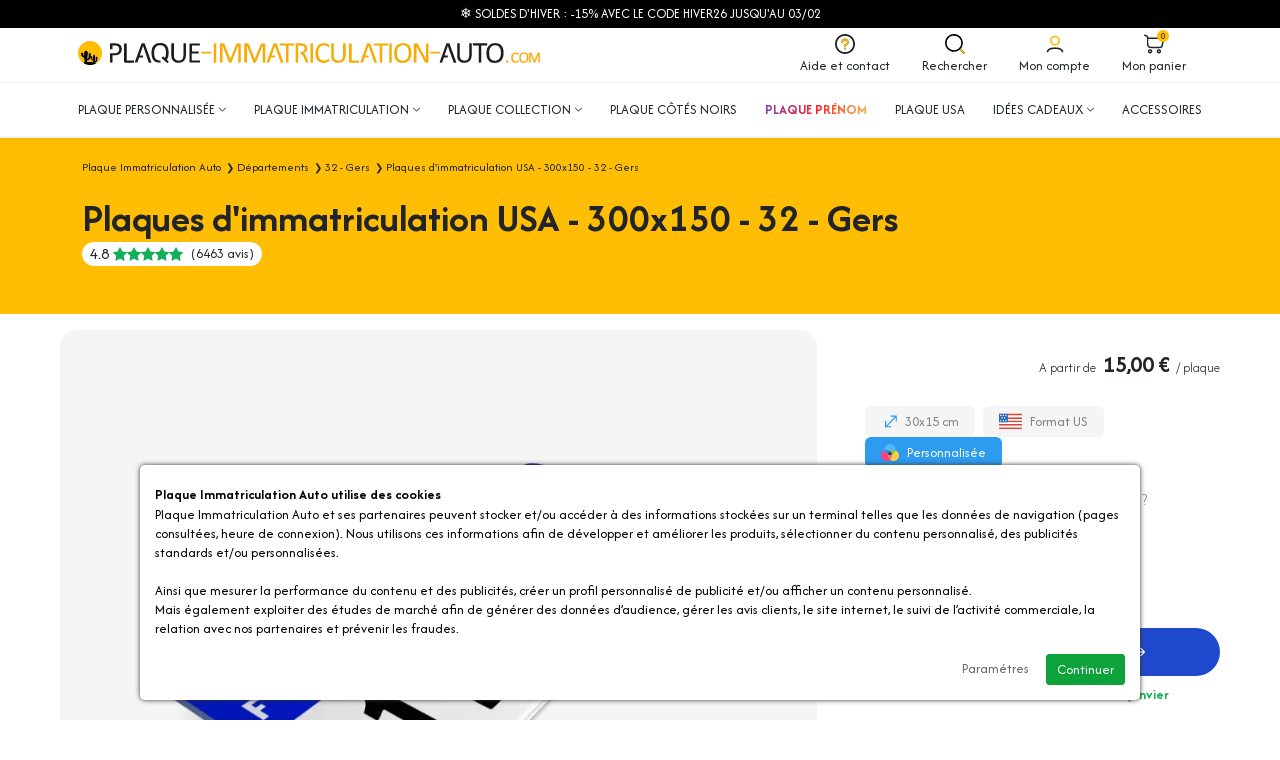

--- FILE ---
content_type: text/html; charset=utf-8
request_url: https://www.plaque-immatriculation-auto.com/plaques-d-immatriculation-usa-300x150-32-gers.htm
body_size: 48636
content:
<!doctype html><html lang="fr"><head><meta charset="utf-8"/><meta name="viewport" content="width=device-width, initial-scale=1.0"><meta name="description" content="Achetez votre plaque d'immatriculation USA personnalisée 30x15cm pour le département du Gers (32) avec le logo régional Occitanie"/><base href="https://www.plaque-immatriculation-auto.com/"/><link rel="search" type="application/opensearchdescription+xml" title="Plaque Immatriculation Auto-Moto" href="https://www.plaque-immatriculation-auto.com/opensearch.xml"/><meta name="robots" content="all"><link rel="icon" type="image/png" href="/sites/plaques/themes/favicon-96x96.png" sizes="96x96"><link rel="icon" type="image/svg+xml" href="/sites/plaques/themes/favicon.svg?refresh=19112025"><link rel="shortcut icon" href="/sites/plaques/themes/favicon.ico"><link rel="apple-touch-icon" sizes="180x180" href="/sites/plaques/themes/apple-touch-icon.png"><meta name="apple-mobile-web-app-title" content="Plaque Immatriculation Auto"><link rel="manifest" href="/sites/plaques/themes/site.webmanifest"><title>Plaque d'immatriculation Gers (32) USA en 300x150</title><link rel="preconnect" href="https://fonts.googleapis.com"><link rel="preconnect" href="https://fonts.gstatic.com" crossorigin><link rel="preconnect" crossorigin href="https://www.google-analytics.com"><link rel="preconnect" crossorigin href="https://www.googletagmanager.com"><link href="https://fonts.googleapis.com/css2?family=Afacad+Flux:wght@100..1000&display=swap&refresh=20260122+1" rel="stylesheet"><link href="https://cdn.jsdelivr.net/npm/bootstrap@5.3.3/dist/css/bootstrap.min.css?refresh=20260122+1" rel="stylesheet" crossorigin="anonymous"><link type="text/css" rel="stylesheet" href="https://www.plaque-immatriculation-auto.com/sites/plaques/themes/assets/css/global.css?refresh=20260122+1"><link rel="canonical" href="https://www.plaque-immatriculation-auto.com/plaques-d-immatriculation-usa-300x150-32-gers.htm"><meta property="og:url" content="https://www.plaque-immatriculation-auto.com/plaques-d-immatriculation-usa-300x150-32-gers.htm"/><meta property="og:type" content="product"/><meta property="og:title" content="Plaques d'immatriculation USA - 300x150 - 32 - Gers"/><meta property="og:description" content=""/><meta property="og:image" content="https://www.plaque-immatriculation-auto.com/resize/500x500/zc/2/f/0/src/sites/plaques/files/products/acd36bb5a41f420d73496aacf77f1e92.png"/><meta property="og:image:width" content="500"/><meta property="og:image:height" content="500"/><script defer type="2fa8e1a12698b1c4e1860d3f-text/javascript">
        // 1er: on définit le Consent Mode par défaut
        window.dataLayer = window.dataLayer || [];
        function gtag(){dataLayer.push(arguments);}

        gtag('consent', 'default', {
            'ad_storage': 'denied',
            'ad_user_data': 'denied',
            'ad_personalization': 'denied',
            'analytics_storage': 'denied'
        });
        
        // 2eme: on ajoute la balise Google
        (function(w,d,s,l,i){w[l]=w[l]||[];w[l].push({'gtm.start':
        new Date().getTime(),event:'gtm.js'});var f=d.getElementsByTagName(s)[0],
        j=d.createElement(s),dl=l!='dataLayer'?'&l='+l:'';j.async=true;j.src=
        'https://www.googletagmanager.com/gtm.js?id='+i+dl;f.parentNode.insertBefore(j,f);
        })(window,document,'script','dataLayer','GTM-K47NQ9S');

            
    </script> <script defer type="2fa8e1a12698b1c4e1860d3f-text/javascript">
		// 1er: on ajoute la balise Microsoft Ads
		(function(w,d,t,r,u){var f,n,i;w[u]=w[u]||[],f=function(){var o={ti:"30003557", enableAutoSpaTracking: true};o.q=w[u],w[u]=new UET(o),w[u].push("pageLoad")},n=d.createElement(t),n.src=r,n.async=1,n.onload=n.onreadystatechange=function(){var s=this.readyState;s&&s!=="loaded"&&s!=="complete"||(f(),n.onload=n.onreadystatechange=null)},i=d.getElementsByTagName(t)[0],i.parentNode.insertBefore(n,i)})(window,document,"script","//bat.bing.com/bat.js","uetq");

		// 2eme: on définit le Consent Mode Microsoft Ads par défaut
		window.uetq = window.uetq || [];
		window.uetq.push('consent', 'default', {'ad_storage': 'denied'});

			</script> <meta property="fb:admins" content="962912473821681"/><meta name="facebook-domain-verification" content="xl1y4ki30flb10h1hgo6jg6rf2jftf"><script type="2fa8e1a12698b1c4e1860d3f-text/javascript">
    (function(c,l,a,r,i,t,y){
        c[a]=c[a]||function(){(c[a].q=c[a].q||[]).push(arguments)};
        t=l.createElement(r);t.async=1;t.src="https://www.clarity.ms/tag/"+i;
        y=l.getElementsByTagName(r)[0];y.parentNode.insertBefore(t,y);
    })(window, document, "clarity", "script", "9mnxnuddsv");
</script> </head> <body id="top" class="headband-active"><noscript class="alert-box warning text-center">JavaScript doit être activé sur votre navigateur Internet pour vous permettre de disposer de toutes les fonctionnalités de ce site.</noscript> <div id="menuSidebar" class="position-fixed top-0 bottom-0 bg-white shadow-lg w-100 d-xl-none"> <div class="d-flex align-items-center justify-content-between px-0 px-sm-2 fw-bold" style="height:50px;"> <a href="/cart.php" rel="nofollow" title="Panier" class="color-black fill-black mx-3 py-3 py-md-2 d-block d-md-none position-relative text-center"> <svg width="20" height="20" viewBox="0 0 499.72 475.35"><path d="M152.36 365.65a54.67 54.67 0 0 1 38.78 16.07 54.67 54.67 0 0 1 16.06 38.78 54.7 54.7 0 0 1-16.06 38.78 54.7 54.7 0 0 1-38.78 16.06 54.67 54.67 0 0 1-38.78-16.06 54.67 54.67 0 0 1-16.07-38.78 54.64 54.64 0 0 1 16.07-38.78 54.64 54.64 0 0 1 38.78-16.07zm12.93 41.92a18.22 18.22 0 0 0-12.93-5.35c-5.05 0-9.62 2.04-12.93 5.35a18.22 18.22 0 0 0-5.35 12.93 18.26 18.26 0 0 0 31.21 12.93 18.26 18.26 0 0 0 0-25.86zm206.45-41.92a54.68 54.68 0 0 1 38.79 16.07 54.69 54.69 0 0 1 16.06 38.78 54.7 54.7 0 0 1-16.06 38.78 54.68 54.68 0 0 1-38.79 16.07 54.67 54.67 0 0 1-38.78-16.07 54.7 54.7 0 0 1-16.06-38.78 54.69 54.69 0 0 1 16.06-38.78 54.67 54.67 0 0 1 38.78-16.07zm12.93 41.92a18.19 18.19 0 0 0-12.93-5.35c-5.05 0-9.62 2.04-12.92 5.35a18.23 18.23 0 0 0-5.36 12.93c0 5.05 2.05 9.62 5.36 12.93a18.18 18.18 0 0 0 12.92 5.35 18.2 18.2 0 0 0 12.93-5.35 18.23 18.23 0 0 0 5.36-12.93c0-5.05-2.05-9.62-5.36-12.93zM24.65 20.53l6.07-17.25-6.07 17.25zm-.3-19.49a18.29 18.29 0 0 0-12.13 34.49L24.35 1.04zm56.97 49.5 15.1-10.32-15.1 10.32zm31.74 250.18-13.27 12.57 13.27-12.57zM491 189.76l.03-.12-.03.12zm.01-.06-17.91-3.64 17.91 3.64zm-30.1 55.47 17.91 3.69-17.91-3.69zm14.06-136.76-14.49 11.15 14.49-11.15zm-39.03 203.62-11.55-14.17 11.55 14.17zM108.68 183.07v-66.34H72.11v66.34h36.57zM30.72 3.28l-6.37-2.24-12.13 34.49 6.37 2.24L30.72 3.28zm205.43 337.99h129.27v-36.56H236.15v36.56zM108.68 116.73c0-17.24.02-31.62-1.24-43.31-1.31-12.1-4.15-23.14-11.02-33.2L66.23 60.85c2.2 3.22 3.9 7.64 4.85 16.5 1.01 9.27 1.03 21.34 1.03 39.38h36.57zM18.59 37.77c16.27 5.72 26.97 9.52 34.84 13.38 7.39 3.62 10.65 6.56 12.8 9.7l30.19-20.63c-6.93-10.14-16.14-16.63-26.88-21.9-10.27-5.03-23.37-9.61-38.82-15.04L18.59 37.77zm53.52 145.3c0 35.41.33 60.94 3.68 80.45 3.56 20.82 10.68 35.73 24 49.77l26.53-25.15c-7.8-8.23-12.01-16.29-14.49-30.8-2.71-15.82-3.15-37.97-3.15-74.27H72.11zm164.04 121.64c-34.54 0-58.5-.04-76.55-2.6-17.43-2.48-26.63-6.97-33.28-13.97l-26.53 25.15c14.47 15.27 32.83 21.92 54.67 25.02 21.22 3.01 48.24 2.96 81.69 2.96v-36.56zM108.68 112.62H386.1V76.06H107.7c1.06 15.83.83 16.85.98 36.56zm382.33 77.08-12.19 59.16-35.81-7.38 12.17-59.05 35.83 7.27zm0 0c4.14-20.73 7.64-38.07 8.5-51.96.88-14.29-.74-28.38-10.05-40.48l-28.98 22.3c1.51 1.96 3.18 5.5 2.53 15.93-.66 10.82-3.51 25.27-7.83 46.94l35.83 7.27zM386.1 112.62c20.87 0 39.25.03 53.75 1.65 7.2.8 12.59 1.92 16.38 3.25 3.94 1.39 4.56 2.45 4.25 2.04l28.98-22.3c-5.73-7.44-13.78-11.66-21.11-14.23-7.47-2.63-15.92-4.15-24.44-5.1-16.96-1.89-37.61-1.87-57.81-1.87v36.56zm-20.68 228.65c18.56 0 34.15.04 46.71-1.5 13.06-1.6 24.97-5.09 35.36-13.57l-23.1-28.34c-3.05 2.49-7.38 4.47-16.7 5.62-9.83 1.2-22.79 1.23-42.27 1.23v36.56zm77.59-99.79c-3.94 19.08-6.58 31.77-9.74 41.15-3 8.9-5.83 12.74-8.88 15.23l23.1 28.34c10.4-8.47 16.22-19.43 20.43-31.89 4.04-12 7.15-27.26 10.9-45.45l-35.81-7.38z"></svg> <span id="nbItemCart" class="rounded-pill bg-orange color-black">0</span> </a> <a href="https://www.plaque-immatriculation-auto.com/" class="mx-auto"> <div class="text-center"> <svg class="d-block mx-auto mb-1" width="24" viewBox="0 0 108.82 108.89"><circle cx="54.41" cy="54.41" r="54.41" fill="#ffbd03"/><path d="M83.79 100.22c-3.75-1.59-5.43-2.44-6.09-2.48-.12-.01-.01-1.4-.03-1.52 2.78-1.93 7.75 1.45 9.83-10.83.74-4.33 3.1-15.25-3.96-13.77-2.92 2.69-1.32 7.51-1.33 11.16 0 3 .38 9.4-3.89 8.35-1.28-4.84 1.6-24.74-3.22-28.59-4.97-3.98-6.32 5.95-6.6 8.63-.39 3.57 1.5 11.68-2.1 13.3-4.61-2.27-1.24-10.1-2.11-14.02-2.37-4.55-9.88-.93-4.66 12.79 2.15 5.63 4.2 4.95 9.03 5.17l.14 7.94c-4.7-.69-6.39-1.29-14.14-1.6-6.98.03-9.33.28-13.8 1.01l.52-6.9c6.81-2.94 9.86-2.85 13.82-10.4 4.77-9.07 4.53-28.46-4.81-23.27-3.53 1.96-2 5.7-1.62 8.86.54 4.46-.53 15.8-6.27 16.14-1.79-6.59 5.94-26.81-1.1-33.61-4.21-4.07-10.38-1.91-12.28 3.52-2.36 6.76-.3 12.56-1.32 17.4-5.38-.64-3.57-8.84-4.54-11.45-1.65-4.44-8.96-3.88-9.33 1.92-.86 13.3 10.32 16.2 14.66 18.35l1.03 20.82c-3.66.55-5.72 2.08-5.91 2.2 9.17 6.05 18.76 9.51 30.59 9.55 11.83.04 20.65-3.21 29.49-8.67z"/></svg> <svg class="d-block mx-auto w-75" viewBox="0 0 494 23"><path d="M27.7 21.3v.6l-.2.4c0 .1 0 .2-.2.2l-.2.1h-9.8c-.3 0-.5 0-.7-.2-.3-.2-.4-.5-.4-1V.7l.3-.1.5-.1h.7a4.6 4.6 0 0 1 1.1 0l.3.2V20h8l.2.2c.1 0 .2 0 .2.2l.1.4v.5zM87.2 14.3c0 1.3-.2 2.5-.6 3.6a7 7 0 0 1-4.4 4.3c-1 .4-2.2.6-3.5.6a10 10 0 0 1-3.3-.5c-1-.4-1.9-1-2.6-1.6a7 7 0 0 1-1.7-2.6c-.4-1-.6-2.2-.6-3.6V.8l.1-.2c0-.1.1-.2.3-.2l.4-.1a4.5 4.5 0 0 1 1.9.1l.2.2v13.6c0 1 .2 1.9.4 2.6a5 5 0 0 0 1.1 2 6.2 6.2 0 0 0 4 1.5c.8 0 1.6-.1 2.3-.4.6-.2 1.2-.6 1.6-1.1.5-.5.9-1.1 1.1-1.9.2-.7.4-1.6.4-2.6V.6l.3-.2.4-.1a4.4 4.4 0 0 1 1.9.1s.2 0 .2.2l.1.2v13.5zM103.5 21.4v.5l-.2.4-.2.2H92.3c-.3 0-.6 0-.8-.2-.2-.2-.3-.5-.3-1V1.8c0-.5 0-.8.3-1l.8-.2H103l.2.3V1l.1.6v.5l-.1.4-.2.2-.3.1h-8.6v7h7.7l.2.2v.4a4.7 4.7 0 0 1 0 1.1v.4l-.2.2H94v8h9l.2.2.1.4v.6z" fill="#1f1b20"/><path d="M122.2 22.1v.3l-.3.1-.5.1a4.5 4.5 0 0 1-1.8 0l-.3-.2V.7l.3-.2h.5a4.3 4.3 0 0 1 1.8 0l.2.2.1.2v21.2zM150.3 22l-.1.3-.2.2a4.4 4.4 0 0 1-2.3 0c-.2 0-.3-.1-.3-.2V2.8h-.1l-7.8 19.4-.1.2-.3.1-.4.1a5.2 5.2 0 0 1-1.7-.1l-.2-.1-.2-.2-7.4-19.4v19.3l-.1.2-.2.2a4.7 4.7 0 0 1-2.3 0c-.2 0-.3-.1-.3-.2V1.8c0-.5 0-.9.3-1 .3-.3.6-.4.9-.4h1.8l1 .1.7.3.5.6.4.8 6.3 16 6.6-16 .5-.8.4-.6.6-.3h3.2l.4.2.3.4v21zM178.3 22v.3l-.3.2a4.4 4.4 0 0 1-2.3 0l-.2-.2-.1-.2V2.8l-7.8 19.4-.2.2-.2.1-.5.1a5 5 0 0 1-1.6-.1l-.3-.1-.1-.2-7.4-19.4v19.3l-.1.2-.3.2a4.5 4.5 0 0 1-2.3 0l-.2-.2-.1-.2V1.8c0-.5.1-.9.4-1 .2-.3.5-.4.8-.4h1.8l1 .1c.3 0 .5.2.7.3l.6.6.3.8 6.3 16h.1l6.6-16 .4-.8.5-.6.6-.3h3.2l.4.2.2.4.1.7V22zM211.9 1.7v.5l-.2.4c0 .1 0 .2-.2.2l-.2.1H205v19.2l-.1.2-.2.2h-.5a4.6 4.6 0 0 1-1.9 0l-.2-.2V3h-6.5l-.2-.3-.1-.4V.7l.3-.2H211.5l.2.2.1.4v.6zM233.3 22.1v.3l-.3.1-.5.1a4.4 4.4 0 0 1-1.4 0h-.4l-.3-.2V.7l.3-.2h.4a4.3 4.3 0 0 1 1.9 0l.2.2V22zM252 19.4a6.6 6.6 0 0 1 0 .9l-.1.3-.3.3-.7.5a11 11 0 0 1-9.4.8 7.8 7.8 0 0 1-3-2.2c-.7-1-1.4-2-1.8-3.4-.4-1.4-.7-3-.7-4.8 0-1.8.3-3.5.7-4.9.5-1.4 1.2-2.6 2-3.6.9-1 2-1.8 3.1-2.3a9.8 9.8 0 0 1 5.8-.6 11 11 0 0 1 3 1l.9.7.3.3.1.3a3.3 3.3 0 0 1 .1.9v.6l-.1.4-.2.2h-.2c-.2 0-.4 0-.7-.2A10.1 10.1 0 0 0 248 3a7.3 7.3 0 0 0-5 .3c-.8.3-1.5 1-2 1.7-.6.7-1 1.7-1.4 2.8a14 14 0 0 0-.4 3.7c0 1.4.1 2.7.4 3.8.3 1 .7 2 1.3 2.7.6.7 1.3 1.2 2.1 1.6a7.5 7.5 0 0 0 6.8-.5l1.1-.7.7-.3h.2l.2.2v1.1zM270.8 14.3c0 1.3-.3 2.5-.6 3.6a6.9 6.9 0 0 1-4.4 4.3c-1 .4-2.2.6-3.6.6a10 10 0 0 1-3.3-.5c-1-.4-1.8-1-2.6-1.6a7 7 0 0 1-1.6-2.6c-.4-1-.6-2.2-.6-3.6V.6l.3-.2.4-.1a4.5 4.5 0 0 1 2 .1l.1.2.1.2v13.4c0 1 .1 1.9.4 2.6a5 5 0 0 0 1 2c.5.4 1.1.8 1.8 1 .7.3 1.4.5 2.2.5.9 0 1.6-.1 2.3-.4.7-.2 1.2-.6 1.7-1.1.5-.5.8-1.1 1-1.9.3-.7.4-1.6.4-2.6V.6l.3-.2.5-.1a4.4 4.4 0 0 1 1.8.1c.1 0 .2 0 .3.2v13.7zM286.2 21.3v.6l-.2.4-.1.2-.3.1h-9.8c-.2 0-.5 0-.7-.2-.3-.2-.4-.5-.4-1V.7l.3-.1.5-.1h.7a4.8 4.8 0 0 1 1.1 0l.3.2V20h8l.2.2c.1 0 .2 0 .2.2l.1.4v.5zM319.5 1.7v.5l-.2.4c0 .1 0 .2-.2.2l-.2.1h-6.2v19.2l-.1.2-.2.2a4.5 4.5 0 0 1-2.3 0c-.2 0-.2-.1-.3-.2V3h-6.5l-.2-.3-.1-.4a3 3 0 0 1 0-1.5l.3-.2H319l.2.2.1.4v.6zM323.8 22.1l-.1.3-.2.1-.5.1a4.4 4.4 0 0 1-1.9 0l-.2-.2V.7l.3-.2h.4a4.3 4.3 0 0 1 1.8 0c.2 0 .2.1.3.2V22zM346.3 11.3c0 1.7-.2 3.4-.6 4.8-.5 1.4-1 2.7-2 3.7-.8 1-1.8 1.8-3 2.3-1.3.5-2.8.8-4.5.8-1.7 0-3.1-.2-4.3-.7a7.6 7.6 0 0 1-3-2.2c-.8-1-1.4-2.1-1.8-3.5a18.5 18.5 0 0 1 0-9.6 10 10 0 0 1 2-3.6c.8-1 1.9-1.8 3.1-2.3 1.3-.6 2.8-.9 4.5-.9 1.6 0 3 .3 4.2.8 1.2.5 2.2 1.2 3 2.1a9 9 0 0 1 1.8 3.5c.4 1.4.6 3 .6 4.8zm-3.1.2c0-1.3-.1-2.4-.3-3.5-.3-1.1-.6-2-1.1-2.8a5.3 5.3 0 0 0-2.1-1.9 7 7 0 0 0-3.2-.7c-1.3 0-2.4.3-3.2.8a6 6 0 0 0-2.1 1.9A8 8 0 0 0 330 8a19 19 0 0 0 0 7 8 8 0 0 0 1 2.7c.6.8 1.3 1.5 2.1 1.9.9.4 2 .7 3.2.7 1.3 0 2.4-.3 3.3-.8.9-.4 1.6-1 2.1-1.9.5-.8 1-1.8 1.2-2.8.2-1.1.3-2.2.3-3.4zM365.8 21.3l-.1.6c0 .2-.2.3-.3.4l-.4.2-.5.1h-1.8a2 2 0 0 1-.6-.4l-.6-.7-.7-1.1-6.7-12.6a93.7 93.7 0 0 1-2.1-4.1V22.3l-.3.2a4.8 4.8 0 0 1-1.2.1 4.7 4.7 0 0 1-1.1 0l-.2-.3-.1-.2V1.7c0-.5.1-.8.4-1 .2-.2.5-.3.8-.3h1.5l.8.1c.3 0 .5.2.6.3l.6.5.5 1 5.2 9.6 1 1.8.8 1.6.8 1.6.8 1.6V.7l.3-.2h.4a7.2 7.2 0 0 1 1.4 0h.5l.2.2.1.2v20.4z" fill="#f7ab05"/><path d="M415.5 14.3c0 1.3-.2 2.5-.6 3.6a6.9 6.9 0 0 1-4.4 4.3c-1 .4-2.2.6-3.5.6a10 10 0 0 1-3.3-.5c-1-.4-1.9-1-2.6-1.6a7 7 0 0 1-1.7-2.6c-.4-1-.5-2.2-.5-3.6V.6c0-.1.1-.2.3-.2l.4-.1a4.5 4.5 0 0 1 1.9.1s.2 0 .2.2v13.6c0 1 .2 1.9.5 2.6a5 5 0 0 0 1 2 6.1 6.1 0 0 0 4 1.5c.8 0 1.6-.1 2.3-.4.6-.2 1.2-.6 1.7-1.1.4-.5.8-1.1 1-1.9.3-.7.4-1.6.4-2.6V.6l.3-.2.5-.1a4.4 4.4 0 0 1 1.8.1c.1 0 .2 0 .2.2l.1.2v13.5zM433.3 1.7v.5l-.1.4-.2.2-.2.1h-6.3v19.4l-.3.2h-.4a4.6 4.6 0 0 1-1.9 0l-.2-.2-.1-.2V2.9h-6.5l-.2-.3v-.4l-.1-.5V1l.1-.4.2-.2H433l.2.2.1.4v.6zM452.2 11.3c0 1.7-.2 3.4-.6 4.8-.5 1.4-1 2.7-2 3.7-.8 1-1.8 1.8-3 2.3-1.3.5-2.8.8-4.5.8-1.7 0-3-.2-4.3-.7a7.6 7.6 0 0 1-3-2.2c-.8-1-1.4-2.1-1.8-3.5a18 18 0 0 1 0-9.6 10 10 0 0 1 2-3.6c.8-1 1.9-1.8 3.1-2.3 1.3-.6 2.8-.9 4.5-.9 1.6 0 3 .3 4.2.8 1.2.5 2.2 1.2 3 2.1a9 9 0 0 1 1.8 3.5c.4 1.4.6 3 .6 4.8zm-3.1.2c0-1.3-.1-2.4-.3-3.5-.3-1.1-.6-2-1.1-2.8a5.3 5.3 0 0 0-2.1-1.9 7 7 0 0 0-3.2-.7c-1.3 0-2.4.3-3.2.8a6 6 0 0 0-2.1 1.9 8 8 0 0 0-1.2 2.8 19 19 0 0 0 0 7c.2 1 .5 2 1 2.7.6.8 1.3 1.5 2.1 1.9.9.4 2 .7 3.3.7 1.2 0 2.3-.3 3.2-.8.9-.4 1.6-1 2.1-1.9.5-.8 1-1.8 1.2-2.8.2-1.1.3-2.2.3-3.4zM63 17.3a8 8 0 0 0 1-2.6 16.2 16.2 0 0 0 0-6.9A8 8 0 0 0 62.9 5a5.4 5.4 0 0 0-2-1.8 7 7 0 0 0-3.3-.7c-1.3 0-2.3.2-3.2.7-.9.5-1.6 1.1-2.1 2A8 8 0 0 0 51 7.8a18.2 18.2 0 0 0 0 7c.2 1 .6 2 1 2.8.6.8 1.3 1.4 2.2 1.9.8.4 1.9.6 3.2.6h.2l.3.3.3 2-.1.1-.2.1h-.7c-1.6 0-3-.2-4.3-.7a7.5 7.5 0 0 1-3-2.2 9 9 0 0 1-1.7-3.5 18 18 0 0 1 0-9.6c.4-1.4 1-2.6 1.9-3.6.8-1 1.9-1.8 3.2-2.3C54.6.3 56 0 57.8 0c1.6 0 3 .2 4.2.7 1.2.5 2.3 1.2 3 2.2a9 9 0 0 1 1.8 3.5c.4 1.3.6 3 .6 4.7 0 1.8-.2 3.4-.6 4.9-.4 1.2-1 2.3-1.6 3.3l2 1.8.2.2v.3l-.2.3a3.7 3.7 0 0 1-.8.9l-.3.2h-.3l-.2-.1-6-5.3-.1-.2V17l.2-.4.3-.4.4-.4.4-.2h.5l1.7 1.6zM.3 7.1A.3.3 0 0 1 0 7V1.6c0-.5.1-.8.4-1C.6.5.9.4 1.2.4h4.7a15.3 15.3 0 0 1 3 .3 6.7 6.7 0 0 1 3.3 2 6.9 6.9 0 0 1 1.3 4.1c0 1.2-.1 2.2-.5 3-.3 1-.9 1.7-1.5 2.3A7 7 0 0 1 9 13.6c-1 .3-2.2.5-3.6.5H3v8.2l-.3.2h-.4a4.5 4.5 0 0 1-1.9 0l-.2-.2-.1-.2V11.9l.2-.2h5.4c.9 0 1.6-.1 2.2-.3l1.5-1a4 4 0 0 0 .9-1.4 5.5 5.5 0 0 0-.2-4.1c-.3-.6-.8-1-1.3-1.4-.4-.3-1-.5-1.5-.5l-1.5-.2H2.9v4c0 .2 0 .3-.2.3H.3zM38 16.4c0 .2-.2.4-.4.4h-4.2L31.6 22l-.2.2-.2.2-.5.1h-1.6l-.4-.1-.2-.4.2-.6L36.1 1c0-.2.1-.3.2-.3l.3-.2.6-.1a18.6 18.6 0 0 1 2.3 0l.3.3.2.3 7.4 20.5.2.6c0 .2 0 .3-.2.4l-.4.1h-.8a17.5 17.5 0 0 1-1.4 0 .5.5 0 0 1-.2-.2l-.2-.3L38 3.4l-3.8 11h3.5c.2 0 .3.2.3.3v1.7z" fill="#1f1b20"/><path d="M189.4 16.4c0 .2-.2.4-.3.4h-4.3L183 22l-.1.2-.3.2-.4.1h-.8a6 6 0 0 1-.8 0l-.5-.1v-1L187.7 1c0-.2 0-.3.2-.3 0-.1.1-.2.3-.2l.5-.1a18.1 18.1 0 0 1 2.4 0l.3.3.2.3 7.4 20.5.2.6c0 .2 0 .3-.2.4l-.4.1h-.9a17.4 17.4 0 0 1-1.3 0 .5.5 0 0 1-.2-.2l-.2-.3-6.5-18.7-3.8 11h3.5l.3.3v1.7zM297 16.4c0 .2-.1.4-.3.4h-4.2l-1.8 5.3-.2.2-.2.2-.5.1h-.8a6 6 0 0 1-.8 0l-.4-.1-.1-.4.1-.6L295.2 1c0-.2.1-.3.2-.3l.3-.2.6-.1a18.1 18.1 0 0 1 2.3 0l.3.3.2.3 7.4 20.5.2.6-.1.4-.5.1h-.8a17.4 17.4 0 0 1-1.4 0 .5.5 0 0 1-.2-.2l-.1-.3L297 3.4l-3.8 11h3.5c.2 0 .3.2.3.3v1.7z" fill="#f7ab05"/><path d="M388 16.4c0 .2 0 .4-.3.4h-4.2l-1.8 5.3-.1.2-.3.2-.4.1h-.8a6 6 0 0 1-.8 0l-.5-.1-.1-.4.2-.6L386.3 1l.1-.3.4-.2.5-.1a19 19 0 0 1 2.4 0l.3.3.2.3 7.4 20.5.1.6v.4l-.5.1h-.9a17.9 17.9 0 0 1-1.3 0 .5.5 0 0 1-.2-.2l-.2-.3-6.5-18.7-3.8 11h3.5l.3.3v1.7z" fill="#1f1b20"/><path d="M216.2 2.8v19.3l-.1.2-.3.2h-.4a4.6 4.6 0 0 1-1.9 0l-.2-.2V1.6c0-.4 0-.7.3-1l.7-.2h4.7a17.3 17.3 0 0 1 2.4.1l2.3.7c.6.4 1.2.8 1.6 1.3.4.5.8 1 1 1.6l.3 2.1a6 6 0 0 1-.3 2 5 5 0 0 1-2.2 2.8 9 9 0 0 1-1.7.8 4.2 4.2 0 0 1 1.8 1.5l.7 1.2.7 1.5 2 4.8a8.5 8.5 0 0 1 .3 1.3v.2l-.2.2h-.5a8.3 8.3 0 0 1-1.5 0h-.5a.6.6 0 0 1-.3-.2l-.1-.4-2-5.2-.8-1.6c-.3-.5-.6-1-1-1.3a3.7 3.7 0 0 0-1.8-1 .3.3 0 0 1-.3-.4v-1.8c0-.2.2-.3.3-.3l1.8-.3c.6-.2 1-.5 1.4-.8.4-.3.7-.7.9-1.2l.2-1.5a4 4 0 0 0-.5-2.1c-.4-.6-1-1-2-1.3l-1-.2h-3.8zM116 9.8v.1l.1.2v2H105.1l-.1-.2V10H116zM378.7 9.8l.2.1V10.5a4.2 4.2 0 0 1 0 1V12.2H368c-.1 0-.2 0-.2-.2v-.3a8 8 0 0 1 0-1.5l.1-.2h10.7z" fill="#f7ab05"/><path fill="#f7ab05" d="M456.2 20a1.4 1.4 0 1 1 0 2.8 1.4 1.4 0 0 1 0-2.8z"/><path d="M469.3 21v.4l-.1.1-.2.1-.3.3-.7.4a6 6 0 0 1-2.1.4c-.8 0-1.4-.2-2-.4a4 4 0 0 1-1.5-1c-.5-.6-.8-1.2-1-1.9-.2-.6-.3-1.5-.3-2.4 0-1 0-1.8.3-2.5l1-1.9c.5-.5 1-.9 1.6-1.1a5 5 0 0 1 3-.3 5.1 5.1 0 0 1 1.5.5l.5.3.1.2v.2l.1.1v.8l-.1.1h-.5a4.5 4.5 0 0 0-1.4-.8c-.3-.2-.7-.2-1.2-.2a3 3 0 0 0-2.4 1.2c-.3.4-.6.9-.7 1.4a7 7 0 0 0-.2 2c0 .7 0 1.3.2 1.8.1.6.4 1 .7 1.4.2.4.6.7 1 .9l1.4.2a3.8 3.8 0 0 0 2-.5l.7-.4.3-.1h.2v.6zM480.4 16.7c0 1 0 1.8-.3 2.5-.2.7-.5 1.4-1 1.9-.4.5-1 .9-1.6 1.2-.6.3-1.4.4-2.2.4-.9 0-1.6-.1-2.2-.4-.6-.2-1.2-.6-1.6-1-.4-.6-.7-1.2-.9-1.9a9.7 9.7 0 0 1 0-4.9c.3-.7.6-1.3 1-1.8.4-.6 1-1 1.6-1.2.7-.3 1.4-.4 2.3-.4.8 0 1.6 0 2.2.3a4 4 0 0 1 1.5 1.1c.4.5.7 1.1 1 1.8l.2 2.4zm-1.6.1-.1-1.7c-.1-.6-.3-1-.6-1.5l-1-1c-.5-.1-1-.3-1.7-.3-.6 0-1.2.2-1.6.4a3 3 0 0 0-1.1 1 4 4 0 0 0-.6 1.4l-.2 1.7c0 .7 0 1.3.2 1.9 0 .5.3 1 .5 1.4l1 1c.5.2 1 .3 1.8.3.6 0 1.2-.1 1.6-.4.5-.2.8-.6 1-1 .4-.4.6-.9.7-1.4l.1-1.8zM493.8 22.3v.1h-.1l-.3.1h-.7a1 1 0 0 1-.2 0l-.1-.1v-10l-4 10h-.1l-.2.1H487v-.2l-3.8-9.9v10h-.2l-.3.1H481.7l-.1-.1V11.9l.1-.5c.2-.2.3-.2.5-.2h1.4l.4.2.2.3.2.4 3.2 8.2 3.5-8.2c0-.1 0-.3.2-.4l.2-.3.3-.2H493.4l.2.2.2.2V22.3z" fill="#f7ab05"/><path fill="none" fill-rule="nonzero" stroke="#f7ab05" stroke-miterlimit="22.9" stroke-width=".4" d="m483.6 11.3.4.1.2.3.2.4 3.2 8.2 3.5-8.2c0-.1 0-.3.2-.4l.2-.3.3-.2H493.4l.2.2.2.2v10.8h-.1l-.3.1h-.7a1 1 0 0 1-.2 0l-.1-.1v-10l-4 10h-.1l-.2.1H487v-.2l-3.8-9.9v10h-.2l-.3.1H481.7l-.1-.1V11.9l.1-.5c.2-.2.3-.2.5-.2h1.4zm-4.4 1.2c.4.5.7 1.1 1 1.8l.2 2.4c0 1 0 1.8-.3 2.5-.2.7-.5 1.4-1 1.9-.4.5-1 .9-1.6 1.2-.6.3-1.4.4-2.2.4-.9 0-1.6-.1-2.2-.4-.6-.2-1.2-.6-1.6-1-.4-.6-.7-1.2-.9-1.9a9.7 9.7 0 0 1 0-4.9c.3-.7.6-1.3 1-1.8.4-.6 1-1 1.6-1.2.7-.3 1.4-.4 2.3-.4.8 0 1.6 0 2.2.3a4 4 0 0 1 1.5 1.1zm-10 8.4v.6l-.2.1-.3.3-.7.4a6 6 0 0 1-2.1.4c-.8 0-1.4-.2-2-.4a4 4 0 0 1-1.5-1c-.5-.6-.8-1.2-1-1.9-.2-.6-.3-1.5-.3-2.4 0-1 0-1.8.3-2.5l1-1.9c.5-.5 1-.9 1.6-1.1a5 5 0 0 1 3-.3 5.1 5.1 0 0 1 1.5.5l.5.3.1.2v.2l.1.1v.8l-.1.1h-.5a4.5 4.5 0 0 0-1.4-.8c-.3-.2-.7-.2-1.2-.2a3 3 0 0 0-2.4 1.2c-.3.4-.6.9-.7 1.4a7 7 0 0 0-.2 2c0 .7 0 1.3.2 1.8.1.6.4 1 .7 1.4.2.4.6.7 1 .9l1.4.2a3.8 3.8 0 0 0 2-.5l.7-.4.3-.1h.2v.6z"/></svg> </div> <span class="visually-hidden">Plaque Immatriculation Auto</span> </a> <div class="m-3"> <svg width="18" height="18" class="closeSidebar fill-black" style="transform:rotate(45deg);" viewBox="0 0 455 455"><path d="M455 212.5H242.5V0h-30v212.5H0v30h212.5V455h30V242.5H455z"/></svg> </div> </div> <hr class="mt-0 mb-1"> <form name="recherche" action="/search.php" method="get" class="px-4"> <div class="w-100 position-relative my-2"> <svg class="position-absolute ms-3 top-50 start-0 translate-middle-y" width="20" height="20" fill-rule="evenodd" clip-rule="evenodd" image-rendering="optimizeQuality" shape-rendering="geometricPrecision" text-rendering="geometricPrecision" viewBox="0 0 17.39 17.39"><g fill-rule="nonzero"><path d="M17.18 16.19c.28.27.28.72 0 .99-.27.28-.72.28-.99 0l-3.47-3.47a7.697 7.697 0 0 1-4.96 1.8c-2.15 0-4.09-.87-5.49-2.27A7.732 7.732 0 0 1 0 7.76c0-2.15.87-4.09 2.27-5.49C3.67.87 5.61 0 7.76 0c2.14 0 4.08.87 5.48 2.27 1.4 1.4 2.27 3.34 2.27 5.49 0 1.88-.67 3.61-1.8 4.96l3.47 3.47zM14.1 7.76c0-1.76-.71-3.34-1.86-4.49a6.31 6.31 0 0 0-4.48-1.86c-1.76 0-3.34.71-4.49 1.86a6.316 6.316 0 0 0-1.86 4.49c0 1.75.71 3.33 1.86 4.48a6.316 6.316 0 0 0 4.49 1.86c1.75 0 3.33-.71 4.48-1.86a6.31 6.31 0 0 0 1.86-4.48z"/><path fill="#ffbd03" d="M17.19 16.19c.27.28.27.72 0 1-.28.27-.72.27-1 0l-3.47-3.47 1-1 3.47 3.47z"/></g></svg> <input class="q w-100 form-control form-control-lg ps-5 rounded-pill" type="text" name="q" id="q" placeholder="recherche..." value=""/> </div> </form> <ul id="navMain" class="menuSidebarList list-unstyled overflow-auto position-relative"> <li class="mainMenuItemMobile px-4 lh-1"> <a href="" class="d-block color-black fs-5 py-3 hasChildren"> Plaque personnalisée <svg width="10" height="10" class="ms-2 fill-black" viewBox="0 0 455 455"><path d="M455 212.5H242.5V0h-30v212.5H0v30h212.5V455h30V242.5H455z"/></svg> </a> <ul class="subMainMenuItemMobile rounded-2 bg-white list-unstyled"> <a href="#" class="closeSubMainMenuItemMobile d-flex align-items-center px-4 py-2 text-uppercase color-black lh-1 small"> <svg width="12" height="12" class="fill-black me-2" viewBox="0 0 3906.99 2344.15"><path d="M1310.22 2010.71c76.28 76.27 76.28 199.95 0 276.23-76.28 76.28-199.96 76.28-276.24 0L58.53 1311.49a195.84 195.84 0 0 1-38.38-52.94A194.41 194.41 0 0 1 0 1172.08a194.59 194.59 0 0 1 40.82-119.51 195.84 195.84 0 0 1 17.71-19.91l975.45-975.45c76.28-76.28 199.96-76.28 276.24 0s76.28 199.96 0 276.24L666.94 976.72h3044.7c107.89 0 195.35 87.47 195.35 195.36 0 107.88-87.46 195.35-195.35 195.35H666.94l643.28 643.28z"></path></svg> Plaque personnalisée </a> <li class="px-4"> <a href="/plaques-auto-personnalisees" class="d-block color-black fs-5 py-2 "> <svg class="fill-black me-2" width="25" version="1.0" xmlns="http://www.w3.org/2000/svg" width="85%" viewBox="0 0 512.000000 512.000000" preserveAspectRatio="xMidYMid meet"><g transform="translate(0.000000,512.000000) scale(0.100000,-0.100000)" stroke="none"><path d="M1835 3629 c-217 -23 -324 -56 -728 -223 -177 -74 -353 -144 -392 -156 -38 -12 -172 -36 -296 -55 -124 -18 -240 -40 -257 -49 -17 -9 -41 -30 -54 -48 -22 -32 -23 -42 -26 -238 l-3 -205 -26 -24 c-46 -44 -53 -76 -53 -263 0 -161 2 -176 24 -223 27 -58 67 -98 116 -118 19 -8 126 -41 237 -72 l202 -58 16 -48 c34 -102 144 -233 245 -291 84 -49 166 -71 270 -71 161 -1 288 51 400 163 114 114 166 253 157 420 -7 140 -54 250 -153 360 l-32 35 982 -42 c712 -31 988 -39 1008 -32 53 21 58 102 8 129 -18 9 -1505 78 -2620 121 -157 6 -290 12 -296 14 -6 2 -14 28 -17 57 -7 70 -39 137 -89 189 -44 46 -128 89 -173 89 -30 0 -64 15 -55 23 3 3 77 14 165 26 294 41 380 63 609 161 52 22 99 40 103 40 5 0 29 -41 53 -92 70 -142 113 -201 182 -248 33 -22 84 -47 112 -55 41 -12 336 -21 1571 -50 869 -20 1544 -39 1575 -45 30 -6 77 -18 103 -27 l49 -15 -39 -24 c-54 -32 -92 -90 -106 -163 -11 -61 -12 -61 -46 -61 -20 0 -46 9 -65 24 -45 34 -124 72 -190 91 -81 24 -248 17 -331 -13 -125 -46 -237 -144 -299 -261 -47 -90 -66 -167 -66 -268 l0 -83 -863 0 c-853 0 -864 0 -882 -20 -25 -28 -23 -76 4 -103 l22 -22 884 -5 884 -5 51 -72 c110 -157 266 -237 460 -236 103 0 186 22 270 71 62 35 159 130 195 190 l30 50 140 4 c160 5 197 17 258 88 55 64 59 95 55 386 l-3 259 -32 68 c-60 126 -185 219 -367 271 -108 32 -253 43 -651 51 l-289 5 -296 293 c-283 282 -298 295 -380 335 -159 77 -146 75 -695 78 -269 1 -526 -2 -570 -7z m485 -403 l0 -265 -262 5 c-145 3 -291 7 -325 10 l-63 6 0 233 c0 190 3 234 14 238 14 6 138 24 206 30 19 2 124 5 233 5 l197 2 0 -264z m620 236 c120 -39 175 -81 401 -308 117 -117 211 -215 209 -216 -4 -3 -371 5 -1042 21 l-38 1 0 258 c0 142 3 262 8 266 4 5 95 6 202 3 163 -3 206 -8 260 -25z m-1420 -266 l0 -214 -36 11 c-65 20 -118 78 -178 197 -54 105 -56 110 -36 120 16 9 240 99 248 100 1 0 2 -96 2 -214z m-1230 -361 c54 -15 110 -91 110 -150 0 -28 -6 -29 -109 -19 l-61 7 0 89 c0 80 2 89 18 84 9 -2 28 -8 42 -11z m4664 -313 c9 -25 16 -54 16 -64 0 -21 -10 -21 -137 -11 -83 6 -83 6 -83 34 0 42 40 82 102 100 64 19 79 11 102 -59z m-4369 -18 c99 -3 185 -7 191 -9 6 -2 -19 -34 -56 -72 -79 -81 -124 -167 -147 -281 -9 -42 -16 -78 -17 -79 -4 -5 -343 95 -364 106 -37 20 -42 45 -42 202 l0 152 128 -6 c70 -4 208 -9 307 -13z m706 -101 c80 -40 159 -120 197 -200 24 -52 27 -70 27 -163 0 -97 -2 -110 -31 -171 -77 -162 -257 -260 -424 -231 -178 32 -309 160 -341 335 -29 156 44 319 182 407 74 48 121 60 229 57 85 -2 103 -6 161 -34z m3041 4 c204 -100 291 -335 199 -534 -59 -124 -172 -210 -309 -234 -168 -30 -349 68 -426 230 -29 61 -31 74 -31 171 0 93 3 112 27 162 27 58 89 133 141 170 17 12 55 32 86 45 49 21 69 23 156 21 86 -3 109 -7 157 -31z m511 -113 l127 -6 0 -138 c0 -132 -1 -140 -24 -167 -24 -27 -27 -28 -127 -28 l-102 0 2 70 c2 73 -24 198 -54 255 l-16 31 33 -5 c18 -3 90 -8 161 -12z"></path><path d="M1009 2247 c-187 -99 -158 -373 46 -432 61 -18 108 -13 169 17 142 72 170 266 55 375 -71 67 -186 84 -270 40z m170 -153 c57 -73 -18 -171 -99 -129 -81 42 -52 155 39 155 31 0 44 -6 60 -26z"></path><path d="M4065 2252 c-177 -85 -180 -334 -5 -422 57 -28 105 -33 165 -15 107 31 169 114 170 226 0 56 -4 73 -30 114 -17 27 -50 63 -73 80 -37 25 -54 30 -115 33 -55 2 -82 -2 -112 -16z m155 -152 c43 -43 33 -107 -19 -135 -83 -42 -162 65 -96 130 31 31 86 34 115 5z"></path></g></svg>Plaque voiture </a> </li> <li class="px-4"> <a href="/plaques-moto-personnalisees" class="d-block color-black fs-5 py-2 "> <svg class="fill-black me-2" width="25" version="1.0" xmlns="http://www.w3.org/2000/svg" viewBox="0 0 512.000000 512.000000" preserveAspectRatio="xMidYMid meet"><g transform="translate(0.000000,512.000000) scale(0.100000,-0.100000)" stroke="none"><path d="M3099 4598 c-67 -38 -79 -75 -79 -242 0 -165 6 -187 67 -233 36 -28 37 -28 230 -33 l194 -5 38 -86 c65 -145 85 -129 -156 -129 -120 0 -225 -5 -248 -11 -51 -14 -116 -81 -133 -136 -18 -60 -15 -102 12 -158 46 -99 95 -123 280 -135 72 -5 150 -9 174 -10 l42 0 0 -121 c0 -66 -3 -119 -7 -117 -5 2 -35 17 -68 34 -211 110 -556 136 -850 63 -119 -30 -270 -107 -341 -173 l-59 -56 -301 0 c-285 0 -303 -1 -326 -20 -33 -25 -39 -49 -22 -89 7 -17 14 -32 16 -33 2 -1 138 -5 303 -8 l300 -5 0 -195 0 -195 -905 -3 c-568 -1 -925 2 -960 8 -43 8 -62 17 -87 45 l-33 35 0 204 c0 199 1 206 23 231 26 31 79 44 179 45 86 0 100 -6 177 -75 108 -96 100 -95 444 -95 192 0 305 4 318 11 48 25 44 105 -7 128 -17 7 -117 11 -302 11 -310 0 -283 -6 -379 80 -86 78 -107 85 -268 85 -133 0 -143 -1 -198 -28 -61 -31 -101 -74 -123 -134 -20 -57 -19 -454 1 -514 23 -67 67 -114 143 -151 l67 -33 293 -3 294 -4 -6 -40 c-4 -23 -9 -44 -11 -48 -3 -4 -42 -11 -87 -15 -232 -20 -464 -123 -587 -262 -153 -172 -198 -431 -90 -519 23 -18 24 -23 25 -174 0 -141 3 -162 27 -235 72 -215 232 -395 431 -485 110 -50 179 -64 321 -64 107 -1 144 3 209 22 264 76 478 286 552 538 l15 54 182 0 c198 0 219 5 231 55 7 29 -15 79 -39 89 -9 3 -217 6 -461 6 -244 0 -444 1 -444 3 1 1 9 36 19 77 l18 75 701 5 700 5 44 30 c31 23 124 142 346 445 167 228 307 421 311 428 5 9 38 12 128 10 l121 -3 -374 -490 c-207 -269 -387 -503 -402 -519 -54 -58 -88 -66 -288 -66 -163 0 -184 -2 -205 -19 -32 -26 -32 -86 1 -113 22 -18 38 -19 229 -16 202 3 207 4 263 31 31 15 73 44 95 65 21 21 193 240 382 487 189 248 351 459 361 469 18 19 19 18 46 -37 l28 -56 -30 -23 c-135 -105 -231 -244 -270 -391 -29 -109 -6 -206 58 -248 l33 -21 1 -117 c2 -94 7 -133 29 -206 80 -270 280 -469 551 -547 102 -30 303 -32 404 -4 224 60 409 213 510 421 59 122 80 212 80 347 l0 103 35 19 c135 73 104 285 -74 512 -98 125 -287 241 -476 291 -89 24 -119 27 -272 27 l-171 1 -36 73 c-35 71 -36 75 -36 193 l0 121 28 -7 c51 -13 355 -18 400 -6 49 14 104 59 121 99 8 20 11 107 9 293 -3 258 -4 265 -26 297 -13 18 -42 42 -64 53 -37 19 -54 20 -237 17 -108 -2 -203 -7 -212 -12 -15 -6 -17 9 -21 151 -4 139 -7 164 -27 206 -27 54 -99 123 -139 132 -24 5 -35 22 -85 136 l-57 130 27 36 c26 34 28 44 31 149 3 88 0 118 -12 143 -20 38 -53 70 -86 83 -32 13 -427 88 -460 88 -14 0 -41 -10 -61 -22z m298 -172 l168 -31 0 -75 0 -75 -197 -3 -198 -2 0 115 0 115 30 -6 c16 -4 105 -21 197 -38z m385 -734 l23 -23 5 -652 5 -652 238 -506 c130 -278 237 -515 237 -527 0 -40 -83 -71 -107 -39 -6 6 -123 248 -262 537 l-251 525 0 581 c0 564 -1 581 -20 601 -23 26 -48 29 -275 42 -93 5 -177 12 -186 16 -17 6 -39 46 -39 70 0 8 9 24 20 35 20 20 30 21 305 18 281 -3 285 -3 307 -26z m596 -694 l2 -228 -25 -6 c-15 -4 -90 -4 -168 -2 -109 3 -151 8 -179 22 l-38 18 0 193 c0 142 3 195 13 202 31 25 81 32 232 30 l160 -2 3 -227z m-1192 149 c128 -29 224 -72 283 -127 46 -45 51 -74 51 -305 l0 -215 -600 0 -600 0 0 230 0 230 39 38 c76 73 215 130 385 158 103 17 346 12 442 -9z m-1986 -803 c0 -16 -223 -983 -232 -1007 -39 -100 -168 -81 -168 25 0 32 146 752 195 966 5 21 10 22 105 22 55 0 100 -3 100 -6z m834 -26 c-17 -18 -118 -127 -224 -242 l-194 -209 -26 34 c-54 72 -127 142 -200 191 -41 27 -76 51 -77 52 -2 2 35 175 42 194 3 9 84 12 357 12 l352 0 -30 -32z m1005 -13 c-18 -25 -38 -50 -44 -55 -6 -5 -120 -10 -254 -12 l-243 -3 -24 -28 c-30 -35 -30 -59 0 -94 l24 -28 187 -5 186 -5 -92 -125 c-50 -69 -96 -124 -101 -122 -6 1 -24 13 -42 26 -50 37 -97 51 -166 50 -153 -1 -276 -112 -288 -259 l-5 -65 -231 0 -231 0 -16 68 -15 69 294 316 293 317 400 0 400 0 -32 -45z m-2250 -217 c0 -7 -24 -123 -53 -258 l-52 -245 -264 0 -265 0 2 59 c7 200 226 389 510 440 100 18 123 19 122 4z m3661 -18 c217 -55 386 -185 476 -365 19 -38 37 -88 41 -109 10 -65 8 -66 -312 -66 l-281 0 -130 280 c-72 153 -129 282 -125 286 13 14 247 -4 331 -26z m-3097 -137 c59 -50 125 -131 157 -193 21 -41 54 -149 47 -156 -2 -2 -87 -3 -189 -2 l-185 3 45 198 c25 111 50 197 56 197 6 0 37 -21 69 -47z m2451 -205 l95 -198 -203 0 c-233 0 -233 0 -222 75 12 78 78 195 153 269 36 37 70 63 74 59 4 -4 50 -97 103 -205z m-1293 22 c19 -6 46 -21 58 -34 l24 -25 -33 -43 c-51 -66 -56 -68 -147 -68 l-83 0 0 35 c0 65 32 107 97 131 47 16 41 16 84 4z m-2061 -327 c0 -5 -4 -35 -10 -67 -30 -183 75 -378 247 -458 122 -57 284 -49 401 19 56 33 125 102 154 156 l23 42 108 3 c83 2 107 0 107 -10 0 -26 -71 -160 -112 -214 -77 -99 -199 -179 -333 -220 -71 -22 -254 -25 -325 -5 -263 73 -458 305 -477 567 -3 44 -3 106 1 137 l7 57 105 0 c57 0 104 -3 104 -7z m196 -50 c-1 -78 25 -142 78 -191 57 -52 94 -62 246 -62 l125 -1 -43 -39 c-144 -130 -381 -71 -449 113 -17 47 -16 150 3 197 24 59 41 52 40 -17z m3137 -56 c-16 -191 109 -374 298 -437 52 -18 81 -21 155 -18 81 3 100 8 167 41 161 80 265 263 242 429 l-7 48 106 0 106 0 0 -87 c0 -183 -58 -321 -185 -448 -203 -204 -474 -250 -734 -125 -144 69 -273 217 -325 374 -22 66 -36 178 -29 238 l6 48 102 0 103 0 -5 -63z m231 -24 c65 -130 108 -163 209 -163 123 1 217 90 217 205 0 42 2 46 22 43 48 -7 44 -148 -7 -234 -65 -110 -211 -161 -337 -118 -90 30 -168 125 -184 223 -9 56 3 131 22 131 7 0 33 -39 58 -87z"></path></g></svg>Plaque moto </a> </li> <li class="px-4"> <a href="/plaques-4x4-personnalisees" class="d-block color-black fs-5 py-2 "> <svg class="fill-black me-2" width="25" version="1.0" xmlns="http://www.w3.org/2000/svg" viewBox="0 0 512.000000 512.000000" preserveAspectRatio="xMidYMid meet"><g transform="translate(0.000000,512.000000) scale(0.100000,-0.100000)" stroke="none"><path d="M2180 3993 c-14 -2 -358 -81 -765 -175 -495 -114 -756 -178 -788 -195 -61 -30 -131 -94 -162 -148 -13 -22 -88 -252 -166 -510 l-141 -470 36 -160 c81 -359 196 -853 212 -906 22 -75 80 -156 144 -201 63 -45 100 -48 135 -13 47 46 31 93 -49 148 -59 40 -72 78 -151 422 -42 182 -78 337 -81 346 -3 12 12 19 77 34 60 14 85 25 100 43 23 30 24 60 3 90 -25 36 -55 42 -120 27 -100 -24 -98 -25 -118 62 -10 42 -18 86 -18 97 0 38 254 870 278 912 47 83 32 78 835 265 680 159 743 172 855 176 185 8 352 -36 494 -129 137 -90 570 -391 568 -394 -4 -4 -1130 -263 -1158 -266 -20 -3 -27 14 -101 252 -44 140 -88 266 -98 280 -34 48 -123 32 -137 -24 -5 -21 125 -467 182 -624 17 -46 38 -62 82 -62 16 0 348 74 739 164 l710 164 352 26 c432 33 467 33 523 9 44 -20 108 -83 108 -108 0 -9 -25 -19 -72 -29 -103 -23 -125 -34 -139 -68 -16 -39 -3 -77 33 -97 24 -14 35 -14 110 2 46 10 92 20 104 23 18 5 24 -8 65 -138 30 -95 42 -145 35 -149 -6 -4 -55 -17 -110 -29 -108 -24 -136 -43 -136 -91 0 -80 40 -94 175 -63 134 31 132 31 146 -16 15 -51 23 -43 -159 -154 l-143 -86 -50 54 c-140 154 -377 227 -583 182 -360 -81 -573 -451 -459 -801 34 -106 111 -219 193 -284 61 -48 81 -40 -195 -77 -110 -14 -207 -30 -216 -34 -8 -5 -84 -112 -169 -239 l-153 -231 -508 0 -509 0 51 63 c107 131 156 280 146 446 l-6 96 587 134 c323 74 604 141 625 149 41 16 57 37 57 77 0 31 -41 75 -70 75 -12 0 -295 -63 -628 -140 -334 -77 -614 -140 -623 -140 -9 0 -20 10 -26 23 -21 46 -106 138 -167 182 -171 121 -372 154 -561 90 -105 -35 -162 -71 -246 -154 -83 -83 -136 -175 -164 -286 -19 -76 -19 -224 0 -300 23 -90 79 -197 136 -260 l51 -55 -224 0 c-246 0 -261 -3 -273 -59 -7 -33 15 -85 40 -95 9 -3 1000 -6 2201 -6 l2185 0 24 25 25 24 0 269 c0 242 -2 272 -17 290 -25 29 -430 206 -469 205 l-31 -1 39 59 c102 153 135 357 83 523 -8 26 -13 52 -10 56 3 5 85 57 183 116 190 116 222 141 222 174 0 11 -56 199 -125 418 -138 441 -153 473 -255 545 -110 77 -146 79 -651 41 l-346 -26 -364 251 c-200 137 -400 267 -444 289 -85 42 -182 74 -279 91 -57 11 -264 13 -316 4z m1905 -1688 c155 -41 289 -176 330 -331 55 -213 -50 -435 -251 -531 -69 -33 -90 -38 -170 -41 -150 -7 -261 36 -358 138 -90 94 -128 190 -128 320 3 304 284 521 577 445z m-2604 -585 c173 -32 318 -168 365 -343 79 -298 -184 -607 -490 -572 -171 19 -308 119 -384 281 -25 54 -27 69 -27 180 0 119 0 121 38 198 96 193 293 294 498 256z m3158 -501 l161 -71 0 -174 0 -174 -885 0 -885 0 108 163 109 162 584 82 c321 44 598 82 615 82 18 1 97 -28 193 -70z"></path><path d="M3863 2152 c-187 -67 -264 -294 -157 -463 53 -84 153 -139 256 -139 128 0 226 59 285 172 37 72 39 187 5 263 -67 146 -239 220 -389 167z m177 -163 c100 -56 105 -193 10 -257 -29 -20 -44 -23 -93 -20 -50 4 -63 9 -93 40 -124 123 24 322 176 237z"></path><path d="M1327 1570 c-96 -24 -191 -109 -221 -197 -20 -60 -20 -156 0 -216 22 -64 92 -140 161 -173 148 -73 336 -7 410 144 37 75 40 191 6 263 -61 135 -218 213 -356 179z m152 -178 c88 -65 94 -176 13 -244 -67 -56 -176 -38 -222 36 -27 45 -27 118 2 164 41 67 146 90 207 44z"></path><path d="M691 3301 c-20 -20 -65 -154 -82 -246 -27 -148 65 -326 207 -398 64 -32 156 -51 213 -43 63 9 742 166 762 177 9 4 22 22 29 39 16 38 3 71 -35 96 -26 17 -37 15 -406 -70 -290 -67 -389 -86 -416 -81 -113 21 -195 114 -196 220 0 27 12 89 26 136 32 104 34 142 7 169 -26 26 -83 27 -109 1z"></path><path d="M2561 2015 c-640 -149 -634 -147 -647 -201 -8 -31 22 -83 51 -90 15 -4 264 49 647 137 675 155 668 153 668 219 0 40 -39 80 -77 79 -15 -1 -305 -66 -642 -144z"></path><path d="M185 775 c-67 -67 20 -171 105 -125 10 5 23 23 29 40 28 82 -73 147 -134 85z"></path><path d="M1945 455 c-16 -15 -25 -36 -25 -55 0 -19 9 -40 25 -55 l24 -25 1469 0 c1461 0 1468 0 1490 20 40 38 37 93 -7 127 -12 10 -346 12 -1484 13 l-1468 0 -24 -25z"></path></g></svg>Plaque 4x4 </a> </li> <li class="px-4"> <a href="/plaques-cyclo-personnalisees" class="d-block color-black fs-5 py-2 "> <svg class="fill-black me-2" width="25" xmlns="http://www.w3.org/2000/svg" viewBox="0 0 512.001 512.001" xml:space="preserve"><path d="M8.533 349.862h230.4a8.49 8.49 0 0 0 6.622-3.166l110.763-136.533a8.5 8.5 0 0 0 1.843-6.426l-8.533-68.267a8.55 8.55 0 0 0-6.281-7.194c-3.371-.922-6.929.35-9.011 3.132l-25.6 34.133a8.51 8.51 0 0 0 1.707 11.938c3.772 2.842 9.122 2.065 11.938-1.698l12.928-17.237 5.47 43.699-105.916 130.552H17.451c4.326-47.778 44.604-85.333 93.483-85.333h95.957l15.3 53.547a8.56 8.56 0 0 0 8.201 6.187 8.5 8.5 0 0 0 2.347-.333 8.537 8.537 0 0 0 5.871-10.547l-14.037-49.135c17.543-1.4 31.427-15.958 31.427-33.852 0-18.825-15.309-34.133-34.133-34.133H76.8c-14.114 0-25.6 11.477-25.6 25.6v17.067c0 8.32 4.053 15.65 10.223 20.335A111.3 111.3 0 0 0 31.07 264.53H17.067a8.525 8.525 0 0 0-8.533 8.533 8.53 8.53 0 0 0 8.533 8.533h.538C6.519 298.858 0 319.321 0 341.329a8.53 8.53 0 0 0 8.533 8.533m59.734-145.067a8.536 8.536 0 0 1 8.533-8.533h145.067c9.404 0 17.067 7.654 17.067 17.067s-7.663 17.067-17.067 17.067H76.8c-4.71 0-8.533-3.831-8.533-8.533zm435.2 230.417H366.933c-4.719 0-8.533 3.823-8.533 8.533s3.814 8.533 8.533 8.533h136.533c4.719 0 8.533-3.823 8.533-8.533s-3.813-8.533-8.532-8.533"/><path d="M160.811 263.377c-3.362 3.302-3.396 8.704-.085 12.066 9.694 9.83 17.212 21.871 21.76 34.816 1.22 3.524 4.523 5.717 8.047 5.717.93 0 1.894-.154 2.825-.478 4.446-1.562 6.784-6.434 5.231-10.88-5.367-15.309-14.251-29.542-25.711-41.156a8.525 8.525 0 0 0-12.067-.085m173.525-155.862a8.51 8.51 0 0 0 6.818 3.413h51.379c8.021 0 13.414-4.523 16.64-7.228.145-.119.282-.239.427-.367v32.427a23 23 0 0 1-.794-.666c-3.311-2.825-8.329-7.1-16.273-7.1h-17.246a8.52 8.52 0 0 0-7.1 3.797 8.55 8.55 0 0 0-.768 8.021l42.837 102.4a8.55 8.55 0 0 0 7.876 5.248c27.597 0 53.453 12.092 71.168 32.845L324.992 329.63c4.369-34.893 28.058-64.939 61.67-76.826a8.53 8.53 0 0 0 5.205-10.888c-1.57-4.437-6.426-6.776-10.88-5.205-44.134 15.599-73.788 57.643-73.788 104.619a8.52 8.52 0 0 0 3.439 6.844 8.53 8.53 0 0 0 7.543 1.332l187.733-56.363a8.53 8.53 0 0 0 5.572-5.265 8.54 8.54 0 0 0-.896-7.612c-19.567-29.619-51.661-47.915-86.716-49.724l-35.772-85.478h4.429c1.502 0 2.739.922 5.205 3.021 2.731 2.33 6.46 5.513 11.861 5.513 9.737 0 17.067-7.339 17.067-17.067v-34.133c0-9.412-7.654-17.067-17.067-17.067-5.06 0-8.568 2.927-11.383 5.291-2.398 2.005-3.959 3.243-5.683 3.243h-47.112l-23.04-30.72c-2.825-3.772-8.175-4.548-11.938-1.707-3.78 2.825-4.54 8.175-1.707 11.947zm83.618 259.414c-10.342 0-19.61-6.17-23.62-15.71-1.818-4.352-6.827-6.383-11.17-4.574-4.343 1.826-6.391 6.827-4.565 11.17a42.57 42.57 0 0 0 39.356 26.18c23.526 0 42.667-19.149 42.667-42.667a42.7 42.7 0 0 0-1.391-10.846c-1.195-4.557-5.871-7.296-10.411-6.093a8.52 8.52 0 0 0-6.101 10.411c.555 2.125.836 4.326.836 6.528-.001 14.115-11.478 25.601-25.601 25.601M128 435.212H8.533c-4.719 0-8.533 3.823-8.533 8.533s3.814 8.533 8.533 8.533H128c4.719 0 8.533-3.823 8.533-8.533s-3.814-8.533-8.533-8.533m136.533 0H179.2c-4.719 0-8.533 3.823-8.533 8.533s3.814 8.533 8.533 8.533h85.333c4.719 0 8.533-3.823 8.533-8.533s-3.814-8.533-8.533-8.533m68.267 0h-17.067c-4.719 0-8.533 3.823-8.533 8.533s3.814 8.533 8.533 8.533H332.8c4.719 0 8.533-3.823 8.533-8.533s-3.814-8.533-8.533-8.533m-158.532-67.14c-4.07-2.364-9.293-.964-11.657 3.106-10.675 18.432-30.481 29.884-51.678 29.884S69.93 389.61 59.255 371.178c-2.355-4.07-7.578-5.461-11.657-3.106-4.079 2.364-5.478 7.586-3.106 11.665 13.713 23.68 39.177 38.391 66.441 38.391s52.727-14.711 66.44-38.391a8.534 8.534 0 0 0-3.105-11.665"/><path d="M123.742 363.533c-7.782 4.48-17.937 4.437-25.694-.111-4.079-2.389-9.31-1.024-11.674 3.046-2.381 4.062-1.024 9.293 3.038 11.682a42.73 42.73 0 0 0 42.846.17c4.079-2.347 5.495-7.569 3.132-11.656-2.338-4.079-7.569-5.478-11.648-3.131m294.152 54.613c6.161 0 12.416-.751 18.637-2.295 41.088-10.249 66.176-52.011 55.945-93.099-1.143-4.574-5.751-7.373-10.351-6.221-4.565 1.143-7.347 5.777-6.212 10.342 7.962 31.957-11.554 64.444-43.511 72.414-29.389 7.33-59.657-8.499-70.332-36.83-1.664-4.412-6.588-6.63-10.991-4.975-4.412 1.655-6.647 6.579-4.975 10.991 11.46 30.447 40.49 49.673 71.79 49.673"/></svg>Plaque scooter </a> </li> <li class="px-4"> <a href="/plaques-camion-personnalisees" class="d-block color-black fs-5 py-2 "> <svg class="fill-black me-2" width="25" viewBox="0 0 25 13"><path d="m17.1 9.657 1.013-.005a.501.501 0 0 0-.005-1l-1.81.009a2.036 2.036 0 1 0-1.104 3.744 2.036 2.036 0 0 0 1.905-2.748Zm2.85-6.812V7.53a.5.5 0 0 0 1 0V3.27h3.035v5.35l-2.169.01a2.035 2.035 0 1 0 .839.996l1.832-.007a.5.5 0 0 0 .498-.5V2.77a.5.5 0 0 0-.5-.5h-.247l-.74-1.947A.501.501 0 0 0 23.03 0h-2.585a.5.5 0 0 0-.5.5v2.27a.6.6 0 0 0 .005.075ZM6.5 9.709l5.803-.028a.5.5 0 0 0-.005-1l-6.542.032a2.035 2.035 0 1 0 .744.996Zm8.693-.59a1.25 1.25 0 1 1 0 2.502 1.25 1.25 0 0 1 0-2.501Zm5.567 0a1.25 1.25 0 1 1 0 2.502 1.25 1.25 0 0 1 0-2.501Zm-16.185 0c.69 0 1.251.56 1.251 1.25a1.251 1.251 0 0 1-2.5 0c0-.69.56-1.25 1.25-1.25Zm-4.073.62 1.593-.008a.5.5 0 1 0-.005-1l-1.593.008a.5.5 0 1 0 .005 1ZM.34 7.699a.5.5 0 0 0 .498.5l17.975.053a.497.497 0 0 0 .501-.5v-6.67a.5.5 0 0 0-.5-.5H.84a.5.5 0 0 0-.5.5V7.7Zm1-.497v-5.62h16.974v5.669L1.34 7.2ZM23.168 2.27 22.685 1h-1.74v1.27h2.223Z"/></svg>Plaque camion </a> </li> <li class="px-4"> <a href="/plaques-camping-car-personnalisees" class="d-block color-black fs-5 py-2 "> <svg class="fill-black me-2" width="25" viewBox="0 0 25 14"><path d="M7.896 11.058a2.188 2.188 0 0 0-4.316.5 2.187 2.187 0 0 0 4.316.5h4.993a1.047 1.047 0 0 0 1.047-1.047V5.196c0-.233.188-.422.42-.422h6.496c.578 0 1.047-.468 1.047-1.046V1.047A1.047 1.047 0 0 0 20.852 0h-6.04a.495.495 0 0 0-.26.073L12.56 1.282H1.047C.469 1.282 0 1.75 0 2.328v8.683c0 .578.469 1.047 1.047 1.047h1.385a.5.5 0 0 0 0-1H1.047A.047.047 0 0 1 1 11.01V2.328c0-.025.02-.046.047-.046H12.7a.495.495 0 0 0 .259-.073l1.993-1.21h5.9c.012 0 .024.006.033.015.009.009.014.02.014.033v2.68a.047.047 0 0 1-.047.047h-6.495c-.785 0-1.421.636-1.421 1.422v5.815a.045.045 0 0 1-.014.033.047.047 0 0 1-.033.014H7.896Zm13.835-.01a2.188 2.188 0 0 0-4.314.51 2.187 2.187 0 0 0 4.314.51h1.164a1.283 1.283 0 0 0 1.093-1.951l-2.807-4.59a.512.512 0 0 0-.435-.244H15.17a.943.943 0 0 0-.665.275.943.943 0 0 0-.275.665v5.335c0 .28.228.51.51.51h1.647a.51.51 0 0 0 0-1.02H15.25V6.303h5.209l2.658 4.346a.26.26 0 0 1 .005.265.26.26 0 0 1-.228.134H21.73Zm-15.964-.893a1.403 1.403 0 1 1-.003 2.806 1.403 1.403 0 0 1 .003-2.806Zm13.837 0a1.403 1.403 0 1 1-.003 2.806 1.403 1.403 0 0 1 .003-2.806ZM15.697 6.94v1.39a.391.391 0 1 0 .784 0V6.94a.393.393 0 0 0-.784 0Zm-4.142-3.024a.392.392 0 0 0-.392-.392H2.62a.392.392 0 0 0-.392.392v3.135c0 .217.176.392.392.392h8.543a.392.392 0 0 0 .392-.392V3.917Zm-6 .392h5.216v2.35H5.555V4.31Zm-.784 0v2.35H3.01V4.31h1.76Z"/></svg>Plaque camping car </a> </li> </ul> </li> <li class="mainMenuItemMobile px-4 lh-1"> <a href="" class="d-block color-black fs-5 py-3 hasChildren"> Plaque immatriculation <svg width="10" height="10" class="ms-2 fill-black" viewBox="0 0 455 455"><path d="M455 212.5H242.5V0h-30v212.5H0v30h212.5V455h30V242.5H455z"/></svg> </a> <ul class="subMainMenuItemMobile rounded-2 bg-white list-unstyled"> <a href="#" class="closeSubMainMenuItemMobile d-flex align-items-center px-4 py-2 text-uppercase color-black lh-1 small"> <svg width="12" height="12" class="fill-black me-2" viewBox="0 0 3906.99 2344.15"><path d="M1310.22 2010.71c76.28 76.27 76.28 199.95 0 276.23-76.28 76.28-199.96 76.28-276.24 0L58.53 1311.49a195.84 195.84 0 0 1-38.38-52.94A194.41 194.41 0 0 1 0 1172.08a194.59 194.59 0 0 1 40.82-119.51 195.84 195.84 0 0 1 17.71-19.91l975.45-975.45c76.28-76.28 199.96-76.28 276.24 0s76.28 199.96 0 276.24L666.94 976.72h3044.7c107.89 0 195.35 87.47 195.35 195.36 0 107.88-87.46 195.35-195.35 195.35H666.94l643.28 643.28z"></path></svg> Plaque immatriculation </a> <li class="px-4"> <a href="/plaques-auto" class="d-block color-black fs-5 py-2 "> <svg class="fill-black me-2" width="25" version="1.0" xmlns="http://www.w3.org/2000/svg" width="85%" viewBox="0 0 512.000000 512.000000" preserveAspectRatio="xMidYMid meet"><g transform="translate(0.000000,512.000000) scale(0.100000,-0.100000)" stroke="none"><path d="M1835 3629 c-217 -23 -324 -56 -728 -223 -177 -74 -353 -144 -392 -156 -38 -12 -172 -36 -296 -55 -124 -18 -240 -40 -257 -49 -17 -9 -41 -30 -54 -48 -22 -32 -23 -42 -26 -238 l-3 -205 -26 -24 c-46 -44 -53 -76 -53 -263 0 -161 2 -176 24 -223 27 -58 67 -98 116 -118 19 -8 126 -41 237 -72 l202 -58 16 -48 c34 -102 144 -233 245 -291 84 -49 166 -71 270 -71 161 -1 288 51 400 163 114 114 166 253 157 420 -7 140 -54 250 -153 360 l-32 35 982 -42 c712 -31 988 -39 1008 -32 53 21 58 102 8 129 -18 9 -1505 78 -2620 121 -157 6 -290 12 -296 14 -6 2 -14 28 -17 57 -7 70 -39 137 -89 189 -44 46 -128 89 -173 89 -30 0 -64 15 -55 23 3 3 77 14 165 26 294 41 380 63 609 161 52 22 99 40 103 40 5 0 29 -41 53 -92 70 -142 113 -201 182 -248 33 -22 84 -47 112 -55 41 -12 336 -21 1571 -50 869 -20 1544 -39 1575 -45 30 -6 77 -18 103 -27 l49 -15 -39 -24 c-54 -32 -92 -90 -106 -163 -11 -61 -12 -61 -46 -61 -20 0 -46 9 -65 24 -45 34 -124 72 -190 91 -81 24 -248 17 -331 -13 -125 -46 -237 -144 -299 -261 -47 -90 -66 -167 -66 -268 l0 -83 -863 0 c-853 0 -864 0 -882 -20 -25 -28 -23 -76 4 -103 l22 -22 884 -5 884 -5 51 -72 c110 -157 266 -237 460 -236 103 0 186 22 270 71 62 35 159 130 195 190 l30 50 140 4 c160 5 197 17 258 88 55 64 59 95 55 386 l-3 259 -32 68 c-60 126 -185 219 -367 271 -108 32 -253 43 -651 51 l-289 5 -296 293 c-283 282 -298 295 -380 335 -159 77 -146 75 -695 78 -269 1 -526 -2 -570 -7z m485 -403 l0 -265 -262 5 c-145 3 -291 7 -325 10 l-63 6 0 233 c0 190 3 234 14 238 14 6 138 24 206 30 19 2 124 5 233 5 l197 2 0 -264z m620 236 c120 -39 175 -81 401 -308 117 -117 211 -215 209 -216 -4 -3 -371 5 -1042 21 l-38 1 0 258 c0 142 3 262 8 266 4 5 95 6 202 3 163 -3 206 -8 260 -25z m-1420 -266 l0 -214 -36 11 c-65 20 -118 78 -178 197 -54 105 -56 110 -36 120 16 9 240 99 248 100 1 0 2 -96 2 -214z m-1230 -361 c54 -15 110 -91 110 -150 0 -28 -6 -29 -109 -19 l-61 7 0 89 c0 80 2 89 18 84 9 -2 28 -8 42 -11z m4664 -313 c9 -25 16 -54 16 -64 0 -21 -10 -21 -137 -11 -83 6 -83 6 -83 34 0 42 40 82 102 100 64 19 79 11 102 -59z m-4369 -18 c99 -3 185 -7 191 -9 6 -2 -19 -34 -56 -72 -79 -81 -124 -167 -147 -281 -9 -42 -16 -78 -17 -79 -4 -5 -343 95 -364 106 -37 20 -42 45 -42 202 l0 152 128 -6 c70 -4 208 -9 307 -13z m706 -101 c80 -40 159 -120 197 -200 24 -52 27 -70 27 -163 0 -97 -2 -110 -31 -171 -77 -162 -257 -260 -424 -231 -178 32 -309 160 -341 335 -29 156 44 319 182 407 74 48 121 60 229 57 85 -2 103 -6 161 -34z m3041 4 c204 -100 291 -335 199 -534 -59 -124 -172 -210 -309 -234 -168 -30 -349 68 -426 230 -29 61 -31 74 -31 171 0 93 3 112 27 162 27 58 89 133 141 170 17 12 55 32 86 45 49 21 69 23 156 21 86 -3 109 -7 157 -31z m511 -113 l127 -6 0 -138 c0 -132 -1 -140 -24 -167 -24 -27 -27 -28 -127 -28 l-102 0 2 70 c2 73 -24 198 -54 255 l-16 31 33 -5 c18 -3 90 -8 161 -12z"></path><path d="M1009 2247 c-187 -99 -158 -373 46 -432 61 -18 108 -13 169 17 142 72 170 266 55 375 -71 67 -186 84 -270 40z m170 -153 c57 -73 -18 -171 -99 -129 -81 42 -52 155 39 155 31 0 44 -6 60 -26z"></path><path d="M4065 2252 c-177 -85 -180 -334 -5 -422 57 -28 105 -33 165 -15 107 31 169 114 170 226 0 56 -4 73 -30 114 -17 27 -50 63 -73 80 -37 25 -54 30 -115 33 -55 2 -82 -2 -112 -16z m155 -152 c43 -43 33 -107 -19 -135 -83 -42 -162 65 -96 130 31 31 86 34 115 5z"></path></g></svg>Plaque immatriculation voiture </a> </li> <li class="px-4"> <a href="/plaques-moto" class="d-block color-black fs-5 py-2 "> <svg class="fill-black me-2" width="25" version="1.0" xmlns="http://www.w3.org/2000/svg" viewBox="0 0 512.000000 512.000000" preserveAspectRatio="xMidYMid meet"><g transform="translate(0.000000,512.000000) scale(0.100000,-0.100000)" stroke="none"><path d="M3099 4598 c-67 -38 -79 -75 -79 -242 0 -165 6 -187 67 -233 36 -28 37 -28 230 -33 l194 -5 38 -86 c65 -145 85 -129 -156 -129 -120 0 -225 -5 -248 -11 -51 -14 -116 -81 -133 -136 -18 -60 -15 -102 12 -158 46 -99 95 -123 280 -135 72 -5 150 -9 174 -10 l42 0 0 -121 c0 -66 -3 -119 -7 -117 -5 2 -35 17 -68 34 -211 110 -556 136 -850 63 -119 -30 -270 -107 -341 -173 l-59 -56 -301 0 c-285 0 -303 -1 -326 -20 -33 -25 -39 -49 -22 -89 7 -17 14 -32 16 -33 2 -1 138 -5 303 -8 l300 -5 0 -195 0 -195 -905 -3 c-568 -1 -925 2 -960 8 -43 8 -62 17 -87 45 l-33 35 0 204 c0 199 1 206 23 231 26 31 79 44 179 45 86 0 100 -6 177 -75 108 -96 100 -95 444 -95 192 0 305 4 318 11 48 25 44 105 -7 128 -17 7 -117 11 -302 11 -310 0 -283 -6 -379 80 -86 78 -107 85 -268 85 -133 0 -143 -1 -198 -28 -61 -31 -101 -74 -123 -134 -20 -57 -19 -454 1 -514 23 -67 67 -114 143 -151 l67 -33 293 -3 294 -4 -6 -40 c-4 -23 -9 -44 -11 -48 -3 -4 -42 -11 -87 -15 -232 -20 -464 -123 -587 -262 -153 -172 -198 -431 -90 -519 23 -18 24 -23 25 -174 0 -141 3 -162 27 -235 72 -215 232 -395 431 -485 110 -50 179 -64 321 -64 107 -1 144 3 209 22 264 76 478 286 552 538 l15 54 182 0 c198 0 219 5 231 55 7 29 -15 79 -39 89 -9 3 -217 6 -461 6 -244 0 -444 1 -444 3 1 1 9 36 19 77 l18 75 701 5 700 5 44 30 c31 23 124 142 346 445 167 228 307 421 311 428 5 9 38 12 128 10 l121 -3 -374 -490 c-207 -269 -387 -503 -402 -519 -54 -58 -88 -66 -288 -66 -163 0 -184 -2 -205 -19 -32 -26 -32 -86 1 -113 22 -18 38 -19 229 -16 202 3 207 4 263 31 31 15 73 44 95 65 21 21 193 240 382 487 189 248 351 459 361 469 18 19 19 18 46 -37 l28 -56 -30 -23 c-135 -105 -231 -244 -270 -391 -29 -109 -6 -206 58 -248 l33 -21 1 -117 c2 -94 7 -133 29 -206 80 -270 280 -469 551 -547 102 -30 303 -32 404 -4 224 60 409 213 510 421 59 122 80 212 80 347 l0 103 35 19 c135 73 104 285 -74 512 -98 125 -287 241 -476 291 -89 24 -119 27 -272 27 l-171 1 -36 73 c-35 71 -36 75 -36 193 l0 121 28 -7 c51 -13 355 -18 400 -6 49 14 104 59 121 99 8 20 11 107 9 293 -3 258 -4 265 -26 297 -13 18 -42 42 -64 53 -37 19 -54 20 -237 17 -108 -2 -203 -7 -212 -12 -15 -6 -17 9 -21 151 -4 139 -7 164 -27 206 -27 54 -99 123 -139 132 -24 5 -35 22 -85 136 l-57 130 27 36 c26 34 28 44 31 149 3 88 0 118 -12 143 -20 38 -53 70 -86 83 -32 13 -427 88 -460 88 -14 0 -41 -10 -61 -22z m298 -172 l168 -31 0 -75 0 -75 -197 -3 -198 -2 0 115 0 115 30 -6 c16 -4 105 -21 197 -38z m385 -734 l23 -23 5 -652 5 -652 238 -506 c130 -278 237 -515 237 -527 0 -40 -83 -71 -107 -39 -6 6 -123 248 -262 537 l-251 525 0 581 c0 564 -1 581 -20 601 -23 26 -48 29 -275 42 -93 5 -177 12 -186 16 -17 6 -39 46 -39 70 0 8 9 24 20 35 20 20 30 21 305 18 281 -3 285 -3 307 -26z m596 -694 l2 -228 -25 -6 c-15 -4 -90 -4 -168 -2 -109 3 -151 8 -179 22 l-38 18 0 193 c0 142 3 195 13 202 31 25 81 32 232 30 l160 -2 3 -227z m-1192 149 c128 -29 224 -72 283 -127 46 -45 51 -74 51 -305 l0 -215 -600 0 -600 0 0 230 0 230 39 38 c76 73 215 130 385 158 103 17 346 12 442 -9z m-1986 -803 c0 -16 -223 -983 -232 -1007 -39 -100 -168 -81 -168 25 0 32 146 752 195 966 5 21 10 22 105 22 55 0 100 -3 100 -6z m834 -26 c-17 -18 -118 -127 -224 -242 l-194 -209 -26 34 c-54 72 -127 142 -200 191 -41 27 -76 51 -77 52 -2 2 35 175 42 194 3 9 84 12 357 12 l352 0 -30 -32z m1005 -13 c-18 -25 -38 -50 -44 -55 -6 -5 -120 -10 -254 -12 l-243 -3 -24 -28 c-30 -35 -30 -59 0 -94 l24 -28 187 -5 186 -5 -92 -125 c-50 -69 -96 -124 -101 -122 -6 1 -24 13 -42 26 -50 37 -97 51 -166 50 -153 -1 -276 -112 -288 -259 l-5 -65 -231 0 -231 0 -16 68 -15 69 294 316 293 317 400 0 400 0 -32 -45z m-2250 -217 c0 -7 -24 -123 -53 -258 l-52 -245 -264 0 -265 0 2 59 c7 200 226 389 510 440 100 18 123 19 122 4z m3661 -18 c217 -55 386 -185 476 -365 19 -38 37 -88 41 -109 10 -65 8 -66 -312 -66 l-281 0 -130 280 c-72 153 -129 282 -125 286 13 14 247 -4 331 -26z m-3097 -137 c59 -50 125 -131 157 -193 21 -41 54 -149 47 -156 -2 -2 -87 -3 -189 -2 l-185 3 45 198 c25 111 50 197 56 197 6 0 37 -21 69 -47z m2451 -205 l95 -198 -203 0 c-233 0 -233 0 -222 75 12 78 78 195 153 269 36 37 70 63 74 59 4 -4 50 -97 103 -205z m-1293 22 c19 -6 46 -21 58 -34 l24 -25 -33 -43 c-51 -66 -56 -68 -147 -68 l-83 0 0 35 c0 65 32 107 97 131 47 16 41 16 84 4z m-2061 -327 c0 -5 -4 -35 -10 -67 -30 -183 75 -378 247 -458 122 -57 284 -49 401 19 56 33 125 102 154 156 l23 42 108 3 c83 2 107 0 107 -10 0 -26 -71 -160 -112 -214 -77 -99 -199 -179 -333 -220 -71 -22 -254 -25 -325 -5 -263 73 -458 305 -477 567 -3 44 -3 106 1 137 l7 57 105 0 c57 0 104 -3 104 -7z m196 -50 c-1 -78 25 -142 78 -191 57 -52 94 -62 246 -62 l125 -1 -43 -39 c-144 -130 -381 -71 -449 113 -17 47 -16 150 3 197 24 59 41 52 40 -17z m3137 -56 c-16 -191 109 -374 298 -437 52 -18 81 -21 155 -18 81 3 100 8 167 41 161 80 265 263 242 429 l-7 48 106 0 106 0 0 -87 c0 -183 -58 -321 -185 -448 -203 -204 -474 -250 -734 -125 -144 69 -273 217 -325 374 -22 66 -36 178 -29 238 l6 48 102 0 103 0 -5 -63z m231 -24 c65 -130 108 -163 209 -163 123 1 217 90 217 205 0 42 2 46 22 43 48 -7 44 -148 -7 -234 -65 -110 -211 -161 -337 -118 -90 30 -168 125 -184 223 -9 56 3 131 22 131 7 0 33 -39 58 -87z"></path></g></svg>Plaque immatriculation moto </a> </li> <li class="px-4"> <a href="/plaques-immatriculation-4x4" class="d-block color-black fs-5 py-2 "> <svg class="fill-black me-2" width="25" version="1.0" xmlns="http://www.w3.org/2000/svg" viewBox="0 0 512.000000 512.000000" preserveAspectRatio="xMidYMid meet"><g transform="translate(0.000000,512.000000) scale(0.100000,-0.100000)" stroke="none"><path d="M2180 3993 c-14 -2 -358 -81 -765 -175 -495 -114 -756 -178 -788 -195 -61 -30 -131 -94 -162 -148 -13 -22 -88 -252 -166 -510 l-141 -470 36 -160 c81 -359 196 -853 212 -906 22 -75 80 -156 144 -201 63 -45 100 -48 135 -13 47 46 31 93 -49 148 -59 40 -72 78 -151 422 -42 182 -78 337 -81 346 -3 12 12 19 77 34 60 14 85 25 100 43 23 30 24 60 3 90 -25 36 -55 42 -120 27 -100 -24 -98 -25 -118 62 -10 42 -18 86 -18 97 0 38 254 870 278 912 47 83 32 78 835 265 680 159 743 172 855 176 185 8 352 -36 494 -129 137 -90 570 -391 568 -394 -4 -4 -1130 -263 -1158 -266 -20 -3 -27 14 -101 252 -44 140 -88 266 -98 280 -34 48 -123 32 -137 -24 -5 -21 125 -467 182 -624 17 -46 38 -62 82 -62 16 0 348 74 739 164 l710 164 352 26 c432 33 467 33 523 9 44 -20 108 -83 108 -108 0 -9 -25 -19 -72 -29 -103 -23 -125 -34 -139 -68 -16 -39 -3 -77 33 -97 24 -14 35 -14 110 2 46 10 92 20 104 23 18 5 24 -8 65 -138 30 -95 42 -145 35 -149 -6 -4 -55 -17 -110 -29 -108 -24 -136 -43 -136 -91 0 -80 40 -94 175 -63 134 31 132 31 146 -16 15 -51 23 -43 -159 -154 l-143 -86 -50 54 c-140 154 -377 227 -583 182 -360 -81 -573 -451 -459 -801 34 -106 111 -219 193 -284 61 -48 81 -40 -195 -77 -110 -14 -207 -30 -216 -34 -8 -5 -84 -112 -169 -239 l-153 -231 -508 0 -509 0 51 63 c107 131 156 280 146 446 l-6 96 587 134 c323 74 604 141 625 149 41 16 57 37 57 77 0 31 -41 75 -70 75 -12 0 -295 -63 -628 -140 -334 -77 -614 -140 -623 -140 -9 0 -20 10 -26 23 -21 46 -106 138 -167 182 -171 121 -372 154 -561 90 -105 -35 -162 -71 -246 -154 -83 -83 -136 -175 -164 -286 -19 -76 -19 -224 0 -300 23 -90 79 -197 136 -260 l51 -55 -224 0 c-246 0 -261 -3 -273 -59 -7 -33 15 -85 40 -95 9 -3 1000 -6 2201 -6 l2185 0 24 25 25 24 0 269 c0 242 -2 272 -17 290 -25 29 -430 206 -469 205 l-31 -1 39 59 c102 153 135 357 83 523 -8 26 -13 52 -10 56 3 5 85 57 183 116 190 116 222 141 222 174 0 11 -56 199 -125 418 -138 441 -153 473 -255 545 -110 77 -146 79 -651 41 l-346 -26 -364 251 c-200 137 -400 267 -444 289 -85 42 -182 74 -279 91 -57 11 -264 13 -316 4z m1905 -1688 c155 -41 289 -176 330 -331 55 -213 -50 -435 -251 -531 -69 -33 -90 -38 -170 -41 -150 -7 -261 36 -358 138 -90 94 -128 190 -128 320 3 304 284 521 577 445z m-2604 -585 c173 -32 318 -168 365 -343 79 -298 -184 -607 -490 -572 -171 19 -308 119 -384 281 -25 54 -27 69 -27 180 0 119 0 121 38 198 96 193 293 294 498 256z m3158 -501 l161 -71 0 -174 0 -174 -885 0 -885 0 108 163 109 162 584 82 c321 44 598 82 615 82 18 1 97 -28 193 -70z"></path><path d="M3863 2152 c-187 -67 -264 -294 -157 -463 53 -84 153 -139 256 -139 128 0 226 59 285 172 37 72 39 187 5 263 -67 146 -239 220 -389 167z m177 -163 c100 -56 105 -193 10 -257 -29 -20 -44 -23 -93 -20 -50 4 -63 9 -93 40 -124 123 24 322 176 237z"></path><path d="M1327 1570 c-96 -24 -191 -109 -221 -197 -20 -60 -20 -156 0 -216 22 -64 92 -140 161 -173 148 -73 336 -7 410 144 37 75 40 191 6 263 -61 135 -218 213 -356 179z m152 -178 c88 -65 94 -176 13 -244 -67 -56 -176 -38 -222 36 -27 45 -27 118 2 164 41 67 146 90 207 44z"></path><path d="M691 3301 c-20 -20 -65 -154 -82 -246 -27 -148 65 -326 207 -398 64 -32 156 -51 213 -43 63 9 742 166 762 177 9 4 22 22 29 39 16 38 3 71 -35 96 -26 17 -37 15 -406 -70 -290 -67 -389 -86 -416 -81 -113 21 -195 114 -196 220 0 27 12 89 26 136 32 104 34 142 7 169 -26 26 -83 27 -109 1z"></path><path d="M2561 2015 c-640 -149 -634 -147 -647 -201 -8 -31 22 -83 51 -90 15 -4 264 49 647 137 675 155 668 153 668 219 0 40 -39 80 -77 79 -15 -1 -305 -66 -642 -144z"></path><path d="M185 775 c-67 -67 20 -171 105 -125 10 5 23 23 29 40 28 82 -73 147 -134 85z"></path><path d="M1945 455 c-16 -15 -25 -36 -25 -55 0 -19 9 -40 25 -55 l24 -25 1469 0 c1461 0 1468 0 1490 20 40 38 37 93 -7 127 -12 10 -346 12 -1484 13 l-1468 0 -24 -25z"></path></g></svg>Plaque immatriculation 4x4 </a> </li> <li class="px-4"> <a href="/plaques-cyclo-49.9cc" class="d-block color-black fs-5 py-2 "> <svg class="fill-black me-2" width="25" xmlns="http://www.w3.org/2000/svg" viewBox="0 0 512.001 512.001" xml:space="preserve"><path d="M8.533 349.862h230.4a8.49 8.49 0 0 0 6.622-3.166l110.763-136.533a8.5 8.5 0 0 0 1.843-6.426l-8.533-68.267a8.55 8.55 0 0 0-6.281-7.194c-3.371-.922-6.929.35-9.011 3.132l-25.6 34.133a8.51 8.51 0 0 0 1.707 11.938c3.772 2.842 9.122 2.065 11.938-1.698l12.928-17.237 5.47 43.699-105.916 130.552H17.451c4.326-47.778 44.604-85.333 93.483-85.333h95.957l15.3 53.547a8.56 8.56 0 0 0 8.201 6.187 8.5 8.5 0 0 0 2.347-.333 8.537 8.537 0 0 0 5.871-10.547l-14.037-49.135c17.543-1.4 31.427-15.958 31.427-33.852 0-18.825-15.309-34.133-34.133-34.133H76.8c-14.114 0-25.6 11.477-25.6 25.6v17.067c0 8.32 4.053 15.65 10.223 20.335A111.3 111.3 0 0 0 31.07 264.53H17.067a8.525 8.525 0 0 0-8.533 8.533 8.53 8.53 0 0 0 8.533 8.533h.538C6.519 298.858 0 319.321 0 341.329a8.53 8.53 0 0 0 8.533 8.533m59.734-145.067a8.536 8.536 0 0 1 8.533-8.533h145.067c9.404 0 17.067 7.654 17.067 17.067s-7.663 17.067-17.067 17.067H76.8c-4.71 0-8.533-3.831-8.533-8.533zm435.2 230.417H366.933c-4.719 0-8.533 3.823-8.533 8.533s3.814 8.533 8.533 8.533h136.533c4.719 0 8.533-3.823 8.533-8.533s-3.813-8.533-8.532-8.533"/><path d="M160.811 263.377c-3.362 3.302-3.396 8.704-.085 12.066 9.694 9.83 17.212 21.871 21.76 34.816 1.22 3.524 4.523 5.717 8.047 5.717.93 0 1.894-.154 2.825-.478 4.446-1.562 6.784-6.434 5.231-10.88-5.367-15.309-14.251-29.542-25.711-41.156a8.525 8.525 0 0 0-12.067-.085m173.525-155.862a8.51 8.51 0 0 0 6.818 3.413h51.379c8.021 0 13.414-4.523 16.64-7.228.145-.119.282-.239.427-.367v32.427a23 23 0 0 1-.794-.666c-3.311-2.825-8.329-7.1-16.273-7.1h-17.246a8.52 8.52 0 0 0-7.1 3.797 8.55 8.55 0 0 0-.768 8.021l42.837 102.4a8.55 8.55 0 0 0 7.876 5.248c27.597 0 53.453 12.092 71.168 32.845L324.992 329.63c4.369-34.893 28.058-64.939 61.67-76.826a8.53 8.53 0 0 0 5.205-10.888c-1.57-4.437-6.426-6.776-10.88-5.205-44.134 15.599-73.788 57.643-73.788 104.619a8.52 8.52 0 0 0 3.439 6.844 8.53 8.53 0 0 0 7.543 1.332l187.733-56.363a8.53 8.53 0 0 0 5.572-5.265 8.54 8.54 0 0 0-.896-7.612c-19.567-29.619-51.661-47.915-86.716-49.724l-35.772-85.478h4.429c1.502 0 2.739.922 5.205 3.021 2.731 2.33 6.46 5.513 11.861 5.513 9.737 0 17.067-7.339 17.067-17.067v-34.133c0-9.412-7.654-17.067-17.067-17.067-5.06 0-8.568 2.927-11.383 5.291-2.398 2.005-3.959 3.243-5.683 3.243h-47.112l-23.04-30.72c-2.825-3.772-8.175-4.548-11.938-1.707-3.78 2.825-4.54 8.175-1.707 11.947zm83.618 259.414c-10.342 0-19.61-6.17-23.62-15.71-1.818-4.352-6.827-6.383-11.17-4.574-4.343 1.826-6.391 6.827-4.565 11.17a42.57 42.57 0 0 0 39.356 26.18c23.526 0 42.667-19.149 42.667-42.667a42.7 42.7 0 0 0-1.391-10.846c-1.195-4.557-5.871-7.296-10.411-6.093a8.52 8.52 0 0 0-6.101 10.411c.555 2.125.836 4.326.836 6.528-.001 14.115-11.478 25.601-25.601 25.601M128 435.212H8.533c-4.719 0-8.533 3.823-8.533 8.533s3.814 8.533 8.533 8.533H128c4.719 0 8.533-3.823 8.533-8.533s-3.814-8.533-8.533-8.533m136.533 0H179.2c-4.719 0-8.533 3.823-8.533 8.533s3.814 8.533 8.533 8.533h85.333c4.719 0 8.533-3.823 8.533-8.533s-3.814-8.533-8.533-8.533m68.267 0h-17.067c-4.719 0-8.533 3.823-8.533 8.533s3.814 8.533 8.533 8.533H332.8c4.719 0 8.533-3.823 8.533-8.533s-3.814-8.533-8.533-8.533m-158.532-67.14c-4.07-2.364-9.293-.964-11.657 3.106-10.675 18.432-30.481 29.884-51.678 29.884S69.93 389.61 59.255 371.178c-2.355-4.07-7.578-5.461-11.657-3.106-4.079 2.364-5.478 7.586-3.106 11.665 13.713 23.68 39.177 38.391 66.441 38.391s52.727-14.711 66.44-38.391a8.534 8.534 0 0 0-3.105-11.665"/><path d="M123.742 363.533c-7.782 4.48-17.937 4.437-25.694-.111-4.079-2.389-9.31-1.024-11.674 3.046-2.381 4.062-1.024 9.293 3.038 11.682a42.73 42.73 0 0 0 42.846.17c4.079-2.347 5.495-7.569 3.132-11.656-2.338-4.079-7.569-5.478-11.648-3.131m294.152 54.613c6.161 0 12.416-.751 18.637-2.295 41.088-10.249 66.176-52.011 55.945-93.099-1.143-4.574-5.751-7.373-10.351-6.221-4.565 1.143-7.347 5.777-6.212 10.342 7.962 31.957-11.554 64.444-43.511 72.414-29.389 7.33-59.657-8.499-70.332-36.83-1.664-4.412-6.588-6.63-10.991-4.975-4.412 1.655-6.647 6.579-4.975 10.991 11.46 30.447 40.49 49.673 71.79 49.673"/></svg>Plaque immatriculation scooter </a> </li> <li class="px-4"> <a href="/plaques-immatriculation-remorque" class="d-block color-black fs-5 py-2 "> <svg class="fill-black me-2" width="25" viewBox="0 0 25 9"><path d="M7.26 6.192h4.576a.5.5 0 0 0 0-1h-5.01c-.015 0-.03 0-.045.002a2.263 2.263 0 0 0-3.998 1.449 2.262 2.262 0 1 0 4.478-.451Zm12.607-4.125h2.523v1.725a.5.5 0 0 0 1 0V2.067h.132a.5.5 0 0 0 0-1h-.132V.964a.5.5 0 0 0-1 0v.103h-2.523V.5a.5.5 0 0 0-.5-.5H.5a.5.5 0 0 0-.5.5v5.192a.5.5 0 0 0 .5.5h1.562a.5.5 0 0 0 0-1H1V1h17.867v4.192h-2.248a.39.39 0 0 0-.06.004 2.262 2.262 0 1 0 .48.996h2.328a.5.5 0 0 0 .5-.5V2.067ZM5.045 5.166a1.478 1.478 0 1 1-.002 2.955 1.478 1.478 0 0 1 .002-2.955Zm9.778 0a1.478 1.478 0 0 1 0 2.954 1.478 1.478 0 0 1 0-2.954Z"/></svg>Plaque immatriculation remorque </a> </li> <li class="px-4"> <a href="/plaques-immatriculation-camion" class="d-block color-black fs-5 py-2 "> <svg class="fill-black me-2" width="25" viewBox="0 0 25 13"><path d="m17.1 9.657 1.013-.005a.501.501 0 0 0-.005-1l-1.81.009a2.036 2.036 0 1 0-1.104 3.744 2.036 2.036 0 0 0 1.905-2.748Zm2.85-6.812V7.53a.5.5 0 0 0 1 0V3.27h3.035v5.35l-2.169.01a2.035 2.035 0 1 0 .839.996l1.832-.007a.5.5 0 0 0 .498-.5V2.77a.5.5 0 0 0-.5-.5h-.247l-.74-1.947A.501.501 0 0 0 23.03 0h-2.585a.5.5 0 0 0-.5.5v2.27a.6.6 0 0 0 .005.075ZM6.5 9.709l5.803-.028a.5.5 0 0 0-.005-1l-6.542.032a2.035 2.035 0 1 0 .744.996Zm8.693-.59a1.25 1.25 0 1 1 0 2.502 1.25 1.25 0 0 1 0-2.501Zm5.567 0a1.25 1.25 0 1 1 0 2.502 1.25 1.25 0 0 1 0-2.501Zm-16.185 0c.69 0 1.251.56 1.251 1.25a1.251 1.251 0 0 1-2.5 0c0-.69.56-1.25 1.25-1.25Zm-4.073.62 1.593-.008a.5.5 0 1 0-.005-1l-1.593.008a.5.5 0 1 0 .005 1ZM.34 7.699a.5.5 0 0 0 .498.5l17.975.053a.497.497 0 0 0 .501-.5v-6.67a.5.5 0 0 0-.5-.5H.84a.5.5 0 0 0-.5.5V7.7Zm1-.497v-5.62h16.974v5.669L1.34 7.2ZM23.168 2.27 22.685 1h-1.74v1.27h2.223Z"/></svg>Plaque immatriculation camion </a> </li> <li class="px-4"> <a href="/plaques-immatriculation-camping-car" class="d-block color-black fs-5 py-2 "> <svg class="fill-black me-2" width="25" viewBox="0 0 25 14"><path d="M7.896 11.058a2.188 2.188 0 0 0-4.316.5 2.187 2.187 0 0 0 4.316.5h4.993a1.047 1.047 0 0 0 1.047-1.047V5.196c0-.233.188-.422.42-.422h6.496c.578 0 1.047-.468 1.047-1.046V1.047A1.047 1.047 0 0 0 20.852 0h-6.04a.495.495 0 0 0-.26.073L12.56 1.282H1.047C.469 1.282 0 1.75 0 2.328v8.683c0 .578.469 1.047 1.047 1.047h1.385a.5.5 0 0 0 0-1H1.047A.047.047 0 0 1 1 11.01V2.328c0-.025.02-.046.047-.046H12.7a.495.495 0 0 0 .259-.073l1.993-1.21h5.9c.012 0 .024.006.033.015.009.009.014.02.014.033v2.68a.047.047 0 0 1-.047.047h-6.495c-.785 0-1.421.636-1.421 1.422v5.815a.045.045 0 0 1-.014.033.047.047 0 0 1-.033.014H7.896Zm13.835-.01a2.188 2.188 0 0 0-4.314.51 2.187 2.187 0 0 0 4.314.51h1.164a1.283 1.283 0 0 0 1.093-1.951l-2.807-4.59a.512.512 0 0 0-.435-.244H15.17a.943.943 0 0 0-.665.275.943.943 0 0 0-.275.665v5.335c0 .28.228.51.51.51h1.647a.51.51 0 0 0 0-1.02H15.25V6.303h5.209l2.658 4.346a.26.26 0 0 1 .005.265.26.26 0 0 1-.228.134H21.73Zm-15.964-.893a1.403 1.403 0 1 1-.003 2.806 1.403 1.403 0 0 1 .003-2.806Zm13.837 0a1.403 1.403 0 1 1-.003 2.806 1.403 1.403 0 0 1 .003-2.806ZM15.697 6.94v1.39a.391.391 0 1 0 .784 0V6.94a.393.393 0 0 0-.784 0Zm-4.142-3.024a.392.392 0 0 0-.392-.392H2.62a.392.392 0 0 0-.392.392v3.135c0 .217.176.392.392.392h8.543a.392.392 0 0 0 .392-.392V3.917Zm-6 .392h5.216v2.35H5.555V4.31Zm-.784 0v2.35H3.01V4.31h1.76Z"/></svg>Plaque immatriculation camping car </a> </li> <li class="px-4"> <a href="/plaques-immatriculation-caravane" class="d-block color-black fs-5 py-2 "> <svg class="fill-black me-2" width="25" viewBox="0 0 25 17"><path d="M20.987 12.403h1.403v1.725a.5.5 0 0 0 1 0v-1.725h.132a.5.5 0 0 0 0-1h-.132v-.102a.5.5 0 0 0-1 0v.102h-1.403v-4.48C20.987 3.1 17.887 0 14.063 0h-7.14A6.924 6.924 0 0 0 0 6.923v7.205a.5.5 0 0 0 .5.5h7.14a.5.5 0 0 0 0-1h-.31V7.314a.5.5 0 0 0-.5-.5H3.088a.5.5 0 0 0-.5.505l.06 6.31H1V6.922A5.923 5.923 0 0 1 6.924 1h7.139a5.924 5.924 0 0 1 5.924 5.923v6.705h-7.265l-.03.001a2.188 2.188 0 0 0-4.181.893 2.187 2.187 0 0 0 4.37.106h7.606a.5.5 0 0 0 .5-.5v-1.725Zm-10.29.717a1.403 1.403 0 1 1 0 2.807 1.403 1.403 0 0 1 0-2.807Zm-4.366.508V7.814H3.59l.057 5.814H6.33Zm3.866-6.314a.5.5 0 0 0 .5.5h5.896a.5.5 0 0 0 .5-.5V4.44a.5.5 0 0 0-.5-.5h-5.896a.5.5 0 0 0-.5.5v2.874Zm1-.5V4.94h4.896v1.874h-4.896Z"/></svg>Plaque immatriculation caravane </a> </li> <li class="px-4"> <a href="/plaques-immatriculation-quad" class="d-block color-black fs-5 py-2 "> <svg class="fill-black me-2" width="25" viewBox="0 0 470 470"><path d="M97.302 233.4H47.063c-19.023 0-34.5 15.477-34.5 34.5v167.6c0 19.023 15.477 34.5 34.5 34.5h50.239c19.023 0 34.5-15.477 34.5-34.5V267.9c0-19.023-15.477-34.5-34.5-34.5zm0 221.6H47.063c-10.752 0-19.5-8.748-19.5-19.5v-20.9h19.599c4.143 0 7.5-3.357 7.5-7.5s-3.357-7.5-7.5-7.5H27.563v-40.4h19.599c4.143 0 7.5-3.357 7.5-7.5s-3.357-7.5-7.5-7.5H27.563v-40.4h19.599c4.143 0 7.5-3.357 7.5-7.5s-3.357-7.5-7.5-7.5H27.563v-20.9c0-10.752 8.748-19.5 19.5-19.5h50.239c10.752 0 19.5 8.748 19.5 19.5v20.9H97.203c-4.143 0-7.5 3.357-7.5 7.5s3.357 7.5 7.5 7.5h19.599v40.4H97.203c-4.143 0-7.5 3.357-7.5 7.5s3.357 7.5 7.5 7.5h19.599v40.4H97.203c-4.143 0-7.5 3.357-7.5 7.5s3.357 7.5 7.5 7.5h19.599v20.9c0 10.752-8.748 19.5-19.5 19.5zm218.396-110.8H154.302c-4.143 0-7.5 3.357-7.5 7.5s3.357 7.5 7.5 7.5h161.396c4.143 0 7.5-3.357 7.5-7.5s-3.357-7.5-7.5-7.5zm-167.88-213.71H54.907a7.5 7.5 0 0 0-7.456 6.686l-3.957 36.202a7.5 7.5 0 0 0 6.314 8.227l96.865 14.924a7.503 7.503 0 0 0 8.642-7.412l.003-51.126a7.502 7.502 0 0 0-7.5-7.501zm-7.502 49.882-81.131-12.499 2.446-22.383h78.687l-.002 34.882zm58.594-49.882a7.5 7.5 0 0 0-7.5 7.5l-.003 51.126a7.5 7.5 0 0 0 7.5 7.5 7.5 7.5 0 0 0 7.5-7.5l.003-51.126a7.5 7.5 0 0 0-7.5-7.5zm36.09 0a7.499 7.499 0 0 0-7.5 7.5v51.065c0 4.143 3.357 7.5 7.5 7.5s7.5-3.357 7.5-7.5V137.99a7.5 7.5 0 0 0-7.5-7.5zM422.938 233.4h-50.239c-19.023 0-34.5 15.477-34.5 34.5v167.6c0 19.023 15.477 34.5 34.5 34.5h50.239c19.023 0 34.5-15.477 34.5-34.5V267.9c0-19.023-15.477-34.5-34.5-34.5zm0 221.6h-50.239c-10.752 0-19.5-8.748-19.5-19.5v-20.9h19.599c4.143 0 7.5-3.357 7.5-7.5s-3.357-7.5-7.5-7.5h-19.599v-40.4h19.599c4.143 0 7.5-3.357 7.5-7.5s-3.357-7.5-7.5-7.5h-19.599v-40.4h19.599c4.143 0 7.5-3.357 7.5-7.5s-3.357-7.5-7.5-7.5h-19.599v-20.9c0-10.752 8.748-19.5 19.5-19.5h50.239c10.752 0 19.5 8.748 19.5 19.5v20.9h-19.599c-4.143 0-7.5 3.357-7.5 7.5s3.357 7.5 7.5 7.5h19.599v40.4h-19.599c-4.143 0-7.5 3.357-7.5 7.5s3.357 7.5 7.5 7.5h19.599v40.4h-19.599c-4.143 0-7.5 3.357-7.5 7.5s3.357 7.5 7.5 7.5h19.599v20.9c0 10.752-8.749 19.5-19.5 19.5z"/><path d="m457.274 178.775-5.653-51.72c-1.602-14.648-14.894-26.566-29.63-26.566H287.444l-2.5-15h34.719c10.861 0 23.567-7.399 28.926-16.845L362.007 45h59.985c4.143 0 7.5-3.357 7.5-7.5s-3.357-7.5-7.5-7.5h-51.473l3.265-5.753C376.53 19.407 384.099 15 389.663 15h32.329c4.143 0 7.5-3.357 7.5-7.5s-3.357-7.5-7.5-7.5h-32.329c-10.86 0-23.565 7.399-28.925 16.845l-9.684 17.064-15.512 27.334c-2.745 4.84-10.314 9.247-15.88 9.247h-37.219l-3.956-23.733a7.502 7.502 0 0 0-7.398-6.267h-72.18a7.5 7.5 0 0 0-7.398 6.267l-3.956 23.733h-37.22c-5.564 0-13.134-4.407-15.88-9.247L118.958 33.93l-9.695-17.085C103.902 7.399 91.196 0 80.336 0H48.008c-4.143 0-7.5 3.357-7.5 7.5s3.357 7.5 7.5 7.5h32.328c5.564 0 13.134 4.407 15.881 9.247L99.481 30H48.008c-4.143 0-7.5 3.357-7.5 7.5s3.357 7.5 7.5 7.5h59.985l13.417 23.645c5.359 9.445 18.065 16.845 28.926 16.845h34.72l-2.5 15H48.008c-14.735 0-28.027 11.918-29.629 26.567l-5.653 51.718c-1.628 14.897 9.097 28.873 23.907 31.154l105.382 16.236 29.717 97.718a7.5 7.5 0 0 0 7.176 5.317h112.185a7.5 7.5 0 0 0 7.176-5.317l29.718-97.718 105.381-16.236c14.81-2.282 25.534-16.257 23.906-31.154zM205.264 55.489h59.473l7.5 45h-74.472l7.499-45zm115.776 156.57a7.499 7.499 0 0 0-6.034 5.229L285.533 314.2H184.466l-29.472-96.911a7.498 7.498 0 0 0-6.034-5.23L38.917 195.104c-6.869-1.059-12.035-7.79-11.279-14.699l5.652-51.719c.782-7.154 7.522-13.197 14.718-13.197h373.984c7.196 0 13.937 6.043 14.719 13.196l5.652 51.72c.756 6.909-4.41 13.641-11.279 14.699L321.04 212.059z"/><path d="M422.549 137.176a7.5 7.5 0 0 0-7.456-6.686h-92.911a7.503 7.503 0 0 0-7.5 7.5l.003 51.126a7.5 7.5 0 0 0 8.642 7.412l96.865-14.924a7.499 7.499 0 0 0 6.314-8.227l-3.957-36.201zm-92.865 43.196-.002-34.882h78.687l2.446 22.383-81.131 12.499zM271.09 130.49a7.5 7.5 0 0 0-7.5 7.5l.002 51.126a7.5 7.5 0 0 0 7.5 7.5 7.5 7.5 0 0 0 7.5-7.5l-.002-51.126a7.5 7.5 0 0 0-7.5-7.5z"/></svg>Plaque immatriculation quad </a> </li> <li class="px-4"> <a href="/plaque-immatriculation-suisse" class="d-block color-black fs-5 py-2 "> <svg class="fill-black me-2" width="25" viewBox="0 0 64 64"><path d="M32 2C15.432 2 2 15.432 2 32s13.432 30 30 30 30-13.432 30-30S48.568 2 32 2m14.75 34.917h-9.833v9.833h-9.834v-9.833H17.25v-9.834h9.833V17.25h9.834v9.833h9.833z"/></svg>Plaque immatriculation Suisse </a> </li> <li class="px-4"> <a href="/plaque-immatriculation-autres-pays" class="d-block color-black fs-5 py-2 "> <svg class="fill-black me-2" width="25" viewBox="0 0 64 64"><g><path d="M32 0C14.327 0 0 14.327 0 32s14.327 32 32 32 32-14.327 32-32S49.673 0 32 0zm-4.181 6.415.176-.205c.446-.515.951-1.098 1.027-2.1.066-.833-.228-1.421-.546-1.897A30.148 30.148 0 0 1 32 2c1.465 0 2.903.11 4.312.313.262.327.606.668 1.164.897.592.255 1.291.457 2.171.249.26-.062.462-.172.636-.292a29.99 29.99 0 0 1 1.831.584c.211.609.616 1.335 1.604 1.46a2.592 2.592 0 0 0 1.428-.183c8.475 4.139 14.702 12.153 16.39 21.734a2.197 2.197 0 0 0-.193.901.622.622 0 0 0 .008.137c-.036.056-.082.085-.305.192-.255.123-.603.291-.924.629-.365.377-.533.75-.668 1.05-.105.234-.165.361-.274.47-.07.068-.206.109-.42.171-.418.12-1.049.301-1.473.988-.403.649-.369 1.249-.345 1.687.003.05.007.101.009.153a2.087 2.087 0 0 1-.269.109 1.632 1.632 0 0 0-.217-1.202c-.382-.583-.887-.671-1.153-.671-.508 0-.891.292-1.137.531.005-.484-.006-.93-.085-1.264-.074-.336-.027-.523.131-1.065l.055-.19c.071-.258.212-.442.406-.698.267-.35.599-.785.757-1.457.177-.732.125-1.272.074-1.795a9.373 9.373 0 0 1-.047-.605l-.019-.529c-.02-.622-.036-1.159-.189-1.943l-.069-.349c-.154-.787-.288-1.466-.85-2.323-.481-.719-.861-1.224-1.704-1.672a3.396 3.396 0 0 0-.617-.263c-.341-.114-.653-.153-.955-.192l-.312-.042c-.533-.078-1.013.015-1.366.087-.286.058-.468.105-.611.026-.143-.078-.211-.16-.388-.384a7.218 7.218 0 0 0-.324-.389c-.132-.142-.222-.274-.309-.399-.172-.245-.385-.551-.76-.854-.4-.325-.705-.553-1.279-.754-1.021-.338-1.96-.086-2.77.201-.664.23-1.069.564-1.428.858-.157.13-.323.268-.484.376-.158.092-.3.156-.434.22-.316.147-.675.315-1.072.668-.276.242-1.213.853-1.43.908-.097-.004-.193-.043-.368-.118-.226-.098-.534-.229-.89-.258l-.217-.013a2.02 2.02 0 0 0-.187.009c-.454.034-.773.182-1.008.289-.092.042-.186.09-.304.119-.346.086-.736.08-1.128.059-.627-.032-1.242-.014-1.806.146-.463.131-.798.357-1.042.523-.263.178-.326.209-.426.21-.101 0-.173-.042-.452-.262-.276-.218-.655-.517-1.214-.672a6.48 6.48 0 0 0-.994-.18l-.277-.034c-.525-.076-.9-.107-1.325-.142-.197-.016-.405-.032-.648-.056l-.282-.005-.046.018a8.448 8.448 0 0 1-.115.006l-.011-.007a7.827 7.827 0 0 0-1.137-.688 9.183 9.183 0 0 0-.969-.425c-.014-.357-.054-.833-.161-1.153a3.432 3.432 0 0 0-.078-.217c.011-.046.031-.123.07-.24.13-.376.332-.658.42-.771l.152-.101c.187-.12.418-.27.656-.528.667-.706.97-1.387 1.046-2.357.06-.866-.423-1.448-.743-1.834-.092-.109-.234-.28-.254-.302.043-.169.118-.242.536-.519.228-.151.466-.312.693-.511.258-.223.506-.364.792-.527.448-.255.955-.544 1.44-1.128zM4.406 43.785a29.818 29.818 0 0 1-2.225-8.511c.245-.46.542-.906.946-1.398.289-.345.596-.554.95-.795.431-.294.92-.628 1.383-1.207.556-.677.738-1.399.885-1.98.158-.623.248-.933.578-1.162.46-.314.824-.348 1.484-.41.237-.021.488-.046.765-.085l.368-.054c1.298-.191 2.127-.277 3.206.027.732.205 1.183.547 1.754.979.376.285.802.607 1.346.918.422.241.779.507 1.124.764.771.573 1.568 1.165 2.893 1.359.76.105 1.4-.13 1.885-.313.243-.093.473-.18.616-.18.033 0 .075.003.143.04.655.364.801.666.828.873-.14.039-.343.074-.492.101-.703.123-2.011.352-2.162 1.699-.076.65.147 1.057.35 1.283.524.591 1.501.528 2.602.28.474-.107.965-.219 1.358-.219.179 0 .285.024.333.041.29.105.603.182.908.254.134.031.313.073.467.115l-.327.059c-.461.079-.982.169-1.459.396a23.8 23.8 0 0 0-.998.498c-.614.318-1.1.57-1.84.771-.226.06-.569.009-.93-.052a5.226 5.226 0 0 0-.893-.099c-.738 0-1.319.293-1.723.865-.924 1.292-.376 2.643-.112 3.294.359.883 1.205 1.936 3.187 1.936.933 0 2.012-.227 3.395-.713.954-.338 1.513-.949 1.961-1.441.362-.398.648-.712 1.11-.918l.509-.232c1.048-.483 1.815-.827 2.639-.439.221.104.317.302.518.798.233.578.553 1.37 1.444 1.844.811.43 1.824.274 2.564.062.444-.127.8-.236 1.058-.085.271.161.383.379.589.817.184.391.412.877.853 1.339.132.139.256.274.375.404.731.801 1.423 1.557 2.792 1.881.197.046.398.069.598.069.7 0 1.263-.279 1.715-.504.388-.192.687-.336.931-.26 1.021.334 1.233.563 1.329.971.084.327-.262.602-1.544 1.221-.204.099-.407.197-.6.297-.689.355-1.205.399-1.986.466-.312.026-.645.055-1.004.104-.725.091-1.38.248-2.014.4-.731.176-1.422.341-2.023.341s-1.081-.165-1.545-.529c-.38-.304-.556-.627-.8-1.073-.177-.324-.377-.691-.693-1.109-.279-.352-.519-.858-.751-1.349-.512-1.083-1.149-2.431-2.598-2.431-.247 0-.504.044-.764.132-1.126.379-1.501 1.281-1.775 1.939-.118.283-.229.55-.379.77-.375.535-.564 1.103-.732 1.604-.281.841-.369.94-.593.973-.361.052-.588-.101-1.125-.489-.16-.116-.326-.237-.502-.353-.346-.23-.55-.485-.809-.809-.289-.361-.617-.771-1.154-1.157-.597-.44-1.136-.651-1.611-.838-.384-.15-.716-.28-1.082-.523-.139-.093-.262-.249-.405-.431-.325-.412-.816-1.035-1.786-1.07l-.101-.002c-.731 0-1.752.26-2.466 1.497-.259.448-.44 1.053-.634 1.693-.314 1.045-.745 2.474-1.42 2.474h-.001c-.698-.047-2.753-1.846-3.741-2.711-.708-.62-1.32-1.155-1.761-1.447l-.332-.229c-.755-.525-1.533-1.066-2.561-1.066-.094 0-.19.015-.286.025zM32 62c-11.484 0-21.458-6.456-26.499-15.936.192.117.393.252.608.401l.362.249c.336.223.928.74 1.555 1.289 2.08 1.82 3.65 3.115 4.929 3.202 2.26.149 2.986-2.301 3.466-3.893.151-.503.309-1.023.451-1.271.265-.458.518-.496.772-.497.056.03.189.2.277.312.206.262.464.588.867.857.547.363 1.032.553 1.462.721.412.161.768.301 1.162.593.325.232.531.491.771.79.309.385.657.82 1.265 1.226.154.102.296.205.434.304.648.472 1.395 1.017 2.58.852 1.505-.216 1.928-1.481 2.208-2.318.137-.408.266-.793.481-1.102.272-.398.436-.791.579-1.137.257-.616.342-.737.568-.813.07-.024.108-.031.134-.027.203.064.579.859.781 1.286.267.565.57 1.205.978 1.719.213.281.361.554.52.842.286.525.611 1.121 1.312 1.683a4.365 4.365 0 0 0 2.788.962c.838 0 1.641-.192 2.489-.396.581-.14 1.183-.284 1.808-.362.332-.045.632-.07.913-.095.87-.073 1.691-.144 2.735-.682.178-.092.364-.182.552-.272 1.245-.602 3.127-1.511 2.616-3.499-.388-1.654-1.859-2.136-2.657-2.396a2.543 2.543 0 0 0-.77-.121c-.673 0-1.223.273-1.665.493-.384.191-.705.338-.966.279-.766-.182-1.145-.597-1.772-1.283-.127-.14-.26-.283-.402-.434-.218-.229-.345-.499-.492-.812-.252-.536-.565-1.203-1.377-1.686-.816-.485-1.87-.337-2.635-.116-.441.127-.797.239-1.069.093-.228-.12-.331-.332-.529-.825-.24-.595-.568-1.41-1.52-1.859a3.703 3.703 0 0 0-1.603-.369c-.99 0-1.834.39-2.728.803l-.483.221c-.845.376-1.36.942-1.775 1.397-.388.426-.668.733-1.147.902-1.146.403-2.039.6-2.729.6-.928 0-1.195-.35-1.334-.689-.338-.833-.306-1.108-.018-1.405.175 0 .362.037.557.07.522.088 1.2.164 1.782.013.954-.258 1.581-.584 2.245-.929.278-.145.573-.298.927-.463.235-.111.598-.174.947-.234.777-.134 2.396-.411 2.278-2.084-.121-1.496-1.484-1.816-2.299-2.008-.229-.054-.464-.106-.689-.188a2.935 2.935 0 0 0-.944-.159c.146-.216.247-.484.275-.82.085-1.224-.538-2.215-1.855-2.946a2.279 2.279 0 0 0-1.111-.291c-.512 0-.945.165-1.327.311-.344.13-.644.238-.889.203-.82-.12-1.309-.483-1.984-.985-.374-.278-.799-.594-1.325-.896-.433-.246-.771-.503-1.13-.774-.651-.493-1.324-1.004-2.42-1.312-1.395-.392-2.583-.296-4.041-.08l-.359.053c-.238.034-.458.054-.666.073-.757.071-1.539.144-2.433.754-.967.672-1.197 1.585-1.383 2.319-.118.467-.221.87-.501 1.213-.283.354-.58.556-.955.812a7.472 7.472 0 0 0-.947.734C2.004 32.108 2 32.055 2 32 2 17.388 12.45 5.221 26.283 2.551c.111.172.225.339.334.49.348.48.434.633.411.915-.025.331-.151.49-.545.944l-.196.23c-.26.312-.527.465-.898.676-.328.188-.701.4-1.111.754-.163.142-.33.25-.488.354-.477.316-1.131.75-1.371 1.701-.244.983.319 1.662.656 2.068.108.132.291.352.287.411-.04.51-.147.753-.514 1.14a1.244 1.244 0 0 1-.276.212c-.113.072-.232.15-.364.251l-.121.11c-.06.063-.586.643-.898 1.551-.237.715-.247 1.088-.044 1.598l.044.118c.036.121.07.547.072.822l-.084 1.218.814.203c.535.133.806.244 1.353.514.351.169.582.33.874.533l.294.199c.392.234.79.193 1.213.146.211.021.397.035.574.05.385.03.725.058 1.209.128l.314.039c.244.03.438.051.708.123.154.043.285.143.502.313.37.292.877.691 1.705.691.724-.005 1.192-.323 1.534-.556.198-.134.317-.212.465-.253.348-.099.746-.095 1.151-.074.584.033 1.175.021 1.723-.115.255-.064.458-.152.652-.242.17-.078.233-.105.254-.109l.072.002.052-.006c.066.005.169.049.299.104.257.11.608.262 1.138.28 1.079 0 2.751-1.39 2.771-1.407.186-.164.341-.236.599-.357.182-.085.373-.176.636-.329.276-.183.496-.361.704-.532.294-.241.487-.401.82-.517.697-.248 1.029-.34 1.461-.194.247.086.347.155.666.414.156.126.239.246.379.445.136.195.28.397.475.605.087.097.159.188.227.275.218.275.489.619.997.899.633.344 1.408.294 1.978.179.256-.052.455-.1.668-.067l.354.048c.244.031.42.054.591.11.086.026.176.062.284.12.438.233.602.441.987 1.017.342.522.417.906.554 1.604l.071.357c.121.615.134 1.033.151 1.611l.02.551c.011.265.032.497.054.716.043.438.071.728-.028 1.138-.059.25-.178.415-.402.709-.254.333-.57.748-.74 1.369l-.05.17c-.181.62-.353 1.206-.16 2.073.045.193.036.76.029 1.174-.019 1.132-.03 1.88.444 2.362.217.221.505.342.811.342l.31-.021.204-.098c.285-.136.532-.331.754-.547l.022.053c.275.614.863.967 1.615.967.824 0 2.492-.584 2.606-1.665.027-.285.016-.543.002-.786-.021-.351-.014-.419.053-.526.039-.03.207-.079.318-.11.35-.101.827-.237 1.269-.664.387-.384.56-.77.699-1.079.104-.232.164-.359.286-.485.072-.076.17-.126.348-.211.05.728.086 1.461.086 2.203 0 16.568-13.432 30-30 30z"/><path d="M44.629 28.162c-1.1.317-1.496 1.157-1.786 1.771-.155.33-.29.614-.512.819-.392.366-.771.568-1.211.802-.488.26-1.041.554-1.613 1.088-.204.189-.438.352-.661.511-.737.523-1.852 1.314-1.525 2.804.214.935.933 1.493 1.922 1.493.655 0 1.366-.229 2.055-.451.34-.109.677-.22.984-.288 1.752-.383 2.951-.842 4.263-2.16.144-.143.294-.286.446-.432 1.134-1.08 2.846-2.713 1.573-4.603-.856-1.285-2.373-1.803-3.935-1.354zm.981 4.509c-.162.155-.323.309-.48.465-.983.988-1.806 1.299-3.277 1.621-.365.08-.767.208-1.17.338-.502.161-1.069.345-1.414.354.021-.122.18-.271.735-.665.271-.193.58-.412.865-.678.382-.355.756-.555 1.19-.786.493-.263 1.053-.56 1.632-1.102.504-.464.757-1 .96-1.431.256-.541.335-.646.532-.703.193-.056.381-.084.559-.084.491 0 .881.21 1.16.629.258.383-.032.841-1.292 2.042zm-13.188 20.41c-.231 0-.465.036-.707.11-1.458.47-1.389 1.934-1.353 2.721.014.289.026.562-.001.8-.023.217-.083.425-.136.625-.178.672-.446 1.686.437 2.556.416.4.941.612 1.52.612.859 0 1.826-.497 2.593-1.334 1.174-1.307 1.188-3.217.043-4.633-.534-.679-1.287-1.457-2.396-1.457zm.87 4.746c-.406.445-.866.678-1.11.678a.179.179 0 0 1-.138-.053c-.021-.092.062-.399.115-.603.071-.271.153-.579.189-.914.046-.391.027-.776.012-1.117-.011-.233-.026-.571.003-.731.168-.03.365.029.89.697.539.667.553 1.472.039 2.043z"/></g></svg>Plaque immatriculation autres pays </a> </li> <li class="px-4"> <a href="/plaque-immatriculation-ww-et-w-garage" class="d-block color-black fs-5 py-2 "> <svg class="fill-black me-2" width="25" viewBox="0 0 512 512"><path d="M448 255.454h-.511L407.067 164.5A48.04 48.04 0 0 0 363.2 136H148.8a48.04 48.04 0 0 0-43.863 28.5l-40.426 90.954H64a32.036 32.036 0 0 0-32 32v112a32.036 32.036 0 0 0 32 32V472a24.03 24.03 0 0 0 24 24h56a24.03 24.03 0 0 0 24-24v-40.546h176V472a24.03 24.03 0 0 0 24 24h56a24.03 24.03 0 0 0 24-24v-40.546a32.036 32.036 0 0 0 32-32v-112a32.036 32.036 0 0 0-32-32M134.175 177.5A16.01 16.01 0 0 1 148.8 168h214.4a16.01 16.01 0 0 1 14.621 9.5l34.646 77.953H99.529ZM136 464H96v-32.546h40Zm280 0h-40v-32.546h40Zm32-64.546H64v-112h384Z"/><path d="M96 328h80v32H96zM336 328h80v32h-80zM256 14.758 16 111.121v34.483l240-96.362 240 96.362v-34.483z"/></svg><span style="color:#e61c84;">Plaque immatriculation provisoire WW et W garage</span> </a> </li> </ul> </li> <li class="mainMenuItemMobile px-4 lh-1"> <a href="" class="d-block color-black fs-5 py-3 hasChildren"> Plaque collection <svg width="10" height="10" class="ms-2 fill-black" viewBox="0 0 455 455"><path d="M455 212.5H242.5V0h-30v212.5H0v30h212.5V455h30V242.5H455z"/></svg> </a> <ul class="subMainMenuItemMobile rounded-2 bg-white list-unstyled"> <a href="#" class="closeSubMainMenuItemMobile d-flex align-items-center px-4 py-2 text-uppercase color-black lh-1 small"> <svg width="12" height="12" class="fill-black me-2" viewBox="0 0 3906.99 2344.15"><path d="M1310.22 2010.71c76.28 76.27 76.28 199.95 0 276.23-76.28 76.28-199.96 76.28-276.24 0L58.53 1311.49a195.84 195.84 0 0 1-38.38-52.94A194.41 194.41 0 0 1 0 1172.08a194.59 194.59 0 0 1 40.82-119.51 195.84 195.84 0 0 1 17.71-19.91l975.45-975.45c76.28-76.28 199.96-76.28 276.24 0s76.28 199.96 0 276.24L666.94 976.72h3044.7c107.89 0 195.35 87.47 195.35 195.36 0 107.88-87.46 195.35-195.35 195.35H666.94l643.28 643.28z"></path></svg> Plaque collection </a> <li class="px-4"> <a href="/plaques-auto-collection-aluminium-noires" class="d-block color-black fs-5 py-2 "> <svg class="fill-black me-2" width="25" version="1.0" xmlns="http://www.w3.org/2000/svg" width="85%" viewBox="0 0 512.000000 512.000000" preserveAspectRatio="xMidYMid meet"><g transform="translate(0.000000,512.000000) scale(0.100000,-0.100000)" stroke="none"><path d="M1835 3629 c-217 -23 -324 -56 -728 -223 -177 -74 -353 -144 -392 -156 -38 -12 -172 -36 -296 -55 -124 -18 -240 -40 -257 -49 -17 -9 -41 -30 -54 -48 -22 -32 -23 -42 -26 -238 l-3 -205 -26 -24 c-46 -44 -53 -76 -53 -263 0 -161 2 -176 24 -223 27 -58 67 -98 116 -118 19 -8 126 -41 237 -72 l202 -58 16 -48 c34 -102 144 -233 245 -291 84 -49 166 -71 270 -71 161 -1 288 51 400 163 114 114 166 253 157 420 -7 140 -54 250 -153 360 l-32 35 982 -42 c712 -31 988 -39 1008 -32 53 21 58 102 8 129 -18 9 -1505 78 -2620 121 -157 6 -290 12 -296 14 -6 2 -14 28 -17 57 -7 70 -39 137 -89 189 -44 46 -128 89 -173 89 -30 0 -64 15 -55 23 3 3 77 14 165 26 294 41 380 63 609 161 52 22 99 40 103 40 5 0 29 -41 53 -92 70 -142 113 -201 182 -248 33 -22 84 -47 112 -55 41 -12 336 -21 1571 -50 869 -20 1544 -39 1575 -45 30 -6 77 -18 103 -27 l49 -15 -39 -24 c-54 -32 -92 -90 -106 -163 -11 -61 -12 -61 -46 -61 -20 0 -46 9 -65 24 -45 34 -124 72 -190 91 -81 24 -248 17 -331 -13 -125 -46 -237 -144 -299 -261 -47 -90 -66 -167 -66 -268 l0 -83 -863 0 c-853 0 -864 0 -882 -20 -25 -28 -23 -76 4 -103 l22 -22 884 -5 884 -5 51 -72 c110 -157 266 -237 460 -236 103 0 186 22 270 71 62 35 159 130 195 190 l30 50 140 4 c160 5 197 17 258 88 55 64 59 95 55 386 l-3 259 -32 68 c-60 126 -185 219 -367 271 -108 32 -253 43 -651 51 l-289 5 -296 293 c-283 282 -298 295 -380 335 -159 77 -146 75 -695 78 -269 1 -526 -2 -570 -7z m485 -403 l0 -265 -262 5 c-145 3 -291 7 -325 10 l-63 6 0 233 c0 190 3 234 14 238 14 6 138 24 206 30 19 2 124 5 233 5 l197 2 0 -264z m620 236 c120 -39 175 -81 401 -308 117 -117 211 -215 209 -216 -4 -3 -371 5 -1042 21 l-38 1 0 258 c0 142 3 262 8 266 4 5 95 6 202 3 163 -3 206 -8 260 -25z m-1420 -266 l0 -214 -36 11 c-65 20 -118 78 -178 197 -54 105 -56 110 -36 120 16 9 240 99 248 100 1 0 2 -96 2 -214z m-1230 -361 c54 -15 110 -91 110 -150 0 -28 -6 -29 -109 -19 l-61 7 0 89 c0 80 2 89 18 84 9 -2 28 -8 42 -11z m4664 -313 c9 -25 16 -54 16 -64 0 -21 -10 -21 -137 -11 -83 6 -83 6 -83 34 0 42 40 82 102 100 64 19 79 11 102 -59z m-4369 -18 c99 -3 185 -7 191 -9 6 -2 -19 -34 -56 -72 -79 -81 -124 -167 -147 -281 -9 -42 -16 -78 -17 -79 -4 -5 -343 95 -364 106 -37 20 -42 45 -42 202 l0 152 128 -6 c70 -4 208 -9 307 -13z m706 -101 c80 -40 159 -120 197 -200 24 -52 27 -70 27 -163 0 -97 -2 -110 -31 -171 -77 -162 -257 -260 -424 -231 -178 32 -309 160 -341 335 -29 156 44 319 182 407 74 48 121 60 229 57 85 -2 103 -6 161 -34z m3041 4 c204 -100 291 -335 199 -534 -59 -124 -172 -210 -309 -234 -168 -30 -349 68 -426 230 -29 61 -31 74 -31 171 0 93 3 112 27 162 27 58 89 133 141 170 17 12 55 32 86 45 49 21 69 23 156 21 86 -3 109 -7 157 -31z m511 -113 l127 -6 0 -138 c0 -132 -1 -140 -24 -167 -24 -27 -27 -28 -127 -28 l-102 0 2 70 c2 73 -24 198 -54 255 l-16 31 33 -5 c18 -3 90 -8 161 -12z"></path><path d="M1009 2247 c-187 -99 -158 -373 46 -432 61 -18 108 -13 169 17 142 72 170 266 55 375 -71 67 -186 84 -270 40z m170 -153 c57 -73 -18 -171 -99 -129 -81 42 -52 155 39 155 31 0 44 -6 60 -26z"></path><path d="M4065 2252 c-177 -85 -180 -334 -5 -422 57 -28 105 -33 165 -15 107 31 169 114 170 226 0 56 -4 73 -30 114 -17 27 -50 63 -73 80 -37 25 -54 30 -115 33 -55 2 -82 -2 -112 -16z m155 -152 c43 -43 33 -107 -19 -135 -83 -42 -162 65 -96 130 31 31 86 34 115 5z"></path></g></svg>Plaque aluminium voiture </a> </li> <li class="px-4"> <a href="/plaques-moto-collection-aluminium-noires" class="d-block color-black fs-5 py-2 "> <svg class="fill-black me-2" width="25" version="1.0" xmlns="http://www.w3.org/2000/svg" viewBox="0 0 512.000000 512.000000" preserveAspectRatio="xMidYMid meet"><g transform="translate(0.000000,512.000000) scale(0.100000,-0.100000)" stroke="none"><path d="M3099 4598 c-67 -38 -79 -75 -79 -242 0 -165 6 -187 67 -233 36 -28 37 -28 230 -33 l194 -5 38 -86 c65 -145 85 -129 -156 -129 -120 0 -225 -5 -248 -11 -51 -14 -116 -81 -133 -136 -18 -60 -15 -102 12 -158 46 -99 95 -123 280 -135 72 -5 150 -9 174 -10 l42 0 0 -121 c0 -66 -3 -119 -7 -117 -5 2 -35 17 -68 34 -211 110 -556 136 -850 63 -119 -30 -270 -107 -341 -173 l-59 -56 -301 0 c-285 0 -303 -1 -326 -20 -33 -25 -39 -49 -22 -89 7 -17 14 -32 16 -33 2 -1 138 -5 303 -8 l300 -5 0 -195 0 -195 -905 -3 c-568 -1 -925 2 -960 8 -43 8 -62 17 -87 45 l-33 35 0 204 c0 199 1 206 23 231 26 31 79 44 179 45 86 0 100 -6 177 -75 108 -96 100 -95 444 -95 192 0 305 4 318 11 48 25 44 105 -7 128 -17 7 -117 11 -302 11 -310 0 -283 -6 -379 80 -86 78 -107 85 -268 85 -133 0 -143 -1 -198 -28 -61 -31 -101 -74 -123 -134 -20 -57 -19 -454 1 -514 23 -67 67 -114 143 -151 l67 -33 293 -3 294 -4 -6 -40 c-4 -23 -9 -44 -11 -48 -3 -4 -42 -11 -87 -15 -232 -20 -464 -123 -587 -262 -153 -172 -198 -431 -90 -519 23 -18 24 -23 25 -174 0 -141 3 -162 27 -235 72 -215 232 -395 431 -485 110 -50 179 -64 321 -64 107 -1 144 3 209 22 264 76 478 286 552 538 l15 54 182 0 c198 0 219 5 231 55 7 29 -15 79 -39 89 -9 3 -217 6 -461 6 -244 0 -444 1 -444 3 1 1 9 36 19 77 l18 75 701 5 700 5 44 30 c31 23 124 142 346 445 167 228 307 421 311 428 5 9 38 12 128 10 l121 -3 -374 -490 c-207 -269 -387 -503 -402 -519 -54 -58 -88 -66 -288 -66 -163 0 -184 -2 -205 -19 -32 -26 -32 -86 1 -113 22 -18 38 -19 229 -16 202 3 207 4 263 31 31 15 73 44 95 65 21 21 193 240 382 487 189 248 351 459 361 469 18 19 19 18 46 -37 l28 -56 -30 -23 c-135 -105 -231 -244 -270 -391 -29 -109 -6 -206 58 -248 l33 -21 1 -117 c2 -94 7 -133 29 -206 80 -270 280 -469 551 -547 102 -30 303 -32 404 -4 224 60 409 213 510 421 59 122 80 212 80 347 l0 103 35 19 c135 73 104 285 -74 512 -98 125 -287 241 -476 291 -89 24 -119 27 -272 27 l-171 1 -36 73 c-35 71 -36 75 -36 193 l0 121 28 -7 c51 -13 355 -18 400 -6 49 14 104 59 121 99 8 20 11 107 9 293 -3 258 -4 265 -26 297 -13 18 -42 42 -64 53 -37 19 -54 20 -237 17 -108 -2 -203 -7 -212 -12 -15 -6 -17 9 -21 151 -4 139 -7 164 -27 206 -27 54 -99 123 -139 132 -24 5 -35 22 -85 136 l-57 130 27 36 c26 34 28 44 31 149 3 88 0 118 -12 143 -20 38 -53 70 -86 83 -32 13 -427 88 -460 88 -14 0 -41 -10 -61 -22z m298 -172 l168 -31 0 -75 0 -75 -197 -3 -198 -2 0 115 0 115 30 -6 c16 -4 105 -21 197 -38z m385 -734 l23 -23 5 -652 5 -652 238 -506 c130 -278 237 -515 237 -527 0 -40 -83 -71 -107 -39 -6 6 -123 248 -262 537 l-251 525 0 581 c0 564 -1 581 -20 601 -23 26 -48 29 -275 42 -93 5 -177 12 -186 16 -17 6 -39 46 -39 70 0 8 9 24 20 35 20 20 30 21 305 18 281 -3 285 -3 307 -26z m596 -694 l2 -228 -25 -6 c-15 -4 -90 -4 -168 -2 -109 3 -151 8 -179 22 l-38 18 0 193 c0 142 3 195 13 202 31 25 81 32 232 30 l160 -2 3 -227z m-1192 149 c128 -29 224 -72 283 -127 46 -45 51 -74 51 -305 l0 -215 -600 0 -600 0 0 230 0 230 39 38 c76 73 215 130 385 158 103 17 346 12 442 -9z m-1986 -803 c0 -16 -223 -983 -232 -1007 -39 -100 -168 -81 -168 25 0 32 146 752 195 966 5 21 10 22 105 22 55 0 100 -3 100 -6z m834 -26 c-17 -18 -118 -127 -224 -242 l-194 -209 -26 34 c-54 72 -127 142 -200 191 -41 27 -76 51 -77 52 -2 2 35 175 42 194 3 9 84 12 357 12 l352 0 -30 -32z m1005 -13 c-18 -25 -38 -50 -44 -55 -6 -5 -120 -10 -254 -12 l-243 -3 -24 -28 c-30 -35 -30 -59 0 -94 l24 -28 187 -5 186 -5 -92 -125 c-50 -69 -96 -124 -101 -122 -6 1 -24 13 -42 26 -50 37 -97 51 -166 50 -153 -1 -276 -112 -288 -259 l-5 -65 -231 0 -231 0 -16 68 -15 69 294 316 293 317 400 0 400 0 -32 -45z m-2250 -217 c0 -7 -24 -123 -53 -258 l-52 -245 -264 0 -265 0 2 59 c7 200 226 389 510 440 100 18 123 19 122 4z m3661 -18 c217 -55 386 -185 476 -365 19 -38 37 -88 41 -109 10 -65 8 -66 -312 -66 l-281 0 -130 280 c-72 153 -129 282 -125 286 13 14 247 -4 331 -26z m-3097 -137 c59 -50 125 -131 157 -193 21 -41 54 -149 47 -156 -2 -2 -87 -3 -189 -2 l-185 3 45 198 c25 111 50 197 56 197 6 0 37 -21 69 -47z m2451 -205 l95 -198 -203 0 c-233 0 -233 0 -222 75 12 78 78 195 153 269 36 37 70 63 74 59 4 -4 50 -97 103 -205z m-1293 22 c19 -6 46 -21 58 -34 l24 -25 -33 -43 c-51 -66 -56 -68 -147 -68 l-83 0 0 35 c0 65 32 107 97 131 47 16 41 16 84 4z m-2061 -327 c0 -5 -4 -35 -10 -67 -30 -183 75 -378 247 -458 122 -57 284 -49 401 19 56 33 125 102 154 156 l23 42 108 3 c83 2 107 0 107 -10 0 -26 -71 -160 -112 -214 -77 -99 -199 -179 -333 -220 -71 -22 -254 -25 -325 -5 -263 73 -458 305 -477 567 -3 44 -3 106 1 137 l7 57 105 0 c57 0 104 -3 104 -7z m196 -50 c-1 -78 25 -142 78 -191 57 -52 94 -62 246 -62 l125 -1 -43 -39 c-144 -130 -381 -71 -449 113 -17 47 -16 150 3 197 24 59 41 52 40 -17z m3137 -56 c-16 -191 109 -374 298 -437 52 -18 81 -21 155 -18 81 3 100 8 167 41 161 80 265 263 242 429 l-7 48 106 0 106 0 0 -87 c0 -183 -58 -321 -185 -448 -203 -204 -474 -250 -734 -125 -144 69 -273 217 -325 374 -22 66 -36 178 -29 238 l6 48 102 0 103 0 -5 -63z m231 -24 c65 -130 108 -163 209 -163 123 1 217 90 217 205 0 42 2 46 22 43 48 -7 44 -148 -7 -234 -65 -110 -211 -161 -337 -118 -90 30 -168 125 -184 223 -9 56 3 131 22 131 7 0 33 -39 58 -87z"></path></g></svg>Plaque aluminium moto </a> </li> <li class="px-4"> <a href="/plaques-auto-collection-plexiglass-noires" class="d-block color-black fs-5 py-2 "> <svg class="fill-black me-2" width="25" version="1.0" xmlns="http://www.w3.org/2000/svg" width="85%" viewBox="0 0 512.000000 512.000000" preserveAspectRatio="xMidYMid meet"><g transform="translate(0.000000,512.000000) scale(0.100000,-0.100000)" stroke="none"><path d="M1835 3629 c-217 -23 -324 -56 -728 -223 -177 -74 -353 -144 -392 -156 -38 -12 -172 -36 -296 -55 -124 -18 -240 -40 -257 -49 -17 -9 -41 -30 -54 -48 -22 -32 -23 -42 -26 -238 l-3 -205 -26 -24 c-46 -44 -53 -76 -53 -263 0 -161 2 -176 24 -223 27 -58 67 -98 116 -118 19 -8 126 -41 237 -72 l202 -58 16 -48 c34 -102 144 -233 245 -291 84 -49 166 -71 270 -71 161 -1 288 51 400 163 114 114 166 253 157 420 -7 140 -54 250 -153 360 l-32 35 982 -42 c712 -31 988 -39 1008 -32 53 21 58 102 8 129 -18 9 -1505 78 -2620 121 -157 6 -290 12 -296 14 -6 2 -14 28 -17 57 -7 70 -39 137 -89 189 -44 46 -128 89 -173 89 -30 0 -64 15 -55 23 3 3 77 14 165 26 294 41 380 63 609 161 52 22 99 40 103 40 5 0 29 -41 53 -92 70 -142 113 -201 182 -248 33 -22 84 -47 112 -55 41 -12 336 -21 1571 -50 869 -20 1544 -39 1575 -45 30 -6 77 -18 103 -27 l49 -15 -39 -24 c-54 -32 -92 -90 -106 -163 -11 -61 -12 -61 -46 -61 -20 0 -46 9 -65 24 -45 34 -124 72 -190 91 -81 24 -248 17 -331 -13 -125 -46 -237 -144 -299 -261 -47 -90 -66 -167 -66 -268 l0 -83 -863 0 c-853 0 -864 0 -882 -20 -25 -28 -23 -76 4 -103 l22 -22 884 -5 884 -5 51 -72 c110 -157 266 -237 460 -236 103 0 186 22 270 71 62 35 159 130 195 190 l30 50 140 4 c160 5 197 17 258 88 55 64 59 95 55 386 l-3 259 -32 68 c-60 126 -185 219 -367 271 -108 32 -253 43 -651 51 l-289 5 -296 293 c-283 282 -298 295 -380 335 -159 77 -146 75 -695 78 -269 1 -526 -2 -570 -7z m485 -403 l0 -265 -262 5 c-145 3 -291 7 -325 10 l-63 6 0 233 c0 190 3 234 14 238 14 6 138 24 206 30 19 2 124 5 233 5 l197 2 0 -264z m620 236 c120 -39 175 -81 401 -308 117 -117 211 -215 209 -216 -4 -3 -371 5 -1042 21 l-38 1 0 258 c0 142 3 262 8 266 4 5 95 6 202 3 163 -3 206 -8 260 -25z m-1420 -266 l0 -214 -36 11 c-65 20 -118 78 -178 197 -54 105 -56 110 -36 120 16 9 240 99 248 100 1 0 2 -96 2 -214z m-1230 -361 c54 -15 110 -91 110 -150 0 -28 -6 -29 -109 -19 l-61 7 0 89 c0 80 2 89 18 84 9 -2 28 -8 42 -11z m4664 -313 c9 -25 16 -54 16 -64 0 -21 -10 -21 -137 -11 -83 6 -83 6 -83 34 0 42 40 82 102 100 64 19 79 11 102 -59z m-4369 -18 c99 -3 185 -7 191 -9 6 -2 -19 -34 -56 -72 -79 -81 -124 -167 -147 -281 -9 -42 -16 -78 -17 -79 -4 -5 -343 95 -364 106 -37 20 -42 45 -42 202 l0 152 128 -6 c70 -4 208 -9 307 -13z m706 -101 c80 -40 159 -120 197 -200 24 -52 27 -70 27 -163 0 -97 -2 -110 -31 -171 -77 -162 -257 -260 -424 -231 -178 32 -309 160 -341 335 -29 156 44 319 182 407 74 48 121 60 229 57 85 -2 103 -6 161 -34z m3041 4 c204 -100 291 -335 199 -534 -59 -124 -172 -210 -309 -234 -168 -30 -349 68 -426 230 -29 61 -31 74 -31 171 0 93 3 112 27 162 27 58 89 133 141 170 17 12 55 32 86 45 49 21 69 23 156 21 86 -3 109 -7 157 -31z m511 -113 l127 -6 0 -138 c0 -132 -1 -140 -24 -167 -24 -27 -27 -28 -127 -28 l-102 0 2 70 c2 73 -24 198 -54 255 l-16 31 33 -5 c18 -3 90 -8 161 -12z"></path><path d="M1009 2247 c-187 -99 -158 -373 46 -432 61 -18 108 -13 169 17 142 72 170 266 55 375 -71 67 -186 84 -270 40z m170 -153 c57 -73 -18 -171 -99 -129 -81 42 -52 155 39 155 31 0 44 -6 60 -26z"></path><path d="M4065 2252 c-177 -85 -180 -334 -5 -422 57 -28 105 -33 165 -15 107 31 169 114 170 226 0 56 -4 73 -30 114 -17 27 -50 63 -73 80 -37 25 -54 30 -115 33 -55 2 -82 -2 -112 -16z m155 -152 c43 -43 33 -107 -19 -135 -83 -42 -162 65 -96 130 31 31 86 34 115 5z"></path></g></svg>Plaque plexiglass voiture </a> </li> <li class="px-4"> <a href="/plaques-moto-collection-plexiglass-noires" class="d-block color-black fs-5 py-2 "> <svg class="fill-black me-2" width="25" version="1.0" xmlns="http://www.w3.org/2000/svg" viewBox="0 0 512.000000 512.000000" preserveAspectRatio="xMidYMid meet"><g transform="translate(0.000000,512.000000) scale(0.100000,-0.100000)" stroke="none"><path d="M3099 4598 c-67 -38 -79 -75 -79 -242 0 -165 6 -187 67 -233 36 -28 37 -28 230 -33 l194 -5 38 -86 c65 -145 85 -129 -156 -129 -120 0 -225 -5 -248 -11 -51 -14 -116 -81 -133 -136 -18 -60 -15 -102 12 -158 46 -99 95 -123 280 -135 72 -5 150 -9 174 -10 l42 0 0 -121 c0 -66 -3 -119 -7 -117 -5 2 -35 17 -68 34 -211 110 -556 136 -850 63 -119 -30 -270 -107 -341 -173 l-59 -56 -301 0 c-285 0 -303 -1 -326 -20 -33 -25 -39 -49 -22 -89 7 -17 14 -32 16 -33 2 -1 138 -5 303 -8 l300 -5 0 -195 0 -195 -905 -3 c-568 -1 -925 2 -960 8 -43 8 -62 17 -87 45 l-33 35 0 204 c0 199 1 206 23 231 26 31 79 44 179 45 86 0 100 -6 177 -75 108 -96 100 -95 444 -95 192 0 305 4 318 11 48 25 44 105 -7 128 -17 7 -117 11 -302 11 -310 0 -283 -6 -379 80 -86 78 -107 85 -268 85 -133 0 -143 -1 -198 -28 -61 -31 -101 -74 -123 -134 -20 -57 -19 -454 1 -514 23 -67 67 -114 143 -151 l67 -33 293 -3 294 -4 -6 -40 c-4 -23 -9 -44 -11 -48 -3 -4 -42 -11 -87 -15 -232 -20 -464 -123 -587 -262 -153 -172 -198 -431 -90 -519 23 -18 24 -23 25 -174 0 -141 3 -162 27 -235 72 -215 232 -395 431 -485 110 -50 179 -64 321 -64 107 -1 144 3 209 22 264 76 478 286 552 538 l15 54 182 0 c198 0 219 5 231 55 7 29 -15 79 -39 89 -9 3 -217 6 -461 6 -244 0 -444 1 -444 3 1 1 9 36 19 77 l18 75 701 5 700 5 44 30 c31 23 124 142 346 445 167 228 307 421 311 428 5 9 38 12 128 10 l121 -3 -374 -490 c-207 -269 -387 -503 -402 -519 -54 -58 -88 -66 -288 -66 -163 0 -184 -2 -205 -19 -32 -26 -32 -86 1 -113 22 -18 38 -19 229 -16 202 3 207 4 263 31 31 15 73 44 95 65 21 21 193 240 382 487 189 248 351 459 361 469 18 19 19 18 46 -37 l28 -56 -30 -23 c-135 -105 -231 -244 -270 -391 -29 -109 -6 -206 58 -248 l33 -21 1 -117 c2 -94 7 -133 29 -206 80 -270 280 -469 551 -547 102 -30 303 -32 404 -4 224 60 409 213 510 421 59 122 80 212 80 347 l0 103 35 19 c135 73 104 285 -74 512 -98 125 -287 241 -476 291 -89 24 -119 27 -272 27 l-171 1 -36 73 c-35 71 -36 75 -36 193 l0 121 28 -7 c51 -13 355 -18 400 -6 49 14 104 59 121 99 8 20 11 107 9 293 -3 258 -4 265 -26 297 -13 18 -42 42 -64 53 -37 19 -54 20 -237 17 -108 -2 -203 -7 -212 -12 -15 -6 -17 9 -21 151 -4 139 -7 164 -27 206 -27 54 -99 123 -139 132 -24 5 -35 22 -85 136 l-57 130 27 36 c26 34 28 44 31 149 3 88 0 118 -12 143 -20 38 -53 70 -86 83 -32 13 -427 88 -460 88 -14 0 -41 -10 -61 -22z m298 -172 l168 -31 0 -75 0 -75 -197 -3 -198 -2 0 115 0 115 30 -6 c16 -4 105 -21 197 -38z m385 -734 l23 -23 5 -652 5 -652 238 -506 c130 -278 237 -515 237 -527 0 -40 -83 -71 -107 -39 -6 6 -123 248 -262 537 l-251 525 0 581 c0 564 -1 581 -20 601 -23 26 -48 29 -275 42 -93 5 -177 12 -186 16 -17 6 -39 46 -39 70 0 8 9 24 20 35 20 20 30 21 305 18 281 -3 285 -3 307 -26z m596 -694 l2 -228 -25 -6 c-15 -4 -90 -4 -168 -2 -109 3 -151 8 -179 22 l-38 18 0 193 c0 142 3 195 13 202 31 25 81 32 232 30 l160 -2 3 -227z m-1192 149 c128 -29 224 -72 283 -127 46 -45 51 -74 51 -305 l0 -215 -600 0 -600 0 0 230 0 230 39 38 c76 73 215 130 385 158 103 17 346 12 442 -9z m-1986 -803 c0 -16 -223 -983 -232 -1007 -39 -100 -168 -81 -168 25 0 32 146 752 195 966 5 21 10 22 105 22 55 0 100 -3 100 -6z m834 -26 c-17 -18 -118 -127 -224 -242 l-194 -209 -26 34 c-54 72 -127 142 -200 191 -41 27 -76 51 -77 52 -2 2 35 175 42 194 3 9 84 12 357 12 l352 0 -30 -32z m1005 -13 c-18 -25 -38 -50 -44 -55 -6 -5 -120 -10 -254 -12 l-243 -3 -24 -28 c-30 -35 -30 -59 0 -94 l24 -28 187 -5 186 -5 -92 -125 c-50 -69 -96 -124 -101 -122 -6 1 -24 13 -42 26 -50 37 -97 51 -166 50 -153 -1 -276 -112 -288 -259 l-5 -65 -231 0 -231 0 -16 68 -15 69 294 316 293 317 400 0 400 0 -32 -45z m-2250 -217 c0 -7 -24 -123 -53 -258 l-52 -245 -264 0 -265 0 2 59 c7 200 226 389 510 440 100 18 123 19 122 4z m3661 -18 c217 -55 386 -185 476 -365 19 -38 37 -88 41 -109 10 -65 8 -66 -312 -66 l-281 0 -130 280 c-72 153 -129 282 -125 286 13 14 247 -4 331 -26z m-3097 -137 c59 -50 125 -131 157 -193 21 -41 54 -149 47 -156 -2 -2 -87 -3 -189 -2 l-185 3 45 198 c25 111 50 197 56 197 6 0 37 -21 69 -47z m2451 -205 l95 -198 -203 0 c-233 0 -233 0 -222 75 12 78 78 195 153 269 36 37 70 63 74 59 4 -4 50 -97 103 -205z m-1293 22 c19 -6 46 -21 58 -34 l24 -25 -33 -43 c-51 -66 -56 -68 -147 -68 l-83 0 0 35 c0 65 32 107 97 131 47 16 41 16 84 4z m-2061 -327 c0 -5 -4 -35 -10 -67 -30 -183 75 -378 247 -458 122 -57 284 -49 401 19 56 33 125 102 154 156 l23 42 108 3 c83 2 107 0 107 -10 0 -26 -71 -160 -112 -214 -77 -99 -199 -179 -333 -220 -71 -22 -254 -25 -325 -5 -263 73 -458 305 -477 567 -3 44 -3 106 1 137 l7 57 105 0 c57 0 104 -3 104 -7z m196 -50 c-1 -78 25 -142 78 -191 57 -52 94 -62 246 -62 l125 -1 -43 -39 c-144 -130 -381 -71 -449 113 -17 47 -16 150 3 197 24 59 41 52 40 -17z m3137 -56 c-16 -191 109 -374 298 -437 52 -18 81 -21 155 -18 81 3 100 8 167 41 161 80 265 263 242 429 l-7 48 106 0 106 0 0 -87 c0 -183 -58 -321 -185 -448 -203 -204 -474 -250 -734 -125 -144 69 -273 217 -325 374 -22 66 -36 178 -29 238 l6 48 102 0 103 0 -5 -63z m231 -24 c65 -130 108 -163 209 -163 123 1 217 90 217 205 0 42 2 46 22 43 48 -7 44 -148 -7 -234 -65 -110 -211 -161 -337 -118 -90 30 -168 125 -184 223 -9 56 3 131 22 131 7 0 33 -39 58 -87z"></path></g></svg>Plaque plexiglass moto </a> </li> </ul> </li> <li class="mainMenuItemMobile px-4 lh-1"> <a href="/plaques-cotes-noirs-personnalisees" class="d-block color-black fs-5 py-3 "> Plaque côtés noirs </a> </li> <li class="mainMenuItemMobile px-4 lh-1"> <a href="/plaques-prenoms-personnalisees" class="d-block color-black fs-5 py-3 "> <span class="fw-bold" style="background: linear-gradient(90deg, rgba(131, 58, 180, 1) 0%, rgba(253, 29, 29, 1) 50%, rgba(252, 176, 69, 1) 100%);-webkit-background-clip: text;-webkit-text-fill-color: transparent;">Plaque prénom</span> </a> </li> <li class="mainMenuItemMobile px-4 lh-1"> <a href="/plaques-immatriculation-usa" class="d-block color-black fs-5 py-3 "> Plaque USA </a> </li> <li class="mainMenuItemMobile px-4 lh-1"> <a href="" class="d-block color-black fs-5 py-3 hasChildren"> Idées cadeaux <svg width="10" height="10" class="ms-2 fill-black" viewBox="0 0 455 455"><path d="M455 212.5H242.5V0h-30v212.5H0v30h212.5V455h30V242.5H455z"/></svg> </a> <ul class="subMainMenuItemMobile rounded-2 bg-white list-unstyled"> <a href="#" class="closeSubMainMenuItemMobile d-flex align-items-center px-4 py-2 text-uppercase color-black lh-1 small"> <svg width="12" height="12" class="fill-black me-2" viewBox="0 0 3906.99 2344.15"><path d="M1310.22 2010.71c76.28 76.27 76.28 199.95 0 276.23-76.28 76.28-199.96 76.28-276.24 0L58.53 1311.49a195.84 195.84 0 0 1-38.38-52.94A194.41 194.41 0 0 1 0 1172.08a194.59 194.59 0 0 1 40.82-119.51 195.84 195.84 0 0 1 17.71-19.91l975.45-975.45c76.28-76.28 199.96-76.28 276.24 0s76.28 199.96 0 276.24L666.94 976.72h3044.7c107.89 0 195.35 87.47 195.35 195.36 0 107.88-87.46 195.35-195.35 195.35H666.94l643.28 643.28z"></path></svg> Idées cadeaux </a> <li class="px-4"> <a href="/porte-cle-personnalise" class="d-block color-black fs-5 py-2 "> <svg class="fill-black me-2" width="25" viewBox="0 0 32 32"><path d="M9.938 20.25 8.719 19S5.25 20.344 1.75 16.875c-2.969-2.969-1.656-7.625.281-9.531C4.094 5.281 8.5 4.031 11.719 7.25s1.844 7.031 1.844 7.031l8.844 8.813-.25 4.594-4.5.281-.25-2.25-2.344-.281-.219-2.344-2.313-.313-.344-2.25zM3.25 8.594c-1.375 1.375-1.75 3.219-.844 4.094.906.906 2.719.531 4.094-.844s1.781-3.219.875-4.094c-.875-.906-2.75-.531-4.125.844m18.094 16.25.063-1.313-8.406-8.406-.688.688z"/></svg>Porte clé personnalisé </a> </li> <li class="px-4"> <a href="/plaques-films-personnalisees" class="d-block color-black fs-5 py-2 "> <svg class="fill-black me-2" width="25" viewBox="0 0 32 32"><path d="M30.335 26.445c-.128-.221-.538-.289-1.231-.202-1.275.165-2.201-.251-2.778-1.251-.437-.756-.55-1.516-.339-2.28s.836-1.854 1.874-3.272l.649-.904c1.928-2.663 2.323-4.979 1.186-6.95-1.157-2.006-4.5-1.837-6.903-.806C20.849 6.771 16.753 4 12 4 5.372 4 0 9.373 0 16s5.372 12 12 12c6.627 0 12-5.373 12-12 0-1.469-.277-2.871-.76-4.171a9.297 9.297 0 0 1 2.696-.536c1.202-.044 2.29.208 2.722.956.963 1.669.498 3.641-1.395 5.913l-.388.466c-2.214 2.657-2.743 4.984-1.591 6.982.466.806 1.207 1.381 2.225 1.727 1.018.345 1.879.312 2.585-.096.35-.202.431-.468.241-.796zM6.5 18.562a2.5 2.5 0 1 1 0-5 2.5 2.5 0 0 1 0 5zm5.5 5.5a2.5 2.5 0 1 1 0-5 2.5 2.5 0 0 1 0 5zm-.98-8a1.001 1.001 0 1 1 2.002.002 1.001 1.001 0 0 1-2.002-.002zm.98-3a2.5 2.5 0 1 1 0-5 2.5 2.5 0 0 1 0 5zm5.5 5.5a2.5 2.5 0 1 1 0-5 2.5 2.5 0 0 1 0 5z"/></svg>Plaque film </a> </li> <li class="px-4"> <a href="/plaques-decoratives" class="d-block color-black fs-5 py-2 "> <svg class="fill-black me-2" width="25" viewBox="0 0 57 57"><path d="M47 12h-9.625l-6.652-5.82A3.477 3.477 0 0 0 32 3.5C32 1.57 30.43 0 28.5 0S25 1.57 25 3.5a3.48 3.48 0 0 0 1.276 2.68L19.625 12H10a1 1 0 0 0-1 1v43a1 1 0 0 0 1 1h37a1 1 0 0 0 1-1V13a1 1 0 0 0-1-1zm-36 3.414 6 6v26.172l-6 6V15.414zM44.586 14l-6 6H18.414l-6-6h32.172zM38 38.519l-3.747 2.998-6.905-11.047a.998.998 0 0 0-1.484-.242L19 35.881V22h19v16.519zm-19-.047 7.256-5.975 6.896 11.033a.998.998 0 0 0 1.473.251l3.375-2.7V47H19v-8.528zM18.414 49h20.172l6 6H12.414l6-6zM40 47.586V21.414l6-6v38.172l-6-6zM28.5 2c.827 0 1.5.673 1.5 1.5S29.327 5 28.5 5 27 4.327 27 3.5 27.673 2 28.5 2zm-.112 4.989c.038.001.074.011.112.011s.074-.01.112-.011L34.339 12H22.661l5.727-5.011z"/><path d="M32 31c2.206 0 4-1.794 4-4s-1.794-4-4-4-4 1.794-4 4 1.794 4 4 4zm0-6c1.103 0 2 .897 2 2s-.897 2-2 2-2-.897-2-2 .897-2 2-2z"/></svg>Plaque décorative originale </a> </li> <li class="px-4"> <a href="/plaque-effet-vintage" class="d-block color-black fs-5 py-2 "> <svg class="fill-black me-2" width="25" viewBox="0 0 24 24"><defs><style>.cls-1{fill:none;stroke:#020202;stroke-miterlimit:10;stroke-width:1.91px}</style></defs><circle cx="3.41" cy="20.59" r="1.91" class="cls-1"/><circle cx="16.77" cy="16.77" r="5.73" class="cls-1"/><path d="M16.77 16.77V8.18h-2.86a10.5 10.5 0 0 0-10.5 10.5M19.64 1.5h-2.87v6.68M6.27 5.32v5.73M9.14 5.32H4.36" class="cls-1"/></svg>Plaque effet vintage </a> </li> <li class="px-4"> <a href="/plaque-manga" class="d-block color-black fs-5 py-2 "> <svg class="fill-black me-2" width="25" viewBox="0 0 20 20"><path fill="#000" fill-rule="evenodd" d="M6.594 18H3.739c-.77 0-1.25-.935-.86-1.601l1.116-1.86C4.577 15.879 5.475 17 6.594 18M7.722 5.456c2.749-2.325 5.806-1.391 8.387-.89a1.99 1.99 0 0 0 1.997-.793l1.712-2.242a.968.968 0 0 0-.1-1.248.962.962 0 0 0-1.482.147c-1.831 2.404-1.532 2.419-4.942 1.629-.823-.191-1.679-.269-2.514-.134-4.55.735-7.941 4.901-7.492 9.731l-3.01 5.236C-.504 18.225.455 20 1.997 20h9.965c3.988.01 6.548-2.596 7.076-6.097.573-3.8-1.864-7.135-5.306-7.919-3.208-.731-6.498 1.496-6.518 4.796a5.006 5.006 0 0 0 4.158 4.96c1.79.303 3.625-.794 3.814-2.605a2.995 2.995 0 0 0-2.97-3.325.997.997 0 0 0-.996 1c0 .552.446 1 .998 1 .55 0 .996.447.996 1 0 .552-.446 1-.996 1a2.998 2.998 0 0 1-2.974-3.325c.19-1.812 2.02-2.909 3.81-2.605a4.997 4.997 0 0 1 4.148 4.959c-.019 3.243-3.233 5.481-6.4 4.827A6.997 6.997 0 0 1 5.24 10.81c0-2.148.965-4.07 2.482-5.354"/></svg>Plaque manga </a> </li> <li class="px-4"> <a href="/plaque-japonaise" class="d-block color-black fs-5 py-2 "> <svg class="fill-black me-2" width="25" viewBox="0 0 46.42 46.42"><path d="M46.09 41.291c-.428-.611-1.046-.775-1.414-.874l-.097-.026a69.707 69.707 0 0 0-1.494-.39c-.364-.094-.729-.186-1.093-.282-3.782-1.008-7.029-2.397-9.932-4.254-2.471-1.58-4.903-3.521-7.621-6.082l1.08-1.75c1-1.615 1.998-3.229 2.979-4.855.374-.62.728-1.256 1.067-1.871.296-.534.592-1.068.902-1.594.342-.576.797-1.089 1.278-1.632.513-.576 1.041-1.171 1.47-1.886.33-.548.424-1.148.275-1.735-.338-1.339-1.82-2.221-2.904-2.865-.18-.107-.343-.203-.478-.29-.597-.384-1.228-.579-1.877-.579-.625 0-1.247.181-1.853.537-.891.526-1.897.828-2.678 1.032a27.45 27.45 0 0 1-4.74.795c.856-1.804 1.683-3.51 2.809-5.069.075-.104.145-.213.208-.325.571-1.017.457-2.083-.313-2.922-.864-.943-1.986-1.673-3.334-2.17a2.124 2.124 0 0 0-.736-.148c-.376 0-.719.141-.966.396-.395.407-.425.953-.413 1.328.067 2.119-.761 4.322-1.562 6.453l-.072.199c-2.332 6.21-5.929 12.013-10.128 16.341-.293.303-.54.617-.778.926l-.125.16a1.53 1.53 0 0 0-.261.532l-.226.585.418.491.043.046.035.038.497.533.659-.312a8.94 8.94 0 0 1 .223-.101c.188-.083.401-.179.613-.3 2.317-1.34 4.411-3.137 6.553-5.631.602.638 1.292 1.182 1.96 1.709.54.427 1.05.83 1.501 1.266.87.843 1.768 1.802 2.676 2.857l-.076.092c-.407.488-.827.994-1.257 1.468-1.64 1.81-3.616 3.524-6.04 5.245-2.53 1.796-5.301 3.643-8.426 4.992-.344.146-.635.332-.952.539-.243.16-.37.363-.455.498a1.425 1.425 0 0 1-.069.104L0 43.864l1.648.223c.074.005.139.018.198.027.144.026.306.056.492.056.041 0 .081-.001.122-.004.565-.04 1.133-.08 1.705-.169 5.873-.907 11.47-4.405 17.607-11.004.763.735 1.531 1.471 2.299 2.203a283.983 283.983 0 0 1 4.341 4.203c.196.195.393.396.589.594 1.13 1.146 2.298 2.33 3.761 3.164 1.422.812 3.106 1.207 5.15 1.207.583 0 1.188-.032 1.846-.098.291-.027 1.744-.307 3.025-.591 2.833-.628 3.167-.858 3.396-1.358l.24-.521-.329-.505zM23.674 21.274a52.85 52.85 0 0 1-2.958 5.004 78.865 78.865 0 0 1-2.851-2.842c-.174-.187-.341-.381-.506-.571-.781-.902-1.662-1.92-3.029-1.998 1.144-1.65 2.102-3.291 2.874-4.673a5.898 5.898 0 0 0 1.694.235c.972 0 1.905-.202 2.807-.397.399-.086.798-.173 1.2-.24l.215-.037c.455-.08 1.143-.2 1.755-.2.037 0 .896.003.922.237.146 1.336-.84 3.13-1.632 4.571-.176.321-.343.626-.491.911z"/></svg>Plaque japonaise </a> </li> <li class="px-4"> <a href="/plaque-gaming" class="d-block color-black fs-5 py-2 "> <svg class="me-2" width="25" fill="none" viewBox="0 0 24 24"><path stroke="#000" stroke-linecap="round" stroke-linejoin="round" stroke-width="2" d="M6 11h4M8 9v4m7-1h.01M18 10h.01m-7.56-5h3.101c2.625 0 3.937 0 4.968.497a5 5 0 0 1 2.162 2.014c.57.992.663 2.3.85 4.919l.246 3.444a2.918 2.918 0 0 1-5.152 2.076l-.375-.45c-.343-.412-.515-.618-.71-.784a3 3 0 0 0-1.435-.672C13.851 16 13.583 16 13.047 16h-2.095c-.536 0-.804 0-1.057.044a3 3 0 0 0-1.436.672c-.195.166-.367.372-.71.784l-.375.45a2.918 2.918 0 0 1-5.152-2.075l.246-3.445c.187-2.618.28-3.927.85-4.92a5 5 0 0 1 2.163-2.013C6.512 5 7.824 5 10.449 5Z"/></svg>Plaque gaming </a> </li> <li class="px-4"> <a href="/plaque-super-heros" class="d-block color-black fs-5 py-2 "> <svg class="fill-black me-2" width="25" viewBox="0 0 460.001 460.001"><path d="m209.195 326.458-91.46-38.359a10 10 0 0 0-13.836 8.422 62.063 62.063 0 0 0 37.941 62.319c7.675 3.219 15.756 4.851 24.02 4.851a62.193 62.193 0 0 0 47.024-21.461 10 10 0 0 0-3.689-15.772zm-43.336 17.233c-5.593 0-11.071-1.109-16.284-3.295a42.107 42.107 0 0 1-24.306-27.45l60.906 25.544a42.227 42.227 0 0 1-20.316 5.201z"/><path d="M394.87.131a9.997 9.997 0 0 0-11.091 6.693L328.075 173.11c-28.719-19.709-63.039-30.432-98.075-30.432s-69.355 10.724-98.075 30.432L76.222 6.825a10.001 10.001 0 0 0-19.482 3.177v359.52a9.998 9.998 0 0 0 5.579 8.969l163.26 80.48a9.999 9.999 0 0 0 8.842 0l163.26-80.48a10 10 0 0 0 5.579-8.969V10.001a9.999 9.999 0 0 0-8.39-9.87zm-11.609 363.17-153.26 75.551L76.74 363.301V71.335l40.616 121.247a10 10 0 0 0 15.806 4.57c27.234-22.231 61.625-34.475 96.838-34.475s69.604 12.243 96.838 34.475a10 10 0 0 0 15.806-4.57L383.26 71.335v291.966z"/><path d="M250.806 326.458a10 10 0 0 0-3.689 15.772 62.193 62.193 0 0 0 47.024 21.461c8.263 0 16.344-1.632 24.02-4.851a62.062 62.062 0 0 0 37.941-62.319 10 10 0 0 0-13.836-8.422l-91.46 38.359zm59.62 13.938c-5.213 2.186-10.691 3.295-16.284 3.295a42.234 42.234 0 0 1-20.315-5.2l60.906-25.544a42.111 42.111 0 0 1-24.307 27.449z"/></svg>Plaque super héros </a> </li> <li class="px-4"> <a href="/plaque-auto-par-marque-de-voiture" class="d-block color-black fs-5 py-2 "> <svg class="fill-black me-2" width="25" version="1.0" xmlns="http://www.w3.org/2000/svg" width="85%" viewBox="0 0 512.000000 512.000000" preserveAspectRatio="xMidYMid meet"><g transform="translate(0.000000,512.000000) scale(0.100000,-0.100000)" stroke="none"><path d="M1835 3629 c-217 -23 -324 -56 -728 -223 -177 -74 -353 -144 -392 -156 -38 -12 -172 -36 -296 -55 -124 -18 -240 -40 -257 -49 -17 -9 -41 -30 -54 -48 -22 -32 -23 -42 -26 -238 l-3 -205 -26 -24 c-46 -44 -53 -76 -53 -263 0 -161 2 -176 24 -223 27 -58 67 -98 116 -118 19 -8 126 -41 237 -72 l202 -58 16 -48 c34 -102 144 -233 245 -291 84 -49 166 -71 270 -71 161 -1 288 51 400 163 114 114 166 253 157 420 -7 140 -54 250 -153 360 l-32 35 982 -42 c712 -31 988 -39 1008 -32 53 21 58 102 8 129 -18 9 -1505 78 -2620 121 -157 6 -290 12 -296 14 -6 2 -14 28 -17 57 -7 70 -39 137 -89 189 -44 46 -128 89 -173 89 -30 0 -64 15 -55 23 3 3 77 14 165 26 294 41 380 63 609 161 52 22 99 40 103 40 5 0 29 -41 53 -92 70 -142 113 -201 182 -248 33 -22 84 -47 112 -55 41 -12 336 -21 1571 -50 869 -20 1544 -39 1575 -45 30 -6 77 -18 103 -27 l49 -15 -39 -24 c-54 -32 -92 -90 -106 -163 -11 -61 -12 -61 -46 -61 -20 0 -46 9 -65 24 -45 34 -124 72 -190 91 -81 24 -248 17 -331 -13 -125 -46 -237 -144 -299 -261 -47 -90 -66 -167 -66 -268 l0 -83 -863 0 c-853 0 -864 0 -882 -20 -25 -28 -23 -76 4 -103 l22 -22 884 -5 884 -5 51 -72 c110 -157 266 -237 460 -236 103 0 186 22 270 71 62 35 159 130 195 190 l30 50 140 4 c160 5 197 17 258 88 55 64 59 95 55 386 l-3 259 -32 68 c-60 126 -185 219 -367 271 -108 32 -253 43 -651 51 l-289 5 -296 293 c-283 282 -298 295 -380 335 -159 77 -146 75 -695 78 -269 1 -526 -2 -570 -7z m485 -403 l0 -265 -262 5 c-145 3 -291 7 -325 10 l-63 6 0 233 c0 190 3 234 14 238 14 6 138 24 206 30 19 2 124 5 233 5 l197 2 0 -264z m620 236 c120 -39 175 -81 401 -308 117 -117 211 -215 209 -216 -4 -3 -371 5 -1042 21 l-38 1 0 258 c0 142 3 262 8 266 4 5 95 6 202 3 163 -3 206 -8 260 -25z m-1420 -266 l0 -214 -36 11 c-65 20 -118 78 -178 197 -54 105 -56 110 -36 120 16 9 240 99 248 100 1 0 2 -96 2 -214z m-1230 -361 c54 -15 110 -91 110 -150 0 -28 -6 -29 -109 -19 l-61 7 0 89 c0 80 2 89 18 84 9 -2 28 -8 42 -11z m4664 -313 c9 -25 16 -54 16 -64 0 -21 -10 -21 -137 -11 -83 6 -83 6 -83 34 0 42 40 82 102 100 64 19 79 11 102 -59z m-4369 -18 c99 -3 185 -7 191 -9 6 -2 -19 -34 -56 -72 -79 -81 -124 -167 -147 -281 -9 -42 -16 -78 -17 -79 -4 -5 -343 95 -364 106 -37 20 -42 45 -42 202 l0 152 128 -6 c70 -4 208 -9 307 -13z m706 -101 c80 -40 159 -120 197 -200 24 -52 27 -70 27 -163 0 -97 -2 -110 -31 -171 -77 -162 -257 -260 -424 -231 -178 32 -309 160 -341 335 -29 156 44 319 182 407 74 48 121 60 229 57 85 -2 103 -6 161 -34z m3041 4 c204 -100 291 -335 199 -534 -59 -124 -172 -210 -309 -234 -168 -30 -349 68 -426 230 -29 61 -31 74 -31 171 0 93 3 112 27 162 27 58 89 133 141 170 17 12 55 32 86 45 49 21 69 23 156 21 86 -3 109 -7 157 -31z m511 -113 l127 -6 0 -138 c0 -132 -1 -140 -24 -167 -24 -27 -27 -28 -127 -28 l-102 0 2 70 c2 73 -24 198 -54 255 l-16 31 33 -5 c18 -3 90 -8 161 -12z"></path><path d="M1009 2247 c-187 -99 -158 -373 46 -432 61 -18 108 -13 169 17 142 72 170 266 55 375 -71 67 -186 84 -270 40z m170 -153 c57 -73 -18 -171 -99 -129 -81 42 -52 155 39 155 31 0 44 -6 60 -26z"></path><path d="M4065 2252 c-177 -85 -180 -334 -5 -422 57 -28 105 -33 165 -15 107 31 169 114 170 226 0 56 -4 73 -30 114 -17 27 -50 63 -73 80 -37 25 -54 30 -115 33 -55 2 -82 -2 -112 -16z m155 -152 c43 -43 33 -107 -19 -135 -83 -42 -162 65 -96 130 31 31 86 34 115 5z"></path></g></svg>Plaque par marque de voiture </a> </li> <li class="px-4"> <a href="/plaque-moto-par-marque" class="d-block color-black fs-5 py-2 "> <svg class="fill-black me-2" width="25" version="1.0" xmlns="http://www.w3.org/2000/svg" viewBox="0 0 512.000000 512.000000" preserveAspectRatio="xMidYMid meet"><g transform="translate(0.000000,512.000000) scale(0.100000,-0.100000)" stroke="none"><path d="M3099 4598 c-67 -38 -79 -75 -79 -242 0 -165 6 -187 67 -233 36 -28 37 -28 230 -33 l194 -5 38 -86 c65 -145 85 -129 -156 -129 -120 0 -225 -5 -248 -11 -51 -14 -116 -81 -133 -136 -18 -60 -15 -102 12 -158 46 -99 95 -123 280 -135 72 -5 150 -9 174 -10 l42 0 0 -121 c0 -66 -3 -119 -7 -117 -5 2 -35 17 -68 34 -211 110 -556 136 -850 63 -119 -30 -270 -107 -341 -173 l-59 -56 -301 0 c-285 0 -303 -1 -326 -20 -33 -25 -39 -49 -22 -89 7 -17 14 -32 16 -33 2 -1 138 -5 303 -8 l300 -5 0 -195 0 -195 -905 -3 c-568 -1 -925 2 -960 8 -43 8 -62 17 -87 45 l-33 35 0 204 c0 199 1 206 23 231 26 31 79 44 179 45 86 0 100 -6 177 -75 108 -96 100 -95 444 -95 192 0 305 4 318 11 48 25 44 105 -7 128 -17 7 -117 11 -302 11 -310 0 -283 -6 -379 80 -86 78 -107 85 -268 85 -133 0 -143 -1 -198 -28 -61 -31 -101 -74 -123 -134 -20 -57 -19 -454 1 -514 23 -67 67 -114 143 -151 l67 -33 293 -3 294 -4 -6 -40 c-4 -23 -9 -44 -11 -48 -3 -4 -42 -11 -87 -15 -232 -20 -464 -123 -587 -262 -153 -172 -198 -431 -90 -519 23 -18 24 -23 25 -174 0 -141 3 -162 27 -235 72 -215 232 -395 431 -485 110 -50 179 -64 321 -64 107 -1 144 3 209 22 264 76 478 286 552 538 l15 54 182 0 c198 0 219 5 231 55 7 29 -15 79 -39 89 -9 3 -217 6 -461 6 -244 0 -444 1 -444 3 1 1 9 36 19 77 l18 75 701 5 700 5 44 30 c31 23 124 142 346 445 167 228 307 421 311 428 5 9 38 12 128 10 l121 -3 -374 -490 c-207 -269 -387 -503 -402 -519 -54 -58 -88 -66 -288 -66 -163 0 -184 -2 -205 -19 -32 -26 -32 -86 1 -113 22 -18 38 -19 229 -16 202 3 207 4 263 31 31 15 73 44 95 65 21 21 193 240 382 487 189 248 351 459 361 469 18 19 19 18 46 -37 l28 -56 -30 -23 c-135 -105 -231 -244 -270 -391 -29 -109 -6 -206 58 -248 l33 -21 1 -117 c2 -94 7 -133 29 -206 80 -270 280 -469 551 -547 102 -30 303 -32 404 -4 224 60 409 213 510 421 59 122 80 212 80 347 l0 103 35 19 c135 73 104 285 -74 512 -98 125 -287 241 -476 291 -89 24 -119 27 -272 27 l-171 1 -36 73 c-35 71 -36 75 -36 193 l0 121 28 -7 c51 -13 355 -18 400 -6 49 14 104 59 121 99 8 20 11 107 9 293 -3 258 -4 265 -26 297 -13 18 -42 42 -64 53 -37 19 -54 20 -237 17 -108 -2 -203 -7 -212 -12 -15 -6 -17 9 -21 151 -4 139 -7 164 -27 206 -27 54 -99 123 -139 132 -24 5 -35 22 -85 136 l-57 130 27 36 c26 34 28 44 31 149 3 88 0 118 -12 143 -20 38 -53 70 -86 83 -32 13 -427 88 -460 88 -14 0 -41 -10 -61 -22z m298 -172 l168 -31 0 -75 0 -75 -197 -3 -198 -2 0 115 0 115 30 -6 c16 -4 105 -21 197 -38z m385 -734 l23 -23 5 -652 5 -652 238 -506 c130 -278 237 -515 237 -527 0 -40 -83 -71 -107 -39 -6 6 -123 248 -262 537 l-251 525 0 581 c0 564 -1 581 -20 601 -23 26 -48 29 -275 42 -93 5 -177 12 -186 16 -17 6 -39 46 -39 70 0 8 9 24 20 35 20 20 30 21 305 18 281 -3 285 -3 307 -26z m596 -694 l2 -228 -25 -6 c-15 -4 -90 -4 -168 -2 -109 3 -151 8 -179 22 l-38 18 0 193 c0 142 3 195 13 202 31 25 81 32 232 30 l160 -2 3 -227z m-1192 149 c128 -29 224 -72 283 -127 46 -45 51 -74 51 -305 l0 -215 -600 0 -600 0 0 230 0 230 39 38 c76 73 215 130 385 158 103 17 346 12 442 -9z m-1986 -803 c0 -16 -223 -983 -232 -1007 -39 -100 -168 -81 -168 25 0 32 146 752 195 966 5 21 10 22 105 22 55 0 100 -3 100 -6z m834 -26 c-17 -18 -118 -127 -224 -242 l-194 -209 -26 34 c-54 72 -127 142 -200 191 -41 27 -76 51 -77 52 -2 2 35 175 42 194 3 9 84 12 357 12 l352 0 -30 -32z m1005 -13 c-18 -25 -38 -50 -44 -55 -6 -5 -120 -10 -254 -12 l-243 -3 -24 -28 c-30 -35 -30 -59 0 -94 l24 -28 187 -5 186 -5 -92 -125 c-50 -69 -96 -124 -101 -122 -6 1 -24 13 -42 26 -50 37 -97 51 -166 50 -153 -1 -276 -112 -288 -259 l-5 -65 -231 0 -231 0 -16 68 -15 69 294 316 293 317 400 0 400 0 -32 -45z m-2250 -217 c0 -7 -24 -123 -53 -258 l-52 -245 -264 0 -265 0 2 59 c7 200 226 389 510 440 100 18 123 19 122 4z m3661 -18 c217 -55 386 -185 476 -365 19 -38 37 -88 41 -109 10 -65 8 -66 -312 -66 l-281 0 -130 280 c-72 153 -129 282 -125 286 13 14 247 -4 331 -26z m-3097 -137 c59 -50 125 -131 157 -193 21 -41 54 -149 47 -156 -2 -2 -87 -3 -189 -2 l-185 3 45 198 c25 111 50 197 56 197 6 0 37 -21 69 -47z m2451 -205 l95 -198 -203 0 c-233 0 -233 0 -222 75 12 78 78 195 153 269 36 37 70 63 74 59 4 -4 50 -97 103 -205z m-1293 22 c19 -6 46 -21 58 -34 l24 -25 -33 -43 c-51 -66 -56 -68 -147 -68 l-83 0 0 35 c0 65 32 107 97 131 47 16 41 16 84 4z m-2061 -327 c0 -5 -4 -35 -10 -67 -30 -183 75 -378 247 -458 122 -57 284 -49 401 19 56 33 125 102 154 156 l23 42 108 3 c83 2 107 0 107 -10 0 -26 -71 -160 -112 -214 -77 -99 -199 -179 -333 -220 -71 -22 -254 -25 -325 -5 -263 73 -458 305 -477 567 -3 44 -3 106 1 137 l7 57 105 0 c57 0 104 -3 104 -7z m196 -50 c-1 -78 25 -142 78 -191 57 -52 94 -62 246 -62 l125 -1 -43 -39 c-144 -130 -381 -71 -449 113 -17 47 -16 150 3 197 24 59 41 52 40 -17z m3137 -56 c-16 -191 109 -374 298 -437 52 -18 81 -21 155 -18 81 3 100 8 167 41 161 80 265 263 242 429 l-7 48 106 0 106 0 0 -87 c0 -183 -58 -321 -185 -448 -203 -204 -474 -250 -734 -125 -144 69 -273 217 -325 374 -22 66 -36 178 -29 238 l6 48 102 0 103 0 -5 -63z m231 -24 c65 -130 108 -163 209 -163 123 1 217 90 217 205 0 42 2 46 22 43 48 -7 44 -148 -7 -234 -65 -110 -211 -161 -337 -118 -90 30 -168 125 -184 223 -9 56 3 131 22 131 7 0 33 -39 58 -87z"></path></g></svg>Plaque par marque de moto </a> </li> <li class="px-4"> <a href="/plaque-equipe-de-football" class="d-block color-black fs-5 py-2 "> <svg class="fill-black me-2" width="25" viewBox="0 0 64 64"><path d="M61.934 31.992c.021-.713.209-10.904-5.822-17.538-.268-.593-1.539-2.983-5.641-5.904a41.959 41.959 0 0 0-5.775-3.763l-.008-.004C44.432 4.646 39.43 2 33.359 2c-.461 0-.917.027-1.368.058V2.05c-4.629-.101-9.227 1.09-11.998 2.341-2.458 1.11-5.187 2.971-5.384 3.115C11.205 9.41 4.75 17.051 4.239 21.1c-2.063 2.637-3.787 14.482.004 21.697 2.658 10.027 12.664 15.045 13.46 15.43.484.309 5.937 3.68 12.636 3.68.281 0 1.98.094 2.586.094 7.241 0 17.971-5.104 20.217-9.102 6.171-4.514 9.37-16.147 8.792-20.907M17.758 47.055c-2.869-4.641-4.504-10.705-4.854-12.098.908-1.361 5.387-7.965 7.939-9.952 1.445.266 7.479 1.374 13.17 2.404.715 1.853 3.852 10.029 4.75 13.185-.99 1.174-4.879 5.702-8.708 9.248-4.065.019-10.979-2.326-12.297-2.787M53.824 14.58c-.012.45-.119 2.05-.885 3.887-1.521-.777-5.344-2.441-10.584-2.722-.793-1.171-3.777-5.254-8.49-8.086.645-1.262 1.543-2.801 2.068-3.27.17-.048.434-.092.836-.092 2.527 0 6.893 1.655 7.273 1.802.403.213 8.251 4.439 9.782 8.481M11.773 34.012c-3.423-.584-5.458-1.648-6.066-2.008-1.273-4.617-.248-9.607-.09-10.322 1.256-2.246 4.832-7.971 7.191-9.058 2.445-.499 5.494.121 6.736.424-.117 1.615-.342 6.127.326 10.862-2.706 2.178-6.989 8.447-8.097 10.102M31.685 3.53c.768.057 1.895.225 2.667.454-.77 1.024-1.559 2.542-1.932 3.292-1.57.257-7.533 1.397-12.211 4.43-.943-.25-3.791-.917-6.488-.687.668-1.293 1.666-2.249 1.773-2.347.371-.266 7.513-5.263 16.191-5.155v.013m19.096 38.093c-1.17-.048-5.678-.305-10.621-1.466-.947-3.302-4.074-11.444-4.789-13.296a556.586 556.586 0 0 1 6.928-9.654c5.688.312 9.682 2.387 10.455 2.82 3.295 5.299 4.018 10.711 4.117 11.615-1.75 5.446-5.211 9.113-6.09 9.981M3.655 28.519c.084 1.266.287 2.599.654 3.917a11.738 11.738 0 0 0-.682 2.651 33.039 33.039 0 0 1 .028-6.568m9.644 23.359c1.508-1.453 3.367-2.867 4.088-3.401 1.63.574 8.324 2.837 12.591 2.837.727.975 3.104 4.028 6.018 6.362-1.814 1.775-4.434 2.613-4.897 2.752-8.127.218-16.042-4.35-17.8-8.55m21.463 8.538c.922-.537 1.883-1.244 2.678-2.139 1.297-.179 6.863-1.137 11.893-4.832.332.036.879.08 1.49.063-3.018 2.957-10.382 6.26-16.061 6.908m15.424-8.376c1.807-4.708 1.73-8.258 1.641-9.392.992-.972 4.396-4.599 6.285-10.113 1.018.17 1.68.429 1.994.574.109.4.291 1.324.188 2.725-.77 5.043-3.428 12.6-8.084 15.941-.468.239-1.292.291-2.024.265"/></svg>Plaque équipe de foot </a> </li> <li class="px-4"> <a href="/plaque-equipe-de-rugby" class="d-block color-black fs-5 py-2 "> <svg class="fill-black me-2" width="25" viewBox="0 0 512 512"><path d="M504.368 71.512c-2.43-8.703-5.402-16.57-8.956-23.522-3.554-6.97-7.667-13.068-12.693-18.121-5.062-5.035-11.16-9.148-18.112-12.702-10.446-5.305-22.921-9.365-37.192-12.197-14.261-2.822-30.308-4.382-47.75-4.382-37.505.018-81.482 7.223-127.072 25.299-45.59 18.078-92.756 47.071-136.194 90.526-43.638 43.621-72.779 90.909-90.935 136.568C7.274 298.649.009 342.627 0 380.071c.009 22.92 2.718 43.402 7.51 60.582 2.413 8.59 5.358 16.361 8.878 23.235 3.528 6.892 7.606 12.937 12.615 17.946 5.088 5.08 11.23 9.217 18.268 12.807 10.559 5.357 23.183 9.46 37.653 12.327 14.445 2.858 30.728 4.443 48.412 4.443 37.566-.017 81.535-7.161 127.064-25.142 45.502-17.973 92.538-46.826 135.784-90.082 43.446-43.437 72.448-90.594 90.508-136.184 18.086-45.598 25.299-89.576 25.308-127.081-.009-23.252-2.771-44.021-7.632-61.41zM379.666 31.455c20.778-.009 38.969 2.518 53.082 6.481 1.411.4 2.753.81 4.086 1.237-5.61 1.377-11.595 3.128-18.007 5.28-20.666 6.987-45.52 18.226-73.19 34.299-16.587-15.028-31.449-27.111-43.315-35.972-.27-.192-.506-.357-.758-.558 28.122-7.509 54.763-10.776 78.102-10.767zM54.136 264.394c16.7-41.939 43.49-85.577 84.087-126.166 40.398-40.388 83.87-67.046 125.74-83.643 6.351-2.526 12.632-4.73 18.888-6.804 5.306 3.668 11.796 8.416 19.166 14.218 8.782 6.891 18.87 15.332 29.76 25.081-20.926 12.955-43.28 28.646-66.515 47.228l-19.532-19.533-10.916 10.908 18.425 18.434a826.775 826.775 0 0 0-31.006 27.198l-18.756-18.757-10.908 10.916 18.383 18.374a934.424 934.424 0 0 0-14.749 14.357c-4.922 4.94-9.688 9.853-14.366 14.732l-18.373-18.365-10.908 10.916 18.714 18.714a834.26 834.26 0 0 0-27.208 30.988l-18.382-18.373-10.916 10.916 19.488 19.471c-15.707 19.611-29.35 38.568-41.033 56.566-12.414-14-22.52-26.536-30.1-36.668-4.608-6.168-8.232-11.404-10.899-15.533.644-1.725 1.219-3.441 1.916-5.175zM44.108 418.682c-2.222 6.56-4.024 12.685-5.419 18.391-1.55-4.765-2.945-10.079-4.086-15.908-2.352-11.857-3.737-25.752-3.737-41.094-.009-27.216 4.443-58.972 15.054-92.416 8.729 12.266 21.753 28.75 38.759 47.689a567.032 567.032 0 0 0-12.362 21.171c-12.867 23.277-22.119 44.256-28.209 62.167zm89.228 61.864c-21.1 0-39.587-2.57-53.944-6.595-7.17-2.004-13.285-4.364-18.138-6.821-4.852-2.448-8.364-5.027-10.437-7.109-.07-.079-.166-.192-.236-.27.471-8.703 3.014-21.1 8.137-36.12 7.118-20.97 19.184-47.053 36.852-76.447 6.464 6.891 13.277 13.947 20.664 21.222 31.39 30.918 71.02 64.634 117.637 94.733-36.302 12.398-70.993 17.407-100.535 17.407zm324.668-231.921c-16.615 41.87-43.256 85.342-83.644 125.731-39.239 39.247-81.483 65.418-122.368 81.996-61.254-38.028-111.008-83.138-146.186-120.756-.628-.662-1.194-1.306-1.821-1.969 11.612-18.164 25.325-37.417 41.268-57.42l16.396 16.396 10.917-10.916-17.511-17.511a807.128 807.128 0 0 1 27.155-31.032l17.215 17.223 10.916-10.916-17.588-17.607c4.669-4.879 9.426-9.801 14.365-14.723 4.931-4.94 9.844-9.696 14.732-14.366l17.59 17.59 10.916-10.916-17.233-17.224a797.722 797.722 0 0 1 31.05-27.146l17.511 17.502 10.916-10.898-16.387-16.405c23.688-18.835 46.356-34.534 67.413-47.34 36.642 34.264 80.394 82.344 117.794 141.473-1.125 3.066-2.18 6.134-3.416 9.234zm9.687-28.052c-35.554-53.944-75.706-98.157-110.206-130.836 2.178-1.237 4.364-2.484 6.508-3.659 22.607-12.44 42.863-21.301 59.773-26.999 15.089-5.131 27.564-7.64 36.311-8.11.261.244.583.488.81.723 2.073 2.056 4.608 5.532 7.03 10.306 3.659 7.144 7.048 17.118 9.417 29.167 2.387 12.04 3.798 26.17 3.798 41.756.001 25.98-3.971 56.01-13.441 87.652z" style="fill:#000"/></svg>Plaque équipe de rugby </a> </li> </ul> </li> <li class="mainMenuItemMobile px-4 lh-1"> <a href="/accessoires-pour-plaques" class="d-block color-black fs-5 py-3 "> Accessoires </a> </li> <li class="mt-3 px-4"> <a href="/user.php" rel="nofollow" title="Compte" id="userDropdown" class="d-flex align-items-center justify-content-center bd-grey rounded-pill py-2 color-black fs-5"> <svg class="me-2" width="20" height="20" fill="none" viewBox="0 0 24 24"><path stroke="#FFBD03" stroke-width="2" d="M17 8A5 5 0 1 1 7 8a5 5 0 0 1 10 0Z"/><path stroke="#212529" stroke-linecap="round" stroke-width="2" d="M3 21c.96-3.08 3.42-4 9-4s8.04.92 9 4"/></svg> Mon compte </a> </li> <li class="mt-3 px-4"> <a href="/contact.php" rel="nofollow" title="Compte" id="userDropdown" class="d-flex align-items-center justify-content-center bd-grey rounded-pill py-2 color-black fs-5"> <svg class="me-2" width="20" height="20" fill-rule="evenodd" clip-rule="evenodd" image-rendering="optimizeQuality" shape-rendering="geometricPrecision" text-rendering="geometricPrecision" viewBox="0 0 184.69 184.69"><path fill-rule="nonzero" d="M16.79 92.35c0 20.86 8.46 39.77 22.12 53.43 13.67 13.67 32.58 22.13 53.44 22.13s39.77-8.46 53.43-22.13c13.67-13.66 22.13-32.57 22.13-53.43s-8.46-39.77-22.13-53.44c-13.66-13.66-32.57-22.12-53.43-22.12s-39.77 8.46-53.44 22.12C25.25 52.58 16.79 71.49 16.79 92.35zm10.27 65.29C10.32 140.94 0 117.82 0 92.35c0-25.52 10.32-48.6 27.06-65.29C43.75 10.32 66.83 0 92.35 0c25.47 0 48.59 10.32 65.29 27.06 16.69 16.69 27.05 39.77 27.05 65.29 0 25.47-10.36 48.59-27.05 65.29-16.7 16.69-39.82 27.05-65.29 27.05-25.52 0-48.6-10.36-65.29-27.05zm65.29-48.51c-4.66 0-8.42-3.75-8.42-8.41 0-4.62 3.76-8.37 8.42-8.37 4.61 0 8.82-1.9 11.85-4.93 3.03-3.04 4.93-7.24 4.93-11.86 0-4.66-1.9-8.82-4.93-11.9a16.728 16.728 0 0 0-11.85-4.89c-4.66 0-8.83 1.86-11.86 4.89-3.07 3.08-4.93 7.24-4.93 11.9 0 4.62-3.75 8.37-8.41 8.37-4.62 0-8.38-3.75-8.38-8.37 0-9.27 3.76-17.69 9.82-23.75a33.502 33.502 0 0 1 23.76-9.82c9.27 0 17.64 3.75 23.75 9.82a33.52 33.52 0 0 1 9.82 23.75c0 9.28-3.76 17.65-9.82 23.76-6.11 6.06-14.48 9.81-23.75 9.81zm-8.42-8.41c0-4.62 3.76-8.37 8.42-8.37 4.61 0 8.37 3.75 8.37 8.37v8.41c0 4.62-3.76 8.42-8.37 8.42-4.66 0-8.42-3.8-8.42-8.42v-8.41zm0 33.62c0-4.66 3.76-8.42 8.42-8.42 4.61 0 8.37 3.76 8.37 8.42v.04c0 4.66-3.76 8.42-8.37 8.42-4.66 0-8.42-3.76-8.42-8.42v-.04z"/><path fill="#ffbd03" stroke="#ffbd03" stroke-miterlimit="22.926" stroke-width=".28" d="M100.72 108.08c5.9-1.51 11.18-4.59 15.38-8.76 6.06-6.11 9.82-14.48 9.82-23.76 0-9.27-3.76-17.69-9.82-23.75-6.11-6.07-14.48-9.82-23.75-9.82-9.28 0-17.69 3.75-23.76 9.82a33.52 33.52 0 0 0-9.82 23.75c0 4.62 3.76 8.37 8.38 8.37 4.66 0 8.41-3.75 8.41-8.37 0-4.66 1.86-8.82 4.93-11.9 3.03-3.03 7.2-4.89 11.86-4.89 4.61 0 8.82 1.86 11.85 4.89 3.03 3.08 4.93 7.24 4.93 11.9 0 4.62-1.9 8.82-4.93 11.86-3.03 3.03-7.24 4.93-11.85 4.93 4.61 0 8.37 3.75 8.37 8.37v7.36zm0 1.05v-1.05c-2.68.69-5.48 1.05-8.37 1.05-4.66 0-8.42-3.75-8.42-8.41v8.41c0 4.62 3.76 8.42 8.42 8.42 4.61 0 8.37-3.8 8.37-8.42zm0 25.21c0-4.66-3.76-8.42-8.37-8.42-4.66 0-8.42 3.76-8.42 8.42v.04c0 4.66 3.76 8.42 8.42 8.42 4.61 0 8.37-3.76 8.37-8.42v-.04zm-8.37-25.21c2.89 0 5.69-.36 8.37-1.05v-7.36c0-4.62-3.76-8.37-8.37-8.37-4.66 0-8.42 3.75-8.42 8.37 0 4.66 3.76 8.41 8.42 8.41z"/></svg> Aide et contact </a> </li> <li class="mt-3 px-4"> <a href="/pages/videos-de-pose" rel="nofollow" title="Compte" id="userDropdown" class="d-flex align-items-center justify-content-center bd-grey rounded-pill py-2 color-black fs-5"> <svg class="me-2" width="20" height="20" fill-rule="evenodd" clip-rule="evenodd" image-rendering="optimizeQuality" shape-rendering="geometricPrecision" text-rendering="geometricPrecision" viewBox="0 0 29.23 29.23"><path fill="#ffbd03" d="M11.82 9.54a.212.212 0 0 0-.19 0c-.06.04-.1.1-.1.17v9.81c0 .07.04.14.1.17.06.04.13.04.19 0l8.22-4.91c.06-.03.1-.1.1-.16 0-.07-.04-.14-.1-.17l-8.22-4.91z"/><path fill="#212529" d="M14.62 0C6.54 0 0 6.54 0 14.62c0 8.07 6.54 14.61 14.62 14.61 8.07 0 14.61-6.54 14.61-14.61C29.23 6.54 22.69 0 14.62 0zm0 25.58c-6.05 0-10.97-4.92-10.97-10.96 0-6.05 4.92-10.97 10.97-10.97 6.04 0 10.96 4.92 10.96 10.97 0 6.04-4.92 10.96-10.96 10.96z"/></svg> Vidéos de pose </a> </li> </ul> </div> <header class="bg-white fixed-top shadow-sm"> <div style="font-size: 0.85rem;background-color: #000000;color: #ffffff;" class="text-center text-uppercase py-1"> ❄️​ SOLDES D'HIVER : -15% avec le code HIVER26 jusqu'au 03/02 </div> <style> body { padding-top: 138px; } /* TABLET & DESKTOP */ @media screen and (max-width: 1200px) { body { padding-top: 85px; } } </style> <div class="container-xl justify-content-between px-2 g-0 d-flex align-items-center" style="height:50px;"> <div id="mobileMenuToggle" data-menu="main" class="toggleSidebar d-xl-none m-3"> <svg width="20" height="20" fill="none" viewBox="0 0 24 24"><path stroke="#212529" stroke-linecap="round" stroke-linejoin="round" stroke-width="2" d="M5 15h14M5 9h14"/></svg> </div> <div class="d-flex align-items-center"> <a href="https://www.plaque-immatriculation-auto.com/"> <div class="d-block d-md-none text-center"> <svg class="d-block mx-auto mb-1" width="24" viewBox="0 0 108.82 108.89"><circle cx="54.41" cy="54.41" r="54.41" fill="#ffbd03"/><path d="M83.79 100.22c-3.75-1.59-5.43-2.44-6.09-2.48-.12-.01-.01-1.4-.03-1.52 2.78-1.93 7.75 1.45 9.83-10.83.74-4.33 3.1-15.25-3.96-13.77-2.92 2.69-1.32 7.51-1.33 11.16 0 3 .38 9.4-3.89 8.35-1.28-4.84 1.6-24.74-3.22-28.59-4.97-3.98-6.32 5.95-6.6 8.63-.39 3.57 1.5 11.68-2.1 13.3-4.61-2.27-1.24-10.1-2.11-14.02-2.37-4.55-9.88-.93-4.66 12.79 2.15 5.63 4.2 4.95 9.03 5.17l.14 7.94c-4.7-.69-6.39-1.29-14.14-1.6-6.98.03-9.33.28-13.8 1.01l.52-6.9c6.81-2.94 9.86-2.85 13.82-10.4 4.77-9.07 4.53-28.46-4.81-23.27-3.53 1.96-2 5.7-1.62 8.86.54 4.46-.53 15.8-6.27 16.14-1.79-6.59 5.94-26.81-1.1-33.61-4.21-4.07-10.38-1.91-12.28 3.52-2.36 6.76-.3 12.56-1.32 17.4-5.38-.64-3.57-8.84-4.54-11.45-1.65-4.44-8.96-3.88-9.33 1.92-.86 13.3 10.32 16.2 14.66 18.35l1.03 20.82c-3.66.55-5.72 2.08-5.91 2.2 9.17 6.05 18.76 9.51 30.59 9.55 11.83.04 20.65-3.21 29.49-8.67z"/></svg> <svg class="d-block mx-auto w-75" viewBox="0 0 494 23"><path d="M27.7 21.3v.6l-.2.4c0 .1 0 .2-.2.2l-.2.1h-9.8c-.3 0-.5 0-.7-.2-.3-.2-.4-.5-.4-1V.7l.3-.1.5-.1h.7a4.6 4.6 0 0 1 1.1 0l.3.2V20h8l.2.2c.1 0 .2 0 .2.2l.1.4v.5zM87.2 14.3c0 1.3-.2 2.5-.6 3.6a7 7 0 0 1-4.4 4.3c-1 .4-2.2.6-3.5.6a10 10 0 0 1-3.3-.5c-1-.4-1.9-1-2.6-1.6a7 7 0 0 1-1.7-2.6c-.4-1-.6-2.2-.6-3.6V.8l.1-.2c0-.1.1-.2.3-.2l.4-.1a4.5 4.5 0 0 1 1.9.1l.2.2v13.6c0 1 .2 1.9.4 2.6a5 5 0 0 0 1.1 2 6.2 6.2 0 0 0 4 1.5c.8 0 1.6-.1 2.3-.4.6-.2 1.2-.6 1.6-1.1.5-.5.9-1.1 1.1-1.9.2-.7.4-1.6.4-2.6V.6l.3-.2.4-.1a4.4 4.4 0 0 1 1.9.1s.2 0 .2.2l.1.2v13.5zM103.5 21.4v.5l-.2.4-.2.2H92.3c-.3 0-.6 0-.8-.2-.2-.2-.3-.5-.3-1V1.8c0-.5 0-.8.3-1l.8-.2H103l.2.3V1l.1.6v.5l-.1.4-.2.2-.3.1h-8.6v7h7.7l.2.2v.4a4.7 4.7 0 0 1 0 1.1v.4l-.2.2H94v8h9l.2.2.1.4v.6z" fill="#1f1b20"/><path d="M122.2 22.1v.3l-.3.1-.5.1a4.5 4.5 0 0 1-1.8 0l-.3-.2V.7l.3-.2h.5a4.3 4.3 0 0 1 1.8 0l.2.2.1.2v21.2zM150.3 22l-.1.3-.2.2a4.4 4.4 0 0 1-2.3 0c-.2 0-.3-.1-.3-.2V2.8h-.1l-7.8 19.4-.1.2-.3.1-.4.1a5.2 5.2 0 0 1-1.7-.1l-.2-.1-.2-.2-7.4-19.4v19.3l-.1.2-.2.2a4.7 4.7 0 0 1-2.3 0c-.2 0-.3-.1-.3-.2V1.8c0-.5 0-.9.3-1 .3-.3.6-.4.9-.4h1.8l1 .1.7.3.5.6.4.8 6.3 16 6.6-16 .5-.8.4-.6.6-.3h3.2l.4.2.3.4v21zM178.3 22v.3l-.3.2a4.4 4.4 0 0 1-2.3 0l-.2-.2-.1-.2V2.8l-7.8 19.4-.2.2-.2.1-.5.1a5 5 0 0 1-1.6-.1l-.3-.1-.1-.2-7.4-19.4v19.3l-.1.2-.3.2a4.5 4.5 0 0 1-2.3 0l-.2-.2-.1-.2V1.8c0-.5.1-.9.4-1 .2-.3.5-.4.8-.4h1.8l1 .1c.3 0 .5.2.7.3l.6.6.3.8 6.3 16h.1l6.6-16 .4-.8.5-.6.6-.3h3.2l.4.2.2.4.1.7V22zM211.9 1.7v.5l-.2.4c0 .1 0 .2-.2.2l-.2.1H205v19.2l-.1.2-.2.2h-.5a4.6 4.6 0 0 1-1.9 0l-.2-.2V3h-6.5l-.2-.3-.1-.4V.7l.3-.2H211.5l.2.2.1.4v.6zM233.3 22.1v.3l-.3.1-.5.1a4.4 4.4 0 0 1-1.4 0h-.4l-.3-.2V.7l.3-.2h.4a4.3 4.3 0 0 1 1.9 0l.2.2V22zM252 19.4a6.6 6.6 0 0 1 0 .9l-.1.3-.3.3-.7.5a11 11 0 0 1-9.4.8 7.8 7.8 0 0 1-3-2.2c-.7-1-1.4-2-1.8-3.4-.4-1.4-.7-3-.7-4.8 0-1.8.3-3.5.7-4.9.5-1.4 1.2-2.6 2-3.6.9-1 2-1.8 3.1-2.3a9.8 9.8 0 0 1 5.8-.6 11 11 0 0 1 3 1l.9.7.3.3.1.3a3.3 3.3 0 0 1 .1.9v.6l-.1.4-.2.2h-.2c-.2 0-.4 0-.7-.2A10.1 10.1 0 0 0 248 3a7.3 7.3 0 0 0-5 .3c-.8.3-1.5 1-2 1.7-.6.7-1 1.7-1.4 2.8a14 14 0 0 0-.4 3.7c0 1.4.1 2.7.4 3.8.3 1 .7 2 1.3 2.7.6.7 1.3 1.2 2.1 1.6a7.5 7.5 0 0 0 6.8-.5l1.1-.7.7-.3h.2l.2.2v1.1zM270.8 14.3c0 1.3-.3 2.5-.6 3.6a6.9 6.9 0 0 1-4.4 4.3c-1 .4-2.2.6-3.6.6a10 10 0 0 1-3.3-.5c-1-.4-1.8-1-2.6-1.6a7 7 0 0 1-1.6-2.6c-.4-1-.6-2.2-.6-3.6V.6l.3-.2.4-.1a4.5 4.5 0 0 1 2 .1l.1.2.1.2v13.4c0 1 .1 1.9.4 2.6a5 5 0 0 0 1 2c.5.4 1.1.8 1.8 1 .7.3 1.4.5 2.2.5.9 0 1.6-.1 2.3-.4.7-.2 1.2-.6 1.7-1.1.5-.5.8-1.1 1-1.9.3-.7.4-1.6.4-2.6V.6l.3-.2.5-.1a4.4 4.4 0 0 1 1.8.1c.1 0 .2 0 .3.2v13.7zM286.2 21.3v.6l-.2.4-.1.2-.3.1h-9.8c-.2 0-.5 0-.7-.2-.3-.2-.4-.5-.4-1V.7l.3-.1.5-.1h.7a4.8 4.8 0 0 1 1.1 0l.3.2V20h8l.2.2c.1 0 .2 0 .2.2l.1.4v.5zM319.5 1.7v.5l-.2.4c0 .1 0 .2-.2.2l-.2.1h-6.2v19.2l-.1.2-.2.2a4.5 4.5 0 0 1-2.3 0c-.2 0-.2-.1-.3-.2V3h-6.5l-.2-.3-.1-.4a3 3 0 0 1 0-1.5l.3-.2H319l.2.2.1.4v.6zM323.8 22.1l-.1.3-.2.1-.5.1a4.4 4.4 0 0 1-1.9 0l-.2-.2V.7l.3-.2h.4a4.3 4.3 0 0 1 1.8 0c.2 0 .2.1.3.2V22zM346.3 11.3c0 1.7-.2 3.4-.6 4.8-.5 1.4-1 2.7-2 3.7-.8 1-1.8 1.8-3 2.3-1.3.5-2.8.8-4.5.8-1.7 0-3.1-.2-4.3-.7a7.6 7.6 0 0 1-3-2.2c-.8-1-1.4-2.1-1.8-3.5a18.5 18.5 0 0 1 0-9.6 10 10 0 0 1 2-3.6c.8-1 1.9-1.8 3.1-2.3 1.3-.6 2.8-.9 4.5-.9 1.6 0 3 .3 4.2.8 1.2.5 2.2 1.2 3 2.1a9 9 0 0 1 1.8 3.5c.4 1.4.6 3 .6 4.8zm-3.1.2c0-1.3-.1-2.4-.3-3.5-.3-1.1-.6-2-1.1-2.8a5.3 5.3 0 0 0-2.1-1.9 7 7 0 0 0-3.2-.7c-1.3 0-2.4.3-3.2.8a6 6 0 0 0-2.1 1.9A8 8 0 0 0 330 8a19 19 0 0 0 0 7 8 8 0 0 0 1 2.7c.6.8 1.3 1.5 2.1 1.9.9.4 2 .7 3.2.7 1.3 0 2.4-.3 3.3-.8.9-.4 1.6-1 2.1-1.9.5-.8 1-1.8 1.2-2.8.2-1.1.3-2.2.3-3.4zM365.8 21.3l-.1.6c0 .2-.2.3-.3.4l-.4.2-.5.1h-1.8a2 2 0 0 1-.6-.4l-.6-.7-.7-1.1-6.7-12.6a93.7 93.7 0 0 1-2.1-4.1V22.3l-.3.2a4.8 4.8 0 0 1-1.2.1 4.7 4.7 0 0 1-1.1 0l-.2-.3-.1-.2V1.7c0-.5.1-.8.4-1 .2-.2.5-.3.8-.3h1.5l.8.1c.3 0 .5.2.6.3l.6.5.5 1 5.2 9.6 1 1.8.8 1.6.8 1.6.8 1.6V.7l.3-.2h.4a7.2 7.2 0 0 1 1.4 0h.5l.2.2.1.2v20.4z" fill="#f7ab05"/><path d="M415.5 14.3c0 1.3-.2 2.5-.6 3.6a6.9 6.9 0 0 1-4.4 4.3c-1 .4-2.2.6-3.5.6a10 10 0 0 1-3.3-.5c-1-.4-1.9-1-2.6-1.6a7 7 0 0 1-1.7-2.6c-.4-1-.5-2.2-.5-3.6V.6c0-.1.1-.2.3-.2l.4-.1a4.5 4.5 0 0 1 1.9.1s.2 0 .2.2v13.6c0 1 .2 1.9.5 2.6a5 5 0 0 0 1 2 6.1 6.1 0 0 0 4 1.5c.8 0 1.6-.1 2.3-.4.6-.2 1.2-.6 1.7-1.1.4-.5.8-1.1 1-1.9.3-.7.4-1.6.4-2.6V.6l.3-.2.5-.1a4.4 4.4 0 0 1 1.8.1c.1 0 .2 0 .2.2l.1.2v13.5zM433.3 1.7v.5l-.1.4-.2.2-.2.1h-6.3v19.4l-.3.2h-.4a4.6 4.6 0 0 1-1.9 0l-.2-.2-.1-.2V2.9h-6.5l-.2-.3v-.4l-.1-.5V1l.1-.4.2-.2H433l.2.2.1.4v.6zM452.2 11.3c0 1.7-.2 3.4-.6 4.8-.5 1.4-1 2.7-2 3.7-.8 1-1.8 1.8-3 2.3-1.3.5-2.8.8-4.5.8-1.7 0-3-.2-4.3-.7a7.6 7.6 0 0 1-3-2.2c-.8-1-1.4-2.1-1.8-3.5a18 18 0 0 1 0-9.6 10 10 0 0 1 2-3.6c.8-1 1.9-1.8 3.1-2.3 1.3-.6 2.8-.9 4.5-.9 1.6 0 3 .3 4.2.8 1.2.5 2.2 1.2 3 2.1a9 9 0 0 1 1.8 3.5c.4 1.4.6 3 .6 4.8zm-3.1.2c0-1.3-.1-2.4-.3-3.5-.3-1.1-.6-2-1.1-2.8a5.3 5.3 0 0 0-2.1-1.9 7 7 0 0 0-3.2-.7c-1.3 0-2.4.3-3.2.8a6 6 0 0 0-2.1 1.9 8 8 0 0 0-1.2 2.8 19 19 0 0 0 0 7c.2 1 .5 2 1 2.7.6.8 1.3 1.5 2.1 1.9.9.4 2 .7 3.3.7 1.2 0 2.3-.3 3.2-.8.9-.4 1.6-1 2.1-1.9.5-.8 1-1.8 1.2-2.8.2-1.1.3-2.2.3-3.4zM63 17.3a8 8 0 0 0 1-2.6 16.2 16.2 0 0 0 0-6.9A8 8 0 0 0 62.9 5a5.4 5.4 0 0 0-2-1.8 7 7 0 0 0-3.3-.7c-1.3 0-2.3.2-3.2.7-.9.5-1.6 1.1-2.1 2A8 8 0 0 0 51 7.8a18.2 18.2 0 0 0 0 7c.2 1 .6 2 1 2.8.6.8 1.3 1.4 2.2 1.9.8.4 1.9.6 3.2.6h.2l.3.3.3 2-.1.1-.2.1h-.7c-1.6 0-3-.2-4.3-.7a7.5 7.5 0 0 1-3-2.2 9 9 0 0 1-1.7-3.5 18 18 0 0 1 0-9.6c.4-1.4 1-2.6 1.9-3.6.8-1 1.9-1.8 3.2-2.3C54.6.3 56 0 57.8 0c1.6 0 3 .2 4.2.7 1.2.5 2.3 1.2 3 2.2a9 9 0 0 1 1.8 3.5c.4 1.3.6 3 .6 4.7 0 1.8-.2 3.4-.6 4.9-.4 1.2-1 2.3-1.6 3.3l2 1.8.2.2v.3l-.2.3a3.7 3.7 0 0 1-.8.9l-.3.2h-.3l-.2-.1-6-5.3-.1-.2V17l.2-.4.3-.4.4-.4.4-.2h.5l1.7 1.6zM.3 7.1A.3.3 0 0 1 0 7V1.6c0-.5.1-.8.4-1C.6.5.9.4 1.2.4h4.7a15.3 15.3 0 0 1 3 .3 6.7 6.7 0 0 1 3.3 2 6.9 6.9 0 0 1 1.3 4.1c0 1.2-.1 2.2-.5 3-.3 1-.9 1.7-1.5 2.3A7 7 0 0 1 9 13.6c-1 .3-2.2.5-3.6.5H3v8.2l-.3.2h-.4a4.5 4.5 0 0 1-1.9 0l-.2-.2-.1-.2V11.9l.2-.2h5.4c.9 0 1.6-.1 2.2-.3l1.5-1a4 4 0 0 0 .9-1.4 5.5 5.5 0 0 0-.2-4.1c-.3-.6-.8-1-1.3-1.4-.4-.3-1-.5-1.5-.5l-1.5-.2H2.9v4c0 .2 0 .3-.2.3H.3zM38 16.4c0 .2-.2.4-.4.4h-4.2L31.6 22l-.2.2-.2.2-.5.1h-1.6l-.4-.1-.2-.4.2-.6L36.1 1c0-.2.1-.3.2-.3l.3-.2.6-.1a18.6 18.6 0 0 1 2.3 0l.3.3.2.3 7.4 20.5.2.6c0 .2 0 .3-.2.4l-.4.1h-.8a17.5 17.5 0 0 1-1.4 0 .5.5 0 0 1-.2-.2l-.2-.3L38 3.4l-3.8 11h3.5c.2 0 .3.2.3.3v1.7z" fill="#1f1b20"/><path d="M189.4 16.4c0 .2-.2.4-.3.4h-4.3L183 22l-.1.2-.3.2-.4.1h-.8a6 6 0 0 1-.8 0l-.5-.1v-1L187.7 1c0-.2 0-.3.2-.3 0-.1.1-.2.3-.2l.5-.1a18.1 18.1 0 0 1 2.4 0l.3.3.2.3 7.4 20.5.2.6c0 .2 0 .3-.2.4l-.4.1h-.9a17.4 17.4 0 0 1-1.3 0 .5.5 0 0 1-.2-.2l-.2-.3-6.5-18.7-3.8 11h3.5l.3.3v1.7zM297 16.4c0 .2-.1.4-.3.4h-4.2l-1.8 5.3-.2.2-.2.2-.5.1h-.8a6 6 0 0 1-.8 0l-.4-.1-.1-.4.1-.6L295.2 1c0-.2.1-.3.2-.3l.3-.2.6-.1a18.1 18.1 0 0 1 2.3 0l.3.3.2.3 7.4 20.5.2.6-.1.4-.5.1h-.8a17.4 17.4 0 0 1-1.4 0 .5.5 0 0 1-.2-.2l-.1-.3L297 3.4l-3.8 11h3.5c.2 0 .3.2.3.3v1.7z" fill="#f7ab05"/><path d="M388 16.4c0 .2 0 .4-.3.4h-4.2l-1.8 5.3-.1.2-.3.2-.4.1h-.8a6 6 0 0 1-.8 0l-.5-.1-.1-.4.2-.6L386.3 1l.1-.3.4-.2.5-.1a19 19 0 0 1 2.4 0l.3.3.2.3 7.4 20.5.1.6v.4l-.5.1h-.9a17.9 17.9 0 0 1-1.3 0 .5.5 0 0 1-.2-.2l-.2-.3-6.5-18.7-3.8 11h3.5l.3.3v1.7z" fill="#1f1b20"/><path d="M216.2 2.8v19.3l-.1.2-.3.2h-.4a4.6 4.6 0 0 1-1.9 0l-.2-.2V1.6c0-.4 0-.7.3-1l.7-.2h4.7a17.3 17.3 0 0 1 2.4.1l2.3.7c.6.4 1.2.8 1.6 1.3.4.5.8 1 1 1.6l.3 2.1a6 6 0 0 1-.3 2 5 5 0 0 1-2.2 2.8 9 9 0 0 1-1.7.8 4.2 4.2 0 0 1 1.8 1.5l.7 1.2.7 1.5 2 4.8a8.5 8.5 0 0 1 .3 1.3v.2l-.2.2h-.5a8.3 8.3 0 0 1-1.5 0h-.5a.6.6 0 0 1-.3-.2l-.1-.4-2-5.2-.8-1.6c-.3-.5-.6-1-1-1.3a3.7 3.7 0 0 0-1.8-1 .3.3 0 0 1-.3-.4v-1.8c0-.2.2-.3.3-.3l1.8-.3c.6-.2 1-.5 1.4-.8.4-.3.7-.7.9-1.2l.2-1.5a4 4 0 0 0-.5-2.1c-.4-.6-1-1-2-1.3l-1-.2h-3.8zM116 9.8v.1l.1.2v2H105.1l-.1-.2V10H116zM378.7 9.8l.2.1V10.5a4.2 4.2 0 0 1 0 1V12.2H368c-.1 0-.2 0-.2-.2v-.3a8 8 0 0 1 0-1.5l.1-.2h10.7z" fill="#f7ab05"/><path fill="#f7ab05" d="M456.2 20a1.4 1.4 0 1 1 0 2.8 1.4 1.4 0 0 1 0-2.8z"/><path d="M469.3 21v.4l-.1.1-.2.1-.3.3-.7.4a6 6 0 0 1-2.1.4c-.8 0-1.4-.2-2-.4a4 4 0 0 1-1.5-1c-.5-.6-.8-1.2-1-1.9-.2-.6-.3-1.5-.3-2.4 0-1 0-1.8.3-2.5l1-1.9c.5-.5 1-.9 1.6-1.1a5 5 0 0 1 3-.3 5.1 5.1 0 0 1 1.5.5l.5.3.1.2v.2l.1.1v.8l-.1.1h-.5a4.5 4.5 0 0 0-1.4-.8c-.3-.2-.7-.2-1.2-.2a3 3 0 0 0-2.4 1.2c-.3.4-.6.9-.7 1.4a7 7 0 0 0-.2 2c0 .7 0 1.3.2 1.8.1.6.4 1 .7 1.4.2.4.6.7 1 .9l1.4.2a3.8 3.8 0 0 0 2-.5l.7-.4.3-.1h.2v.6zM480.4 16.7c0 1 0 1.8-.3 2.5-.2.7-.5 1.4-1 1.9-.4.5-1 .9-1.6 1.2-.6.3-1.4.4-2.2.4-.9 0-1.6-.1-2.2-.4-.6-.2-1.2-.6-1.6-1-.4-.6-.7-1.2-.9-1.9a9.7 9.7 0 0 1 0-4.9c.3-.7.6-1.3 1-1.8.4-.6 1-1 1.6-1.2.7-.3 1.4-.4 2.3-.4.8 0 1.6 0 2.2.3a4 4 0 0 1 1.5 1.1c.4.5.7 1.1 1 1.8l.2 2.4zm-1.6.1-.1-1.7c-.1-.6-.3-1-.6-1.5l-1-1c-.5-.1-1-.3-1.7-.3-.6 0-1.2.2-1.6.4a3 3 0 0 0-1.1 1 4 4 0 0 0-.6 1.4l-.2 1.7c0 .7 0 1.3.2 1.9 0 .5.3 1 .5 1.4l1 1c.5.2 1 .3 1.8.3.6 0 1.2-.1 1.6-.4.5-.2.8-.6 1-1 .4-.4.6-.9.7-1.4l.1-1.8zM493.8 22.3v.1h-.1l-.3.1h-.7a1 1 0 0 1-.2 0l-.1-.1v-10l-4 10h-.1l-.2.1H487v-.2l-3.8-9.9v10h-.2l-.3.1H481.7l-.1-.1V11.9l.1-.5c.2-.2.3-.2.5-.2h1.4l.4.2.2.3.2.4 3.2 8.2 3.5-8.2c0-.1 0-.3.2-.4l.2-.3.3-.2H493.4l.2.2.2.2V22.3z" fill="#f7ab05"/><path fill="none" fill-rule="nonzero" stroke="#f7ab05" stroke-miterlimit="22.9" stroke-width=".4" d="m483.6 11.3.4.1.2.3.2.4 3.2 8.2 3.5-8.2c0-.1 0-.3.2-.4l.2-.3.3-.2H493.4l.2.2.2.2v10.8h-.1l-.3.1h-.7a1 1 0 0 1-.2 0l-.1-.1v-10l-4 10h-.1l-.2.1H487v-.2l-3.8-9.9v10h-.2l-.3.1H481.7l-.1-.1V11.9l.1-.5c.2-.2.3-.2.5-.2h1.4zm-4.4 1.2c.4.5.7 1.1 1 1.8l.2 2.4c0 1 0 1.8-.3 2.5-.2.7-.5 1.4-1 1.9-.4.5-1 .9-1.6 1.2-.6.3-1.4.4-2.2.4-.9 0-1.6-.1-2.2-.4-.6-.2-1.2-.6-1.6-1-.4-.6-.7-1.2-.9-1.9a9.7 9.7 0 0 1 0-4.9c.3-.7.6-1.3 1-1.8.4-.6 1-1 1.6-1.2.7-.3 1.4-.4 2.3-.4.8 0 1.6 0 2.2.3a4 4 0 0 1 1.5 1.1zm-10 8.4v.6l-.2.1-.3.3-.7.4a6 6 0 0 1-2.1.4c-.8 0-1.4-.2-2-.4a4 4 0 0 1-1.5-1c-.5-.6-.8-1.2-1-1.9-.2-.6-.3-1.5-.3-2.4 0-1 0-1.8.3-2.5l1-1.9c.5-.5 1-.9 1.6-1.1a5 5 0 0 1 3-.3 5.1 5.1 0 0 1 1.5.5l.5.3.1.2v.2l.1.1v.8l-.1.1h-.5a4.5 4.5 0 0 0-1.4-.8c-.3-.2-.7-.2-1.2-.2a3 3 0 0 0-2.4 1.2c-.3.4-.6.9-.7 1.4a7 7 0 0 0-.2 2c0 .7 0 1.3.2 1.8.1.6.4 1 .7 1.4.2.4.6.7 1 .9l1.4.2a3.8 3.8 0 0 0 2-.5l.7-.4.3-.1h.2v.6z"/></svg> </div> <div class="d-none d-md-flex align-items-center"> <svg class="me-2" width="24" viewBox="0 0 108.82 108.89"><circle cx="54.41" cy="54.41" r="54.41" fill="#ffbd03"/><path d="M83.79 100.22c-3.75-1.59-5.43-2.44-6.09-2.48-.12-.01-.01-1.4-.03-1.52 2.78-1.93 7.75 1.45 9.83-10.83.74-4.33 3.1-15.25-3.96-13.77-2.92 2.69-1.32 7.51-1.33 11.16 0 3 .38 9.4-3.89 8.35-1.28-4.84 1.6-24.74-3.22-28.59-4.97-3.98-6.32 5.95-6.6 8.63-.39 3.57 1.5 11.68-2.1 13.3-4.61-2.27-1.24-10.1-2.11-14.02-2.37-4.55-9.88-.93-4.66 12.79 2.15 5.63 4.2 4.95 9.03 5.17l.14 7.94c-4.7-.69-6.39-1.29-14.14-1.6-6.98.03-9.33.28-13.8 1.01l.52-6.9c6.81-2.94 9.86-2.85 13.82-10.4 4.77-9.07 4.53-28.46-4.81-23.27-3.53 1.96-2 5.7-1.62 8.86.54 4.46-.53 15.8-6.27 16.14-1.79-6.59 5.94-26.81-1.1-33.61-4.21-4.07-10.38-1.91-12.28 3.52-2.36 6.76-.3 12.56-1.32 17.4-5.38-.64-3.57-8.84-4.54-11.45-1.65-4.44-8.96-3.88-9.33 1.92-.86 13.3 10.32 16.2 14.66 18.35l1.03 20.82c-3.66.55-5.72 2.08-5.91 2.2 9.17 6.05 18.76 9.51 30.59 9.55 11.83.04 20.65-3.21 29.49-8.67z"/></svg> <svg height="20" viewBox="0 0 494 23"><path d="M27.7 21.3v.6l-.2.4c0 .1 0 .2-.2.2l-.2.1h-9.8c-.3 0-.5 0-.7-.2-.3-.2-.4-.5-.4-1V.7l.3-.1.5-.1h.7a4.6 4.6 0 0 1 1.1 0l.3.2V20h8l.2.2c.1 0 .2 0 .2.2l.1.4v.5zM87.2 14.3c0 1.3-.2 2.5-.6 3.6a7 7 0 0 1-4.4 4.3c-1 .4-2.2.6-3.5.6a10 10 0 0 1-3.3-.5c-1-.4-1.9-1-2.6-1.6a7 7 0 0 1-1.7-2.6c-.4-1-.6-2.2-.6-3.6V.8l.1-.2c0-.1.1-.2.3-.2l.4-.1a4.5 4.5 0 0 1 1.9.1l.2.2v13.6c0 1 .2 1.9.4 2.6a5 5 0 0 0 1.1 2 6.2 6.2 0 0 0 4 1.5c.8 0 1.6-.1 2.3-.4.6-.2 1.2-.6 1.6-1.1.5-.5.9-1.1 1.1-1.9.2-.7.4-1.6.4-2.6V.6l.3-.2.4-.1a4.4 4.4 0 0 1 1.9.1s.2 0 .2.2l.1.2v13.5zM103.5 21.4v.5l-.2.4-.2.2H92.3c-.3 0-.6 0-.8-.2-.2-.2-.3-.5-.3-1V1.8c0-.5 0-.8.3-1l.8-.2H103l.2.3V1l.1.6v.5l-.1.4-.2.2-.3.1h-8.6v7h7.7l.2.2v.4a4.7 4.7 0 0 1 0 1.1v.4l-.2.2H94v8h9l.2.2.1.4v.6z" fill="#1f1b20"/><path d="M122.2 22.1v.3l-.3.1-.5.1a4.5 4.5 0 0 1-1.8 0l-.3-.2V.7l.3-.2h.5a4.3 4.3 0 0 1 1.8 0l.2.2.1.2v21.2zM150.3 22l-.1.3-.2.2a4.4 4.4 0 0 1-2.3 0c-.2 0-.3-.1-.3-.2V2.8h-.1l-7.8 19.4-.1.2-.3.1-.4.1a5.2 5.2 0 0 1-1.7-.1l-.2-.1-.2-.2-7.4-19.4v19.3l-.1.2-.2.2a4.7 4.7 0 0 1-2.3 0c-.2 0-.3-.1-.3-.2V1.8c0-.5 0-.9.3-1 .3-.3.6-.4.9-.4h1.8l1 .1.7.3.5.6.4.8 6.3 16 6.6-16 .5-.8.4-.6.6-.3h3.2l.4.2.3.4v21zM178.3 22v.3l-.3.2a4.4 4.4 0 0 1-2.3 0l-.2-.2-.1-.2V2.8l-7.8 19.4-.2.2-.2.1-.5.1a5 5 0 0 1-1.6-.1l-.3-.1-.1-.2-7.4-19.4v19.3l-.1.2-.3.2a4.5 4.5 0 0 1-2.3 0l-.2-.2-.1-.2V1.8c0-.5.1-.9.4-1 .2-.3.5-.4.8-.4h1.8l1 .1c.3 0 .5.2.7.3l.6.6.3.8 6.3 16h.1l6.6-16 .4-.8.5-.6.6-.3h3.2l.4.2.2.4.1.7V22zM211.9 1.7v.5l-.2.4c0 .1 0 .2-.2.2l-.2.1H205v19.2l-.1.2-.2.2h-.5a4.6 4.6 0 0 1-1.9 0l-.2-.2V3h-6.5l-.2-.3-.1-.4V.7l.3-.2H211.5l.2.2.1.4v.6zM233.3 22.1v.3l-.3.1-.5.1a4.4 4.4 0 0 1-1.4 0h-.4l-.3-.2V.7l.3-.2h.4a4.3 4.3 0 0 1 1.9 0l.2.2V22zM252 19.4a6.6 6.6 0 0 1 0 .9l-.1.3-.3.3-.7.5a11 11 0 0 1-9.4.8 7.8 7.8 0 0 1-3-2.2c-.7-1-1.4-2-1.8-3.4-.4-1.4-.7-3-.7-4.8 0-1.8.3-3.5.7-4.9.5-1.4 1.2-2.6 2-3.6.9-1 2-1.8 3.1-2.3a9.8 9.8 0 0 1 5.8-.6 11 11 0 0 1 3 1l.9.7.3.3.1.3a3.3 3.3 0 0 1 .1.9v.6l-.1.4-.2.2h-.2c-.2 0-.4 0-.7-.2A10.1 10.1 0 0 0 248 3a7.3 7.3 0 0 0-5 .3c-.8.3-1.5 1-2 1.7-.6.7-1 1.7-1.4 2.8a14 14 0 0 0-.4 3.7c0 1.4.1 2.7.4 3.8.3 1 .7 2 1.3 2.7.6.7 1.3 1.2 2.1 1.6a7.5 7.5 0 0 0 6.8-.5l1.1-.7.7-.3h.2l.2.2v1.1zM270.8 14.3c0 1.3-.3 2.5-.6 3.6a6.9 6.9 0 0 1-4.4 4.3c-1 .4-2.2.6-3.6.6a10 10 0 0 1-3.3-.5c-1-.4-1.8-1-2.6-1.6a7 7 0 0 1-1.6-2.6c-.4-1-.6-2.2-.6-3.6V.6l.3-.2.4-.1a4.5 4.5 0 0 1 2 .1l.1.2.1.2v13.4c0 1 .1 1.9.4 2.6a5 5 0 0 0 1 2c.5.4 1.1.8 1.8 1 .7.3 1.4.5 2.2.5.9 0 1.6-.1 2.3-.4.7-.2 1.2-.6 1.7-1.1.5-.5.8-1.1 1-1.9.3-.7.4-1.6.4-2.6V.6l.3-.2.5-.1a4.4 4.4 0 0 1 1.8.1c.1 0 .2 0 .3.2v13.7zM286.2 21.3v.6l-.2.4-.1.2-.3.1h-9.8c-.2 0-.5 0-.7-.2-.3-.2-.4-.5-.4-1V.7l.3-.1.5-.1h.7a4.8 4.8 0 0 1 1.1 0l.3.2V20h8l.2.2c.1 0 .2 0 .2.2l.1.4v.5zM319.5 1.7v.5l-.2.4c0 .1 0 .2-.2.2l-.2.1h-6.2v19.2l-.1.2-.2.2a4.5 4.5 0 0 1-2.3 0c-.2 0-.2-.1-.3-.2V3h-6.5l-.2-.3-.1-.4a3 3 0 0 1 0-1.5l.3-.2H319l.2.2.1.4v.6zM323.8 22.1l-.1.3-.2.1-.5.1a4.4 4.4 0 0 1-1.9 0l-.2-.2V.7l.3-.2h.4a4.3 4.3 0 0 1 1.8 0c.2 0 .2.1.3.2V22zM346.3 11.3c0 1.7-.2 3.4-.6 4.8-.5 1.4-1 2.7-2 3.7-.8 1-1.8 1.8-3 2.3-1.3.5-2.8.8-4.5.8-1.7 0-3.1-.2-4.3-.7a7.6 7.6 0 0 1-3-2.2c-.8-1-1.4-2.1-1.8-3.5a18.5 18.5 0 0 1 0-9.6 10 10 0 0 1 2-3.6c.8-1 1.9-1.8 3.1-2.3 1.3-.6 2.8-.9 4.5-.9 1.6 0 3 .3 4.2.8 1.2.5 2.2 1.2 3 2.1a9 9 0 0 1 1.8 3.5c.4 1.4.6 3 .6 4.8zm-3.1.2c0-1.3-.1-2.4-.3-3.5-.3-1.1-.6-2-1.1-2.8a5.3 5.3 0 0 0-2.1-1.9 7 7 0 0 0-3.2-.7c-1.3 0-2.4.3-3.2.8a6 6 0 0 0-2.1 1.9A8 8 0 0 0 330 8a19 19 0 0 0 0 7 8 8 0 0 0 1 2.7c.6.8 1.3 1.5 2.1 1.9.9.4 2 .7 3.2.7 1.3 0 2.4-.3 3.3-.8.9-.4 1.6-1 2.1-1.9.5-.8 1-1.8 1.2-2.8.2-1.1.3-2.2.3-3.4zM365.8 21.3l-.1.6c0 .2-.2.3-.3.4l-.4.2-.5.1h-1.8a2 2 0 0 1-.6-.4l-.6-.7-.7-1.1-6.7-12.6a93.7 93.7 0 0 1-2.1-4.1V22.3l-.3.2a4.8 4.8 0 0 1-1.2.1 4.7 4.7 0 0 1-1.1 0l-.2-.3-.1-.2V1.7c0-.5.1-.8.4-1 .2-.2.5-.3.8-.3h1.5l.8.1c.3 0 .5.2.6.3l.6.5.5 1 5.2 9.6 1 1.8.8 1.6.8 1.6.8 1.6V.7l.3-.2h.4a7.2 7.2 0 0 1 1.4 0h.5l.2.2.1.2v20.4z" fill="#f7ab05"/><path d="M415.5 14.3c0 1.3-.2 2.5-.6 3.6a6.9 6.9 0 0 1-4.4 4.3c-1 .4-2.2.6-3.5.6a10 10 0 0 1-3.3-.5c-1-.4-1.9-1-2.6-1.6a7 7 0 0 1-1.7-2.6c-.4-1-.5-2.2-.5-3.6V.6c0-.1.1-.2.3-.2l.4-.1a4.5 4.5 0 0 1 1.9.1s.2 0 .2.2v13.6c0 1 .2 1.9.5 2.6a5 5 0 0 0 1 2 6.1 6.1 0 0 0 4 1.5c.8 0 1.6-.1 2.3-.4.6-.2 1.2-.6 1.7-1.1.4-.5.8-1.1 1-1.9.3-.7.4-1.6.4-2.6V.6l.3-.2.5-.1a4.4 4.4 0 0 1 1.8.1c.1 0 .2 0 .2.2l.1.2v13.5zM433.3 1.7v.5l-.1.4-.2.2-.2.1h-6.3v19.4l-.3.2h-.4a4.6 4.6 0 0 1-1.9 0l-.2-.2-.1-.2V2.9h-6.5l-.2-.3v-.4l-.1-.5V1l.1-.4.2-.2H433l.2.2.1.4v.6zM452.2 11.3c0 1.7-.2 3.4-.6 4.8-.5 1.4-1 2.7-2 3.7-.8 1-1.8 1.8-3 2.3-1.3.5-2.8.8-4.5.8-1.7 0-3-.2-4.3-.7a7.6 7.6 0 0 1-3-2.2c-.8-1-1.4-2.1-1.8-3.5a18 18 0 0 1 0-9.6 10 10 0 0 1 2-3.6c.8-1 1.9-1.8 3.1-2.3 1.3-.6 2.8-.9 4.5-.9 1.6 0 3 .3 4.2.8 1.2.5 2.2 1.2 3 2.1a9 9 0 0 1 1.8 3.5c.4 1.4.6 3 .6 4.8zm-3.1.2c0-1.3-.1-2.4-.3-3.5-.3-1.1-.6-2-1.1-2.8a5.3 5.3 0 0 0-2.1-1.9 7 7 0 0 0-3.2-.7c-1.3 0-2.4.3-3.2.8a6 6 0 0 0-2.1 1.9 8 8 0 0 0-1.2 2.8 19 19 0 0 0 0 7c.2 1 .5 2 1 2.7.6.8 1.3 1.5 2.1 1.9.9.4 2 .7 3.3.7 1.2 0 2.3-.3 3.2-.8.9-.4 1.6-1 2.1-1.9.5-.8 1-1.8 1.2-2.8.2-1.1.3-2.2.3-3.4zM63 17.3a8 8 0 0 0 1-2.6 16.2 16.2 0 0 0 0-6.9A8 8 0 0 0 62.9 5a5.4 5.4 0 0 0-2-1.8 7 7 0 0 0-3.3-.7c-1.3 0-2.3.2-3.2.7-.9.5-1.6 1.1-2.1 2A8 8 0 0 0 51 7.8a18.2 18.2 0 0 0 0 7c.2 1 .6 2 1 2.8.6.8 1.3 1.4 2.2 1.9.8.4 1.9.6 3.2.6h.2l.3.3.3 2-.1.1-.2.1h-.7c-1.6 0-3-.2-4.3-.7a7.5 7.5 0 0 1-3-2.2 9 9 0 0 1-1.7-3.5 18 18 0 0 1 0-9.6c.4-1.4 1-2.6 1.9-3.6.8-1 1.9-1.8 3.2-2.3C54.6.3 56 0 57.8 0c1.6 0 3 .2 4.2.7 1.2.5 2.3 1.2 3 2.2a9 9 0 0 1 1.8 3.5c.4 1.3.6 3 .6 4.7 0 1.8-.2 3.4-.6 4.9-.4 1.2-1 2.3-1.6 3.3l2 1.8.2.2v.3l-.2.3a3.7 3.7 0 0 1-.8.9l-.3.2h-.3l-.2-.1-6-5.3-.1-.2V17l.2-.4.3-.4.4-.4.4-.2h.5l1.7 1.6zM.3 7.1A.3.3 0 0 1 0 7V1.6c0-.5.1-.8.4-1C.6.5.9.4 1.2.4h4.7a15.3 15.3 0 0 1 3 .3 6.7 6.7 0 0 1 3.3 2 6.9 6.9 0 0 1 1.3 4.1c0 1.2-.1 2.2-.5 3-.3 1-.9 1.7-1.5 2.3A7 7 0 0 1 9 13.6c-1 .3-2.2.5-3.6.5H3v8.2l-.3.2h-.4a4.5 4.5 0 0 1-1.9 0l-.2-.2-.1-.2V11.9l.2-.2h5.4c.9 0 1.6-.1 2.2-.3l1.5-1a4 4 0 0 0 .9-1.4 5.5 5.5 0 0 0-.2-4.1c-.3-.6-.8-1-1.3-1.4-.4-.3-1-.5-1.5-.5l-1.5-.2H2.9v4c0 .2 0 .3-.2.3H.3zM38 16.4c0 .2-.2.4-.4.4h-4.2L31.6 22l-.2.2-.2.2-.5.1h-1.6l-.4-.1-.2-.4.2-.6L36.1 1c0-.2.1-.3.2-.3l.3-.2.6-.1a18.6 18.6 0 0 1 2.3 0l.3.3.2.3 7.4 20.5.2.6c0 .2 0 .3-.2.4l-.4.1h-.8a17.5 17.5 0 0 1-1.4 0 .5.5 0 0 1-.2-.2l-.2-.3L38 3.4l-3.8 11h3.5c.2 0 .3.2.3.3v1.7z" fill="#1f1b20"/><path d="M189.4 16.4c0 .2-.2.4-.3.4h-4.3L183 22l-.1.2-.3.2-.4.1h-.8a6 6 0 0 1-.8 0l-.5-.1v-1L187.7 1c0-.2 0-.3.2-.3 0-.1.1-.2.3-.2l.5-.1a18.1 18.1 0 0 1 2.4 0l.3.3.2.3 7.4 20.5.2.6c0 .2 0 .3-.2.4l-.4.1h-.9a17.4 17.4 0 0 1-1.3 0 .5.5 0 0 1-.2-.2l-.2-.3-6.5-18.7-3.8 11h3.5l.3.3v1.7zM297 16.4c0 .2-.1.4-.3.4h-4.2l-1.8 5.3-.2.2-.2.2-.5.1h-.8a6 6 0 0 1-.8 0l-.4-.1-.1-.4.1-.6L295.2 1c0-.2.1-.3.2-.3l.3-.2.6-.1a18.1 18.1 0 0 1 2.3 0l.3.3.2.3 7.4 20.5.2.6-.1.4-.5.1h-.8a17.4 17.4 0 0 1-1.4 0 .5.5 0 0 1-.2-.2l-.1-.3L297 3.4l-3.8 11h3.5c.2 0 .3.2.3.3v1.7z" fill="#f7ab05"/><path d="M388 16.4c0 .2 0 .4-.3.4h-4.2l-1.8 5.3-.1.2-.3.2-.4.1h-.8a6 6 0 0 1-.8 0l-.5-.1-.1-.4.2-.6L386.3 1l.1-.3.4-.2.5-.1a19 19 0 0 1 2.4 0l.3.3.2.3 7.4 20.5.1.6v.4l-.5.1h-.9a17.9 17.9 0 0 1-1.3 0 .5.5 0 0 1-.2-.2l-.2-.3-6.5-18.7-3.8 11h3.5l.3.3v1.7z" fill="#1f1b20"/><path d="M216.2 2.8v19.3l-.1.2-.3.2h-.4a4.6 4.6 0 0 1-1.9 0l-.2-.2V1.6c0-.4 0-.7.3-1l.7-.2h4.7a17.3 17.3 0 0 1 2.4.1l2.3.7c.6.4 1.2.8 1.6 1.3.4.5.8 1 1 1.6l.3 2.1a6 6 0 0 1-.3 2 5 5 0 0 1-2.2 2.8 9 9 0 0 1-1.7.8 4.2 4.2 0 0 1 1.8 1.5l.7 1.2.7 1.5 2 4.8a8.5 8.5 0 0 1 .3 1.3v.2l-.2.2h-.5a8.3 8.3 0 0 1-1.5 0h-.5a.6.6 0 0 1-.3-.2l-.1-.4-2-5.2-.8-1.6c-.3-.5-.6-1-1-1.3a3.7 3.7 0 0 0-1.8-1 .3.3 0 0 1-.3-.4v-1.8c0-.2.2-.3.3-.3l1.8-.3c.6-.2 1-.5 1.4-.8.4-.3.7-.7.9-1.2l.2-1.5a4 4 0 0 0-.5-2.1c-.4-.6-1-1-2-1.3l-1-.2h-3.8zM116 9.8v.1l.1.2v2H105.1l-.1-.2V10H116zM378.7 9.8l.2.1V10.5a4.2 4.2 0 0 1 0 1V12.2H368c-.1 0-.2 0-.2-.2v-.3a8 8 0 0 1 0-1.5l.1-.2h10.7z" fill="#f7ab05"/><path fill="#f7ab05" d="M456.2 20a1.4 1.4 0 1 1 0 2.8 1.4 1.4 0 0 1 0-2.8z"/><path d="M469.3 21v.4l-.1.1-.2.1-.3.3-.7.4a6 6 0 0 1-2.1.4c-.8 0-1.4-.2-2-.4a4 4 0 0 1-1.5-1c-.5-.6-.8-1.2-1-1.9-.2-.6-.3-1.5-.3-2.4 0-1 0-1.8.3-2.5l1-1.9c.5-.5 1-.9 1.6-1.1a5 5 0 0 1 3-.3 5.1 5.1 0 0 1 1.5.5l.5.3.1.2v.2l.1.1v.8l-.1.1h-.5a4.5 4.5 0 0 0-1.4-.8c-.3-.2-.7-.2-1.2-.2a3 3 0 0 0-2.4 1.2c-.3.4-.6.9-.7 1.4a7 7 0 0 0-.2 2c0 .7 0 1.3.2 1.8.1.6.4 1 .7 1.4.2.4.6.7 1 .9l1.4.2a3.8 3.8 0 0 0 2-.5l.7-.4.3-.1h.2v.6zM480.4 16.7c0 1 0 1.8-.3 2.5-.2.7-.5 1.4-1 1.9-.4.5-1 .9-1.6 1.2-.6.3-1.4.4-2.2.4-.9 0-1.6-.1-2.2-.4-.6-.2-1.2-.6-1.6-1-.4-.6-.7-1.2-.9-1.9a9.7 9.7 0 0 1 0-4.9c.3-.7.6-1.3 1-1.8.4-.6 1-1 1.6-1.2.7-.3 1.4-.4 2.3-.4.8 0 1.6 0 2.2.3a4 4 0 0 1 1.5 1.1c.4.5.7 1.1 1 1.8l.2 2.4zm-1.6.1-.1-1.7c-.1-.6-.3-1-.6-1.5l-1-1c-.5-.1-1-.3-1.7-.3-.6 0-1.2.2-1.6.4a3 3 0 0 0-1.1 1 4 4 0 0 0-.6 1.4l-.2 1.7c0 .7 0 1.3.2 1.9 0 .5.3 1 .5 1.4l1 1c.5.2 1 .3 1.8.3.6 0 1.2-.1 1.6-.4.5-.2.8-.6 1-1 .4-.4.6-.9.7-1.4l.1-1.8zM493.8 22.3v.1h-.1l-.3.1h-.7a1 1 0 0 1-.2 0l-.1-.1v-10l-4 10h-.1l-.2.1H487v-.2l-3.8-9.9v10h-.2l-.3.1H481.7l-.1-.1V11.9l.1-.5c.2-.2.3-.2.5-.2h1.4l.4.2.2.3.2.4 3.2 8.2 3.5-8.2c0-.1 0-.3.2-.4l.2-.3.3-.2H493.4l.2.2.2.2V22.3z" fill="#f7ab05"/><path fill="none" fill-rule="nonzero" stroke="#f7ab05" stroke-miterlimit="22.9" stroke-width=".4" d="m483.6 11.3.4.1.2.3.2.4 3.2 8.2 3.5-8.2c0-.1 0-.3.2-.4l.2-.3.3-.2H493.4l.2.2.2.2v10.8h-.1l-.3.1h-.7a1 1 0 0 1-.2 0l-.1-.1v-10l-4 10h-.1l-.2.1H487v-.2l-3.8-9.9v10h-.2l-.3.1H481.7l-.1-.1V11.9l.1-.5c.2-.2.3-.2.5-.2h1.4zm-4.4 1.2c.4.5.7 1.1 1 1.8l.2 2.4c0 1 0 1.8-.3 2.5-.2.7-.5 1.4-1 1.9-.4.5-1 .9-1.6 1.2-.6.3-1.4.4-2.2.4-.9 0-1.6-.1-2.2-.4-.6-.2-1.2-.6-1.6-1-.4-.6-.7-1.2-.9-1.9a9.7 9.7 0 0 1 0-4.9c.3-.7.6-1.3 1-1.8.4-.6 1-1 1.6-1.2.7-.3 1.4-.4 2.3-.4.8 0 1.6 0 2.2.3a4 4 0 0 1 1.5 1.1zm-10 8.4v.6l-.2.1-.3.3-.7.4a6 6 0 0 1-2.1.4c-.8 0-1.4-.2-2-.4a4 4 0 0 1-1.5-1c-.5-.6-.8-1.2-1-1.9-.2-.6-.3-1.5-.3-2.4 0-1 0-1.8.3-2.5l1-1.9c.5-.5 1-.9 1.6-1.1a5 5 0 0 1 3-.3 5.1 5.1 0 0 1 1.5.5l.5.3.1.2v.2l.1.1v.8l-.1.1h-.5a4.5 4.5 0 0 0-1.4-.8c-.3-.2-.7-.2-1.2-.2a3 3 0 0 0-2.4 1.2c-.3.4-.6.9-.7 1.4a7 7 0 0 0-.2 2c0 .7 0 1.3.2 1.8.1.6.4 1 .7 1.4.2.4.6.7 1 .9l1.4.2a3.8 3.8 0 0 0 2-.5l.7-.4.3-.1h.2v.6z"/></svg> </div> <span class="visually-hidden">Plaque Immatriculation Auto</span> </a> </div> <div class="d-flex align-items-center"> <div id="supportMenuHeader" class="color-black fill-black mx-3 py-3 py-md-2 d-block position-relative text-center d-none d-md-block" title="Support client"> <svg width="20" height="20" fill-rule="evenodd" clip-rule="evenodd" image-rendering="optimizeQuality" shape-rendering="geometricPrecision" text-rendering="geometricPrecision" viewBox="0 0 184.69 184.69"><path fill-rule="nonzero" d="M16.79 92.35c0 20.86 8.46 39.77 22.12 53.43 13.67 13.67 32.58 22.13 53.44 22.13s39.77-8.46 53.43-22.13c13.67-13.66 22.13-32.57 22.13-53.43s-8.46-39.77-22.13-53.44c-13.66-13.66-32.57-22.12-53.43-22.12s-39.77 8.46-53.44 22.12C25.25 52.58 16.79 71.49 16.79 92.35zm10.27 65.29C10.32 140.94 0 117.82 0 92.35c0-25.52 10.32-48.6 27.06-65.29C43.75 10.32 66.83 0 92.35 0c25.47 0 48.59 10.32 65.29 27.06 16.69 16.69 27.05 39.77 27.05 65.29 0 25.47-10.36 48.59-27.05 65.29-16.7 16.69-39.82 27.05-65.29 27.05-25.52 0-48.6-10.36-65.29-27.05zm65.29-48.51c-4.66 0-8.42-3.75-8.42-8.41 0-4.62 3.76-8.37 8.42-8.37 4.61 0 8.82-1.9 11.85-4.93 3.03-3.04 4.93-7.24 4.93-11.86 0-4.66-1.9-8.82-4.93-11.9a16.728 16.728 0 0 0-11.85-4.89c-4.66 0-8.83 1.86-11.86 4.89-3.07 3.08-4.93 7.24-4.93 11.9 0 4.62-3.75 8.37-8.41 8.37-4.62 0-8.38-3.75-8.38-8.37 0-9.27 3.76-17.69 9.82-23.75a33.502 33.502 0 0 1 23.76-9.82c9.27 0 17.64 3.75 23.75 9.82a33.52 33.52 0 0 1 9.82 23.75c0 9.28-3.76 17.65-9.82 23.76-6.11 6.06-14.48 9.81-23.75 9.81zm-8.42-8.41c0-4.62 3.76-8.37 8.42-8.37 4.61 0 8.37 3.75 8.37 8.37v8.41c0 4.62-3.76 8.42-8.37 8.42-4.66 0-8.42-3.8-8.42-8.42v-8.41zm0 33.62c0-4.66 3.76-8.42 8.42-8.42 4.61 0 8.37 3.76 8.37 8.42v.04c0 4.66-3.76 8.42-8.37 8.42-4.66 0-8.42-3.76-8.42-8.42v-.04z"/><path fill="#ffbd03" stroke="#ffbd03" stroke-miterlimit="22.926" stroke-width=".28" d="M100.72 108.08c5.9-1.51 11.18-4.59 15.38-8.76 6.06-6.11 9.82-14.48 9.82-23.76 0-9.27-3.76-17.69-9.82-23.75-6.11-6.07-14.48-9.82-23.75-9.82-9.28 0-17.69 3.75-23.76 9.82a33.52 33.52 0 0 0-9.82 23.75c0 4.62 3.76 8.37 8.38 8.37 4.66 0 8.41-3.75 8.41-8.37 0-4.66 1.86-8.82 4.93-11.9 3.03-3.03 7.2-4.89 11.86-4.89 4.61 0 8.82 1.86 11.85 4.89 3.03 3.08 4.93 7.24 4.93 11.9 0 4.62-1.9 8.82-4.93 11.86-3.03 3.03-7.24 4.93-11.85 4.93 4.61 0 8.37 3.75 8.37 8.37v7.36zm0 1.05v-1.05c-2.68.69-5.48 1.05-8.37 1.05-4.66 0-8.42-3.75-8.42-8.41v8.41c0 4.62 3.76 8.42 8.42 8.42 4.61 0 8.37-3.8 8.37-8.42zm0 25.21c0-4.66-3.76-8.42-8.37-8.42-4.66 0-8.42 3.76-8.42 8.42v.04c0 4.66 3.76 8.42 8.42 8.42 4.61 0 8.37-3.76 8.37-8.42v-.04zm-8.37-25.21c2.89 0 5.69-.36 8.37-1.05v-7.36c0-4.62-3.76-8.37-8.37-8.37-4.66 0-8.42 3.75-8.42 8.37 0 4.66 3.76 8.41 8.42 8.41z"/></svg> <div class="small d-none d-xl-block">Aide et contact</div> <div id="supportBarHeader2" class="bg-white py-5 list-unstyled lh-1 text-start shadow-sm"> <div class="container"> <div class="row"> <div class="col-md-6"> <p class="small mb-2">Support <span class="fw-bold">Plaque Immatriculation Auto</span></p> <p class="fw-bold fs-4">03 80 71 18 10</p> <p class="small mb-2">Liens rapides</p> <ul class="list-unstyled"> <li class="pb-2"> <a href="/contact.php" class="d-inline-block fs-6 fw-bold color-black">Contactez-nous par email</a> </li> <li class="pb-2"> <a href="/pages/videos-de-pose" class="d-inline-block fs-6 fw-bold color-black">Vidéos de pose</a> </li> </ul> </div> </div> </div> <div class="text-center"> <div class="closeHelpBar d-inline-flex align-items-center justify-content-center bg-black color-white px-3 py-2 rounded-pill" style="cursor: pointer;"> <svg width="14" height="14" class="me-1 fill-white" style="transform:rotate(45deg);" viewBox="0 0 455 455"><path d="M455 212.5H242.5V0h-30v212.5H0v30h212.5V455h30V242.5H455z"></path></svg> Fermer </div> </div> </div> </div> <div id="searchMenuHeader" class="color-black mx-3 py-3 py-md-2 position-relative text-center d-none d-md-block" title="Recherche"> <svg width="20" height="20" fill-rule="evenodd" clip-rule="evenodd" image-rendering="optimizeQuality" shape-rendering="geometricPrecision" text-rendering="geometricPrecision" viewBox="0 0 17.39 17.39"><g fill-rule="nonzero"><path d="M17.18 16.19c.28.27.28.72 0 .99-.27.28-.72.28-.99 0l-3.47-3.47a7.697 7.697 0 0 1-4.96 1.8c-2.15 0-4.09-.87-5.49-2.27A7.732 7.732 0 0 1 0 7.76c0-2.15.87-4.09 2.27-5.49C3.67.87 5.61 0 7.76 0c2.14 0 4.08.87 5.48 2.27 1.4 1.4 2.27 3.34 2.27 5.49 0 1.88-.67 3.61-1.8 4.96l3.47 3.47zM14.1 7.76c0-1.76-.71-3.34-1.86-4.49a6.31 6.31 0 0 0-4.48-1.86c-1.76 0-3.34.71-4.49 1.86a6.316 6.316 0 0 0-1.86 4.49c0 1.75.71 3.33 1.86 4.48a6.316 6.316 0 0 0 4.49 1.86c1.75 0 3.33-.71 4.48-1.86a6.31 6.31 0 0 0 1.86-4.48z"/><path fill="#ffbd03" d="M17.19 16.19c.27.28.27.72 0 1-.28.27-.72.27-1 0l-3.47-3.47 1-1 3.47 3.47z"/></g></svg> <div class="small d-none d-xl-block">Rechercher</div> <div id="searchBarHeader2" class="bg-white py-5 list-unstyled lh-1 shadow-sm"> <span class="blurSearchBarHeader"></span> <div class="container"> <div class="row"> <div class="col-md-6 text-start"> <p class="small color-darkgrey">Rechercher sur <span class="fw-bold">Plaque Immatriculation Auto</span></p> <form name="recherche" action="/search.php" method="get"> <div class="w-100 position-relative mb-5"> <svg class="position-absolute ms-3 top-50 start-0 translate-middle-y" width="20" height="20" fill="none" viewBox="0 0 24 24"><path stroke="#212529" stroke-linecap="round" stroke-linejoin="round" stroke-width="2" d="M15.8 15.81 21 21m-3-10.5a7.5 7.5 0 1 1-15 0 7.5 7.5 0 0 1 15 0Z"/></svg> <input class="q w-100 form-control ps-5 rounded-pill" type="text" name="q" id="q" placeholder="auto, moto, noir, 4x4, usa..." value=""/> </div> </form> <p class="small color-grey">Liens rapides</p> <ul class="list-unstyled"> <li class="py-2"> <a href="/plaques-auto" class="d-inline-block fs-6 fw-bold color-black">Plaque immatriculation voiture</a> </li> <li class="py-2"> <a href="/plaques-moto" class="d-inline-block fs-6 fw-bold color-black">Plaque immatriculation moto</a> </li> <li class="py-2"> <a href="/plaques-prenoms-personnalisees" class="d-inline-block fs-6 fw-bold color-black">Plaque prénom personnalisée</a> </li> <li class="py-2"> <a href="/plaques-cotes-noirs-personnalisees" target="_blank" class="d-inline-block fs-6 fw-bold color-black">Plaque côtés noirs</a> </li> </ul> </div> </div> </div> <div class="text-center"> <div class="closeSearchBar d-inline-flex align-items-center justify-content-center bg-black color-white px-3 py-2 rounded-pill" style="cursor: pointer;"> <svg width="14" height="14" class="me-1 fill-white" style="transform:rotate(45deg);" viewBox="0 0 455 455"><path d="M455 212.5H242.5V0h-30v212.5H0v30h212.5V455h30V242.5H455z"></path></svg> Fermer </div> </div> </div> </div> <div class="position-relative d-none d-md-block"> <a href="/user.php" rel="nofollow" title="Compte" id="userDropdown" class="color-black fill-black mx-3 py-3 py-md-2 d-block position-relative text-center"> <svg width="20" height="20" fill="none" viewBox="0 0 24 24"><path stroke="#FFBD03" stroke-width="2" d="M17 8A5 5 0 1 1 7 8a5 5 0 0 1 10 0Z"/><path stroke="#212529" stroke-linecap="round" stroke-width="2" d="M3 21c.96-3.08 3.42-4 9-4s8.04.92 9 4"/></svg> <div class="small d-none d-xl-block">Mon compte</div> </a> </div> <a href="/cart.php" rel="nofollow" title="Panier" class="color-black fill-black mx-3 py-3 py-md-2 position-relative text-center"> <svg width="20" height="20" viewBox="0 0 499.72 475.35"><path d="M152.36 365.65a54.67 54.67 0 0 1 38.78 16.07 54.67 54.67 0 0 1 16.06 38.78 54.7 54.7 0 0 1-16.06 38.78 54.7 54.7 0 0 1-38.78 16.06 54.67 54.67 0 0 1-38.78-16.06 54.67 54.67 0 0 1-16.07-38.78 54.64 54.64 0 0 1 16.07-38.78 54.64 54.64 0 0 1 38.78-16.07zm12.93 41.92a18.22 18.22 0 0 0-12.93-5.35c-5.05 0-9.62 2.04-12.93 5.35a18.22 18.22 0 0 0-5.35 12.93 18.26 18.26 0 0 0 31.21 12.93 18.26 18.26 0 0 0 0-25.86zm206.45-41.92a54.68 54.68 0 0 1 38.79 16.07 54.69 54.69 0 0 1 16.06 38.78 54.7 54.7 0 0 1-16.06 38.78 54.68 54.68 0 0 1-38.79 16.07 54.67 54.67 0 0 1-38.78-16.07 54.7 54.7 0 0 1-16.06-38.78 54.69 54.69 0 0 1 16.06-38.78 54.67 54.67 0 0 1 38.78-16.07zm12.93 41.92a18.19 18.19 0 0 0-12.93-5.35c-5.05 0-9.62 2.04-12.92 5.35a18.23 18.23 0 0 0-5.36 12.93c0 5.05 2.05 9.62 5.36 12.93a18.18 18.18 0 0 0 12.92 5.35 18.2 18.2 0 0 0 12.93-5.35 18.23 18.23 0 0 0 5.36-12.93c0-5.05-2.05-9.62-5.36-12.93zM24.65 20.53l6.07-17.25-6.07 17.25zm-.3-19.49a18.29 18.29 0 0 0-12.13 34.49L24.35 1.04zm56.97 49.5 15.1-10.32-15.1 10.32zm31.74 250.18-13.27 12.57 13.27-12.57zM491 189.76l.03-.12-.03.12zm.01-.06-17.91-3.64 17.91 3.64zm-30.1 55.47 17.91 3.69-17.91-3.69zm14.06-136.76-14.49 11.15 14.49-11.15zm-39.03 203.62-11.55-14.17 11.55 14.17zM108.68 183.07v-66.34H72.11v66.34h36.57zM30.72 3.28l-6.37-2.24-12.13 34.49 6.37 2.24L30.72 3.28zm205.43 337.99h129.27v-36.56H236.15v36.56zM108.68 116.73c0-17.24.02-31.62-1.24-43.31-1.31-12.1-4.15-23.14-11.02-33.2L66.23 60.85c2.2 3.22 3.9 7.64 4.85 16.5 1.01 9.27 1.03 21.34 1.03 39.38h36.57zM18.59 37.77c16.27 5.72 26.97 9.52 34.84 13.38 7.39 3.62 10.65 6.56 12.8 9.7l30.19-20.63c-6.93-10.14-16.14-16.63-26.88-21.9-10.27-5.03-23.37-9.61-38.82-15.04L18.59 37.77zm53.52 145.3c0 35.41.33 60.94 3.68 80.45 3.56 20.82 10.68 35.73 24 49.77l26.53-25.15c-7.8-8.23-12.01-16.29-14.49-30.8-2.71-15.82-3.15-37.97-3.15-74.27H72.11zm164.04 121.64c-34.54 0-58.5-.04-76.55-2.6-17.43-2.48-26.63-6.97-33.28-13.97l-26.53 25.15c14.47 15.27 32.83 21.92 54.67 25.02 21.22 3.01 48.24 2.96 81.69 2.96v-36.56zM108.68 112.62H386.1V76.06H107.7c1.06 15.83.83 16.85.98 36.56zm382.33 77.08-12.19 59.16-35.81-7.38 12.17-59.05 35.83 7.27zm0 0c4.14-20.73 7.64-38.07 8.5-51.96.88-14.29-.74-28.38-10.05-40.48l-28.98 22.3c1.51 1.96 3.18 5.5 2.53 15.93-.66 10.82-3.51 25.27-7.83 46.94l35.83 7.27zM386.1 112.62c20.87 0 39.25.03 53.75 1.65 7.2.8 12.59 1.92 16.38 3.25 3.94 1.39 4.56 2.45 4.25 2.04l28.98-22.3c-5.73-7.44-13.78-11.66-21.11-14.23-7.47-2.63-15.92-4.15-24.44-5.1-16.96-1.89-37.61-1.87-57.81-1.87v36.56zm-20.68 228.65c18.56 0 34.15.04 46.71-1.5 13.06-1.6 24.97-5.09 35.36-13.57l-23.1-28.34c-3.05 2.49-7.38 4.47-16.7 5.62-9.83 1.2-22.79 1.23-42.27 1.23v36.56zm77.59-99.79c-3.94 19.08-6.58 31.77-9.74 41.15-3 8.9-5.83 12.74-8.88 15.23l23.1 28.34c10.4-8.47 16.22-19.43 20.43-31.89 4.04-12 7.15-27.26 10.9-45.45l-35.81-7.38z"></svg> <span id="nbItemCart" class="rounded-pill bg-orange color-black">0</span> <div class="small d-none d-xl-block">Mon panier</div> </a> </div> </div> <hr class="mt-1 mb-0"> <div class="container-xl px-2 g-0 d-flex justify-content-center"> <ul class="d-none d-xl-flex w-100 h-100 align-items-center justify-content-between list-inline mb-0"> <li class="mainMenuItem position-relative"> <a class="d-flex align-items-center color-black small py-3"> Plaque personnalisée <svg class="ms-1 fill-black" width="7" height="7" viewBox="0 -4.5 20 20"><path d="M.3.37c-.4.4-.4 1.06 0 1.46l8.26 8.56c.78.81 2.04.81 2.82 0l8.33-8.62c.38-.4.39-1.05 0-1.46a.98.98 0 0 0-1.42 0L10.68 8.2c-.4.4-1.03.4-1.42 0L1.71.37a.97.97 0 0 0-1.42 0"/></svg> </a> <div class="subMainMenuItem2 bg-white border-top p-2 shadow rounded-bottom"> <ul class="container text-start list-unstyled"> <div class="row"> <div class="col"> <li class="py-2 "> <a href="/plaques-auto-personnalisees" class="d-inline-block color-black fw-bold fs-6"> <svg class="fill-black me-2" width="25" version="1.0" xmlns="http://www.w3.org/2000/svg" width="85%" viewBox="0 0 512.000000 512.000000" preserveAspectRatio="xMidYMid meet"><g transform="translate(0.000000,512.000000) scale(0.100000,-0.100000)" stroke="none"><path d="M1835 3629 c-217 -23 -324 -56 -728 -223 -177 -74 -353 -144 -392 -156 -38 -12 -172 -36 -296 -55 -124 -18 -240 -40 -257 -49 -17 -9 -41 -30 -54 -48 -22 -32 -23 -42 -26 -238 l-3 -205 -26 -24 c-46 -44 -53 -76 -53 -263 0 -161 2 -176 24 -223 27 -58 67 -98 116 -118 19 -8 126 -41 237 -72 l202 -58 16 -48 c34 -102 144 -233 245 -291 84 -49 166 -71 270 -71 161 -1 288 51 400 163 114 114 166 253 157 420 -7 140 -54 250 -153 360 l-32 35 982 -42 c712 -31 988 -39 1008 -32 53 21 58 102 8 129 -18 9 -1505 78 -2620 121 -157 6 -290 12 -296 14 -6 2 -14 28 -17 57 -7 70 -39 137 -89 189 -44 46 -128 89 -173 89 -30 0 -64 15 -55 23 3 3 77 14 165 26 294 41 380 63 609 161 52 22 99 40 103 40 5 0 29 -41 53 -92 70 -142 113 -201 182 -248 33 -22 84 -47 112 -55 41 -12 336 -21 1571 -50 869 -20 1544 -39 1575 -45 30 -6 77 -18 103 -27 l49 -15 -39 -24 c-54 -32 -92 -90 -106 -163 -11 -61 -12 -61 -46 -61 -20 0 -46 9 -65 24 -45 34 -124 72 -190 91 -81 24 -248 17 -331 -13 -125 -46 -237 -144 -299 -261 -47 -90 -66 -167 -66 -268 l0 -83 -863 0 c-853 0 -864 0 -882 -20 -25 -28 -23 -76 4 -103 l22 -22 884 -5 884 -5 51 -72 c110 -157 266 -237 460 -236 103 0 186 22 270 71 62 35 159 130 195 190 l30 50 140 4 c160 5 197 17 258 88 55 64 59 95 55 386 l-3 259 -32 68 c-60 126 -185 219 -367 271 -108 32 -253 43 -651 51 l-289 5 -296 293 c-283 282 -298 295 -380 335 -159 77 -146 75 -695 78 -269 1 -526 -2 -570 -7z m485 -403 l0 -265 -262 5 c-145 3 -291 7 -325 10 l-63 6 0 233 c0 190 3 234 14 238 14 6 138 24 206 30 19 2 124 5 233 5 l197 2 0 -264z m620 236 c120 -39 175 -81 401 -308 117 -117 211 -215 209 -216 -4 -3 -371 5 -1042 21 l-38 1 0 258 c0 142 3 262 8 266 4 5 95 6 202 3 163 -3 206 -8 260 -25z m-1420 -266 l0 -214 -36 11 c-65 20 -118 78 -178 197 -54 105 -56 110 -36 120 16 9 240 99 248 100 1 0 2 -96 2 -214z m-1230 -361 c54 -15 110 -91 110 -150 0 -28 -6 -29 -109 -19 l-61 7 0 89 c0 80 2 89 18 84 9 -2 28 -8 42 -11z m4664 -313 c9 -25 16 -54 16 -64 0 -21 -10 -21 -137 -11 -83 6 -83 6 -83 34 0 42 40 82 102 100 64 19 79 11 102 -59z m-4369 -18 c99 -3 185 -7 191 -9 6 -2 -19 -34 -56 -72 -79 -81 -124 -167 -147 -281 -9 -42 -16 -78 -17 -79 -4 -5 -343 95 -364 106 -37 20 -42 45 -42 202 l0 152 128 -6 c70 -4 208 -9 307 -13z m706 -101 c80 -40 159 -120 197 -200 24 -52 27 -70 27 -163 0 -97 -2 -110 -31 -171 -77 -162 -257 -260 -424 -231 -178 32 -309 160 -341 335 -29 156 44 319 182 407 74 48 121 60 229 57 85 -2 103 -6 161 -34z m3041 4 c204 -100 291 -335 199 -534 -59 -124 -172 -210 -309 -234 -168 -30 -349 68 -426 230 -29 61 -31 74 -31 171 0 93 3 112 27 162 27 58 89 133 141 170 17 12 55 32 86 45 49 21 69 23 156 21 86 -3 109 -7 157 -31z m511 -113 l127 -6 0 -138 c0 -132 -1 -140 -24 -167 -24 -27 -27 -28 -127 -28 l-102 0 2 70 c2 73 -24 198 -54 255 l-16 31 33 -5 c18 -3 90 -8 161 -12z"></path><path d="M1009 2247 c-187 -99 -158 -373 46 -432 61 -18 108 -13 169 17 142 72 170 266 55 375 -71 67 -186 84 -270 40z m170 -153 c57 -73 -18 -171 -99 -129 -81 42 -52 155 39 155 31 0 44 -6 60 -26z"></path><path d="M4065 2252 c-177 -85 -180 -334 -5 -422 57 -28 105 -33 165 -15 107 31 169 114 170 226 0 56 -4 73 -30 114 -17 27 -50 63 -73 80 -37 25 -54 30 -115 33 -55 2 -82 -2 -112 -16z m155 -152 c43 -43 33 -107 -19 -135 -83 -42 -162 65 -96 130 31 31 86 34 115 5z"></path></g></svg>Plaque voiture </a> </li> <li class="py-2 "> <a href="/plaques-moto-personnalisees" class="d-inline-block color-black fw-bold fs-6"> <svg class="fill-black me-2" width="25" version="1.0" xmlns="http://www.w3.org/2000/svg" viewBox="0 0 512.000000 512.000000" preserveAspectRatio="xMidYMid meet"><g transform="translate(0.000000,512.000000) scale(0.100000,-0.100000)" stroke="none"><path d="M3099 4598 c-67 -38 -79 -75 -79 -242 0 -165 6 -187 67 -233 36 -28 37 -28 230 -33 l194 -5 38 -86 c65 -145 85 -129 -156 -129 -120 0 -225 -5 -248 -11 -51 -14 -116 -81 -133 -136 -18 -60 -15 -102 12 -158 46 -99 95 -123 280 -135 72 -5 150 -9 174 -10 l42 0 0 -121 c0 -66 -3 -119 -7 -117 -5 2 -35 17 -68 34 -211 110 -556 136 -850 63 -119 -30 -270 -107 -341 -173 l-59 -56 -301 0 c-285 0 -303 -1 -326 -20 -33 -25 -39 -49 -22 -89 7 -17 14 -32 16 -33 2 -1 138 -5 303 -8 l300 -5 0 -195 0 -195 -905 -3 c-568 -1 -925 2 -960 8 -43 8 -62 17 -87 45 l-33 35 0 204 c0 199 1 206 23 231 26 31 79 44 179 45 86 0 100 -6 177 -75 108 -96 100 -95 444 -95 192 0 305 4 318 11 48 25 44 105 -7 128 -17 7 -117 11 -302 11 -310 0 -283 -6 -379 80 -86 78 -107 85 -268 85 -133 0 -143 -1 -198 -28 -61 -31 -101 -74 -123 -134 -20 -57 -19 -454 1 -514 23 -67 67 -114 143 -151 l67 -33 293 -3 294 -4 -6 -40 c-4 -23 -9 -44 -11 -48 -3 -4 -42 -11 -87 -15 -232 -20 -464 -123 -587 -262 -153 -172 -198 -431 -90 -519 23 -18 24 -23 25 -174 0 -141 3 -162 27 -235 72 -215 232 -395 431 -485 110 -50 179 -64 321 -64 107 -1 144 3 209 22 264 76 478 286 552 538 l15 54 182 0 c198 0 219 5 231 55 7 29 -15 79 -39 89 -9 3 -217 6 -461 6 -244 0 -444 1 -444 3 1 1 9 36 19 77 l18 75 701 5 700 5 44 30 c31 23 124 142 346 445 167 228 307 421 311 428 5 9 38 12 128 10 l121 -3 -374 -490 c-207 -269 -387 -503 -402 -519 -54 -58 -88 -66 -288 -66 -163 0 -184 -2 -205 -19 -32 -26 -32 -86 1 -113 22 -18 38 -19 229 -16 202 3 207 4 263 31 31 15 73 44 95 65 21 21 193 240 382 487 189 248 351 459 361 469 18 19 19 18 46 -37 l28 -56 -30 -23 c-135 -105 -231 -244 -270 -391 -29 -109 -6 -206 58 -248 l33 -21 1 -117 c2 -94 7 -133 29 -206 80 -270 280 -469 551 -547 102 -30 303 -32 404 -4 224 60 409 213 510 421 59 122 80 212 80 347 l0 103 35 19 c135 73 104 285 -74 512 -98 125 -287 241 -476 291 -89 24 -119 27 -272 27 l-171 1 -36 73 c-35 71 -36 75 -36 193 l0 121 28 -7 c51 -13 355 -18 400 -6 49 14 104 59 121 99 8 20 11 107 9 293 -3 258 -4 265 -26 297 -13 18 -42 42 -64 53 -37 19 -54 20 -237 17 -108 -2 -203 -7 -212 -12 -15 -6 -17 9 -21 151 -4 139 -7 164 -27 206 -27 54 -99 123 -139 132 -24 5 -35 22 -85 136 l-57 130 27 36 c26 34 28 44 31 149 3 88 0 118 -12 143 -20 38 -53 70 -86 83 -32 13 -427 88 -460 88 -14 0 -41 -10 -61 -22z m298 -172 l168 -31 0 -75 0 -75 -197 -3 -198 -2 0 115 0 115 30 -6 c16 -4 105 -21 197 -38z m385 -734 l23 -23 5 -652 5 -652 238 -506 c130 -278 237 -515 237 -527 0 -40 -83 -71 -107 -39 -6 6 -123 248 -262 537 l-251 525 0 581 c0 564 -1 581 -20 601 -23 26 -48 29 -275 42 -93 5 -177 12 -186 16 -17 6 -39 46 -39 70 0 8 9 24 20 35 20 20 30 21 305 18 281 -3 285 -3 307 -26z m596 -694 l2 -228 -25 -6 c-15 -4 -90 -4 -168 -2 -109 3 -151 8 -179 22 l-38 18 0 193 c0 142 3 195 13 202 31 25 81 32 232 30 l160 -2 3 -227z m-1192 149 c128 -29 224 -72 283 -127 46 -45 51 -74 51 -305 l0 -215 -600 0 -600 0 0 230 0 230 39 38 c76 73 215 130 385 158 103 17 346 12 442 -9z m-1986 -803 c0 -16 -223 -983 -232 -1007 -39 -100 -168 -81 -168 25 0 32 146 752 195 966 5 21 10 22 105 22 55 0 100 -3 100 -6z m834 -26 c-17 -18 -118 -127 -224 -242 l-194 -209 -26 34 c-54 72 -127 142 -200 191 -41 27 -76 51 -77 52 -2 2 35 175 42 194 3 9 84 12 357 12 l352 0 -30 -32z m1005 -13 c-18 -25 -38 -50 -44 -55 -6 -5 -120 -10 -254 -12 l-243 -3 -24 -28 c-30 -35 -30 -59 0 -94 l24 -28 187 -5 186 -5 -92 -125 c-50 -69 -96 -124 -101 -122 -6 1 -24 13 -42 26 -50 37 -97 51 -166 50 -153 -1 -276 -112 -288 -259 l-5 -65 -231 0 -231 0 -16 68 -15 69 294 316 293 317 400 0 400 0 -32 -45z m-2250 -217 c0 -7 -24 -123 -53 -258 l-52 -245 -264 0 -265 0 2 59 c7 200 226 389 510 440 100 18 123 19 122 4z m3661 -18 c217 -55 386 -185 476 -365 19 -38 37 -88 41 -109 10 -65 8 -66 -312 -66 l-281 0 -130 280 c-72 153 -129 282 -125 286 13 14 247 -4 331 -26z m-3097 -137 c59 -50 125 -131 157 -193 21 -41 54 -149 47 -156 -2 -2 -87 -3 -189 -2 l-185 3 45 198 c25 111 50 197 56 197 6 0 37 -21 69 -47z m2451 -205 l95 -198 -203 0 c-233 0 -233 0 -222 75 12 78 78 195 153 269 36 37 70 63 74 59 4 -4 50 -97 103 -205z m-1293 22 c19 -6 46 -21 58 -34 l24 -25 -33 -43 c-51 -66 -56 -68 -147 -68 l-83 0 0 35 c0 65 32 107 97 131 47 16 41 16 84 4z m-2061 -327 c0 -5 -4 -35 -10 -67 -30 -183 75 -378 247 -458 122 -57 284 -49 401 19 56 33 125 102 154 156 l23 42 108 3 c83 2 107 0 107 -10 0 -26 -71 -160 -112 -214 -77 -99 -199 -179 -333 -220 -71 -22 -254 -25 -325 -5 -263 73 -458 305 -477 567 -3 44 -3 106 1 137 l7 57 105 0 c57 0 104 -3 104 -7z m196 -50 c-1 -78 25 -142 78 -191 57 -52 94 -62 246 -62 l125 -1 -43 -39 c-144 -130 -381 -71 -449 113 -17 47 -16 150 3 197 24 59 41 52 40 -17z m3137 -56 c-16 -191 109 -374 298 -437 52 -18 81 -21 155 -18 81 3 100 8 167 41 161 80 265 263 242 429 l-7 48 106 0 106 0 0 -87 c0 -183 -58 -321 -185 -448 -203 -204 -474 -250 -734 -125 -144 69 -273 217 -325 374 -22 66 -36 178 -29 238 l6 48 102 0 103 0 -5 -63z m231 -24 c65 -130 108 -163 209 -163 123 1 217 90 217 205 0 42 2 46 22 43 48 -7 44 -148 -7 -234 -65 -110 -211 -161 -337 -118 -90 30 -168 125 -184 223 -9 56 3 131 22 131 7 0 33 -39 58 -87z"></path></g></svg>Plaque moto </a> </li> <li class="py-2 "> <a href="/plaques-4x4-personnalisees" class="d-inline-block color-black fw-bold fs-6"> <svg class="fill-black me-2" width="25" version="1.0" xmlns="http://www.w3.org/2000/svg" viewBox="0 0 512.000000 512.000000" preserveAspectRatio="xMidYMid meet"><g transform="translate(0.000000,512.000000) scale(0.100000,-0.100000)" stroke="none"><path d="M2180 3993 c-14 -2 -358 -81 -765 -175 -495 -114 -756 -178 -788 -195 -61 -30 -131 -94 -162 -148 -13 -22 -88 -252 -166 -510 l-141 -470 36 -160 c81 -359 196 -853 212 -906 22 -75 80 -156 144 -201 63 -45 100 -48 135 -13 47 46 31 93 -49 148 -59 40 -72 78 -151 422 -42 182 -78 337 -81 346 -3 12 12 19 77 34 60 14 85 25 100 43 23 30 24 60 3 90 -25 36 -55 42 -120 27 -100 -24 -98 -25 -118 62 -10 42 -18 86 -18 97 0 38 254 870 278 912 47 83 32 78 835 265 680 159 743 172 855 176 185 8 352 -36 494 -129 137 -90 570 -391 568 -394 -4 -4 -1130 -263 -1158 -266 -20 -3 -27 14 -101 252 -44 140 -88 266 -98 280 -34 48 -123 32 -137 -24 -5 -21 125 -467 182 -624 17 -46 38 -62 82 -62 16 0 348 74 739 164 l710 164 352 26 c432 33 467 33 523 9 44 -20 108 -83 108 -108 0 -9 -25 -19 -72 -29 -103 -23 -125 -34 -139 -68 -16 -39 -3 -77 33 -97 24 -14 35 -14 110 2 46 10 92 20 104 23 18 5 24 -8 65 -138 30 -95 42 -145 35 -149 -6 -4 -55 -17 -110 -29 -108 -24 -136 -43 -136 -91 0 -80 40 -94 175 -63 134 31 132 31 146 -16 15 -51 23 -43 -159 -154 l-143 -86 -50 54 c-140 154 -377 227 -583 182 -360 -81 -573 -451 -459 -801 34 -106 111 -219 193 -284 61 -48 81 -40 -195 -77 -110 -14 -207 -30 -216 -34 -8 -5 -84 -112 -169 -239 l-153 -231 -508 0 -509 0 51 63 c107 131 156 280 146 446 l-6 96 587 134 c323 74 604 141 625 149 41 16 57 37 57 77 0 31 -41 75 -70 75 -12 0 -295 -63 -628 -140 -334 -77 -614 -140 -623 -140 -9 0 -20 10 -26 23 -21 46 -106 138 -167 182 -171 121 -372 154 -561 90 -105 -35 -162 -71 -246 -154 -83 -83 -136 -175 -164 -286 -19 -76 -19 -224 0 -300 23 -90 79 -197 136 -260 l51 -55 -224 0 c-246 0 -261 -3 -273 -59 -7 -33 15 -85 40 -95 9 -3 1000 -6 2201 -6 l2185 0 24 25 25 24 0 269 c0 242 -2 272 -17 290 -25 29 -430 206 -469 205 l-31 -1 39 59 c102 153 135 357 83 523 -8 26 -13 52 -10 56 3 5 85 57 183 116 190 116 222 141 222 174 0 11 -56 199 -125 418 -138 441 -153 473 -255 545 -110 77 -146 79 -651 41 l-346 -26 -364 251 c-200 137 -400 267 -444 289 -85 42 -182 74 -279 91 -57 11 -264 13 -316 4z m1905 -1688 c155 -41 289 -176 330 -331 55 -213 -50 -435 -251 -531 -69 -33 -90 -38 -170 -41 -150 -7 -261 36 -358 138 -90 94 -128 190 -128 320 3 304 284 521 577 445z m-2604 -585 c173 -32 318 -168 365 -343 79 -298 -184 -607 -490 -572 -171 19 -308 119 -384 281 -25 54 -27 69 -27 180 0 119 0 121 38 198 96 193 293 294 498 256z m3158 -501 l161 -71 0 -174 0 -174 -885 0 -885 0 108 163 109 162 584 82 c321 44 598 82 615 82 18 1 97 -28 193 -70z"></path><path d="M3863 2152 c-187 -67 -264 -294 -157 -463 53 -84 153 -139 256 -139 128 0 226 59 285 172 37 72 39 187 5 263 -67 146 -239 220 -389 167z m177 -163 c100 -56 105 -193 10 -257 -29 -20 -44 -23 -93 -20 -50 4 -63 9 -93 40 -124 123 24 322 176 237z"></path><path d="M1327 1570 c-96 -24 -191 -109 -221 -197 -20 -60 -20 -156 0 -216 22 -64 92 -140 161 -173 148 -73 336 -7 410 144 37 75 40 191 6 263 -61 135 -218 213 -356 179z m152 -178 c88 -65 94 -176 13 -244 -67 -56 -176 -38 -222 36 -27 45 -27 118 2 164 41 67 146 90 207 44z"></path><path d="M691 3301 c-20 -20 -65 -154 -82 -246 -27 -148 65 -326 207 -398 64 -32 156 -51 213 -43 63 9 742 166 762 177 9 4 22 22 29 39 16 38 3 71 -35 96 -26 17 -37 15 -406 -70 -290 -67 -389 -86 -416 -81 -113 21 -195 114 -196 220 0 27 12 89 26 136 32 104 34 142 7 169 -26 26 -83 27 -109 1z"></path><path d="M2561 2015 c-640 -149 -634 -147 -647 -201 -8 -31 22 -83 51 -90 15 -4 264 49 647 137 675 155 668 153 668 219 0 40 -39 80 -77 79 -15 -1 -305 -66 -642 -144z"></path><path d="M185 775 c-67 -67 20 -171 105 -125 10 5 23 23 29 40 28 82 -73 147 -134 85z"></path><path d="M1945 455 c-16 -15 -25 -36 -25 -55 0 -19 9 -40 25 -55 l24 -25 1469 0 c1461 0 1468 0 1490 20 40 38 37 93 -7 127 -12 10 -346 12 -1484 13 l-1468 0 -24 -25z"></path></g></svg>Plaque 4x4 </a> </li> <li class="py-2 "> <a href="/plaques-cyclo-personnalisees" class="d-inline-block color-black fw-bold fs-6"> <svg class="fill-black me-2" width="25" xmlns="http://www.w3.org/2000/svg" viewBox="0 0 512.001 512.001" xml:space="preserve"><path d="M8.533 349.862h230.4a8.49 8.49 0 0 0 6.622-3.166l110.763-136.533a8.5 8.5 0 0 0 1.843-6.426l-8.533-68.267a8.55 8.55 0 0 0-6.281-7.194c-3.371-.922-6.929.35-9.011 3.132l-25.6 34.133a8.51 8.51 0 0 0 1.707 11.938c3.772 2.842 9.122 2.065 11.938-1.698l12.928-17.237 5.47 43.699-105.916 130.552H17.451c4.326-47.778 44.604-85.333 93.483-85.333h95.957l15.3 53.547a8.56 8.56 0 0 0 8.201 6.187 8.5 8.5 0 0 0 2.347-.333 8.537 8.537 0 0 0 5.871-10.547l-14.037-49.135c17.543-1.4 31.427-15.958 31.427-33.852 0-18.825-15.309-34.133-34.133-34.133H76.8c-14.114 0-25.6 11.477-25.6 25.6v17.067c0 8.32 4.053 15.65 10.223 20.335A111.3 111.3 0 0 0 31.07 264.53H17.067a8.525 8.525 0 0 0-8.533 8.533 8.53 8.53 0 0 0 8.533 8.533h.538C6.519 298.858 0 319.321 0 341.329a8.53 8.53 0 0 0 8.533 8.533m59.734-145.067a8.536 8.536 0 0 1 8.533-8.533h145.067c9.404 0 17.067 7.654 17.067 17.067s-7.663 17.067-17.067 17.067H76.8c-4.71 0-8.533-3.831-8.533-8.533zm435.2 230.417H366.933c-4.719 0-8.533 3.823-8.533 8.533s3.814 8.533 8.533 8.533h136.533c4.719 0 8.533-3.823 8.533-8.533s-3.813-8.533-8.532-8.533"/><path d="M160.811 263.377c-3.362 3.302-3.396 8.704-.085 12.066 9.694 9.83 17.212 21.871 21.76 34.816 1.22 3.524 4.523 5.717 8.047 5.717.93 0 1.894-.154 2.825-.478 4.446-1.562 6.784-6.434 5.231-10.88-5.367-15.309-14.251-29.542-25.711-41.156a8.525 8.525 0 0 0-12.067-.085m173.525-155.862a8.51 8.51 0 0 0 6.818 3.413h51.379c8.021 0 13.414-4.523 16.64-7.228.145-.119.282-.239.427-.367v32.427a23 23 0 0 1-.794-.666c-3.311-2.825-8.329-7.1-16.273-7.1h-17.246a8.52 8.52 0 0 0-7.1 3.797 8.55 8.55 0 0 0-.768 8.021l42.837 102.4a8.55 8.55 0 0 0 7.876 5.248c27.597 0 53.453 12.092 71.168 32.845L324.992 329.63c4.369-34.893 28.058-64.939 61.67-76.826a8.53 8.53 0 0 0 5.205-10.888c-1.57-4.437-6.426-6.776-10.88-5.205-44.134 15.599-73.788 57.643-73.788 104.619a8.52 8.52 0 0 0 3.439 6.844 8.53 8.53 0 0 0 7.543 1.332l187.733-56.363a8.53 8.53 0 0 0 5.572-5.265 8.54 8.54 0 0 0-.896-7.612c-19.567-29.619-51.661-47.915-86.716-49.724l-35.772-85.478h4.429c1.502 0 2.739.922 5.205 3.021 2.731 2.33 6.46 5.513 11.861 5.513 9.737 0 17.067-7.339 17.067-17.067v-34.133c0-9.412-7.654-17.067-17.067-17.067-5.06 0-8.568 2.927-11.383 5.291-2.398 2.005-3.959 3.243-5.683 3.243h-47.112l-23.04-30.72c-2.825-3.772-8.175-4.548-11.938-1.707-3.78 2.825-4.54 8.175-1.707 11.947zm83.618 259.414c-10.342 0-19.61-6.17-23.62-15.71-1.818-4.352-6.827-6.383-11.17-4.574-4.343 1.826-6.391 6.827-4.565 11.17a42.57 42.57 0 0 0 39.356 26.18c23.526 0 42.667-19.149 42.667-42.667a42.7 42.7 0 0 0-1.391-10.846c-1.195-4.557-5.871-7.296-10.411-6.093a8.52 8.52 0 0 0-6.101 10.411c.555 2.125.836 4.326.836 6.528-.001 14.115-11.478 25.601-25.601 25.601M128 435.212H8.533c-4.719 0-8.533 3.823-8.533 8.533s3.814 8.533 8.533 8.533H128c4.719 0 8.533-3.823 8.533-8.533s-3.814-8.533-8.533-8.533m136.533 0H179.2c-4.719 0-8.533 3.823-8.533 8.533s3.814 8.533 8.533 8.533h85.333c4.719 0 8.533-3.823 8.533-8.533s-3.814-8.533-8.533-8.533m68.267 0h-17.067c-4.719 0-8.533 3.823-8.533 8.533s3.814 8.533 8.533 8.533H332.8c4.719 0 8.533-3.823 8.533-8.533s-3.814-8.533-8.533-8.533m-158.532-67.14c-4.07-2.364-9.293-.964-11.657 3.106-10.675 18.432-30.481 29.884-51.678 29.884S69.93 389.61 59.255 371.178c-2.355-4.07-7.578-5.461-11.657-3.106-4.079 2.364-5.478 7.586-3.106 11.665 13.713 23.68 39.177 38.391 66.441 38.391s52.727-14.711 66.44-38.391a8.534 8.534 0 0 0-3.105-11.665"/><path d="M123.742 363.533c-7.782 4.48-17.937 4.437-25.694-.111-4.079-2.389-9.31-1.024-11.674 3.046-2.381 4.062-1.024 9.293 3.038 11.682a42.73 42.73 0 0 0 42.846.17c4.079-2.347 5.495-7.569 3.132-11.656-2.338-4.079-7.569-5.478-11.648-3.131m294.152 54.613c6.161 0 12.416-.751 18.637-2.295 41.088-10.249 66.176-52.011 55.945-93.099-1.143-4.574-5.751-7.373-10.351-6.221-4.565 1.143-7.347 5.777-6.212 10.342 7.962 31.957-11.554 64.444-43.511 72.414-29.389 7.33-59.657-8.499-70.332-36.83-1.664-4.412-6.588-6.63-10.991-4.975-4.412 1.655-6.647 6.579-4.975 10.991 11.46 30.447 40.49 49.673 71.79 49.673"/></svg>Plaque scooter </a> </li> <li class="py-2 "> <a href="/plaques-camion-personnalisees" class="d-inline-block color-black fw-bold fs-6"> <svg class="fill-black me-2" width="25" viewBox="0 0 25 13"><path d="m17.1 9.657 1.013-.005a.501.501 0 0 0-.005-1l-1.81.009a2.036 2.036 0 1 0-1.104 3.744 2.036 2.036 0 0 0 1.905-2.748Zm2.85-6.812V7.53a.5.5 0 0 0 1 0V3.27h3.035v5.35l-2.169.01a2.035 2.035 0 1 0 .839.996l1.832-.007a.5.5 0 0 0 .498-.5V2.77a.5.5 0 0 0-.5-.5h-.247l-.74-1.947A.501.501 0 0 0 23.03 0h-2.585a.5.5 0 0 0-.5.5v2.27a.6.6 0 0 0 .005.075ZM6.5 9.709l5.803-.028a.5.5 0 0 0-.005-1l-6.542.032a2.035 2.035 0 1 0 .744.996Zm8.693-.59a1.25 1.25 0 1 1 0 2.502 1.25 1.25 0 0 1 0-2.501Zm5.567 0a1.25 1.25 0 1 1 0 2.502 1.25 1.25 0 0 1 0-2.501Zm-16.185 0c.69 0 1.251.56 1.251 1.25a1.251 1.251 0 0 1-2.5 0c0-.69.56-1.25 1.25-1.25Zm-4.073.62 1.593-.008a.5.5 0 1 0-.005-1l-1.593.008a.5.5 0 1 0 .005 1ZM.34 7.699a.5.5 0 0 0 .498.5l17.975.053a.497.497 0 0 0 .501-.5v-6.67a.5.5 0 0 0-.5-.5H.84a.5.5 0 0 0-.5.5V7.7Zm1-.497v-5.62h16.974v5.669L1.34 7.2ZM23.168 2.27 22.685 1h-1.74v1.27h2.223Z"/></svg>Plaque camion </a> </li> <li class="py-2 "> <a href="/plaques-camping-car-personnalisees" class="d-inline-block color-black fw-bold fs-6"> <svg class="fill-black me-2" width="25" viewBox="0 0 25 14"><path d="M7.896 11.058a2.188 2.188 0 0 0-4.316.5 2.187 2.187 0 0 0 4.316.5h4.993a1.047 1.047 0 0 0 1.047-1.047V5.196c0-.233.188-.422.42-.422h6.496c.578 0 1.047-.468 1.047-1.046V1.047A1.047 1.047 0 0 0 20.852 0h-6.04a.495.495 0 0 0-.26.073L12.56 1.282H1.047C.469 1.282 0 1.75 0 2.328v8.683c0 .578.469 1.047 1.047 1.047h1.385a.5.5 0 0 0 0-1H1.047A.047.047 0 0 1 1 11.01V2.328c0-.025.02-.046.047-.046H12.7a.495.495 0 0 0 .259-.073l1.993-1.21h5.9c.012 0 .024.006.033.015.009.009.014.02.014.033v2.68a.047.047 0 0 1-.047.047h-6.495c-.785 0-1.421.636-1.421 1.422v5.815a.045.045 0 0 1-.014.033.047.047 0 0 1-.033.014H7.896Zm13.835-.01a2.188 2.188 0 0 0-4.314.51 2.187 2.187 0 0 0 4.314.51h1.164a1.283 1.283 0 0 0 1.093-1.951l-2.807-4.59a.512.512 0 0 0-.435-.244H15.17a.943.943 0 0 0-.665.275.943.943 0 0 0-.275.665v5.335c0 .28.228.51.51.51h1.647a.51.51 0 0 0 0-1.02H15.25V6.303h5.209l2.658 4.346a.26.26 0 0 1 .005.265.26.26 0 0 1-.228.134H21.73Zm-15.964-.893a1.403 1.403 0 1 1-.003 2.806 1.403 1.403 0 0 1 .003-2.806Zm13.837 0a1.403 1.403 0 1 1-.003 2.806 1.403 1.403 0 0 1 .003-2.806ZM15.697 6.94v1.39a.391.391 0 1 0 .784 0V6.94a.393.393 0 0 0-.784 0Zm-4.142-3.024a.392.392 0 0 0-.392-.392H2.62a.392.392 0 0 0-.392.392v3.135c0 .217.176.392.392.392h8.543a.392.392 0 0 0 .392-.392V3.917Zm-6 .392h5.216v2.35H5.555V4.31Zm-.784 0v2.35H3.01V4.31h1.76Z"/></svg>Plaque camping car </a> </li> </div> </div> </ul> </div> </li> <li class="mainMenuItem position-relative"> <a class="d-flex align-items-center color-black small py-3"> Plaque immatriculation <svg class="ms-1 fill-black" width="7" height="7" viewBox="0 -4.5 20 20"><path d="M.3.37c-.4.4-.4 1.06 0 1.46l8.26 8.56c.78.81 2.04.81 2.82 0l8.33-8.62c.38-.4.39-1.05 0-1.46a.98.98 0 0 0-1.42 0L10.68 8.2c-.4.4-1.03.4-1.42 0L1.71.37a.97.97 0 0 0-1.42 0"/></svg> </a> <div class="subMainMenuItem2 bg-white border-top p-2 shadow rounded-bottom"> <ul class="container text-start list-unstyled"> <div class="row"> <div class="col"> <li class="py-2 "> <a href="/plaques-auto" class="d-inline-block color-black fw-bold fs-6"> <svg class="fill-black me-2" width="25" version="1.0" xmlns="http://www.w3.org/2000/svg" width="85%" viewBox="0 0 512.000000 512.000000" preserveAspectRatio="xMidYMid meet"><g transform="translate(0.000000,512.000000) scale(0.100000,-0.100000)" stroke="none"><path d="M1835 3629 c-217 -23 -324 -56 -728 -223 -177 -74 -353 -144 -392 -156 -38 -12 -172 -36 -296 -55 -124 -18 -240 -40 -257 -49 -17 -9 -41 -30 -54 -48 -22 -32 -23 -42 -26 -238 l-3 -205 -26 -24 c-46 -44 -53 -76 -53 -263 0 -161 2 -176 24 -223 27 -58 67 -98 116 -118 19 -8 126 -41 237 -72 l202 -58 16 -48 c34 -102 144 -233 245 -291 84 -49 166 -71 270 -71 161 -1 288 51 400 163 114 114 166 253 157 420 -7 140 -54 250 -153 360 l-32 35 982 -42 c712 -31 988 -39 1008 -32 53 21 58 102 8 129 -18 9 -1505 78 -2620 121 -157 6 -290 12 -296 14 -6 2 -14 28 -17 57 -7 70 -39 137 -89 189 -44 46 -128 89 -173 89 -30 0 -64 15 -55 23 3 3 77 14 165 26 294 41 380 63 609 161 52 22 99 40 103 40 5 0 29 -41 53 -92 70 -142 113 -201 182 -248 33 -22 84 -47 112 -55 41 -12 336 -21 1571 -50 869 -20 1544 -39 1575 -45 30 -6 77 -18 103 -27 l49 -15 -39 -24 c-54 -32 -92 -90 -106 -163 -11 -61 -12 -61 -46 -61 -20 0 -46 9 -65 24 -45 34 -124 72 -190 91 -81 24 -248 17 -331 -13 -125 -46 -237 -144 -299 -261 -47 -90 -66 -167 -66 -268 l0 -83 -863 0 c-853 0 -864 0 -882 -20 -25 -28 -23 -76 4 -103 l22 -22 884 -5 884 -5 51 -72 c110 -157 266 -237 460 -236 103 0 186 22 270 71 62 35 159 130 195 190 l30 50 140 4 c160 5 197 17 258 88 55 64 59 95 55 386 l-3 259 -32 68 c-60 126 -185 219 -367 271 -108 32 -253 43 -651 51 l-289 5 -296 293 c-283 282 -298 295 -380 335 -159 77 -146 75 -695 78 -269 1 -526 -2 -570 -7z m485 -403 l0 -265 -262 5 c-145 3 -291 7 -325 10 l-63 6 0 233 c0 190 3 234 14 238 14 6 138 24 206 30 19 2 124 5 233 5 l197 2 0 -264z m620 236 c120 -39 175 -81 401 -308 117 -117 211 -215 209 -216 -4 -3 -371 5 -1042 21 l-38 1 0 258 c0 142 3 262 8 266 4 5 95 6 202 3 163 -3 206 -8 260 -25z m-1420 -266 l0 -214 -36 11 c-65 20 -118 78 -178 197 -54 105 -56 110 -36 120 16 9 240 99 248 100 1 0 2 -96 2 -214z m-1230 -361 c54 -15 110 -91 110 -150 0 -28 -6 -29 -109 -19 l-61 7 0 89 c0 80 2 89 18 84 9 -2 28 -8 42 -11z m4664 -313 c9 -25 16 -54 16 -64 0 -21 -10 -21 -137 -11 -83 6 -83 6 -83 34 0 42 40 82 102 100 64 19 79 11 102 -59z m-4369 -18 c99 -3 185 -7 191 -9 6 -2 -19 -34 -56 -72 -79 -81 -124 -167 -147 -281 -9 -42 -16 -78 -17 -79 -4 -5 -343 95 -364 106 -37 20 -42 45 -42 202 l0 152 128 -6 c70 -4 208 -9 307 -13z m706 -101 c80 -40 159 -120 197 -200 24 -52 27 -70 27 -163 0 -97 -2 -110 -31 -171 -77 -162 -257 -260 -424 -231 -178 32 -309 160 -341 335 -29 156 44 319 182 407 74 48 121 60 229 57 85 -2 103 -6 161 -34z m3041 4 c204 -100 291 -335 199 -534 -59 -124 -172 -210 -309 -234 -168 -30 -349 68 -426 230 -29 61 -31 74 -31 171 0 93 3 112 27 162 27 58 89 133 141 170 17 12 55 32 86 45 49 21 69 23 156 21 86 -3 109 -7 157 -31z m511 -113 l127 -6 0 -138 c0 -132 -1 -140 -24 -167 -24 -27 -27 -28 -127 -28 l-102 0 2 70 c2 73 -24 198 -54 255 l-16 31 33 -5 c18 -3 90 -8 161 -12z"></path><path d="M1009 2247 c-187 -99 -158 -373 46 -432 61 -18 108 -13 169 17 142 72 170 266 55 375 -71 67 -186 84 -270 40z m170 -153 c57 -73 -18 -171 -99 -129 -81 42 -52 155 39 155 31 0 44 -6 60 -26z"></path><path d="M4065 2252 c-177 -85 -180 -334 -5 -422 57 -28 105 -33 165 -15 107 31 169 114 170 226 0 56 -4 73 -30 114 -17 27 -50 63 -73 80 -37 25 -54 30 -115 33 -55 2 -82 -2 -112 -16z m155 -152 c43 -43 33 -107 -19 -135 -83 -42 -162 65 -96 130 31 31 86 34 115 5z"></path></g></svg>Plaque immatriculation voiture </a> </li> <li class="py-2 "> <a href="/plaques-moto" class="d-inline-block color-black fw-bold fs-6"> <svg class="fill-black me-2" width="25" version="1.0" xmlns="http://www.w3.org/2000/svg" viewBox="0 0 512.000000 512.000000" preserveAspectRatio="xMidYMid meet"><g transform="translate(0.000000,512.000000) scale(0.100000,-0.100000)" stroke="none"><path d="M3099 4598 c-67 -38 -79 -75 -79 -242 0 -165 6 -187 67 -233 36 -28 37 -28 230 -33 l194 -5 38 -86 c65 -145 85 -129 -156 -129 -120 0 -225 -5 -248 -11 -51 -14 -116 -81 -133 -136 -18 -60 -15 -102 12 -158 46 -99 95 -123 280 -135 72 -5 150 -9 174 -10 l42 0 0 -121 c0 -66 -3 -119 -7 -117 -5 2 -35 17 -68 34 -211 110 -556 136 -850 63 -119 -30 -270 -107 -341 -173 l-59 -56 -301 0 c-285 0 -303 -1 -326 -20 -33 -25 -39 -49 -22 -89 7 -17 14 -32 16 -33 2 -1 138 -5 303 -8 l300 -5 0 -195 0 -195 -905 -3 c-568 -1 -925 2 -960 8 -43 8 -62 17 -87 45 l-33 35 0 204 c0 199 1 206 23 231 26 31 79 44 179 45 86 0 100 -6 177 -75 108 -96 100 -95 444 -95 192 0 305 4 318 11 48 25 44 105 -7 128 -17 7 -117 11 -302 11 -310 0 -283 -6 -379 80 -86 78 -107 85 -268 85 -133 0 -143 -1 -198 -28 -61 -31 -101 -74 -123 -134 -20 -57 -19 -454 1 -514 23 -67 67 -114 143 -151 l67 -33 293 -3 294 -4 -6 -40 c-4 -23 -9 -44 -11 -48 -3 -4 -42 -11 -87 -15 -232 -20 -464 -123 -587 -262 -153 -172 -198 -431 -90 -519 23 -18 24 -23 25 -174 0 -141 3 -162 27 -235 72 -215 232 -395 431 -485 110 -50 179 -64 321 -64 107 -1 144 3 209 22 264 76 478 286 552 538 l15 54 182 0 c198 0 219 5 231 55 7 29 -15 79 -39 89 -9 3 -217 6 -461 6 -244 0 -444 1 -444 3 1 1 9 36 19 77 l18 75 701 5 700 5 44 30 c31 23 124 142 346 445 167 228 307 421 311 428 5 9 38 12 128 10 l121 -3 -374 -490 c-207 -269 -387 -503 -402 -519 -54 -58 -88 -66 -288 -66 -163 0 -184 -2 -205 -19 -32 -26 -32 -86 1 -113 22 -18 38 -19 229 -16 202 3 207 4 263 31 31 15 73 44 95 65 21 21 193 240 382 487 189 248 351 459 361 469 18 19 19 18 46 -37 l28 -56 -30 -23 c-135 -105 -231 -244 -270 -391 -29 -109 -6 -206 58 -248 l33 -21 1 -117 c2 -94 7 -133 29 -206 80 -270 280 -469 551 -547 102 -30 303 -32 404 -4 224 60 409 213 510 421 59 122 80 212 80 347 l0 103 35 19 c135 73 104 285 -74 512 -98 125 -287 241 -476 291 -89 24 -119 27 -272 27 l-171 1 -36 73 c-35 71 -36 75 -36 193 l0 121 28 -7 c51 -13 355 -18 400 -6 49 14 104 59 121 99 8 20 11 107 9 293 -3 258 -4 265 -26 297 -13 18 -42 42 -64 53 -37 19 -54 20 -237 17 -108 -2 -203 -7 -212 -12 -15 -6 -17 9 -21 151 -4 139 -7 164 -27 206 -27 54 -99 123 -139 132 -24 5 -35 22 -85 136 l-57 130 27 36 c26 34 28 44 31 149 3 88 0 118 -12 143 -20 38 -53 70 -86 83 -32 13 -427 88 -460 88 -14 0 -41 -10 -61 -22z m298 -172 l168 -31 0 -75 0 -75 -197 -3 -198 -2 0 115 0 115 30 -6 c16 -4 105 -21 197 -38z m385 -734 l23 -23 5 -652 5 -652 238 -506 c130 -278 237 -515 237 -527 0 -40 -83 -71 -107 -39 -6 6 -123 248 -262 537 l-251 525 0 581 c0 564 -1 581 -20 601 -23 26 -48 29 -275 42 -93 5 -177 12 -186 16 -17 6 -39 46 -39 70 0 8 9 24 20 35 20 20 30 21 305 18 281 -3 285 -3 307 -26z m596 -694 l2 -228 -25 -6 c-15 -4 -90 -4 -168 -2 -109 3 -151 8 -179 22 l-38 18 0 193 c0 142 3 195 13 202 31 25 81 32 232 30 l160 -2 3 -227z m-1192 149 c128 -29 224 -72 283 -127 46 -45 51 -74 51 -305 l0 -215 -600 0 -600 0 0 230 0 230 39 38 c76 73 215 130 385 158 103 17 346 12 442 -9z m-1986 -803 c0 -16 -223 -983 -232 -1007 -39 -100 -168 -81 -168 25 0 32 146 752 195 966 5 21 10 22 105 22 55 0 100 -3 100 -6z m834 -26 c-17 -18 -118 -127 -224 -242 l-194 -209 -26 34 c-54 72 -127 142 -200 191 -41 27 -76 51 -77 52 -2 2 35 175 42 194 3 9 84 12 357 12 l352 0 -30 -32z m1005 -13 c-18 -25 -38 -50 -44 -55 -6 -5 -120 -10 -254 -12 l-243 -3 -24 -28 c-30 -35 -30 -59 0 -94 l24 -28 187 -5 186 -5 -92 -125 c-50 -69 -96 -124 -101 -122 -6 1 -24 13 -42 26 -50 37 -97 51 -166 50 -153 -1 -276 -112 -288 -259 l-5 -65 -231 0 -231 0 -16 68 -15 69 294 316 293 317 400 0 400 0 -32 -45z m-2250 -217 c0 -7 -24 -123 -53 -258 l-52 -245 -264 0 -265 0 2 59 c7 200 226 389 510 440 100 18 123 19 122 4z m3661 -18 c217 -55 386 -185 476 -365 19 -38 37 -88 41 -109 10 -65 8 -66 -312 -66 l-281 0 -130 280 c-72 153 -129 282 -125 286 13 14 247 -4 331 -26z m-3097 -137 c59 -50 125 -131 157 -193 21 -41 54 -149 47 -156 -2 -2 -87 -3 -189 -2 l-185 3 45 198 c25 111 50 197 56 197 6 0 37 -21 69 -47z m2451 -205 l95 -198 -203 0 c-233 0 -233 0 -222 75 12 78 78 195 153 269 36 37 70 63 74 59 4 -4 50 -97 103 -205z m-1293 22 c19 -6 46 -21 58 -34 l24 -25 -33 -43 c-51 -66 -56 -68 -147 -68 l-83 0 0 35 c0 65 32 107 97 131 47 16 41 16 84 4z m-2061 -327 c0 -5 -4 -35 -10 -67 -30 -183 75 -378 247 -458 122 -57 284 -49 401 19 56 33 125 102 154 156 l23 42 108 3 c83 2 107 0 107 -10 0 -26 -71 -160 -112 -214 -77 -99 -199 -179 -333 -220 -71 -22 -254 -25 -325 -5 -263 73 -458 305 -477 567 -3 44 -3 106 1 137 l7 57 105 0 c57 0 104 -3 104 -7z m196 -50 c-1 -78 25 -142 78 -191 57 -52 94 -62 246 -62 l125 -1 -43 -39 c-144 -130 -381 -71 -449 113 -17 47 -16 150 3 197 24 59 41 52 40 -17z m3137 -56 c-16 -191 109 -374 298 -437 52 -18 81 -21 155 -18 81 3 100 8 167 41 161 80 265 263 242 429 l-7 48 106 0 106 0 0 -87 c0 -183 -58 -321 -185 -448 -203 -204 -474 -250 -734 -125 -144 69 -273 217 -325 374 -22 66 -36 178 -29 238 l6 48 102 0 103 0 -5 -63z m231 -24 c65 -130 108 -163 209 -163 123 1 217 90 217 205 0 42 2 46 22 43 48 -7 44 -148 -7 -234 -65 -110 -211 -161 -337 -118 -90 30 -168 125 -184 223 -9 56 3 131 22 131 7 0 33 -39 58 -87z"></path></g></svg>Plaque immatriculation moto </a> </li> <li class="py-2 "> <a href="/plaques-immatriculation-4x4" class="d-inline-block color-black fw-bold fs-6"> <svg class="fill-black me-2" width="25" version="1.0" xmlns="http://www.w3.org/2000/svg" viewBox="0 0 512.000000 512.000000" preserveAspectRatio="xMidYMid meet"><g transform="translate(0.000000,512.000000) scale(0.100000,-0.100000)" stroke="none"><path d="M2180 3993 c-14 -2 -358 -81 -765 -175 -495 -114 -756 -178 -788 -195 -61 -30 -131 -94 -162 -148 -13 -22 -88 -252 -166 -510 l-141 -470 36 -160 c81 -359 196 -853 212 -906 22 -75 80 -156 144 -201 63 -45 100 -48 135 -13 47 46 31 93 -49 148 -59 40 -72 78 -151 422 -42 182 -78 337 -81 346 -3 12 12 19 77 34 60 14 85 25 100 43 23 30 24 60 3 90 -25 36 -55 42 -120 27 -100 -24 -98 -25 -118 62 -10 42 -18 86 -18 97 0 38 254 870 278 912 47 83 32 78 835 265 680 159 743 172 855 176 185 8 352 -36 494 -129 137 -90 570 -391 568 -394 -4 -4 -1130 -263 -1158 -266 -20 -3 -27 14 -101 252 -44 140 -88 266 -98 280 -34 48 -123 32 -137 -24 -5 -21 125 -467 182 -624 17 -46 38 -62 82 -62 16 0 348 74 739 164 l710 164 352 26 c432 33 467 33 523 9 44 -20 108 -83 108 -108 0 -9 -25 -19 -72 -29 -103 -23 -125 -34 -139 -68 -16 -39 -3 -77 33 -97 24 -14 35 -14 110 2 46 10 92 20 104 23 18 5 24 -8 65 -138 30 -95 42 -145 35 -149 -6 -4 -55 -17 -110 -29 -108 -24 -136 -43 -136 -91 0 -80 40 -94 175 -63 134 31 132 31 146 -16 15 -51 23 -43 -159 -154 l-143 -86 -50 54 c-140 154 -377 227 -583 182 -360 -81 -573 -451 -459 -801 34 -106 111 -219 193 -284 61 -48 81 -40 -195 -77 -110 -14 -207 -30 -216 -34 -8 -5 -84 -112 -169 -239 l-153 -231 -508 0 -509 0 51 63 c107 131 156 280 146 446 l-6 96 587 134 c323 74 604 141 625 149 41 16 57 37 57 77 0 31 -41 75 -70 75 -12 0 -295 -63 -628 -140 -334 -77 -614 -140 -623 -140 -9 0 -20 10 -26 23 -21 46 -106 138 -167 182 -171 121 -372 154 -561 90 -105 -35 -162 -71 -246 -154 -83 -83 -136 -175 -164 -286 -19 -76 -19 -224 0 -300 23 -90 79 -197 136 -260 l51 -55 -224 0 c-246 0 -261 -3 -273 -59 -7 -33 15 -85 40 -95 9 -3 1000 -6 2201 -6 l2185 0 24 25 25 24 0 269 c0 242 -2 272 -17 290 -25 29 -430 206 -469 205 l-31 -1 39 59 c102 153 135 357 83 523 -8 26 -13 52 -10 56 3 5 85 57 183 116 190 116 222 141 222 174 0 11 -56 199 -125 418 -138 441 -153 473 -255 545 -110 77 -146 79 -651 41 l-346 -26 -364 251 c-200 137 -400 267 -444 289 -85 42 -182 74 -279 91 -57 11 -264 13 -316 4z m1905 -1688 c155 -41 289 -176 330 -331 55 -213 -50 -435 -251 -531 -69 -33 -90 -38 -170 -41 -150 -7 -261 36 -358 138 -90 94 -128 190 -128 320 3 304 284 521 577 445z m-2604 -585 c173 -32 318 -168 365 -343 79 -298 -184 -607 -490 -572 -171 19 -308 119 -384 281 -25 54 -27 69 -27 180 0 119 0 121 38 198 96 193 293 294 498 256z m3158 -501 l161 -71 0 -174 0 -174 -885 0 -885 0 108 163 109 162 584 82 c321 44 598 82 615 82 18 1 97 -28 193 -70z"></path><path d="M3863 2152 c-187 -67 -264 -294 -157 -463 53 -84 153 -139 256 -139 128 0 226 59 285 172 37 72 39 187 5 263 -67 146 -239 220 -389 167z m177 -163 c100 -56 105 -193 10 -257 -29 -20 -44 -23 -93 -20 -50 4 -63 9 -93 40 -124 123 24 322 176 237z"></path><path d="M1327 1570 c-96 -24 -191 -109 -221 -197 -20 -60 -20 -156 0 -216 22 -64 92 -140 161 -173 148 -73 336 -7 410 144 37 75 40 191 6 263 -61 135 -218 213 -356 179z m152 -178 c88 -65 94 -176 13 -244 -67 -56 -176 -38 -222 36 -27 45 -27 118 2 164 41 67 146 90 207 44z"></path><path d="M691 3301 c-20 -20 -65 -154 -82 -246 -27 -148 65 -326 207 -398 64 -32 156 -51 213 -43 63 9 742 166 762 177 9 4 22 22 29 39 16 38 3 71 -35 96 -26 17 -37 15 -406 -70 -290 -67 -389 -86 -416 -81 -113 21 -195 114 -196 220 0 27 12 89 26 136 32 104 34 142 7 169 -26 26 -83 27 -109 1z"></path><path d="M2561 2015 c-640 -149 -634 -147 -647 -201 -8 -31 22 -83 51 -90 15 -4 264 49 647 137 675 155 668 153 668 219 0 40 -39 80 -77 79 -15 -1 -305 -66 -642 -144z"></path><path d="M185 775 c-67 -67 20 -171 105 -125 10 5 23 23 29 40 28 82 -73 147 -134 85z"></path><path d="M1945 455 c-16 -15 -25 -36 -25 -55 0 -19 9 -40 25 -55 l24 -25 1469 0 c1461 0 1468 0 1490 20 40 38 37 93 -7 127 -12 10 -346 12 -1484 13 l-1468 0 -24 -25z"></path></g></svg>Plaque immatriculation 4x4 </a> </li> <li class="py-2 "> <a href="/plaques-cyclo-49.9cc" class="d-inline-block color-black fw-bold fs-6"> <svg class="fill-black me-2" width="25" xmlns="http://www.w3.org/2000/svg" viewBox="0 0 512.001 512.001" xml:space="preserve"><path d="M8.533 349.862h230.4a8.49 8.49 0 0 0 6.622-3.166l110.763-136.533a8.5 8.5 0 0 0 1.843-6.426l-8.533-68.267a8.55 8.55 0 0 0-6.281-7.194c-3.371-.922-6.929.35-9.011 3.132l-25.6 34.133a8.51 8.51 0 0 0 1.707 11.938c3.772 2.842 9.122 2.065 11.938-1.698l12.928-17.237 5.47 43.699-105.916 130.552H17.451c4.326-47.778 44.604-85.333 93.483-85.333h95.957l15.3 53.547a8.56 8.56 0 0 0 8.201 6.187 8.5 8.5 0 0 0 2.347-.333 8.537 8.537 0 0 0 5.871-10.547l-14.037-49.135c17.543-1.4 31.427-15.958 31.427-33.852 0-18.825-15.309-34.133-34.133-34.133H76.8c-14.114 0-25.6 11.477-25.6 25.6v17.067c0 8.32 4.053 15.65 10.223 20.335A111.3 111.3 0 0 0 31.07 264.53H17.067a8.525 8.525 0 0 0-8.533 8.533 8.53 8.53 0 0 0 8.533 8.533h.538C6.519 298.858 0 319.321 0 341.329a8.53 8.53 0 0 0 8.533 8.533m59.734-145.067a8.536 8.536 0 0 1 8.533-8.533h145.067c9.404 0 17.067 7.654 17.067 17.067s-7.663 17.067-17.067 17.067H76.8c-4.71 0-8.533-3.831-8.533-8.533zm435.2 230.417H366.933c-4.719 0-8.533 3.823-8.533 8.533s3.814 8.533 8.533 8.533h136.533c4.719 0 8.533-3.823 8.533-8.533s-3.813-8.533-8.532-8.533"/><path d="M160.811 263.377c-3.362 3.302-3.396 8.704-.085 12.066 9.694 9.83 17.212 21.871 21.76 34.816 1.22 3.524 4.523 5.717 8.047 5.717.93 0 1.894-.154 2.825-.478 4.446-1.562 6.784-6.434 5.231-10.88-5.367-15.309-14.251-29.542-25.711-41.156a8.525 8.525 0 0 0-12.067-.085m173.525-155.862a8.51 8.51 0 0 0 6.818 3.413h51.379c8.021 0 13.414-4.523 16.64-7.228.145-.119.282-.239.427-.367v32.427a23 23 0 0 1-.794-.666c-3.311-2.825-8.329-7.1-16.273-7.1h-17.246a8.52 8.52 0 0 0-7.1 3.797 8.55 8.55 0 0 0-.768 8.021l42.837 102.4a8.55 8.55 0 0 0 7.876 5.248c27.597 0 53.453 12.092 71.168 32.845L324.992 329.63c4.369-34.893 28.058-64.939 61.67-76.826a8.53 8.53 0 0 0 5.205-10.888c-1.57-4.437-6.426-6.776-10.88-5.205-44.134 15.599-73.788 57.643-73.788 104.619a8.52 8.52 0 0 0 3.439 6.844 8.53 8.53 0 0 0 7.543 1.332l187.733-56.363a8.53 8.53 0 0 0 5.572-5.265 8.54 8.54 0 0 0-.896-7.612c-19.567-29.619-51.661-47.915-86.716-49.724l-35.772-85.478h4.429c1.502 0 2.739.922 5.205 3.021 2.731 2.33 6.46 5.513 11.861 5.513 9.737 0 17.067-7.339 17.067-17.067v-34.133c0-9.412-7.654-17.067-17.067-17.067-5.06 0-8.568 2.927-11.383 5.291-2.398 2.005-3.959 3.243-5.683 3.243h-47.112l-23.04-30.72c-2.825-3.772-8.175-4.548-11.938-1.707-3.78 2.825-4.54 8.175-1.707 11.947zm83.618 259.414c-10.342 0-19.61-6.17-23.62-15.71-1.818-4.352-6.827-6.383-11.17-4.574-4.343 1.826-6.391 6.827-4.565 11.17a42.57 42.57 0 0 0 39.356 26.18c23.526 0 42.667-19.149 42.667-42.667a42.7 42.7 0 0 0-1.391-10.846c-1.195-4.557-5.871-7.296-10.411-6.093a8.52 8.52 0 0 0-6.101 10.411c.555 2.125.836 4.326.836 6.528-.001 14.115-11.478 25.601-25.601 25.601M128 435.212H8.533c-4.719 0-8.533 3.823-8.533 8.533s3.814 8.533 8.533 8.533H128c4.719 0 8.533-3.823 8.533-8.533s-3.814-8.533-8.533-8.533m136.533 0H179.2c-4.719 0-8.533 3.823-8.533 8.533s3.814 8.533 8.533 8.533h85.333c4.719 0 8.533-3.823 8.533-8.533s-3.814-8.533-8.533-8.533m68.267 0h-17.067c-4.719 0-8.533 3.823-8.533 8.533s3.814 8.533 8.533 8.533H332.8c4.719 0 8.533-3.823 8.533-8.533s-3.814-8.533-8.533-8.533m-158.532-67.14c-4.07-2.364-9.293-.964-11.657 3.106-10.675 18.432-30.481 29.884-51.678 29.884S69.93 389.61 59.255 371.178c-2.355-4.07-7.578-5.461-11.657-3.106-4.079 2.364-5.478 7.586-3.106 11.665 13.713 23.68 39.177 38.391 66.441 38.391s52.727-14.711 66.44-38.391a8.534 8.534 0 0 0-3.105-11.665"/><path d="M123.742 363.533c-7.782 4.48-17.937 4.437-25.694-.111-4.079-2.389-9.31-1.024-11.674 3.046-2.381 4.062-1.024 9.293 3.038 11.682a42.73 42.73 0 0 0 42.846.17c4.079-2.347 5.495-7.569 3.132-11.656-2.338-4.079-7.569-5.478-11.648-3.131m294.152 54.613c6.161 0 12.416-.751 18.637-2.295 41.088-10.249 66.176-52.011 55.945-93.099-1.143-4.574-5.751-7.373-10.351-6.221-4.565 1.143-7.347 5.777-6.212 10.342 7.962 31.957-11.554 64.444-43.511 72.414-29.389 7.33-59.657-8.499-70.332-36.83-1.664-4.412-6.588-6.63-10.991-4.975-4.412 1.655-6.647 6.579-4.975 10.991 11.46 30.447 40.49 49.673 71.79 49.673"/></svg>Plaque immatriculation scooter </a> </li> <li class="py-2 "> <a href="/plaques-immatriculation-remorque" class="d-inline-block color-black fw-bold fs-6"> <svg class="fill-black me-2" width="25" viewBox="0 0 25 9"><path d="M7.26 6.192h4.576a.5.5 0 0 0 0-1h-5.01c-.015 0-.03 0-.045.002a2.263 2.263 0 0 0-3.998 1.449 2.262 2.262 0 1 0 4.478-.451Zm12.607-4.125h2.523v1.725a.5.5 0 0 0 1 0V2.067h.132a.5.5 0 0 0 0-1h-.132V.964a.5.5 0 0 0-1 0v.103h-2.523V.5a.5.5 0 0 0-.5-.5H.5a.5.5 0 0 0-.5.5v5.192a.5.5 0 0 0 .5.5h1.562a.5.5 0 0 0 0-1H1V1h17.867v4.192h-2.248a.39.39 0 0 0-.06.004 2.262 2.262 0 1 0 .48.996h2.328a.5.5 0 0 0 .5-.5V2.067ZM5.045 5.166a1.478 1.478 0 1 1-.002 2.955 1.478 1.478 0 0 1 .002-2.955Zm9.778 0a1.478 1.478 0 0 1 0 2.954 1.478 1.478 0 0 1 0-2.954Z"/></svg>Plaque immatriculation remorque </a> </li> <li class="py-2 "> <a href="/plaques-immatriculation-camion" class="d-inline-block color-black fw-bold fs-6"> <svg class="fill-black me-2" width="25" viewBox="0 0 25 13"><path d="m17.1 9.657 1.013-.005a.501.501 0 0 0-.005-1l-1.81.009a2.036 2.036 0 1 0-1.104 3.744 2.036 2.036 0 0 0 1.905-2.748Zm2.85-6.812V7.53a.5.5 0 0 0 1 0V3.27h3.035v5.35l-2.169.01a2.035 2.035 0 1 0 .839.996l1.832-.007a.5.5 0 0 0 .498-.5V2.77a.5.5 0 0 0-.5-.5h-.247l-.74-1.947A.501.501 0 0 0 23.03 0h-2.585a.5.5 0 0 0-.5.5v2.27a.6.6 0 0 0 .005.075ZM6.5 9.709l5.803-.028a.5.5 0 0 0-.005-1l-6.542.032a2.035 2.035 0 1 0 .744.996Zm8.693-.59a1.25 1.25 0 1 1 0 2.502 1.25 1.25 0 0 1 0-2.501Zm5.567 0a1.25 1.25 0 1 1 0 2.502 1.25 1.25 0 0 1 0-2.501Zm-16.185 0c.69 0 1.251.56 1.251 1.25a1.251 1.251 0 0 1-2.5 0c0-.69.56-1.25 1.25-1.25Zm-4.073.62 1.593-.008a.5.5 0 1 0-.005-1l-1.593.008a.5.5 0 1 0 .005 1ZM.34 7.699a.5.5 0 0 0 .498.5l17.975.053a.497.497 0 0 0 .501-.5v-6.67a.5.5 0 0 0-.5-.5H.84a.5.5 0 0 0-.5.5V7.7Zm1-.497v-5.62h16.974v5.669L1.34 7.2ZM23.168 2.27 22.685 1h-1.74v1.27h2.223Z"/></svg>Plaque immatriculation camion </a> </li> <li class="py-2 "> <a href="/plaques-immatriculation-camping-car" class="d-inline-block color-black fw-bold fs-6"> <svg class="fill-black me-2" width="25" viewBox="0 0 25 14"><path d="M7.896 11.058a2.188 2.188 0 0 0-4.316.5 2.187 2.187 0 0 0 4.316.5h4.993a1.047 1.047 0 0 0 1.047-1.047V5.196c0-.233.188-.422.42-.422h6.496c.578 0 1.047-.468 1.047-1.046V1.047A1.047 1.047 0 0 0 20.852 0h-6.04a.495.495 0 0 0-.26.073L12.56 1.282H1.047C.469 1.282 0 1.75 0 2.328v8.683c0 .578.469 1.047 1.047 1.047h1.385a.5.5 0 0 0 0-1H1.047A.047.047 0 0 1 1 11.01V2.328c0-.025.02-.046.047-.046H12.7a.495.495 0 0 0 .259-.073l1.993-1.21h5.9c.012 0 .024.006.033.015.009.009.014.02.014.033v2.68a.047.047 0 0 1-.047.047h-6.495c-.785 0-1.421.636-1.421 1.422v5.815a.045.045 0 0 1-.014.033.047.047 0 0 1-.033.014H7.896Zm13.835-.01a2.188 2.188 0 0 0-4.314.51 2.187 2.187 0 0 0 4.314.51h1.164a1.283 1.283 0 0 0 1.093-1.951l-2.807-4.59a.512.512 0 0 0-.435-.244H15.17a.943.943 0 0 0-.665.275.943.943 0 0 0-.275.665v5.335c0 .28.228.51.51.51h1.647a.51.51 0 0 0 0-1.02H15.25V6.303h5.209l2.658 4.346a.26.26 0 0 1 .005.265.26.26 0 0 1-.228.134H21.73Zm-15.964-.893a1.403 1.403 0 1 1-.003 2.806 1.403 1.403 0 0 1 .003-2.806Zm13.837 0a1.403 1.403 0 1 1-.003 2.806 1.403 1.403 0 0 1 .003-2.806ZM15.697 6.94v1.39a.391.391 0 1 0 .784 0V6.94a.393.393 0 0 0-.784 0Zm-4.142-3.024a.392.392 0 0 0-.392-.392H2.62a.392.392 0 0 0-.392.392v3.135c0 .217.176.392.392.392h8.543a.392.392 0 0 0 .392-.392V3.917Zm-6 .392h5.216v2.35H5.555V4.31Zm-.784 0v2.35H3.01V4.31h1.76Z"/></svg>Plaque immatriculation camping car </a> </li> <li class="py-2 "> <a href="/plaques-immatriculation-caravane" class="d-inline-block color-black fw-bold fs-6"> <svg class="fill-black me-2" width="25" viewBox="0 0 25 17"><path d="M20.987 12.403h1.403v1.725a.5.5 0 0 0 1 0v-1.725h.132a.5.5 0 0 0 0-1h-.132v-.102a.5.5 0 0 0-1 0v.102h-1.403v-4.48C20.987 3.1 17.887 0 14.063 0h-7.14A6.924 6.924 0 0 0 0 6.923v7.205a.5.5 0 0 0 .5.5h7.14a.5.5 0 0 0 0-1h-.31V7.314a.5.5 0 0 0-.5-.5H3.088a.5.5 0 0 0-.5.505l.06 6.31H1V6.922A5.923 5.923 0 0 1 6.924 1h7.139a5.924 5.924 0 0 1 5.924 5.923v6.705h-7.265l-.03.001a2.188 2.188 0 0 0-4.181.893 2.187 2.187 0 0 0 4.37.106h7.606a.5.5 0 0 0 .5-.5v-1.725Zm-10.29.717a1.403 1.403 0 1 1 0 2.807 1.403 1.403 0 0 1 0-2.807Zm-4.366.508V7.814H3.59l.057 5.814H6.33Zm3.866-6.314a.5.5 0 0 0 .5.5h5.896a.5.5 0 0 0 .5-.5V4.44a.5.5 0 0 0-.5-.5h-5.896a.5.5 0 0 0-.5.5v2.874Zm1-.5V4.94h4.896v1.874h-4.896Z"/></svg>Plaque immatriculation caravane </a> </li> <li class="py-2 "> <a href="/plaques-immatriculation-quad" class="d-inline-block color-black fw-bold fs-6"> <svg class="fill-black me-2" width="25" viewBox="0 0 470 470"><path d="M97.302 233.4H47.063c-19.023 0-34.5 15.477-34.5 34.5v167.6c0 19.023 15.477 34.5 34.5 34.5h50.239c19.023 0 34.5-15.477 34.5-34.5V267.9c0-19.023-15.477-34.5-34.5-34.5zm0 221.6H47.063c-10.752 0-19.5-8.748-19.5-19.5v-20.9h19.599c4.143 0 7.5-3.357 7.5-7.5s-3.357-7.5-7.5-7.5H27.563v-40.4h19.599c4.143 0 7.5-3.357 7.5-7.5s-3.357-7.5-7.5-7.5H27.563v-40.4h19.599c4.143 0 7.5-3.357 7.5-7.5s-3.357-7.5-7.5-7.5H27.563v-20.9c0-10.752 8.748-19.5 19.5-19.5h50.239c10.752 0 19.5 8.748 19.5 19.5v20.9H97.203c-4.143 0-7.5 3.357-7.5 7.5s3.357 7.5 7.5 7.5h19.599v40.4H97.203c-4.143 0-7.5 3.357-7.5 7.5s3.357 7.5 7.5 7.5h19.599v40.4H97.203c-4.143 0-7.5 3.357-7.5 7.5s3.357 7.5 7.5 7.5h19.599v20.9c0 10.752-8.748 19.5-19.5 19.5zm218.396-110.8H154.302c-4.143 0-7.5 3.357-7.5 7.5s3.357 7.5 7.5 7.5h161.396c4.143 0 7.5-3.357 7.5-7.5s-3.357-7.5-7.5-7.5zm-167.88-213.71H54.907a7.5 7.5 0 0 0-7.456 6.686l-3.957 36.202a7.5 7.5 0 0 0 6.314 8.227l96.865 14.924a7.503 7.503 0 0 0 8.642-7.412l.003-51.126a7.502 7.502 0 0 0-7.5-7.501zm-7.502 49.882-81.131-12.499 2.446-22.383h78.687l-.002 34.882zm58.594-49.882a7.5 7.5 0 0 0-7.5 7.5l-.003 51.126a7.5 7.5 0 0 0 7.5 7.5 7.5 7.5 0 0 0 7.5-7.5l.003-51.126a7.5 7.5 0 0 0-7.5-7.5zm36.09 0a7.499 7.499 0 0 0-7.5 7.5v51.065c0 4.143 3.357 7.5 7.5 7.5s7.5-3.357 7.5-7.5V137.99a7.5 7.5 0 0 0-7.5-7.5zM422.938 233.4h-50.239c-19.023 0-34.5 15.477-34.5 34.5v167.6c0 19.023 15.477 34.5 34.5 34.5h50.239c19.023 0 34.5-15.477 34.5-34.5V267.9c0-19.023-15.477-34.5-34.5-34.5zm0 221.6h-50.239c-10.752 0-19.5-8.748-19.5-19.5v-20.9h19.599c4.143 0 7.5-3.357 7.5-7.5s-3.357-7.5-7.5-7.5h-19.599v-40.4h19.599c4.143 0 7.5-3.357 7.5-7.5s-3.357-7.5-7.5-7.5h-19.599v-40.4h19.599c4.143 0 7.5-3.357 7.5-7.5s-3.357-7.5-7.5-7.5h-19.599v-20.9c0-10.752 8.748-19.5 19.5-19.5h50.239c10.752 0 19.5 8.748 19.5 19.5v20.9h-19.599c-4.143 0-7.5 3.357-7.5 7.5s3.357 7.5 7.5 7.5h19.599v40.4h-19.599c-4.143 0-7.5 3.357-7.5 7.5s3.357 7.5 7.5 7.5h19.599v40.4h-19.599c-4.143 0-7.5 3.357-7.5 7.5s3.357 7.5 7.5 7.5h19.599v20.9c0 10.752-8.749 19.5-19.5 19.5z"/><path d="m457.274 178.775-5.653-51.72c-1.602-14.648-14.894-26.566-29.63-26.566H287.444l-2.5-15h34.719c10.861 0 23.567-7.399 28.926-16.845L362.007 45h59.985c4.143 0 7.5-3.357 7.5-7.5s-3.357-7.5-7.5-7.5h-51.473l3.265-5.753C376.53 19.407 384.099 15 389.663 15h32.329c4.143 0 7.5-3.357 7.5-7.5s-3.357-7.5-7.5-7.5h-32.329c-10.86 0-23.565 7.399-28.925 16.845l-9.684 17.064-15.512 27.334c-2.745 4.84-10.314 9.247-15.88 9.247h-37.219l-3.956-23.733a7.502 7.502 0 0 0-7.398-6.267h-72.18a7.5 7.5 0 0 0-7.398 6.267l-3.956 23.733h-37.22c-5.564 0-13.134-4.407-15.88-9.247L118.958 33.93l-9.695-17.085C103.902 7.399 91.196 0 80.336 0H48.008c-4.143 0-7.5 3.357-7.5 7.5s3.357 7.5 7.5 7.5h32.328c5.564 0 13.134 4.407 15.881 9.247L99.481 30H48.008c-4.143 0-7.5 3.357-7.5 7.5s3.357 7.5 7.5 7.5h59.985l13.417 23.645c5.359 9.445 18.065 16.845 28.926 16.845h34.72l-2.5 15H48.008c-14.735 0-28.027 11.918-29.629 26.567l-5.653 51.718c-1.628 14.897 9.097 28.873 23.907 31.154l105.382 16.236 29.717 97.718a7.5 7.5 0 0 0 7.176 5.317h112.185a7.5 7.5 0 0 0 7.176-5.317l29.718-97.718 105.381-16.236c14.81-2.282 25.534-16.257 23.906-31.154zM205.264 55.489h59.473l7.5 45h-74.472l7.499-45zm115.776 156.57a7.499 7.499 0 0 0-6.034 5.229L285.533 314.2H184.466l-29.472-96.911a7.498 7.498 0 0 0-6.034-5.23L38.917 195.104c-6.869-1.059-12.035-7.79-11.279-14.699l5.652-51.719c.782-7.154 7.522-13.197 14.718-13.197h373.984c7.196 0 13.937 6.043 14.719 13.196l5.652 51.72c.756 6.909-4.41 13.641-11.279 14.699L321.04 212.059z"/><path d="M422.549 137.176a7.5 7.5 0 0 0-7.456-6.686h-92.911a7.503 7.503 0 0 0-7.5 7.5l.003 51.126a7.5 7.5 0 0 0 8.642 7.412l96.865-14.924a7.499 7.499 0 0 0 6.314-8.227l-3.957-36.201zm-92.865 43.196-.002-34.882h78.687l2.446 22.383-81.131 12.499zM271.09 130.49a7.5 7.5 0 0 0-7.5 7.5l.002 51.126a7.5 7.5 0 0 0 7.5 7.5 7.5 7.5 0 0 0 7.5-7.5l-.002-51.126a7.5 7.5 0 0 0-7.5-7.5z"/></svg>Plaque immatriculation quad </a> </li> <li class="py-2 "> <a href="/plaque-immatriculation-suisse" class="d-inline-block color-black fw-bold fs-6"> <svg class="fill-black me-2" width="25" viewBox="0 0 64 64"><path d="M32 2C15.432 2 2 15.432 2 32s13.432 30 30 30 30-13.432 30-30S48.568 2 32 2m14.75 34.917h-9.833v9.833h-9.834v-9.833H17.25v-9.834h9.833V17.25h9.834v9.833h9.833z"/></svg>Plaque immatriculation Suisse </a> </li> <li class="py-2 "> <a href="/plaque-immatriculation-autres-pays" class="d-inline-block color-black fw-bold fs-6"> <svg class="fill-black me-2" width="25" viewBox="0 0 64 64"><g><path d="M32 0C14.327 0 0 14.327 0 32s14.327 32 32 32 32-14.327 32-32S49.673 0 32 0zm-4.181 6.415.176-.205c.446-.515.951-1.098 1.027-2.1.066-.833-.228-1.421-.546-1.897A30.148 30.148 0 0 1 32 2c1.465 0 2.903.11 4.312.313.262.327.606.668 1.164.897.592.255 1.291.457 2.171.249.26-.062.462-.172.636-.292a29.99 29.99 0 0 1 1.831.584c.211.609.616 1.335 1.604 1.46a2.592 2.592 0 0 0 1.428-.183c8.475 4.139 14.702 12.153 16.39 21.734a2.197 2.197 0 0 0-.193.901.622.622 0 0 0 .008.137c-.036.056-.082.085-.305.192-.255.123-.603.291-.924.629-.365.377-.533.75-.668 1.05-.105.234-.165.361-.274.47-.07.068-.206.109-.42.171-.418.12-1.049.301-1.473.988-.403.649-.369 1.249-.345 1.687.003.05.007.101.009.153a2.087 2.087 0 0 1-.269.109 1.632 1.632 0 0 0-.217-1.202c-.382-.583-.887-.671-1.153-.671-.508 0-.891.292-1.137.531.005-.484-.006-.93-.085-1.264-.074-.336-.027-.523.131-1.065l.055-.19c.071-.258.212-.442.406-.698.267-.35.599-.785.757-1.457.177-.732.125-1.272.074-1.795a9.373 9.373 0 0 1-.047-.605l-.019-.529c-.02-.622-.036-1.159-.189-1.943l-.069-.349c-.154-.787-.288-1.466-.85-2.323-.481-.719-.861-1.224-1.704-1.672a3.396 3.396 0 0 0-.617-.263c-.341-.114-.653-.153-.955-.192l-.312-.042c-.533-.078-1.013.015-1.366.087-.286.058-.468.105-.611.026-.143-.078-.211-.16-.388-.384a7.218 7.218 0 0 0-.324-.389c-.132-.142-.222-.274-.309-.399-.172-.245-.385-.551-.76-.854-.4-.325-.705-.553-1.279-.754-1.021-.338-1.96-.086-2.77.201-.664.23-1.069.564-1.428.858-.157.13-.323.268-.484.376-.158.092-.3.156-.434.22-.316.147-.675.315-1.072.668-.276.242-1.213.853-1.43.908-.097-.004-.193-.043-.368-.118-.226-.098-.534-.229-.89-.258l-.217-.013a2.02 2.02 0 0 0-.187.009c-.454.034-.773.182-1.008.289-.092.042-.186.09-.304.119-.346.086-.736.08-1.128.059-.627-.032-1.242-.014-1.806.146-.463.131-.798.357-1.042.523-.263.178-.326.209-.426.21-.101 0-.173-.042-.452-.262-.276-.218-.655-.517-1.214-.672a6.48 6.48 0 0 0-.994-.18l-.277-.034c-.525-.076-.9-.107-1.325-.142-.197-.016-.405-.032-.648-.056l-.282-.005-.046.018a8.448 8.448 0 0 1-.115.006l-.011-.007a7.827 7.827 0 0 0-1.137-.688 9.183 9.183 0 0 0-.969-.425c-.014-.357-.054-.833-.161-1.153a3.432 3.432 0 0 0-.078-.217c.011-.046.031-.123.07-.24.13-.376.332-.658.42-.771l.152-.101c.187-.12.418-.27.656-.528.667-.706.97-1.387 1.046-2.357.06-.866-.423-1.448-.743-1.834-.092-.109-.234-.28-.254-.302.043-.169.118-.242.536-.519.228-.151.466-.312.693-.511.258-.223.506-.364.792-.527.448-.255.955-.544 1.44-1.128zM4.406 43.785a29.818 29.818 0 0 1-2.225-8.511c.245-.46.542-.906.946-1.398.289-.345.596-.554.95-.795.431-.294.92-.628 1.383-1.207.556-.677.738-1.399.885-1.98.158-.623.248-.933.578-1.162.46-.314.824-.348 1.484-.41.237-.021.488-.046.765-.085l.368-.054c1.298-.191 2.127-.277 3.206.027.732.205 1.183.547 1.754.979.376.285.802.607 1.346.918.422.241.779.507 1.124.764.771.573 1.568 1.165 2.893 1.359.76.105 1.4-.13 1.885-.313.243-.093.473-.18.616-.18.033 0 .075.003.143.04.655.364.801.666.828.873-.14.039-.343.074-.492.101-.703.123-2.011.352-2.162 1.699-.076.65.147 1.057.35 1.283.524.591 1.501.528 2.602.28.474-.107.965-.219 1.358-.219.179 0 .285.024.333.041.29.105.603.182.908.254.134.031.313.073.467.115l-.327.059c-.461.079-.982.169-1.459.396a23.8 23.8 0 0 0-.998.498c-.614.318-1.1.57-1.84.771-.226.06-.569.009-.93-.052a5.226 5.226 0 0 0-.893-.099c-.738 0-1.319.293-1.723.865-.924 1.292-.376 2.643-.112 3.294.359.883 1.205 1.936 3.187 1.936.933 0 2.012-.227 3.395-.713.954-.338 1.513-.949 1.961-1.441.362-.398.648-.712 1.11-.918l.509-.232c1.048-.483 1.815-.827 2.639-.439.221.104.317.302.518.798.233.578.553 1.37 1.444 1.844.811.43 1.824.274 2.564.062.444-.127.8-.236 1.058-.085.271.161.383.379.589.817.184.391.412.877.853 1.339.132.139.256.274.375.404.731.801 1.423 1.557 2.792 1.881.197.046.398.069.598.069.7 0 1.263-.279 1.715-.504.388-.192.687-.336.931-.26 1.021.334 1.233.563 1.329.971.084.327-.262.602-1.544 1.221-.204.099-.407.197-.6.297-.689.355-1.205.399-1.986.466-.312.026-.645.055-1.004.104-.725.091-1.38.248-2.014.4-.731.176-1.422.341-2.023.341s-1.081-.165-1.545-.529c-.38-.304-.556-.627-.8-1.073-.177-.324-.377-.691-.693-1.109-.279-.352-.519-.858-.751-1.349-.512-1.083-1.149-2.431-2.598-2.431-.247 0-.504.044-.764.132-1.126.379-1.501 1.281-1.775 1.939-.118.283-.229.55-.379.77-.375.535-.564 1.103-.732 1.604-.281.841-.369.94-.593.973-.361.052-.588-.101-1.125-.489-.16-.116-.326-.237-.502-.353-.346-.23-.55-.485-.809-.809-.289-.361-.617-.771-1.154-1.157-.597-.44-1.136-.651-1.611-.838-.384-.15-.716-.28-1.082-.523-.139-.093-.262-.249-.405-.431-.325-.412-.816-1.035-1.786-1.07l-.101-.002c-.731 0-1.752.26-2.466 1.497-.259.448-.44 1.053-.634 1.693-.314 1.045-.745 2.474-1.42 2.474h-.001c-.698-.047-2.753-1.846-3.741-2.711-.708-.62-1.32-1.155-1.761-1.447l-.332-.229c-.755-.525-1.533-1.066-2.561-1.066-.094 0-.19.015-.286.025zM32 62c-11.484 0-21.458-6.456-26.499-15.936.192.117.393.252.608.401l.362.249c.336.223.928.74 1.555 1.289 2.08 1.82 3.65 3.115 4.929 3.202 2.26.149 2.986-2.301 3.466-3.893.151-.503.309-1.023.451-1.271.265-.458.518-.496.772-.497.056.03.189.2.277.312.206.262.464.588.867.857.547.363 1.032.553 1.462.721.412.161.768.301 1.162.593.325.232.531.491.771.79.309.385.657.82 1.265 1.226.154.102.296.205.434.304.648.472 1.395 1.017 2.58.852 1.505-.216 1.928-1.481 2.208-2.318.137-.408.266-.793.481-1.102.272-.398.436-.791.579-1.137.257-.616.342-.737.568-.813.07-.024.108-.031.134-.027.203.064.579.859.781 1.286.267.565.57 1.205.978 1.719.213.281.361.554.52.842.286.525.611 1.121 1.312 1.683a4.365 4.365 0 0 0 2.788.962c.838 0 1.641-.192 2.489-.396.581-.14 1.183-.284 1.808-.362.332-.045.632-.07.913-.095.87-.073 1.691-.144 2.735-.682.178-.092.364-.182.552-.272 1.245-.602 3.127-1.511 2.616-3.499-.388-1.654-1.859-2.136-2.657-2.396a2.543 2.543 0 0 0-.77-.121c-.673 0-1.223.273-1.665.493-.384.191-.705.338-.966.279-.766-.182-1.145-.597-1.772-1.283-.127-.14-.26-.283-.402-.434-.218-.229-.345-.499-.492-.812-.252-.536-.565-1.203-1.377-1.686-.816-.485-1.87-.337-2.635-.116-.441.127-.797.239-1.069.093-.228-.12-.331-.332-.529-.825-.24-.595-.568-1.41-1.52-1.859a3.703 3.703 0 0 0-1.603-.369c-.99 0-1.834.39-2.728.803l-.483.221c-.845.376-1.36.942-1.775 1.397-.388.426-.668.733-1.147.902-1.146.403-2.039.6-2.729.6-.928 0-1.195-.35-1.334-.689-.338-.833-.306-1.108-.018-1.405.175 0 .362.037.557.07.522.088 1.2.164 1.782.013.954-.258 1.581-.584 2.245-.929.278-.145.573-.298.927-.463.235-.111.598-.174.947-.234.777-.134 2.396-.411 2.278-2.084-.121-1.496-1.484-1.816-2.299-2.008-.229-.054-.464-.106-.689-.188a2.935 2.935 0 0 0-.944-.159c.146-.216.247-.484.275-.82.085-1.224-.538-2.215-1.855-2.946a2.279 2.279 0 0 0-1.111-.291c-.512 0-.945.165-1.327.311-.344.13-.644.238-.889.203-.82-.12-1.309-.483-1.984-.985-.374-.278-.799-.594-1.325-.896-.433-.246-.771-.503-1.13-.774-.651-.493-1.324-1.004-2.42-1.312-1.395-.392-2.583-.296-4.041-.08l-.359.053c-.238.034-.458.054-.666.073-.757.071-1.539.144-2.433.754-.967.672-1.197 1.585-1.383 2.319-.118.467-.221.87-.501 1.213-.283.354-.58.556-.955.812a7.472 7.472 0 0 0-.947.734C2.004 32.108 2 32.055 2 32 2 17.388 12.45 5.221 26.283 2.551c.111.172.225.339.334.49.348.48.434.633.411.915-.025.331-.151.49-.545.944l-.196.23c-.26.312-.527.465-.898.676-.328.188-.701.4-1.111.754-.163.142-.33.25-.488.354-.477.316-1.131.75-1.371 1.701-.244.983.319 1.662.656 2.068.108.132.291.352.287.411-.04.51-.147.753-.514 1.14a1.244 1.244 0 0 1-.276.212c-.113.072-.232.15-.364.251l-.121.11c-.06.063-.586.643-.898 1.551-.237.715-.247 1.088-.044 1.598l.044.118c.036.121.07.547.072.822l-.084 1.218.814.203c.535.133.806.244 1.353.514.351.169.582.33.874.533l.294.199c.392.234.79.193 1.213.146.211.021.397.035.574.05.385.03.725.058 1.209.128l.314.039c.244.03.438.051.708.123.154.043.285.143.502.313.37.292.877.691 1.705.691.724-.005 1.192-.323 1.534-.556.198-.134.317-.212.465-.253.348-.099.746-.095 1.151-.074.584.033 1.175.021 1.723-.115.255-.064.458-.152.652-.242.17-.078.233-.105.254-.109l.072.002.052-.006c.066.005.169.049.299.104.257.11.608.262 1.138.28 1.079 0 2.751-1.39 2.771-1.407.186-.164.341-.236.599-.357.182-.085.373-.176.636-.329.276-.183.496-.361.704-.532.294-.241.487-.401.82-.517.697-.248 1.029-.34 1.461-.194.247.086.347.155.666.414.156.126.239.246.379.445.136.195.28.397.475.605.087.097.159.188.227.275.218.275.489.619.997.899.633.344 1.408.294 1.978.179.256-.052.455-.1.668-.067l.354.048c.244.031.42.054.591.11.086.026.176.062.284.12.438.233.602.441.987 1.017.342.522.417.906.554 1.604l.071.357c.121.615.134 1.033.151 1.611l.02.551c.011.265.032.497.054.716.043.438.071.728-.028 1.138-.059.25-.178.415-.402.709-.254.333-.57.748-.74 1.369l-.05.17c-.181.62-.353 1.206-.16 2.073.045.193.036.76.029 1.174-.019 1.132-.03 1.88.444 2.362.217.221.505.342.811.342l.31-.021.204-.098c.285-.136.532-.331.754-.547l.022.053c.275.614.863.967 1.615.967.824 0 2.492-.584 2.606-1.665.027-.285.016-.543.002-.786-.021-.351-.014-.419.053-.526.039-.03.207-.079.318-.11.35-.101.827-.237 1.269-.664.387-.384.56-.77.699-1.079.104-.232.164-.359.286-.485.072-.076.17-.126.348-.211.05.728.086 1.461.086 2.203 0 16.568-13.432 30-30 30z"/><path d="M44.629 28.162c-1.1.317-1.496 1.157-1.786 1.771-.155.33-.29.614-.512.819-.392.366-.771.568-1.211.802-.488.26-1.041.554-1.613 1.088-.204.189-.438.352-.661.511-.737.523-1.852 1.314-1.525 2.804.214.935.933 1.493 1.922 1.493.655 0 1.366-.229 2.055-.451.34-.109.677-.22.984-.288 1.752-.383 2.951-.842 4.263-2.16.144-.143.294-.286.446-.432 1.134-1.08 2.846-2.713 1.573-4.603-.856-1.285-2.373-1.803-3.935-1.354zm.981 4.509c-.162.155-.323.309-.48.465-.983.988-1.806 1.299-3.277 1.621-.365.08-.767.208-1.17.338-.502.161-1.069.345-1.414.354.021-.122.18-.271.735-.665.271-.193.58-.412.865-.678.382-.355.756-.555 1.19-.786.493-.263 1.053-.56 1.632-1.102.504-.464.757-1 .96-1.431.256-.541.335-.646.532-.703.193-.056.381-.084.559-.084.491 0 .881.21 1.16.629.258.383-.032.841-1.292 2.042zm-13.188 20.41c-.231 0-.465.036-.707.11-1.458.47-1.389 1.934-1.353 2.721.014.289.026.562-.001.8-.023.217-.083.425-.136.625-.178.672-.446 1.686.437 2.556.416.4.941.612 1.52.612.859 0 1.826-.497 2.593-1.334 1.174-1.307 1.188-3.217.043-4.633-.534-.679-1.287-1.457-2.396-1.457zm.87 4.746c-.406.445-.866.678-1.11.678a.179.179 0 0 1-.138-.053c-.021-.092.062-.399.115-.603.071-.271.153-.579.189-.914.046-.391.027-.776.012-1.117-.011-.233-.026-.571.003-.731.168-.03.365.029.89.697.539.667.553 1.472.039 2.043z"/></g></svg>Plaque immatriculation autres pays </a> </li> <li class="py-2 "> <a href="/plaque-immatriculation-ww-et-w-garage" class="d-inline-block color-black fw-bold fs-6"> <svg class="fill-black me-2" width="25" viewBox="0 0 512 512"><path d="M448 255.454h-.511L407.067 164.5A48.04 48.04 0 0 0 363.2 136H148.8a48.04 48.04 0 0 0-43.863 28.5l-40.426 90.954H64a32.036 32.036 0 0 0-32 32v112a32.036 32.036 0 0 0 32 32V472a24.03 24.03 0 0 0 24 24h56a24.03 24.03 0 0 0 24-24v-40.546h176V472a24.03 24.03 0 0 0 24 24h56a24.03 24.03 0 0 0 24-24v-40.546a32.036 32.036 0 0 0 32-32v-112a32.036 32.036 0 0 0-32-32M134.175 177.5A16.01 16.01 0 0 1 148.8 168h214.4a16.01 16.01 0 0 1 14.621 9.5l34.646 77.953H99.529ZM136 464H96v-32.546h40Zm280 0h-40v-32.546h40Zm32-64.546H64v-112h384Z"/><path d="M96 328h80v32H96zM336 328h80v32h-80zM256 14.758 16 111.121v34.483l240-96.362 240 96.362v-34.483z"/></svg><span style="color:#e61c84;">Plaque immatriculation provisoire WW et W garage</span> </a> </li> </div> </div> </ul> </div> </li> <li class="mainMenuItem position-relative"> <a class="d-flex align-items-center color-black small py-3"> Plaque collection <svg class="ms-1 fill-black" width="7" height="7" viewBox="0 -4.5 20 20"><path d="M.3.37c-.4.4-.4 1.06 0 1.46l8.26 8.56c.78.81 2.04.81 2.82 0l8.33-8.62c.38-.4.39-1.05 0-1.46a.98.98 0 0 0-1.42 0L10.68 8.2c-.4.4-1.03.4-1.42 0L1.71.37a.97.97 0 0 0-1.42 0"/></svg> </a> <div class="subMainMenuItem2 bg-white border-top p-2 shadow rounded-bottom"> <ul class="container text-start list-unstyled"> <div class="row"> <div class="col"> <li class="py-2 "> <a href="/plaques-auto-collection-aluminium-noires" class="d-inline-block color-black fw-bold fs-6"> <svg class="fill-black me-2" width="25" version="1.0" xmlns="http://www.w3.org/2000/svg" width="85%" viewBox="0 0 512.000000 512.000000" preserveAspectRatio="xMidYMid meet"><g transform="translate(0.000000,512.000000) scale(0.100000,-0.100000)" stroke="none"><path d="M1835 3629 c-217 -23 -324 -56 -728 -223 -177 -74 -353 -144 -392 -156 -38 -12 -172 -36 -296 -55 -124 -18 -240 -40 -257 -49 -17 -9 -41 -30 -54 -48 -22 -32 -23 -42 -26 -238 l-3 -205 -26 -24 c-46 -44 -53 -76 -53 -263 0 -161 2 -176 24 -223 27 -58 67 -98 116 -118 19 -8 126 -41 237 -72 l202 -58 16 -48 c34 -102 144 -233 245 -291 84 -49 166 -71 270 -71 161 -1 288 51 400 163 114 114 166 253 157 420 -7 140 -54 250 -153 360 l-32 35 982 -42 c712 -31 988 -39 1008 -32 53 21 58 102 8 129 -18 9 -1505 78 -2620 121 -157 6 -290 12 -296 14 -6 2 -14 28 -17 57 -7 70 -39 137 -89 189 -44 46 -128 89 -173 89 -30 0 -64 15 -55 23 3 3 77 14 165 26 294 41 380 63 609 161 52 22 99 40 103 40 5 0 29 -41 53 -92 70 -142 113 -201 182 -248 33 -22 84 -47 112 -55 41 -12 336 -21 1571 -50 869 -20 1544 -39 1575 -45 30 -6 77 -18 103 -27 l49 -15 -39 -24 c-54 -32 -92 -90 -106 -163 -11 -61 -12 -61 -46 -61 -20 0 -46 9 -65 24 -45 34 -124 72 -190 91 -81 24 -248 17 -331 -13 -125 -46 -237 -144 -299 -261 -47 -90 -66 -167 -66 -268 l0 -83 -863 0 c-853 0 -864 0 -882 -20 -25 -28 -23 -76 4 -103 l22 -22 884 -5 884 -5 51 -72 c110 -157 266 -237 460 -236 103 0 186 22 270 71 62 35 159 130 195 190 l30 50 140 4 c160 5 197 17 258 88 55 64 59 95 55 386 l-3 259 -32 68 c-60 126 -185 219 -367 271 -108 32 -253 43 -651 51 l-289 5 -296 293 c-283 282 -298 295 -380 335 -159 77 -146 75 -695 78 -269 1 -526 -2 -570 -7z m485 -403 l0 -265 -262 5 c-145 3 -291 7 -325 10 l-63 6 0 233 c0 190 3 234 14 238 14 6 138 24 206 30 19 2 124 5 233 5 l197 2 0 -264z m620 236 c120 -39 175 -81 401 -308 117 -117 211 -215 209 -216 -4 -3 -371 5 -1042 21 l-38 1 0 258 c0 142 3 262 8 266 4 5 95 6 202 3 163 -3 206 -8 260 -25z m-1420 -266 l0 -214 -36 11 c-65 20 -118 78 -178 197 -54 105 -56 110 -36 120 16 9 240 99 248 100 1 0 2 -96 2 -214z m-1230 -361 c54 -15 110 -91 110 -150 0 -28 -6 -29 -109 -19 l-61 7 0 89 c0 80 2 89 18 84 9 -2 28 -8 42 -11z m4664 -313 c9 -25 16 -54 16 -64 0 -21 -10 -21 -137 -11 -83 6 -83 6 -83 34 0 42 40 82 102 100 64 19 79 11 102 -59z m-4369 -18 c99 -3 185 -7 191 -9 6 -2 -19 -34 -56 -72 -79 -81 -124 -167 -147 -281 -9 -42 -16 -78 -17 -79 -4 -5 -343 95 -364 106 -37 20 -42 45 -42 202 l0 152 128 -6 c70 -4 208 -9 307 -13z m706 -101 c80 -40 159 -120 197 -200 24 -52 27 -70 27 -163 0 -97 -2 -110 -31 -171 -77 -162 -257 -260 -424 -231 -178 32 -309 160 -341 335 -29 156 44 319 182 407 74 48 121 60 229 57 85 -2 103 -6 161 -34z m3041 4 c204 -100 291 -335 199 -534 -59 -124 -172 -210 -309 -234 -168 -30 -349 68 -426 230 -29 61 -31 74 -31 171 0 93 3 112 27 162 27 58 89 133 141 170 17 12 55 32 86 45 49 21 69 23 156 21 86 -3 109 -7 157 -31z m511 -113 l127 -6 0 -138 c0 -132 -1 -140 -24 -167 -24 -27 -27 -28 -127 -28 l-102 0 2 70 c2 73 -24 198 -54 255 l-16 31 33 -5 c18 -3 90 -8 161 -12z"></path><path d="M1009 2247 c-187 -99 -158 -373 46 -432 61 -18 108 -13 169 17 142 72 170 266 55 375 -71 67 -186 84 -270 40z m170 -153 c57 -73 -18 -171 -99 -129 -81 42 -52 155 39 155 31 0 44 -6 60 -26z"></path><path d="M4065 2252 c-177 -85 -180 -334 -5 -422 57 -28 105 -33 165 -15 107 31 169 114 170 226 0 56 -4 73 -30 114 -17 27 -50 63 -73 80 -37 25 -54 30 -115 33 -55 2 -82 -2 -112 -16z m155 -152 c43 -43 33 -107 -19 -135 -83 -42 -162 65 -96 130 31 31 86 34 115 5z"></path></g></svg>Plaque aluminium voiture </a> </li> <li class="py-2 "> <a href="/plaques-moto-collection-aluminium-noires" class="d-inline-block color-black fw-bold fs-6"> <svg class="fill-black me-2" width="25" version="1.0" xmlns="http://www.w3.org/2000/svg" viewBox="0 0 512.000000 512.000000" preserveAspectRatio="xMidYMid meet"><g transform="translate(0.000000,512.000000) scale(0.100000,-0.100000)" stroke="none"><path d="M3099 4598 c-67 -38 -79 -75 -79 -242 0 -165 6 -187 67 -233 36 -28 37 -28 230 -33 l194 -5 38 -86 c65 -145 85 -129 -156 -129 -120 0 -225 -5 -248 -11 -51 -14 -116 -81 -133 -136 -18 -60 -15 -102 12 -158 46 -99 95 -123 280 -135 72 -5 150 -9 174 -10 l42 0 0 -121 c0 -66 -3 -119 -7 -117 -5 2 -35 17 -68 34 -211 110 -556 136 -850 63 -119 -30 -270 -107 -341 -173 l-59 -56 -301 0 c-285 0 -303 -1 -326 -20 -33 -25 -39 -49 -22 -89 7 -17 14 -32 16 -33 2 -1 138 -5 303 -8 l300 -5 0 -195 0 -195 -905 -3 c-568 -1 -925 2 -960 8 -43 8 -62 17 -87 45 l-33 35 0 204 c0 199 1 206 23 231 26 31 79 44 179 45 86 0 100 -6 177 -75 108 -96 100 -95 444 -95 192 0 305 4 318 11 48 25 44 105 -7 128 -17 7 -117 11 -302 11 -310 0 -283 -6 -379 80 -86 78 -107 85 -268 85 -133 0 -143 -1 -198 -28 -61 -31 -101 -74 -123 -134 -20 -57 -19 -454 1 -514 23 -67 67 -114 143 -151 l67 -33 293 -3 294 -4 -6 -40 c-4 -23 -9 -44 -11 -48 -3 -4 -42 -11 -87 -15 -232 -20 -464 -123 -587 -262 -153 -172 -198 -431 -90 -519 23 -18 24 -23 25 -174 0 -141 3 -162 27 -235 72 -215 232 -395 431 -485 110 -50 179 -64 321 -64 107 -1 144 3 209 22 264 76 478 286 552 538 l15 54 182 0 c198 0 219 5 231 55 7 29 -15 79 -39 89 -9 3 -217 6 -461 6 -244 0 -444 1 -444 3 1 1 9 36 19 77 l18 75 701 5 700 5 44 30 c31 23 124 142 346 445 167 228 307 421 311 428 5 9 38 12 128 10 l121 -3 -374 -490 c-207 -269 -387 -503 -402 -519 -54 -58 -88 -66 -288 -66 -163 0 -184 -2 -205 -19 -32 -26 -32 -86 1 -113 22 -18 38 -19 229 -16 202 3 207 4 263 31 31 15 73 44 95 65 21 21 193 240 382 487 189 248 351 459 361 469 18 19 19 18 46 -37 l28 -56 -30 -23 c-135 -105 -231 -244 -270 -391 -29 -109 -6 -206 58 -248 l33 -21 1 -117 c2 -94 7 -133 29 -206 80 -270 280 -469 551 -547 102 -30 303 -32 404 -4 224 60 409 213 510 421 59 122 80 212 80 347 l0 103 35 19 c135 73 104 285 -74 512 -98 125 -287 241 -476 291 -89 24 -119 27 -272 27 l-171 1 -36 73 c-35 71 -36 75 -36 193 l0 121 28 -7 c51 -13 355 -18 400 -6 49 14 104 59 121 99 8 20 11 107 9 293 -3 258 -4 265 -26 297 -13 18 -42 42 -64 53 -37 19 -54 20 -237 17 -108 -2 -203 -7 -212 -12 -15 -6 -17 9 -21 151 -4 139 -7 164 -27 206 -27 54 -99 123 -139 132 -24 5 -35 22 -85 136 l-57 130 27 36 c26 34 28 44 31 149 3 88 0 118 -12 143 -20 38 -53 70 -86 83 -32 13 -427 88 -460 88 -14 0 -41 -10 -61 -22z m298 -172 l168 -31 0 -75 0 -75 -197 -3 -198 -2 0 115 0 115 30 -6 c16 -4 105 -21 197 -38z m385 -734 l23 -23 5 -652 5 -652 238 -506 c130 -278 237 -515 237 -527 0 -40 -83 -71 -107 -39 -6 6 -123 248 -262 537 l-251 525 0 581 c0 564 -1 581 -20 601 -23 26 -48 29 -275 42 -93 5 -177 12 -186 16 -17 6 -39 46 -39 70 0 8 9 24 20 35 20 20 30 21 305 18 281 -3 285 -3 307 -26z m596 -694 l2 -228 -25 -6 c-15 -4 -90 -4 -168 -2 -109 3 -151 8 -179 22 l-38 18 0 193 c0 142 3 195 13 202 31 25 81 32 232 30 l160 -2 3 -227z m-1192 149 c128 -29 224 -72 283 -127 46 -45 51 -74 51 -305 l0 -215 -600 0 -600 0 0 230 0 230 39 38 c76 73 215 130 385 158 103 17 346 12 442 -9z m-1986 -803 c0 -16 -223 -983 -232 -1007 -39 -100 -168 -81 -168 25 0 32 146 752 195 966 5 21 10 22 105 22 55 0 100 -3 100 -6z m834 -26 c-17 -18 -118 -127 -224 -242 l-194 -209 -26 34 c-54 72 -127 142 -200 191 -41 27 -76 51 -77 52 -2 2 35 175 42 194 3 9 84 12 357 12 l352 0 -30 -32z m1005 -13 c-18 -25 -38 -50 -44 -55 -6 -5 -120 -10 -254 -12 l-243 -3 -24 -28 c-30 -35 -30 -59 0 -94 l24 -28 187 -5 186 -5 -92 -125 c-50 -69 -96 -124 -101 -122 -6 1 -24 13 -42 26 -50 37 -97 51 -166 50 -153 -1 -276 -112 -288 -259 l-5 -65 -231 0 -231 0 -16 68 -15 69 294 316 293 317 400 0 400 0 -32 -45z m-2250 -217 c0 -7 -24 -123 -53 -258 l-52 -245 -264 0 -265 0 2 59 c7 200 226 389 510 440 100 18 123 19 122 4z m3661 -18 c217 -55 386 -185 476 -365 19 -38 37 -88 41 -109 10 -65 8 -66 -312 -66 l-281 0 -130 280 c-72 153 -129 282 -125 286 13 14 247 -4 331 -26z m-3097 -137 c59 -50 125 -131 157 -193 21 -41 54 -149 47 -156 -2 -2 -87 -3 -189 -2 l-185 3 45 198 c25 111 50 197 56 197 6 0 37 -21 69 -47z m2451 -205 l95 -198 -203 0 c-233 0 -233 0 -222 75 12 78 78 195 153 269 36 37 70 63 74 59 4 -4 50 -97 103 -205z m-1293 22 c19 -6 46 -21 58 -34 l24 -25 -33 -43 c-51 -66 -56 -68 -147 -68 l-83 0 0 35 c0 65 32 107 97 131 47 16 41 16 84 4z m-2061 -327 c0 -5 -4 -35 -10 -67 -30 -183 75 -378 247 -458 122 -57 284 -49 401 19 56 33 125 102 154 156 l23 42 108 3 c83 2 107 0 107 -10 0 -26 -71 -160 -112 -214 -77 -99 -199 -179 -333 -220 -71 -22 -254 -25 -325 -5 -263 73 -458 305 -477 567 -3 44 -3 106 1 137 l7 57 105 0 c57 0 104 -3 104 -7z m196 -50 c-1 -78 25 -142 78 -191 57 -52 94 -62 246 -62 l125 -1 -43 -39 c-144 -130 -381 -71 -449 113 -17 47 -16 150 3 197 24 59 41 52 40 -17z m3137 -56 c-16 -191 109 -374 298 -437 52 -18 81 -21 155 -18 81 3 100 8 167 41 161 80 265 263 242 429 l-7 48 106 0 106 0 0 -87 c0 -183 -58 -321 -185 -448 -203 -204 -474 -250 -734 -125 -144 69 -273 217 -325 374 -22 66 -36 178 -29 238 l6 48 102 0 103 0 -5 -63z m231 -24 c65 -130 108 -163 209 -163 123 1 217 90 217 205 0 42 2 46 22 43 48 -7 44 -148 -7 -234 -65 -110 -211 -161 -337 -118 -90 30 -168 125 -184 223 -9 56 3 131 22 131 7 0 33 -39 58 -87z"></path></g></svg>Plaque aluminium moto </a> </li> <li class="py-2 "> <a href="/plaques-auto-collection-plexiglass-noires" class="d-inline-block color-black fw-bold fs-6"> <svg class="fill-black me-2" width="25" version="1.0" xmlns="http://www.w3.org/2000/svg" width="85%" viewBox="0 0 512.000000 512.000000" preserveAspectRatio="xMidYMid meet"><g transform="translate(0.000000,512.000000) scale(0.100000,-0.100000)" stroke="none"><path d="M1835 3629 c-217 -23 -324 -56 -728 -223 -177 -74 -353 -144 -392 -156 -38 -12 -172 -36 -296 -55 -124 -18 -240 -40 -257 -49 -17 -9 -41 -30 -54 -48 -22 -32 -23 -42 -26 -238 l-3 -205 -26 -24 c-46 -44 -53 -76 -53 -263 0 -161 2 -176 24 -223 27 -58 67 -98 116 -118 19 -8 126 -41 237 -72 l202 -58 16 -48 c34 -102 144 -233 245 -291 84 -49 166 -71 270 -71 161 -1 288 51 400 163 114 114 166 253 157 420 -7 140 -54 250 -153 360 l-32 35 982 -42 c712 -31 988 -39 1008 -32 53 21 58 102 8 129 -18 9 -1505 78 -2620 121 -157 6 -290 12 -296 14 -6 2 -14 28 -17 57 -7 70 -39 137 -89 189 -44 46 -128 89 -173 89 -30 0 -64 15 -55 23 3 3 77 14 165 26 294 41 380 63 609 161 52 22 99 40 103 40 5 0 29 -41 53 -92 70 -142 113 -201 182 -248 33 -22 84 -47 112 -55 41 -12 336 -21 1571 -50 869 -20 1544 -39 1575 -45 30 -6 77 -18 103 -27 l49 -15 -39 -24 c-54 -32 -92 -90 -106 -163 -11 -61 -12 -61 -46 -61 -20 0 -46 9 -65 24 -45 34 -124 72 -190 91 -81 24 -248 17 -331 -13 -125 -46 -237 -144 -299 -261 -47 -90 -66 -167 -66 -268 l0 -83 -863 0 c-853 0 -864 0 -882 -20 -25 -28 -23 -76 4 -103 l22 -22 884 -5 884 -5 51 -72 c110 -157 266 -237 460 -236 103 0 186 22 270 71 62 35 159 130 195 190 l30 50 140 4 c160 5 197 17 258 88 55 64 59 95 55 386 l-3 259 -32 68 c-60 126 -185 219 -367 271 -108 32 -253 43 -651 51 l-289 5 -296 293 c-283 282 -298 295 -380 335 -159 77 -146 75 -695 78 -269 1 -526 -2 -570 -7z m485 -403 l0 -265 -262 5 c-145 3 -291 7 -325 10 l-63 6 0 233 c0 190 3 234 14 238 14 6 138 24 206 30 19 2 124 5 233 5 l197 2 0 -264z m620 236 c120 -39 175 -81 401 -308 117 -117 211 -215 209 -216 -4 -3 -371 5 -1042 21 l-38 1 0 258 c0 142 3 262 8 266 4 5 95 6 202 3 163 -3 206 -8 260 -25z m-1420 -266 l0 -214 -36 11 c-65 20 -118 78 -178 197 -54 105 -56 110 -36 120 16 9 240 99 248 100 1 0 2 -96 2 -214z m-1230 -361 c54 -15 110 -91 110 -150 0 -28 -6 -29 -109 -19 l-61 7 0 89 c0 80 2 89 18 84 9 -2 28 -8 42 -11z m4664 -313 c9 -25 16 -54 16 -64 0 -21 -10 -21 -137 -11 -83 6 -83 6 -83 34 0 42 40 82 102 100 64 19 79 11 102 -59z m-4369 -18 c99 -3 185 -7 191 -9 6 -2 -19 -34 -56 -72 -79 -81 -124 -167 -147 -281 -9 -42 -16 -78 -17 -79 -4 -5 -343 95 -364 106 -37 20 -42 45 -42 202 l0 152 128 -6 c70 -4 208 -9 307 -13z m706 -101 c80 -40 159 -120 197 -200 24 -52 27 -70 27 -163 0 -97 -2 -110 -31 -171 -77 -162 -257 -260 -424 -231 -178 32 -309 160 -341 335 -29 156 44 319 182 407 74 48 121 60 229 57 85 -2 103 -6 161 -34z m3041 4 c204 -100 291 -335 199 -534 -59 -124 -172 -210 -309 -234 -168 -30 -349 68 -426 230 -29 61 -31 74 -31 171 0 93 3 112 27 162 27 58 89 133 141 170 17 12 55 32 86 45 49 21 69 23 156 21 86 -3 109 -7 157 -31z m511 -113 l127 -6 0 -138 c0 -132 -1 -140 -24 -167 -24 -27 -27 -28 -127 -28 l-102 0 2 70 c2 73 -24 198 -54 255 l-16 31 33 -5 c18 -3 90 -8 161 -12z"></path><path d="M1009 2247 c-187 -99 -158 -373 46 -432 61 -18 108 -13 169 17 142 72 170 266 55 375 -71 67 -186 84 -270 40z m170 -153 c57 -73 -18 -171 -99 -129 -81 42 -52 155 39 155 31 0 44 -6 60 -26z"></path><path d="M4065 2252 c-177 -85 -180 -334 -5 -422 57 -28 105 -33 165 -15 107 31 169 114 170 226 0 56 -4 73 -30 114 -17 27 -50 63 -73 80 -37 25 -54 30 -115 33 -55 2 -82 -2 -112 -16z m155 -152 c43 -43 33 -107 -19 -135 -83 -42 -162 65 -96 130 31 31 86 34 115 5z"></path></g></svg>Plaque plexiglass voiture </a> </li> <li class="py-2 "> <a href="/plaques-moto-collection-plexiglass-noires" class="d-inline-block color-black fw-bold fs-6"> <svg class="fill-black me-2" width="25" version="1.0" xmlns="http://www.w3.org/2000/svg" viewBox="0 0 512.000000 512.000000" preserveAspectRatio="xMidYMid meet"><g transform="translate(0.000000,512.000000) scale(0.100000,-0.100000)" stroke="none"><path d="M3099 4598 c-67 -38 -79 -75 -79 -242 0 -165 6 -187 67 -233 36 -28 37 -28 230 -33 l194 -5 38 -86 c65 -145 85 -129 -156 -129 -120 0 -225 -5 -248 -11 -51 -14 -116 -81 -133 -136 -18 -60 -15 -102 12 -158 46 -99 95 -123 280 -135 72 -5 150 -9 174 -10 l42 0 0 -121 c0 -66 -3 -119 -7 -117 -5 2 -35 17 -68 34 -211 110 -556 136 -850 63 -119 -30 -270 -107 -341 -173 l-59 -56 -301 0 c-285 0 -303 -1 -326 -20 -33 -25 -39 -49 -22 -89 7 -17 14 -32 16 -33 2 -1 138 -5 303 -8 l300 -5 0 -195 0 -195 -905 -3 c-568 -1 -925 2 -960 8 -43 8 -62 17 -87 45 l-33 35 0 204 c0 199 1 206 23 231 26 31 79 44 179 45 86 0 100 -6 177 -75 108 -96 100 -95 444 -95 192 0 305 4 318 11 48 25 44 105 -7 128 -17 7 -117 11 -302 11 -310 0 -283 -6 -379 80 -86 78 -107 85 -268 85 -133 0 -143 -1 -198 -28 -61 -31 -101 -74 -123 -134 -20 -57 -19 -454 1 -514 23 -67 67 -114 143 -151 l67 -33 293 -3 294 -4 -6 -40 c-4 -23 -9 -44 -11 -48 -3 -4 -42 -11 -87 -15 -232 -20 -464 -123 -587 -262 -153 -172 -198 -431 -90 -519 23 -18 24 -23 25 -174 0 -141 3 -162 27 -235 72 -215 232 -395 431 -485 110 -50 179 -64 321 -64 107 -1 144 3 209 22 264 76 478 286 552 538 l15 54 182 0 c198 0 219 5 231 55 7 29 -15 79 -39 89 -9 3 -217 6 -461 6 -244 0 -444 1 -444 3 1 1 9 36 19 77 l18 75 701 5 700 5 44 30 c31 23 124 142 346 445 167 228 307 421 311 428 5 9 38 12 128 10 l121 -3 -374 -490 c-207 -269 -387 -503 -402 -519 -54 -58 -88 -66 -288 -66 -163 0 -184 -2 -205 -19 -32 -26 -32 -86 1 -113 22 -18 38 -19 229 -16 202 3 207 4 263 31 31 15 73 44 95 65 21 21 193 240 382 487 189 248 351 459 361 469 18 19 19 18 46 -37 l28 -56 -30 -23 c-135 -105 -231 -244 -270 -391 -29 -109 -6 -206 58 -248 l33 -21 1 -117 c2 -94 7 -133 29 -206 80 -270 280 -469 551 -547 102 -30 303 -32 404 -4 224 60 409 213 510 421 59 122 80 212 80 347 l0 103 35 19 c135 73 104 285 -74 512 -98 125 -287 241 -476 291 -89 24 -119 27 -272 27 l-171 1 -36 73 c-35 71 -36 75 -36 193 l0 121 28 -7 c51 -13 355 -18 400 -6 49 14 104 59 121 99 8 20 11 107 9 293 -3 258 -4 265 -26 297 -13 18 -42 42 -64 53 -37 19 -54 20 -237 17 -108 -2 -203 -7 -212 -12 -15 -6 -17 9 -21 151 -4 139 -7 164 -27 206 -27 54 -99 123 -139 132 -24 5 -35 22 -85 136 l-57 130 27 36 c26 34 28 44 31 149 3 88 0 118 -12 143 -20 38 -53 70 -86 83 -32 13 -427 88 -460 88 -14 0 -41 -10 -61 -22z m298 -172 l168 -31 0 -75 0 -75 -197 -3 -198 -2 0 115 0 115 30 -6 c16 -4 105 -21 197 -38z m385 -734 l23 -23 5 -652 5 -652 238 -506 c130 -278 237 -515 237 -527 0 -40 -83 -71 -107 -39 -6 6 -123 248 -262 537 l-251 525 0 581 c0 564 -1 581 -20 601 -23 26 -48 29 -275 42 -93 5 -177 12 -186 16 -17 6 -39 46 -39 70 0 8 9 24 20 35 20 20 30 21 305 18 281 -3 285 -3 307 -26z m596 -694 l2 -228 -25 -6 c-15 -4 -90 -4 -168 -2 -109 3 -151 8 -179 22 l-38 18 0 193 c0 142 3 195 13 202 31 25 81 32 232 30 l160 -2 3 -227z m-1192 149 c128 -29 224 -72 283 -127 46 -45 51 -74 51 -305 l0 -215 -600 0 -600 0 0 230 0 230 39 38 c76 73 215 130 385 158 103 17 346 12 442 -9z m-1986 -803 c0 -16 -223 -983 -232 -1007 -39 -100 -168 -81 -168 25 0 32 146 752 195 966 5 21 10 22 105 22 55 0 100 -3 100 -6z m834 -26 c-17 -18 -118 -127 -224 -242 l-194 -209 -26 34 c-54 72 -127 142 -200 191 -41 27 -76 51 -77 52 -2 2 35 175 42 194 3 9 84 12 357 12 l352 0 -30 -32z m1005 -13 c-18 -25 -38 -50 -44 -55 -6 -5 -120 -10 -254 -12 l-243 -3 -24 -28 c-30 -35 -30 -59 0 -94 l24 -28 187 -5 186 -5 -92 -125 c-50 -69 -96 -124 -101 -122 -6 1 -24 13 -42 26 -50 37 -97 51 -166 50 -153 -1 -276 -112 -288 -259 l-5 -65 -231 0 -231 0 -16 68 -15 69 294 316 293 317 400 0 400 0 -32 -45z m-2250 -217 c0 -7 -24 -123 -53 -258 l-52 -245 -264 0 -265 0 2 59 c7 200 226 389 510 440 100 18 123 19 122 4z m3661 -18 c217 -55 386 -185 476 -365 19 -38 37 -88 41 -109 10 -65 8 -66 -312 -66 l-281 0 -130 280 c-72 153 -129 282 -125 286 13 14 247 -4 331 -26z m-3097 -137 c59 -50 125 -131 157 -193 21 -41 54 -149 47 -156 -2 -2 -87 -3 -189 -2 l-185 3 45 198 c25 111 50 197 56 197 6 0 37 -21 69 -47z m2451 -205 l95 -198 -203 0 c-233 0 -233 0 -222 75 12 78 78 195 153 269 36 37 70 63 74 59 4 -4 50 -97 103 -205z m-1293 22 c19 -6 46 -21 58 -34 l24 -25 -33 -43 c-51 -66 -56 -68 -147 -68 l-83 0 0 35 c0 65 32 107 97 131 47 16 41 16 84 4z m-2061 -327 c0 -5 -4 -35 -10 -67 -30 -183 75 -378 247 -458 122 -57 284 -49 401 19 56 33 125 102 154 156 l23 42 108 3 c83 2 107 0 107 -10 0 -26 -71 -160 -112 -214 -77 -99 -199 -179 -333 -220 -71 -22 -254 -25 -325 -5 -263 73 -458 305 -477 567 -3 44 -3 106 1 137 l7 57 105 0 c57 0 104 -3 104 -7z m196 -50 c-1 -78 25 -142 78 -191 57 -52 94 -62 246 -62 l125 -1 -43 -39 c-144 -130 -381 -71 -449 113 -17 47 -16 150 3 197 24 59 41 52 40 -17z m3137 -56 c-16 -191 109 -374 298 -437 52 -18 81 -21 155 -18 81 3 100 8 167 41 161 80 265 263 242 429 l-7 48 106 0 106 0 0 -87 c0 -183 -58 -321 -185 -448 -203 -204 -474 -250 -734 -125 -144 69 -273 217 -325 374 -22 66 -36 178 -29 238 l6 48 102 0 103 0 -5 -63z m231 -24 c65 -130 108 -163 209 -163 123 1 217 90 217 205 0 42 2 46 22 43 48 -7 44 -148 -7 -234 -65 -110 -211 -161 -337 -118 -90 30 -168 125 -184 223 -9 56 3 131 22 131 7 0 33 -39 58 -87z"></path></g></svg>Plaque plexiglass moto </a> </li> </div> </div> </ul> </div> </li> <li class="mainMenuItem position-relative"> <a href="/plaques-cotes-noirs-personnalisees" class="d-flex align-items-center color-black small py-3"> Plaque côtés noirs </a> </li> <li class="mainMenuItem position-relative"> <a href="/plaques-prenoms-personnalisees" class="d-flex align-items-center color-black small py-3"> <span class="fw-bold" style="background: linear-gradient(90deg, rgba(131, 58, 180, 1) 0%, rgba(253, 29, 29, 1) 50%, rgba(252, 176, 69, 1) 100%);-webkit-background-clip: text;-webkit-text-fill-color: transparent;">Plaque prénom</span> </a> </li> <li class="mainMenuItem position-relative"> <a href="/plaques-immatriculation-usa" class="d-flex align-items-center color-black small py-3"> Plaque USA </a> </li> <li class="mainMenuItem position-relative"> <a class="d-flex align-items-center color-black small py-3"> Idées cadeaux <svg class="ms-1 fill-black" width="7" height="7" viewBox="0 -4.5 20 20"><path d="M.3.37c-.4.4-.4 1.06 0 1.46l8.26 8.56c.78.81 2.04.81 2.82 0l8.33-8.62c.38-.4.39-1.05 0-1.46a.98.98 0 0 0-1.42 0L10.68 8.2c-.4.4-1.03.4-1.42 0L1.71.37a.97.97 0 0 0-1.42 0"/></svg> </a> <div class="subMainMenuItem2 bg-white border-top p-2 shadow rounded-bottom"> <ul class="container text-start list-unstyled"> <div class="row"> <div class="col"> <li class="py-2 "> <a href="/porte-cle-personnalise" class="d-inline-block color-black fw-bold fs-6"> <svg class="fill-black me-2" width="25" viewBox="0 0 32 32"><path d="M9.938 20.25 8.719 19S5.25 20.344 1.75 16.875c-2.969-2.969-1.656-7.625.281-9.531C4.094 5.281 8.5 4.031 11.719 7.25s1.844 7.031 1.844 7.031l8.844 8.813-.25 4.594-4.5.281-.25-2.25-2.344-.281-.219-2.344-2.313-.313-.344-2.25zM3.25 8.594c-1.375 1.375-1.75 3.219-.844 4.094.906.906 2.719.531 4.094-.844s1.781-3.219.875-4.094c-.875-.906-2.75-.531-4.125.844m18.094 16.25.063-1.313-8.406-8.406-.688.688z"/></svg>Porte clé personnalisé </a> </li> <li class="py-2 "> <a href="/plaques-films-personnalisees" class="d-inline-block color-black fw-bold fs-6"> <svg class="fill-black me-2" width="25" viewBox="0 0 32 32"><path d="M30.335 26.445c-.128-.221-.538-.289-1.231-.202-1.275.165-2.201-.251-2.778-1.251-.437-.756-.55-1.516-.339-2.28s.836-1.854 1.874-3.272l.649-.904c1.928-2.663 2.323-4.979 1.186-6.95-1.157-2.006-4.5-1.837-6.903-.806C20.849 6.771 16.753 4 12 4 5.372 4 0 9.373 0 16s5.372 12 12 12c6.627 0 12-5.373 12-12 0-1.469-.277-2.871-.76-4.171a9.297 9.297 0 0 1 2.696-.536c1.202-.044 2.29.208 2.722.956.963 1.669.498 3.641-1.395 5.913l-.388.466c-2.214 2.657-2.743 4.984-1.591 6.982.466.806 1.207 1.381 2.225 1.727 1.018.345 1.879.312 2.585-.096.35-.202.431-.468.241-.796zM6.5 18.562a2.5 2.5 0 1 1 0-5 2.5 2.5 0 0 1 0 5zm5.5 5.5a2.5 2.5 0 1 1 0-5 2.5 2.5 0 0 1 0 5zm-.98-8a1.001 1.001 0 1 1 2.002.002 1.001 1.001 0 0 1-2.002-.002zm.98-3a2.5 2.5 0 1 1 0-5 2.5 2.5 0 0 1 0 5zm5.5 5.5a2.5 2.5 0 1 1 0-5 2.5 2.5 0 0 1 0 5z"/></svg>Plaque film </a> </li> <li class="py-2 "> <a href="/plaques-decoratives" class="d-inline-block color-black fw-bold fs-6"> <svg class="fill-black me-2" width="25" viewBox="0 0 57 57"><path d="M47 12h-9.625l-6.652-5.82A3.477 3.477 0 0 0 32 3.5C32 1.57 30.43 0 28.5 0S25 1.57 25 3.5a3.48 3.48 0 0 0 1.276 2.68L19.625 12H10a1 1 0 0 0-1 1v43a1 1 0 0 0 1 1h37a1 1 0 0 0 1-1V13a1 1 0 0 0-1-1zm-36 3.414 6 6v26.172l-6 6V15.414zM44.586 14l-6 6H18.414l-6-6h32.172zM38 38.519l-3.747 2.998-6.905-11.047a.998.998 0 0 0-1.484-.242L19 35.881V22h19v16.519zm-19-.047 7.256-5.975 6.896 11.033a.998.998 0 0 0 1.473.251l3.375-2.7V47H19v-8.528zM18.414 49h20.172l6 6H12.414l6-6zM40 47.586V21.414l6-6v38.172l-6-6zM28.5 2c.827 0 1.5.673 1.5 1.5S29.327 5 28.5 5 27 4.327 27 3.5 27.673 2 28.5 2zm-.112 4.989c.038.001.074.011.112.011s.074-.01.112-.011L34.339 12H22.661l5.727-5.011z"/><path d="M32 31c2.206 0 4-1.794 4-4s-1.794-4-4-4-4 1.794-4 4 1.794 4 4 4zm0-6c1.103 0 2 .897 2 2s-.897 2-2 2-2-.897-2-2 .897-2 2-2z"/></svg>Plaque décorative originale </a> </li> <li class="py-2 "> <a href="/plaque-effet-vintage" class="d-inline-block color-black fw-bold fs-6"> <svg class="fill-black me-2" width="25" viewBox="0 0 24 24"><defs><style>.cls-1{fill:none;stroke:#020202;stroke-miterlimit:10;stroke-width:1.91px}</style></defs><circle cx="3.41" cy="20.59" r="1.91" class="cls-1"/><circle cx="16.77" cy="16.77" r="5.73" class="cls-1"/><path d="M16.77 16.77V8.18h-2.86a10.5 10.5 0 0 0-10.5 10.5M19.64 1.5h-2.87v6.68M6.27 5.32v5.73M9.14 5.32H4.36" class="cls-1"/></svg>Plaque effet vintage </a> </li> <li class="py-2 "> <a href="/plaque-manga" class="d-inline-block color-black fw-bold fs-6"> <svg class="fill-black me-2" width="25" viewBox="0 0 20 20"><path fill="#000" fill-rule="evenodd" d="M6.594 18H3.739c-.77 0-1.25-.935-.86-1.601l1.116-1.86C4.577 15.879 5.475 17 6.594 18M7.722 5.456c2.749-2.325 5.806-1.391 8.387-.89a1.99 1.99 0 0 0 1.997-.793l1.712-2.242a.968.968 0 0 0-.1-1.248.962.962 0 0 0-1.482.147c-1.831 2.404-1.532 2.419-4.942 1.629-.823-.191-1.679-.269-2.514-.134-4.55.735-7.941 4.901-7.492 9.731l-3.01 5.236C-.504 18.225.455 20 1.997 20h9.965c3.988.01 6.548-2.596 7.076-6.097.573-3.8-1.864-7.135-5.306-7.919-3.208-.731-6.498 1.496-6.518 4.796a5.006 5.006 0 0 0 4.158 4.96c1.79.303 3.625-.794 3.814-2.605a2.995 2.995 0 0 0-2.97-3.325.997.997 0 0 0-.996 1c0 .552.446 1 .998 1 .55 0 .996.447.996 1 0 .552-.446 1-.996 1a2.998 2.998 0 0 1-2.974-3.325c.19-1.812 2.02-2.909 3.81-2.605a4.997 4.997 0 0 1 4.148 4.959c-.019 3.243-3.233 5.481-6.4 4.827A6.997 6.997 0 0 1 5.24 10.81c0-2.148.965-4.07 2.482-5.354"/></svg>Plaque manga </a> </li> <li class="py-2 "> <a href="/plaque-japonaise" class="d-inline-block color-black fw-bold fs-6"> <svg class="fill-black me-2" width="25" viewBox="0 0 46.42 46.42"><path d="M46.09 41.291c-.428-.611-1.046-.775-1.414-.874l-.097-.026a69.707 69.707 0 0 0-1.494-.39c-.364-.094-.729-.186-1.093-.282-3.782-1.008-7.029-2.397-9.932-4.254-2.471-1.58-4.903-3.521-7.621-6.082l1.08-1.75c1-1.615 1.998-3.229 2.979-4.855.374-.62.728-1.256 1.067-1.871.296-.534.592-1.068.902-1.594.342-.576.797-1.089 1.278-1.632.513-.576 1.041-1.171 1.47-1.886.33-.548.424-1.148.275-1.735-.338-1.339-1.82-2.221-2.904-2.865-.18-.107-.343-.203-.478-.29-.597-.384-1.228-.579-1.877-.579-.625 0-1.247.181-1.853.537-.891.526-1.897.828-2.678 1.032a27.45 27.45 0 0 1-4.74.795c.856-1.804 1.683-3.51 2.809-5.069.075-.104.145-.213.208-.325.571-1.017.457-2.083-.313-2.922-.864-.943-1.986-1.673-3.334-2.17a2.124 2.124 0 0 0-.736-.148c-.376 0-.719.141-.966.396-.395.407-.425.953-.413 1.328.067 2.119-.761 4.322-1.562 6.453l-.072.199c-2.332 6.21-5.929 12.013-10.128 16.341-.293.303-.54.617-.778.926l-.125.16a1.53 1.53 0 0 0-.261.532l-.226.585.418.491.043.046.035.038.497.533.659-.312a8.94 8.94 0 0 1 .223-.101c.188-.083.401-.179.613-.3 2.317-1.34 4.411-3.137 6.553-5.631.602.638 1.292 1.182 1.96 1.709.54.427 1.05.83 1.501 1.266.87.843 1.768 1.802 2.676 2.857l-.076.092c-.407.488-.827.994-1.257 1.468-1.64 1.81-3.616 3.524-6.04 5.245-2.53 1.796-5.301 3.643-8.426 4.992-.344.146-.635.332-.952.539-.243.16-.37.363-.455.498a1.425 1.425 0 0 1-.069.104L0 43.864l1.648.223c.074.005.139.018.198.027.144.026.306.056.492.056.041 0 .081-.001.122-.004.565-.04 1.133-.08 1.705-.169 5.873-.907 11.47-4.405 17.607-11.004.763.735 1.531 1.471 2.299 2.203a283.983 283.983 0 0 1 4.341 4.203c.196.195.393.396.589.594 1.13 1.146 2.298 2.33 3.761 3.164 1.422.812 3.106 1.207 5.15 1.207.583 0 1.188-.032 1.846-.098.291-.027 1.744-.307 3.025-.591 2.833-.628 3.167-.858 3.396-1.358l.24-.521-.329-.505zM23.674 21.274a52.85 52.85 0 0 1-2.958 5.004 78.865 78.865 0 0 1-2.851-2.842c-.174-.187-.341-.381-.506-.571-.781-.902-1.662-1.92-3.029-1.998 1.144-1.65 2.102-3.291 2.874-4.673a5.898 5.898 0 0 0 1.694.235c.972 0 1.905-.202 2.807-.397.399-.086.798-.173 1.2-.24l.215-.037c.455-.08 1.143-.2 1.755-.2.037 0 .896.003.922.237.146 1.336-.84 3.13-1.632 4.571-.176.321-.343.626-.491.911z"/></svg>Plaque japonaise </a> </li> <li class="py-2 "> <a href="/plaque-gaming" class="d-inline-block color-black fw-bold fs-6"> <svg class="me-2" width="25" fill="none" viewBox="0 0 24 24"><path stroke="#000" stroke-linecap="round" stroke-linejoin="round" stroke-width="2" d="M6 11h4M8 9v4m7-1h.01M18 10h.01m-7.56-5h3.101c2.625 0 3.937 0 4.968.497a5 5 0 0 1 2.162 2.014c.57.992.663 2.3.85 4.919l.246 3.444a2.918 2.918 0 0 1-5.152 2.076l-.375-.45c-.343-.412-.515-.618-.71-.784a3 3 0 0 0-1.435-.672C13.851 16 13.583 16 13.047 16h-2.095c-.536 0-.804 0-1.057.044a3 3 0 0 0-1.436.672c-.195.166-.367.372-.71.784l-.375.45a2.918 2.918 0 0 1-5.152-2.075l.246-3.445c.187-2.618.28-3.927.85-4.92a5 5 0 0 1 2.163-2.013C6.512 5 7.824 5 10.449 5Z"/></svg>Plaque gaming </a> </li> <li class="py-2 "> <a href="/plaque-super-heros" class="d-inline-block color-black fw-bold fs-6"> <svg class="fill-black me-2" width="25" viewBox="0 0 460.001 460.001"><path d="m209.195 326.458-91.46-38.359a10 10 0 0 0-13.836 8.422 62.063 62.063 0 0 0 37.941 62.319c7.675 3.219 15.756 4.851 24.02 4.851a62.193 62.193 0 0 0 47.024-21.461 10 10 0 0 0-3.689-15.772zm-43.336 17.233c-5.593 0-11.071-1.109-16.284-3.295a42.107 42.107 0 0 1-24.306-27.45l60.906 25.544a42.227 42.227 0 0 1-20.316 5.201z"/><path d="M394.87.131a9.997 9.997 0 0 0-11.091 6.693L328.075 173.11c-28.719-19.709-63.039-30.432-98.075-30.432s-69.355 10.724-98.075 30.432L76.222 6.825a10.001 10.001 0 0 0-19.482 3.177v359.52a9.998 9.998 0 0 0 5.579 8.969l163.26 80.48a9.999 9.999 0 0 0 8.842 0l163.26-80.48a10 10 0 0 0 5.579-8.969V10.001a9.999 9.999 0 0 0-8.39-9.87zm-11.609 363.17-153.26 75.551L76.74 363.301V71.335l40.616 121.247a10 10 0 0 0 15.806 4.57c27.234-22.231 61.625-34.475 96.838-34.475s69.604 12.243 96.838 34.475a10 10 0 0 0 15.806-4.57L383.26 71.335v291.966z"/><path d="M250.806 326.458a10 10 0 0 0-3.689 15.772 62.193 62.193 0 0 0 47.024 21.461c8.263 0 16.344-1.632 24.02-4.851a62.062 62.062 0 0 0 37.941-62.319 10 10 0 0 0-13.836-8.422l-91.46 38.359zm59.62 13.938c-5.213 2.186-10.691 3.295-16.284 3.295a42.234 42.234 0 0 1-20.315-5.2l60.906-25.544a42.111 42.111 0 0 1-24.307 27.449z"/></svg>Plaque super héros </a> </li> <li class="py-2 "> <a href="/plaque-auto-par-marque-de-voiture" class="d-inline-block color-black fw-bold fs-6"> <svg class="fill-black me-2" width="25" version="1.0" xmlns="http://www.w3.org/2000/svg" width="85%" viewBox="0 0 512.000000 512.000000" preserveAspectRatio="xMidYMid meet"><g transform="translate(0.000000,512.000000) scale(0.100000,-0.100000)" stroke="none"><path d="M1835 3629 c-217 -23 -324 -56 -728 -223 -177 -74 -353 -144 -392 -156 -38 -12 -172 -36 -296 -55 -124 -18 -240 -40 -257 -49 -17 -9 -41 -30 -54 -48 -22 -32 -23 -42 -26 -238 l-3 -205 -26 -24 c-46 -44 -53 -76 -53 -263 0 -161 2 -176 24 -223 27 -58 67 -98 116 -118 19 -8 126 -41 237 -72 l202 -58 16 -48 c34 -102 144 -233 245 -291 84 -49 166 -71 270 -71 161 -1 288 51 400 163 114 114 166 253 157 420 -7 140 -54 250 -153 360 l-32 35 982 -42 c712 -31 988 -39 1008 -32 53 21 58 102 8 129 -18 9 -1505 78 -2620 121 -157 6 -290 12 -296 14 -6 2 -14 28 -17 57 -7 70 -39 137 -89 189 -44 46 -128 89 -173 89 -30 0 -64 15 -55 23 3 3 77 14 165 26 294 41 380 63 609 161 52 22 99 40 103 40 5 0 29 -41 53 -92 70 -142 113 -201 182 -248 33 -22 84 -47 112 -55 41 -12 336 -21 1571 -50 869 -20 1544 -39 1575 -45 30 -6 77 -18 103 -27 l49 -15 -39 -24 c-54 -32 -92 -90 -106 -163 -11 -61 -12 -61 -46 -61 -20 0 -46 9 -65 24 -45 34 -124 72 -190 91 -81 24 -248 17 -331 -13 -125 -46 -237 -144 -299 -261 -47 -90 -66 -167 -66 -268 l0 -83 -863 0 c-853 0 -864 0 -882 -20 -25 -28 -23 -76 4 -103 l22 -22 884 -5 884 -5 51 -72 c110 -157 266 -237 460 -236 103 0 186 22 270 71 62 35 159 130 195 190 l30 50 140 4 c160 5 197 17 258 88 55 64 59 95 55 386 l-3 259 -32 68 c-60 126 -185 219 -367 271 -108 32 -253 43 -651 51 l-289 5 -296 293 c-283 282 -298 295 -380 335 -159 77 -146 75 -695 78 -269 1 -526 -2 -570 -7z m485 -403 l0 -265 -262 5 c-145 3 -291 7 -325 10 l-63 6 0 233 c0 190 3 234 14 238 14 6 138 24 206 30 19 2 124 5 233 5 l197 2 0 -264z m620 236 c120 -39 175 -81 401 -308 117 -117 211 -215 209 -216 -4 -3 -371 5 -1042 21 l-38 1 0 258 c0 142 3 262 8 266 4 5 95 6 202 3 163 -3 206 -8 260 -25z m-1420 -266 l0 -214 -36 11 c-65 20 -118 78 -178 197 -54 105 -56 110 -36 120 16 9 240 99 248 100 1 0 2 -96 2 -214z m-1230 -361 c54 -15 110 -91 110 -150 0 -28 -6 -29 -109 -19 l-61 7 0 89 c0 80 2 89 18 84 9 -2 28 -8 42 -11z m4664 -313 c9 -25 16 -54 16 -64 0 -21 -10 -21 -137 -11 -83 6 -83 6 -83 34 0 42 40 82 102 100 64 19 79 11 102 -59z m-4369 -18 c99 -3 185 -7 191 -9 6 -2 -19 -34 -56 -72 -79 -81 -124 -167 -147 -281 -9 -42 -16 -78 -17 -79 -4 -5 -343 95 -364 106 -37 20 -42 45 -42 202 l0 152 128 -6 c70 -4 208 -9 307 -13z m706 -101 c80 -40 159 -120 197 -200 24 -52 27 -70 27 -163 0 -97 -2 -110 -31 -171 -77 -162 -257 -260 -424 -231 -178 32 -309 160 -341 335 -29 156 44 319 182 407 74 48 121 60 229 57 85 -2 103 -6 161 -34z m3041 4 c204 -100 291 -335 199 -534 -59 -124 -172 -210 -309 -234 -168 -30 -349 68 -426 230 -29 61 -31 74 -31 171 0 93 3 112 27 162 27 58 89 133 141 170 17 12 55 32 86 45 49 21 69 23 156 21 86 -3 109 -7 157 -31z m511 -113 l127 -6 0 -138 c0 -132 -1 -140 -24 -167 -24 -27 -27 -28 -127 -28 l-102 0 2 70 c2 73 -24 198 -54 255 l-16 31 33 -5 c18 -3 90 -8 161 -12z"></path><path d="M1009 2247 c-187 -99 -158 -373 46 -432 61 -18 108 -13 169 17 142 72 170 266 55 375 -71 67 -186 84 -270 40z m170 -153 c57 -73 -18 -171 -99 -129 -81 42 -52 155 39 155 31 0 44 -6 60 -26z"></path><path d="M4065 2252 c-177 -85 -180 -334 -5 -422 57 -28 105 -33 165 -15 107 31 169 114 170 226 0 56 -4 73 -30 114 -17 27 -50 63 -73 80 -37 25 -54 30 -115 33 -55 2 -82 -2 -112 -16z m155 -152 c43 -43 33 -107 -19 -135 -83 -42 -162 65 -96 130 31 31 86 34 115 5z"></path></g></svg>Plaque par marque de voiture </a> </li> <li class="py-2 "> <a href="/plaque-moto-par-marque" class="d-inline-block color-black fw-bold fs-6"> <svg class="fill-black me-2" width="25" version="1.0" xmlns="http://www.w3.org/2000/svg" viewBox="0 0 512.000000 512.000000" preserveAspectRatio="xMidYMid meet"><g transform="translate(0.000000,512.000000) scale(0.100000,-0.100000)" stroke="none"><path d="M3099 4598 c-67 -38 -79 -75 -79 -242 0 -165 6 -187 67 -233 36 -28 37 -28 230 -33 l194 -5 38 -86 c65 -145 85 -129 -156 -129 -120 0 -225 -5 -248 -11 -51 -14 -116 -81 -133 -136 -18 -60 -15 -102 12 -158 46 -99 95 -123 280 -135 72 -5 150 -9 174 -10 l42 0 0 -121 c0 -66 -3 -119 -7 -117 -5 2 -35 17 -68 34 -211 110 -556 136 -850 63 -119 -30 -270 -107 -341 -173 l-59 -56 -301 0 c-285 0 -303 -1 -326 -20 -33 -25 -39 -49 -22 -89 7 -17 14 -32 16 -33 2 -1 138 -5 303 -8 l300 -5 0 -195 0 -195 -905 -3 c-568 -1 -925 2 -960 8 -43 8 -62 17 -87 45 l-33 35 0 204 c0 199 1 206 23 231 26 31 79 44 179 45 86 0 100 -6 177 -75 108 -96 100 -95 444 -95 192 0 305 4 318 11 48 25 44 105 -7 128 -17 7 -117 11 -302 11 -310 0 -283 -6 -379 80 -86 78 -107 85 -268 85 -133 0 -143 -1 -198 -28 -61 -31 -101 -74 -123 -134 -20 -57 -19 -454 1 -514 23 -67 67 -114 143 -151 l67 -33 293 -3 294 -4 -6 -40 c-4 -23 -9 -44 -11 -48 -3 -4 -42 -11 -87 -15 -232 -20 -464 -123 -587 -262 -153 -172 -198 -431 -90 -519 23 -18 24 -23 25 -174 0 -141 3 -162 27 -235 72 -215 232 -395 431 -485 110 -50 179 -64 321 -64 107 -1 144 3 209 22 264 76 478 286 552 538 l15 54 182 0 c198 0 219 5 231 55 7 29 -15 79 -39 89 -9 3 -217 6 -461 6 -244 0 -444 1 -444 3 1 1 9 36 19 77 l18 75 701 5 700 5 44 30 c31 23 124 142 346 445 167 228 307 421 311 428 5 9 38 12 128 10 l121 -3 -374 -490 c-207 -269 -387 -503 -402 -519 -54 -58 -88 -66 -288 -66 -163 0 -184 -2 -205 -19 -32 -26 -32 -86 1 -113 22 -18 38 -19 229 -16 202 3 207 4 263 31 31 15 73 44 95 65 21 21 193 240 382 487 189 248 351 459 361 469 18 19 19 18 46 -37 l28 -56 -30 -23 c-135 -105 -231 -244 -270 -391 -29 -109 -6 -206 58 -248 l33 -21 1 -117 c2 -94 7 -133 29 -206 80 -270 280 -469 551 -547 102 -30 303 -32 404 -4 224 60 409 213 510 421 59 122 80 212 80 347 l0 103 35 19 c135 73 104 285 -74 512 -98 125 -287 241 -476 291 -89 24 -119 27 -272 27 l-171 1 -36 73 c-35 71 -36 75 -36 193 l0 121 28 -7 c51 -13 355 -18 400 -6 49 14 104 59 121 99 8 20 11 107 9 293 -3 258 -4 265 -26 297 -13 18 -42 42 -64 53 -37 19 -54 20 -237 17 -108 -2 -203 -7 -212 -12 -15 -6 -17 9 -21 151 -4 139 -7 164 -27 206 -27 54 -99 123 -139 132 -24 5 -35 22 -85 136 l-57 130 27 36 c26 34 28 44 31 149 3 88 0 118 -12 143 -20 38 -53 70 -86 83 -32 13 -427 88 -460 88 -14 0 -41 -10 -61 -22z m298 -172 l168 -31 0 -75 0 -75 -197 -3 -198 -2 0 115 0 115 30 -6 c16 -4 105 -21 197 -38z m385 -734 l23 -23 5 -652 5 -652 238 -506 c130 -278 237 -515 237 -527 0 -40 -83 -71 -107 -39 -6 6 -123 248 -262 537 l-251 525 0 581 c0 564 -1 581 -20 601 -23 26 -48 29 -275 42 -93 5 -177 12 -186 16 -17 6 -39 46 -39 70 0 8 9 24 20 35 20 20 30 21 305 18 281 -3 285 -3 307 -26z m596 -694 l2 -228 -25 -6 c-15 -4 -90 -4 -168 -2 -109 3 -151 8 -179 22 l-38 18 0 193 c0 142 3 195 13 202 31 25 81 32 232 30 l160 -2 3 -227z m-1192 149 c128 -29 224 -72 283 -127 46 -45 51 -74 51 -305 l0 -215 -600 0 -600 0 0 230 0 230 39 38 c76 73 215 130 385 158 103 17 346 12 442 -9z m-1986 -803 c0 -16 -223 -983 -232 -1007 -39 -100 -168 -81 -168 25 0 32 146 752 195 966 5 21 10 22 105 22 55 0 100 -3 100 -6z m834 -26 c-17 -18 -118 -127 -224 -242 l-194 -209 -26 34 c-54 72 -127 142 -200 191 -41 27 -76 51 -77 52 -2 2 35 175 42 194 3 9 84 12 357 12 l352 0 -30 -32z m1005 -13 c-18 -25 -38 -50 -44 -55 -6 -5 -120 -10 -254 -12 l-243 -3 -24 -28 c-30 -35 -30 -59 0 -94 l24 -28 187 -5 186 -5 -92 -125 c-50 -69 -96 -124 -101 -122 -6 1 -24 13 -42 26 -50 37 -97 51 -166 50 -153 -1 -276 -112 -288 -259 l-5 -65 -231 0 -231 0 -16 68 -15 69 294 316 293 317 400 0 400 0 -32 -45z m-2250 -217 c0 -7 -24 -123 -53 -258 l-52 -245 -264 0 -265 0 2 59 c7 200 226 389 510 440 100 18 123 19 122 4z m3661 -18 c217 -55 386 -185 476 -365 19 -38 37 -88 41 -109 10 -65 8 -66 -312 -66 l-281 0 -130 280 c-72 153 -129 282 -125 286 13 14 247 -4 331 -26z m-3097 -137 c59 -50 125 -131 157 -193 21 -41 54 -149 47 -156 -2 -2 -87 -3 -189 -2 l-185 3 45 198 c25 111 50 197 56 197 6 0 37 -21 69 -47z m2451 -205 l95 -198 -203 0 c-233 0 -233 0 -222 75 12 78 78 195 153 269 36 37 70 63 74 59 4 -4 50 -97 103 -205z m-1293 22 c19 -6 46 -21 58 -34 l24 -25 -33 -43 c-51 -66 -56 -68 -147 -68 l-83 0 0 35 c0 65 32 107 97 131 47 16 41 16 84 4z m-2061 -327 c0 -5 -4 -35 -10 -67 -30 -183 75 -378 247 -458 122 -57 284 -49 401 19 56 33 125 102 154 156 l23 42 108 3 c83 2 107 0 107 -10 0 -26 -71 -160 -112 -214 -77 -99 -199 -179 -333 -220 -71 -22 -254 -25 -325 -5 -263 73 -458 305 -477 567 -3 44 -3 106 1 137 l7 57 105 0 c57 0 104 -3 104 -7z m196 -50 c-1 -78 25 -142 78 -191 57 -52 94 -62 246 -62 l125 -1 -43 -39 c-144 -130 -381 -71 -449 113 -17 47 -16 150 3 197 24 59 41 52 40 -17z m3137 -56 c-16 -191 109 -374 298 -437 52 -18 81 -21 155 -18 81 3 100 8 167 41 161 80 265 263 242 429 l-7 48 106 0 106 0 0 -87 c0 -183 -58 -321 -185 -448 -203 -204 -474 -250 -734 -125 -144 69 -273 217 -325 374 -22 66 -36 178 -29 238 l6 48 102 0 103 0 -5 -63z m231 -24 c65 -130 108 -163 209 -163 123 1 217 90 217 205 0 42 2 46 22 43 48 -7 44 -148 -7 -234 -65 -110 -211 -161 -337 -118 -90 30 -168 125 -184 223 -9 56 3 131 22 131 7 0 33 -39 58 -87z"></path></g></svg>Plaque par marque de moto </a> </li> <li class="py-2 "> <a href="/plaque-equipe-de-football" class="d-inline-block color-black fw-bold fs-6"> <svg class="fill-black me-2" width="25" viewBox="0 0 64 64"><path d="M61.934 31.992c.021-.713.209-10.904-5.822-17.538-.268-.593-1.539-2.983-5.641-5.904a41.959 41.959 0 0 0-5.775-3.763l-.008-.004C44.432 4.646 39.43 2 33.359 2c-.461 0-.917.027-1.368.058V2.05c-4.629-.101-9.227 1.09-11.998 2.341-2.458 1.11-5.187 2.971-5.384 3.115C11.205 9.41 4.75 17.051 4.239 21.1c-2.063 2.637-3.787 14.482.004 21.697 2.658 10.027 12.664 15.045 13.46 15.43.484.309 5.937 3.68 12.636 3.68.281 0 1.98.094 2.586.094 7.241 0 17.971-5.104 20.217-9.102 6.171-4.514 9.37-16.147 8.792-20.907M17.758 47.055c-2.869-4.641-4.504-10.705-4.854-12.098.908-1.361 5.387-7.965 7.939-9.952 1.445.266 7.479 1.374 13.17 2.404.715 1.853 3.852 10.029 4.75 13.185-.99 1.174-4.879 5.702-8.708 9.248-4.065.019-10.979-2.326-12.297-2.787M53.824 14.58c-.012.45-.119 2.05-.885 3.887-1.521-.777-5.344-2.441-10.584-2.722-.793-1.171-3.777-5.254-8.49-8.086.645-1.262 1.543-2.801 2.068-3.27.17-.048.434-.092.836-.092 2.527 0 6.893 1.655 7.273 1.802.403.213 8.251 4.439 9.782 8.481M11.773 34.012c-3.423-.584-5.458-1.648-6.066-2.008-1.273-4.617-.248-9.607-.09-10.322 1.256-2.246 4.832-7.971 7.191-9.058 2.445-.499 5.494.121 6.736.424-.117 1.615-.342 6.127.326 10.862-2.706 2.178-6.989 8.447-8.097 10.102M31.685 3.53c.768.057 1.895.225 2.667.454-.77 1.024-1.559 2.542-1.932 3.292-1.57.257-7.533 1.397-12.211 4.43-.943-.25-3.791-.917-6.488-.687.668-1.293 1.666-2.249 1.773-2.347.371-.266 7.513-5.263 16.191-5.155v.013m19.096 38.093c-1.17-.048-5.678-.305-10.621-1.466-.947-3.302-4.074-11.444-4.789-13.296a556.586 556.586 0 0 1 6.928-9.654c5.688.312 9.682 2.387 10.455 2.82 3.295 5.299 4.018 10.711 4.117 11.615-1.75 5.446-5.211 9.113-6.09 9.981M3.655 28.519c.084 1.266.287 2.599.654 3.917a11.738 11.738 0 0 0-.682 2.651 33.039 33.039 0 0 1 .028-6.568m9.644 23.359c1.508-1.453 3.367-2.867 4.088-3.401 1.63.574 8.324 2.837 12.591 2.837.727.975 3.104 4.028 6.018 6.362-1.814 1.775-4.434 2.613-4.897 2.752-8.127.218-16.042-4.35-17.8-8.55m21.463 8.538c.922-.537 1.883-1.244 2.678-2.139 1.297-.179 6.863-1.137 11.893-4.832.332.036.879.08 1.49.063-3.018 2.957-10.382 6.26-16.061 6.908m15.424-8.376c1.807-4.708 1.73-8.258 1.641-9.392.992-.972 4.396-4.599 6.285-10.113 1.018.17 1.68.429 1.994.574.109.4.291 1.324.188 2.725-.77 5.043-3.428 12.6-8.084 15.941-.468.239-1.292.291-2.024.265"/></svg>Plaque équipe de foot </a> </li> <li class="py-2 "> <a href="/plaque-equipe-de-rugby" class="d-inline-block color-black fw-bold fs-6"> <svg class="fill-black me-2" width="25" viewBox="0 0 512 512"><path d="M504.368 71.512c-2.43-8.703-5.402-16.57-8.956-23.522-3.554-6.97-7.667-13.068-12.693-18.121-5.062-5.035-11.16-9.148-18.112-12.702-10.446-5.305-22.921-9.365-37.192-12.197-14.261-2.822-30.308-4.382-47.75-4.382-37.505.018-81.482 7.223-127.072 25.299-45.59 18.078-92.756 47.071-136.194 90.526-43.638 43.621-72.779 90.909-90.935 136.568C7.274 298.649.009 342.627 0 380.071c.009 22.92 2.718 43.402 7.51 60.582 2.413 8.59 5.358 16.361 8.878 23.235 3.528 6.892 7.606 12.937 12.615 17.946 5.088 5.08 11.23 9.217 18.268 12.807 10.559 5.357 23.183 9.46 37.653 12.327 14.445 2.858 30.728 4.443 48.412 4.443 37.566-.017 81.535-7.161 127.064-25.142 45.502-17.973 92.538-46.826 135.784-90.082 43.446-43.437 72.448-90.594 90.508-136.184 18.086-45.598 25.299-89.576 25.308-127.081-.009-23.252-2.771-44.021-7.632-61.41zM379.666 31.455c20.778-.009 38.969 2.518 53.082 6.481 1.411.4 2.753.81 4.086 1.237-5.61 1.377-11.595 3.128-18.007 5.28-20.666 6.987-45.52 18.226-73.19 34.299-16.587-15.028-31.449-27.111-43.315-35.972-.27-.192-.506-.357-.758-.558 28.122-7.509 54.763-10.776 78.102-10.767zM54.136 264.394c16.7-41.939 43.49-85.577 84.087-126.166 40.398-40.388 83.87-67.046 125.74-83.643 6.351-2.526 12.632-4.73 18.888-6.804 5.306 3.668 11.796 8.416 19.166 14.218 8.782 6.891 18.87 15.332 29.76 25.081-20.926 12.955-43.28 28.646-66.515 47.228l-19.532-19.533-10.916 10.908 18.425 18.434a826.775 826.775 0 0 0-31.006 27.198l-18.756-18.757-10.908 10.916 18.383 18.374a934.424 934.424 0 0 0-14.749 14.357c-4.922 4.94-9.688 9.853-14.366 14.732l-18.373-18.365-10.908 10.916 18.714 18.714a834.26 834.26 0 0 0-27.208 30.988l-18.382-18.373-10.916 10.916 19.488 19.471c-15.707 19.611-29.35 38.568-41.033 56.566-12.414-14-22.52-26.536-30.1-36.668-4.608-6.168-8.232-11.404-10.899-15.533.644-1.725 1.219-3.441 1.916-5.175zM44.108 418.682c-2.222 6.56-4.024 12.685-5.419 18.391-1.55-4.765-2.945-10.079-4.086-15.908-2.352-11.857-3.737-25.752-3.737-41.094-.009-27.216 4.443-58.972 15.054-92.416 8.729 12.266 21.753 28.75 38.759 47.689a567.032 567.032 0 0 0-12.362 21.171c-12.867 23.277-22.119 44.256-28.209 62.167zm89.228 61.864c-21.1 0-39.587-2.57-53.944-6.595-7.17-2.004-13.285-4.364-18.138-6.821-4.852-2.448-8.364-5.027-10.437-7.109-.07-.079-.166-.192-.236-.27.471-8.703 3.014-21.1 8.137-36.12 7.118-20.97 19.184-47.053 36.852-76.447 6.464 6.891 13.277 13.947 20.664 21.222 31.39 30.918 71.02 64.634 117.637 94.733-36.302 12.398-70.993 17.407-100.535 17.407zm324.668-231.921c-16.615 41.87-43.256 85.342-83.644 125.731-39.239 39.247-81.483 65.418-122.368 81.996-61.254-38.028-111.008-83.138-146.186-120.756-.628-.662-1.194-1.306-1.821-1.969 11.612-18.164 25.325-37.417 41.268-57.42l16.396 16.396 10.917-10.916-17.511-17.511a807.128 807.128 0 0 1 27.155-31.032l17.215 17.223 10.916-10.916-17.588-17.607c4.669-4.879 9.426-9.801 14.365-14.723 4.931-4.94 9.844-9.696 14.732-14.366l17.59 17.59 10.916-10.916-17.233-17.224a797.722 797.722 0 0 1 31.05-27.146l17.511 17.502 10.916-10.898-16.387-16.405c23.688-18.835 46.356-34.534 67.413-47.34 36.642 34.264 80.394 82.344 117.794 141.473-1.125 3.066-2.18 6.134-3.416 9.234zm9.687-28.052c-35.554-53.944-75.706-98.157-110.206-130.836 2.178-1.237 4.364-2.484 6.508-3.659 22.607-12.44 42.863-21.301 59.773-26.999 15.089-5.131 27.564-7.64 36.311-8.11.261.244.583.488.81.723 2.073 2.056 4.608 5.532 7.03 10.306 3.659 7.144 7.048 17.118 9.417 29.167 2.387 12.04 3.798 26.17 3.798 41.756.001 25.98-3.971 56.01-13.441 87.652z" style="fill:#000"/></svg>Plaque équipe de rugby </a> </li> </div> </div> </ul> </div> </li> <li class="mainMenuItem position-relative"> <a href="/accessoires-pour-plaques" class="d-flex align-items-center color-black small py-3"> Accessoires </a> </li> </ul> </div> </header> <div itemscope itemtype="https://schema.org/Product"> <div class="container-fluid bg-orange"> <div class="container py-3 pb-3 pb-md-5 color-black fill-black"> <span id="categoryID" class="visually-hidden">220</span> <div class="mb-3"> <ul class="breadcrumbs" id="breadcrumb" itemscope itemtype="https://schema.org/BreadcrumbList"><li itemprop="itemListElement" itemscope itemtype="https://schema.org/ListItem"><a itemprop="item" href="/" title="Plaque Immatriculation Auto"><span itemprop="name">Plaque Immatriculation Auto</span></a><meta itemprop="position" content="1"></li> <li itemprop="itemListElement" itemscope itemtype="https://schema.org/ListItem"><a itemprop="item" href="departements" title="Départements"><span itemprop="name">Départements</span></a><meta itemprop="position" content="2"></li> <li itemprop="itemListElement" itemscope itemtype="https://schema.org/ListItem"><a itemprop="item" href="32-gers" title="32 - Gers"><span itemprop="name">32 - Gers</span></a><meta itemprop="position" content="3"></li> <li itemprop="itemListElement" itemscope itemtype="https://schema.org/ListItem"><span itemprop="name">Plaques d'immatriculation USA - 300x150 - 32 - Gers</span><meta itemprop="position" content="4"/></li></ul> </div> <h1 class="fw-bolder mb-0">Plaques d'immatriculation USA - 300x150 - 32 - Gers</h1> <meta itemprop="name" content="Plaques d'immatriculation USA - 300x150 - 32 - Gers"> <meta itemprop="description" content="Personnalisez votre Plaques d'immatriculation USA - 300x150 - 32 - Gers et profitez d'une qualité de fabrication française."> <div itemprop="aggregateRating" itemscope itemtype="https://schema.org/AggregateRating"> <span itemprop="itemReviewed" itemscope itemtype="https://schema.org/Organization" class="visually-hidden"> <span itemprop="name">Plaque Immatriculation Auto</span> </span> <a href="https://customerreviews.google.com/v/merchant?q=plaque-immatriculation-auto.com&c=FR&v=19" target="_blank" class="d-inline-flex color-black align-items-center lh-1 bg-white rounded-pill py-1 px-2"> <span itemprop="ratingValue" class="me-1">4.8</span> <svg class="fill-green" width="14" height="14" xmlns="http://www.w3.org/2000/svg" xml:space="preserve" viewBox="0 0 478.5 478.5"><path d="M477.8 184.3a15 15 0 0 0-12.1-10.2l-147.2-21.4-65.8-133.4a15 15 0 0 0-26.9 0L160 152.7 12.8 174a15 15 0 0 0-8.3 25.6L111 303.5 86 450a15 15 0 0 0 21.7 15.8l131.7-69.2 131.6 69.2a15 15 0 0 0 21.8-15.8l-25.2-146.5L474 199.7c4-4 5.6-10 3.8-15.4z"/></svg> <svg class="fill-green" width="14" height="14" xmlns="http://www.w3.org/2000/svg" xml:space="preserve" viewBox="0 0 478.5 478.5"><path d="M477.8 184.3a15 15 0 0 0-12.1-10.2l-147.2-21.4-65.8-133.4a15 15 0 0 0-26.9 0L160 152.7 12.8 174a15 15 0 0 0-8.3 25.6L111 303.5 86 450a15 15 0 0 0 21.7 15.8l131.7-69.2 131.6 69.2a15 15 0 0 0 21.8-15.8l-25.2-146.5L474 199.7c4-4 5.6-10 3.8-15.4z"/></svg> <svg class="fill-green" width="14" height="14" xmlns="http://www.w3.org/2000/svg" xml:space="preserve" viewBox="0 0 478.5 478.5"><path d="M477.8 184.3a15 15 0 0 0-12.1-10.2l-147.2-21.4-65.8-133.4a15 15 0 0 0-26.9 0L160 152.7 12.8 174a15 15 0 0 0-8.3 25.6L111 303.5 86 450a15 15 0 0 0 21.7 15.8l131.7-69.2 131.6 69.2a15 15 0 0 0 21.8-15.8l-25.2-146.5L474 199.7c4-4 5.6-10 3.8-15.4z"/></svg> <svg class="fill-green" width="14" height="14" xmlns="http://www.w3.org/2000/svg" xml:space="preserve" viewBox="0 0 478.5 478.5"><path d="M477.8 184.3a15 15 0 0 0-12.1-10.2l-147.2-21.4-65.8-133.4a15 15 0 0 0-26.9 0L160 152.7 12.8 174a15 15 0 0 0-8.3 25.6L111 303.5 86 450a15 15 0 0 0 21.7 15.8l131.7-69.2 131.6 69.2a15 15 0 0 0 21.8-15.8l-25.2-146.5L474 199.7c4-4 5.6-10 3.8-15.4z"/></svg> <svg class="fill-green" width="14" height="14" xmlns="http://www.w3.org/2000/svg" xml:space="preserve" viewBox="0 0 478.5 478.5"><path d="M477.8 184.3a15 15 0 0 0-12.1-10.2l-147.2-21.4-65.8-133.4a15 15 0 0 0-26.9 0L160 152.7 12.8 174a15 15 0 0 0-8.3 25.6L111 303.5 86 450a15 15 0 0 0 21.7 15.8l131.7-69.2 131.6 69.2a15 15 0 0 0 21.8-15.8l-25.2-146.5L474 199.7c4-4 5.6-10 3.8-15.4z"/></svg> <span class="small ms-2"> (<span itemprop="reviewCount">6463&nbsp;</span>avis) </span> </a> </div> </div> </div> <div class="container-fluid px-md-5 mt-3"> <section class="mb-3 mb-md-5"> <div class="row mb-5"> <div class="col-lg-8 gx-md-5"> <div class="mainImageSticky position-sticky bg-grey rounded-4 mb-3 mb-lg-0 d-flex align-items-center justify-content-center"> <img itemprop="image" fetchpriority="high" id="mainImageProduct" class="w-auto mh-100 img-fluid mx-auto d-block" sizes="(min-width: 992px) 50vw, (max-width: 991px) 95vw" srcset="thumb/300x300/zc/1/src/sites/plaques/files/products/acd36bb5a41f420d73496aacf77f1e92.png 300w, thumb/400x400/zc/1/src/sites/plaques/files/products/acd36bb5a41f420d73496aacf77f1e92.png 400w, thumb/500x500/zc/1/src/sites/plaques/files/products/acd36bb5a41f420d73496aacf77f1e92.png 500w, thumb/600x600/zc/1/src/sites/plaques/files/products/acd36bb5a41f420d73496aacf77f1e92.png 600w, thumb/700x700/zc/1/src/sites/plaques/files/products/acd36bb5a41f420d73496aacf77f1e92.png 700w, thumb/800x800/zc/1/src/sites/plaques/files/products/acd36bb5a41f420d73496aacf77f1e92.png 800w, thumb/900x900/zc/1/src/sites/plaques/files/products/acd36bb5a41f420d73496aacf77f1e92.png 900w" src="thumb/800x800/zc/1/src/sites/plaques/files/products/acd36bb5a41f420d73496aacf77f1e92.png" alt="Plaques d'immatriculation USA - 300x150 - 32 - Gers" title="Plaques d'immatriculation USA - 300x150 - 32 - Gers" width="791" height="791"/> </div> </div> <div class="col-lg-4 gx-md-5"> <div class="price" itemprop="offers" itemscope itemtype="http://schema.org/Offer"> <meta itemprop="priceCurrency" content="EUR"> <meta itemprop="url" content="https://www.plaque-immatriculation-auto.com/plaques-d-immatriculation-usa-300x150-32-gers.htm"> <meta itemprop="availability" content="https://schema.org/InStock"> <span itemprop="price" id="product_price_schema" style="display:none;">15</span> </div> <div class="text-center text-md-end py-3"> <span class="fw-light small me-1">A partir de</span> <span class="letter-spacing--1 totalPrice fw-bold mb-0 fs-4"> 15,00 € </span> <span class="fw-light small ms-1">/ plaque</span> </div> <div class="d-flex flex-wrap characteristics my-2 align-items-center justify-content-center justify-content-md-start mb-3"> <div class="d-flex align-items-center color-grey bg-grey py-1 px-3 small rounded me-2"> <svg class="fill-lightblue me-1" width="20" height="23" viewBox="0 0 15 15"><path d="M11.5 3c.2 0 .4.3.4.5v4a.5.5 0 0 1-.8 0v-3l-6.5 6.6h2.9a.5.5 0 0 1 0 .8h-4a.4.4 0 0 1-.5-.4v-4a.4.4 0 1 1 1 0v3l6.4-6.6H7.5a.4.4 0 1 1 0-.9h4Z" clip-rule="evenodd"/></svg> <p class="mb-0">30x15 cm</p> </div> <div class="d-flex align-items-center color-grey bg-grey py-1 px-3 small rounded me-2"> <svg class="me-2" width="23px" viewBox="0 0 701 700" xmlns="http://www.w3.org/2000/svg" xml:space="preserve" style="fill-rule:evenodd;clip-rule:evenodd;stroke-linejoin:round;stroke-miterlimit:2"><path style="fill:none" transform="translate(-136.463 173.906)" d="M136.463-173.906h700v700h-700z"/><path style="fill:#dc4437" transform="matrix(5.38462 0 0 3.85751 .464 117.55)" d="M0 0h130v13.3H0zm0 26.7h130V40H0zM0 80h130v13.3H0zm0 26.7h130V120H0zm0-53.4h130v13.3H0z"/><path style="fill:#fff" transform="matrix(5.38462 0 0 3.85751 .464 117.55)" d="M0 13.3h130v13.3H0zM0 40h130v13.3H0zm0 53.3h130v13.3H0zm0-26.6h130V80H0z"/><path style="fill:#2a66b7" d="M0 0h70v66.7H0z" transform="translate(.464 117.55)scale(3.85751)"/><path d="m13.5 4 2.3 4.9 5.2.8-3.8 3.9.9 5.4-4.6-2.6L8.9 19l.9-5.4L6 9.7l5.2-.8zM34 4l2.3 4.9 5.2.8-3.7 3.9.8 5.4-4.6-2.6-4.6 2.6.8-5.4-3.7-3.9 5.2-.8zm20.5 0 2.3 4.9 5.2.8-3.8 3.9.9 5.4-4.6-2.6-4.6 2.6.9-5.4L47 9.7l5.2-.8zM24 24l2.3 4.9 5.2.8-3.7 3.9.8 5.4-4.6-2.6-4.6 2.6.8-5.4-3.7-3.9 5.2-.8zm20.5 0 2.3 4.9 5.2.8-3.8 3.9.9 5.4-4.6-2.6-4.6 2.6.9-5.4-3.8-3.9 5.2-.8zm-31 21.2 2.3 4.9 5.2.8-3.8 3.8.9 5.5-4.6-2.6-4.6 2.6.9-5.5L6 50.9l5.2-.8zm20.5 0 2.3 4.9 5.2.8-3.7 3.8.8 5.5-4.6-2.6-4.6 2.6.8-5.5-3.7-3.8 5.2-.8zm20.5 0 2.3 4.9 5.2.8-3.8 3.8.9 5.5-4.6-2.6-4.6 2.6.9-5.5-3.8-3.8 5.2-.8z" style="fill:#fff;fill-rule:nonzero" transform="translate(.464 117.55)scale(3.85751)"/></svg> Format US</div> <div class="d-flex align-items-center color-white bg-lightblue py-1 px-3 small rounded"> <svg class="me-2" width="18" height="23" viewBox="0 0 512 512"><path d="M433.5 205.7A157 157 0 1 1 256 463.6l31.8-171L411 195c7.7 3 15.2 6.5 22.5 10.7z" style="fill:#ffce47"/><path d="M78.5 205.7A157 157 0 1 0 256 463.6l-31.8-171L101 195c-7.7 3-15.2 6.5-22.5 10.7z" style="fill:#ff4181"/><path d="M413 170.3c0 8.4-.7 16.7-2 24.7l-155 61.2L101 195a157 157 0 1 1 312-24.8z" style="fill:#4eb9ff"/><path d="M312 317H200c-8.8 54.5 12 110.9 56 146.6 44-35.7 64.8-92.1 56-146.6z" style="fill:#ff755c"/><path d="m256 219.8 56 97.2c51.7-19.8 90.2-66 99-122-52.9-20.3-112.1-10-155 24.8z" style="fill:#85c250"/><path d="M101 195c8.8 56 47.3 102.2 99 122l56-97.2A157.2 157.2 0 0 0 101 195z" style="fill:#3b8bc0"/><path d="M293 263.2a156.8 156.8 0 0 1 19 53.8 156.7 156.7 0 0 1-112 0 156.8 156.8 0 0 1 56-97.2 156.5 156.5 0 0 1 37 43.4z" style="fill:#174461"/></svg> Personnalisée </div> </div> <form action="/cart.php" method="post" id="module_configurator"> <input type="hidden" name="form[name]" value="cart"> <input type="hidden" name="form[action]" value="insert"> <input type="hidden" id="id_product" name="id_product" value="5467"/> <input type="hidden" id="return_url" name="return_url" value="/plaques-d-immatriculation-usa-300x150-32-gers.htm"/> <input type="hidden" id="infosxml" name="attributes[5467][infosxml]" value=""/> <input type="hidden" id="quantity" name="items[5467][quantity]" value="1"> <input type="hidden" id="reference" name="reference" value="30X15-P-R32"> <div class="materialSelector mb-5"> <p class="fs-5 fw-bold mb-2"> <span class="stepNumber fw-light ms-1 color-grey small"></span> Matière.<span class="fw-light ms-1 color-grey small">Quelle matière vous faut-il ?</span> </p> <div class="row g-2 row-cols-2 mb-3"> <div class="col"> <div data-material="plexiglas" class="materialItem bd-grey rounded-3 text-center p-3 position-relative selected"> Plexiglas </div> </div> </div> </div> </form> <div> <div> <button type="submit" class="moduleButton btn btn-lg d-flex align-items-center justify-content-center bg-blue fill-white color-white rounded-pill px-5 py-2 w-100"> Configurer ma plaque <svg class="ms-3" width="10" height="10" viewBox="0 0 492.11 421.8"><path d="M35.15 246.05a35.15 35.15 0 0 1 0-70.3H372.1L256.35 60a35.16 35.16 0 0 1 0-49.71 35.16 35.16 0 0 1 49.71 0l175.52 175.52a35.1 35.1 0 0 1 10.53 25.09 34.98 34.98 0 0 1-10.53 25.09L306.06 411.51a35.16 35.16 0 0 1-49.71 0 35.16 35.16 0 0 1 0-49.71L372.1 246.05H35.15z"/></svg> </button> </div> <p class="small text-center mb-md-0 mt-2">livraison à <span class="fw-bold color-green">4,80 €</span> estimée le <span class="fw-bold color-green">lundi 26 janvier</span></p> </div> </div> </div> <div class="container mb-5"> <h2 class="text-center fw-bold mb-3 mb-md-5 pt-md-5">Questions et réponses</h2> <div class="accordion" id="accordionExample" itemscope itemtype="https://schema.org/FAQPage"> <div class="accordion-item" itemscope itemprop="mainEntity" itemtype="https://schema.org/Question"> <h2 class="accordion-header" id="headingOne"> <button itemprop="name" class="accordion-button collapsed" type="button" data-bs-toggle="collapse" data-bs-target="#collapseOne" aria-expanded="true" aria-controls="collapseOne"> Combien coûte une plaque d’immatriculation ? </button> </h2> <div id="collapseOne" class="accordion-collapse collapse" aria-labelledby="headingOne" data-bs-parent="#accordionExample" itemscope itemprop="acceptedAnswer" itemtype="https://schema.org/Answer"> <div class="accordion-body" itemprop="text"> <p>Le prix d’une plaque d’immatriculation dépend non seulement de son format, mais également de la finition et des options que vous choisissez. Les plaques standard en aluminium sont généralement moins coûteuses que celles en plexiglas. De plus, la personnalisation de la plaque peut entraîner des frais supplémentaires.</p> <a href="/pages/les-plaques-d-immatriculation-tout-savoir/quel-est-le-prix-d-une-plaque-d-immatriculation" target="_blank" class="color-blue">En savoir plus</a> </div> </div> </div> <div class="accordion-item" itemscope itemprop="mainEntity" itemtype="https://schema.org/Question"> <h2 class="accordion-header" id="headingTwo"> <button itemprop="name" class="accordion-button collapsed" type="button" data-bs-toggle="collapse" data-bs-target="#collapseTwo" aria-expanded="false" aria-controls="collapseTwo"> Comment personnaliser une plaque d’immatriculation ? </button> </h2> <div id="collapseTwo" class="accordion-collapse collapse" aria-labelledby="headingTwo" data-bs-parent="#accordionExample" itemscope itemprop="acceptedAnswer" itemtype="https://schema.org/Answer"> <div class="accordion-body" itemprop="text"> <p>La personnalisation des plaques d'immatriculation est un aspect de plus en plus prisé par de nombreux automobilistes souhaitant apporter une touche d'originalité à leur véhicule. Pour personnaliser votre plaque d'immatriculation, vous avez la possibilité de choisir l’identifiant territorial, un petit texte, la police du numéro ou une couleur de fond.</p> <a href="/pages/les-plaques-d-immatriculation-tout-savoir/comment-personnaliser-ma-plaque-d-immatriculation" target="_blank" class="color-blue">En savoir plus</a> </div> </div> </div> <div class="accordion-item" itemscope itemprop="mainEntity" itemtype="https://schema.org/Question"> <h2 class="accordion-header" id="headingThree"> <button itemprop="name" class="accordion-button collapsed" type="button" data-bs-toggle="collapse" data-bs-target="#collapseThree" aria-expanded="false" aria-controls="collapseThree"> Comment fixer une plaque d'immatriculation ? </button> </h2> <div id="collapseThree" class="accordion-collapse collapse" aria-labelledby="headingThree" data-bs-parent="#accordionExample" itemscope itemprop="acceptedAnswer" itemtype="https://schema.org/Answer"> <div class="accordion-body" itemprop="text"> <p>La fixation des plaques minéralogiques est soumise à certaines règles. La visserie est l'un des moyens les plus courants pour fixer une plaque d'immatriculation sur un véhicule. La fixation à l’aide de deux rivets est obligatoire, afin de rendre la plaque inamovible.</p> <a href="/pages/les-plaques-d-immatriculation-tout-savoir/comment-fixer-une-plaque-d-immatriculation" target="_blank" class="color-blue">En savoir plus</a> </div> </div> </div> </div> </div> </section> </div> <div class="container"> <div class="d-none d-md-block"> <div class="pb-5"> <h2 class="fw-bold mb-4 text-center">D'autres clients ont choisi ces produits</h2> <div class="row g-3 row-cols-2 row-cols-md-2 row-cols-lg-4"> <div class="col"> <a href="https://www.plaque-immatriculation-auto.com/plaques-d-immatriculation-moto-170x130-32-gers.htm" class="d-none d-md-block productItem color-black rounded-2 bg-white border position-relative h-100 p-2 p-md-3"> <img class="img-fluid mx-auto d-block mb-2 lazyload" data-srcset="thumb/250x250/zc/1/src/sites/plaques/files/products/3d0eec0f35798d900556845c2d6596ce.png 1x, thumb/500x500/zc/1/src/sites/plaques/files/products/3d0eec0f35798d900556845c2d6596ce.png 2x, thumb/750x750/zc/1/src/sites/plaques/files/products/3d0eec0f35798d900556845c2d6596ce.png 3x" alt="Plaques d'immatriculation MOTO - 170x130 - 32 - Gers (Non-Homologuée)" width="250" height="250"/> <div class="text-center"> <h3 class="fs-5 fw-bold">Plaques d'immatriculation MOTO - 170x130 - 32 - Gers (Non-Homologuée)</h2> <div class="d-flex flex-wrap characteristics my-2 align-items-center justify-content-center"> <div class="d-flex align-items-center color-grey bg-grey py-1 px-3 small rounded me-2"> <svg class="fill-lightblue me-1" width="20" height="23" viewBox="0 0 15 15"><path d="M11.5 3c.2 0 .4.3.4.5v4a.5.5 0 0 1-.8 0v-3l-6.5 6.6h2.9a.5.5 0 0 1 0 .8h-4a.4.4 0 0 1-.5-.4v-4a.4.4 0 1 1 1 0v3l6.4-6.6H7.5a.4.4 0 1 1 0-.9h4Z" clip-rule="evenodd"/></svg> <p class="mb-0">17x13 cm</p> </div> <div class="d-flex align-items-center color-grey bg-grey py-1 px-3 small rounded me-2"><svg class="fill-lightblue me-2" width="23" version="1.0" xmlns="http://www.w3.org/2000/svg" viewBox="0 0 512.000000 512.000000" preserveAspectRatio="xMidYMid meet"><g transform="translate(0.000000,512.000000) scale(0.100000,-0.100000)" stroke="none"><path d="M3099 4598 c-67 -38 -79 -75 -79 -242 0 -165 6 -187 67 -233 36 -28 37 -28 230 -33 l194 -5 38 -86 c65 -145 85 -129 -156 -129 -120 0 -225 -5 -248 -11 -51 -14 -116 -81 -133 -136 -18 -60 -15 -102 12 -158 46 -99 95 -123 280 -135 72 -5 150 -9 174 -10 l42 0 0 -121 c0 -66 -3 -119 -7 -117 -5 2 -35 17 -68 34 -211 110 -556 136 -850 63 -119 -30 -270 -107 -341 -173 l-59 -56 -301 0 c-285 0 -303 -1 -326 -20 -33 -25 -39 -49 -22 -89 7 -17 14 -32 16 -33 2 -1 138 -5 303 -8 l300 -5 0 -195 0 -195 -905 -3 c-568 -1 -925 2 -960 8 -43 8 -62 17 -87 45 l-33 35 0 204 c0 199 1 206 23 231 26 31 79 44 179 45 86 0 100 -6 177 -75 108 -96 100 -95 444 -95 192 0 305 4 318 11 48 25 44 105 -7 128 -17 7 -117 11 -302 11 -310 0 -283 -6 -379 80 -86 78 -107 85 -268 85 -133 0 -143 -1 -198 -28 -61 -31 -101 -74 -123 -134 -20 -57 -19 -454 1 -514 23 -67 67 -114 143 -151 l67 -33 293 -3 294 -4 -6 -40 c-4 -23 -9 -44 -11 -48 -3 -4 -42 -11 -87 -15 -232 -20 -464 -123 -587 -262 -153 -172 -198 -431 -90 -519 23 -18 24 -23 25 -174 0 -141 3 -162 27 -235 72 -215 232 -395 431 -485 110 -50 179 -64 321 -64 107 -1 144 3 209 22 264 76 478 286 552 538 l15 54 182 0 c198 0 219 5 231 55 7 29 -15 79 -39 89 -9 3 -217 6 -461 6 -244 0 -444 1 -444 3 1 1 9 36 19 77 l18 75 701 5 700 5 44 30 c31 23 124 142 346 445 167 228 307 421 311 428 5 9 38 12 128 10 l121 -3 -374 -490 c-207 -269 -387 -503 -402 -519 -54 -58 -88 -66 -288 -66 -163 0 -184 -2 -205 -19 -32 -26 -32 -86 1 -113 22 -18 38 -19 229 -16 202 3 207 4 263 31 31 15 73 44 95 65 21 21 193 240 382 487 189 248 351 459 361 469 18 19 19 18 46 -37 l28 -56 -30 -23 c-135 -105 -231 -244 -270 -391 -29 -109 -6 -206 58 -248 l33 -21 1 -117 c2 -94 7 -133 29 -206 80 -270 280 -469 551 -547 102 -30 303 -32 404 -4 224 60 409 213 510 421 59 122 80 212 80 347 l0 103 35 19 c135 73 104 285 -74 512 -98 125 -287 241 -476 291 -89 24 -119 27 -272 27 l-171 1 -36 73 c-35 71 -36 75 -36 193 l0 121 28 -7 c51 -13 355 -18 400 -6 49 14 104 59 121 99 8 20 11 107 9 293 -3 258 -4 265 -26 297 -13 18 -42 42 -64 53 -37 19 -54 20 -237 17 -108 -2 -203 -7 -212 -12 -15 -6 -17 9 -21 151 -4 139 -7 164 -27 206 -27 54 -99 123 -139 132 -24 5 -35 22 -85 136 l-57 130 27 36 c26 34 28 44 31 149 3 88 0 118 -12 143 -20 38 -53 70 -86 83 -32 13 -427 88 -460 88 -14 0 -41 -10 -61 -22z m298 -172 l168 -31 0 -75 0 -75 -197 -3 -198 -2 0 115 0 115 30 -6 c16 -4 105 -21 197 -38z m385 -734 l23 -23 5 -652 5 -652 238 -506 c130 -278 237 -515 237 -527 0 -40 -83 -71 -107 -39 -6 6 -123 248 -262 537 l-251 525 0 581 c0 564 -1 581 -20 601 -23 26 -48 29 -275 42 -93 5 -177 12 -186 16 -17 6 -39 46 -39 70 0 8 9 24 20 35 20 20 30 21 305 18 281 -3 285 -3 307 -26z m596 -694 l2 -228 -25 -6 c-15 -4 -90 -4 -168 -2 -109 3 -151 8 -179 22 l-38 18 0 193 c0 142 3 195 13 202 31 25 81 32 232 30 l160 -2 3 -227z m-1192 149 c128 -29 224 -72 283 -127 46 -45 51 -74 51 -305 l0 -215 -600 0 -600 0 0 230 0 230 39 38 c76 73 215 130 385 158 103 17 346 12 442 -9z m-1986 -803 c0 -16 -223 -983 -232 -1007 -39 -100 -168 -81 -168 25 0 32 146 752 195 966 5 21 10 22 105 22 55 0 100 -3 100 -6z m834 -26 c-17 -18 -118 -127 -224 -242 l-194 -209 -26 34 c-54 72 -127 142 -200 191 -41 27 -76 51 -77 52 -2 2 35 175 42 194 3 9 84 12 357 12 l352 0 -30 -32z m1005 -13 c-18 -25 -38 -50 -44 -55 -6 -5 -120 -10 -254 -12 l-243 -3 -24 -28 c-30 -35 -30 -59 0 -94 l24 -28 187 -5 186 -5 -92 -125 c-50 -69 -96 -124 -101 -122 -6 1 -24 13 -42 26 -50 37 -97 51 -166 50 -153 -1 -276 -112 -288 -259 l-5 -65 -231 0 -231 0 -16 68 -15 69 294 316 293 317 400 0 400 0 -32 -45z m-2250 -217 c0 -7 -24 -123 -53 -258 l-52 -245 -264 0 -265 0 2 59 c7 200 226 389 510 440 100 18 123 19 122 4z m3661 -18 c217 -55 386 -185 476 -365 19 -38 37 -88 41 -109 10 -65 8 -66 -312 -66 l-281 0 -130 280 c-72 153 -129 282 -125 286 13 14 247 -4 331 -26z m-3097 -137 c59 -50 125 -131 157 -193 21 -41 54 -149 47 -156 -2 -2 -87 -3 -189 -2 l-185 3 45 198 c25 111 50 197 56 197 6 0 37 -21 69 -47z m2451 -205 l95 -198 -203 0 c-233 0 -233 0 -222 75 12 78 78 195 153 269 36 37 70 63 74 59 4 -4 50 -97 103 -205z m-1293 22 c19 -6 46 -21 58 -34 l24 -25 -33 -43 c-51 -66 -56 -68 -147 -68 l-83 0 0 35 c0 65 32 107 97 131 47 16 41 16 84 4z m-2061 -327 c0 -5 -4 -35 -10 -67 -30 -183 75 -378 247 -458 122 -57 284 -49 401 19 56 33 125 102 154 156 l23 42 108 3 c83 2 107 0 107 -10 0 -26 -71 -160 -112 -214 -77 -99 -199 -179 -333 -220 -71 -22 -254 -25 -325 -5 -263 73 -458 305 -477 567 -3 44 -3 106 1 137 l7 57 105 0 c57 0 104 -3 104 -7z m196 -50 c-1 -78 25 -142 78 -191 57 -52 94 -62 246 -62 l125 -1 -43 -39 c-144 -130 -381 -71 -449 113 -17 47 -16 150 3 197 24 59 41 52 40 -17z m3137 -56 c-16 -191 109 -374 298 -437 52 -18 81 -21 155 -18 81 3 100 8 167 41 161 80 265 263 242 429 l-7 48 106 0 106 0 0 -87 c0 -183 -58 -321 -185 -448 -203 -204 -474 -250 -734 -125 -144 69 -273 217 -325 374 -22 66 -36 178 -29 238 l6 48 102 0 103 0 -5 -63z m231 -24 c65 -130 108 -163 209 -163 123 1 217 90 217 205 0 42 2 46 22 43 48 -7 44 -148 -7 -234 -65 -110 -211 -161 -337 -118 -90 30 -168 125 -184 223 -9 56 3 131 22 131 7 0 33 -39 58 -87z"></path></g></svg>Moto</div> </div> <div class="mb-3"> <span class="small color-grey">A partir de </span> <span class="letter-spacing--1 fs-4 fw-bold color-black">15,00 €</span> </div> <span class="btn d-inline-flex align-items-center justify-content-center fs-6 bg-blue fill-white color-white rounded-pill px-5 py-2"> Consulter <svg class="ms-2" width="10" height="10" viewBox="0 0 492.11 421.8"><path d="M35.15 246.05a35.15 35.15 0 0 1 0-70.3H372.1L256.35 60a35.16 35.16 0 0 1 0-49.71 35.16 35.16 0 0 1 49.71 0l175.52 175.52a35.1 35.1 0 0 1 10.53 25.09 34.98 34.98 0 0 1-10.53 25.09L306.06 411.51a35.16 35.16 0 0 1-49.71 0 35.16 35.16 0 0 1 0-49.71L372.1 246.05H35.15z"></path></svg> </span> </div> </a> <a href="https://www.plaque-immatriculation-auto.com/plaques-d-immatriculation-moto-170x130-32-gers.htm" class="d-block d-md-none fw-light color-black p-3 px-4 rounded-4 bg-white shadow-sm"> <img class="img-fluid mb-2 lazyload" data-srcset="thumb/139x139/zc/1/src/sites/plaques/files/products/3d0eec0f35798d900556845c2d6596ce.png 1x, thumb/278x278/zc/1/src/sites/plaques/files/products/3d0eec0f35798d900556845c2d6596ce.png 2x, thumb/417x417/zc/1/src/sites/plaques/files/products/3d0eec0f35798d900556845c2d6596ce.png 3x" alt="Plaques d'immatriculation MOTO - 170x130 - 32 - Gers (Non-Homologuée)" width="139" height="139"/> <div class=""> <h2 class="fs-5 fw-bold">Plaques d'immatriculation MOTO - 170x130 - 32 - Gers (Non-Homologuée)</h2> <span class="small">A partir de </span> <div class="letter-spacing--1 fw-bold mb-2 fs-4">15,00 €</div><span class="fw-light small ms-1">/ plaque</span> <button type="submit" class="btn px-4 p-2 rounded color-black fill-black bg-orange text-uppercase fw-bold fs-6">Consulter</button> </div> </a> </div> <div class="col"> <a href="https://www.plaque-immatriculation-auto.com/plaques-d-immatriculation-4x4-275x200-32-gers.htm" class="d-none d-md-block productItem color-black rounded-2 bg-white border position-relative h-100 p-2 p-md-3"> <img class="img-fluid mx-auto d-block mb-2 lazyload" data-srcset="thumb/250x250/zc/1/src/sites/plaques/files/products/8dfc08281b49c34f2ab5c148eaec2242.png 1x, thumb/500x500/zc/1/src/sites/plaques/files/products/8dfc08281b49c34f2ab5c148eaec2242.png 2x, thumb/750x750/zc/1/src/sites/plaques/files/products/8dfc08281b49c34f2ab5c148eaec2242.png 3x" alt="Plaques d'immatriculation 4X4 - 275x200 - 32 - Gers" width="250" height="250"/> <div class="text-center"> <h3 class="fs-5 fw-bold">Plaques d'immatriculation 4X4 - 275x200 - 32 - Gers</h2> <div class="d-flex flex-wrap characteristics my-2 align-items-center justify-content-center"> <div class="d-flex align-items-center color-grey bg-grey py-1 px-3 small rounded me-2"> <svg class="fill-lightblue me-1" width="20" height="23" viewBox="0 0 15 15"><path d="M11.5 3c.2 0 .4.3.4.5v4a.5.5 0 0 1-.8 0v-3l-6.5 6.6h2.9a.5.5 0 0 1 0 .8h-4a.4.4 0 0 1-.5-.4v-4a.4.4 0 1 1 1 0v3l6.4-6.6H7.5a.4.4 0 1 1 0-.9h4Z" clip-rule="evenodd"/></svg> <p class="mb-0">27,5x20 cm</p> </div> <div class="d-flex align-items-center color-grey bg-grey py-1 px-3 small rounded me-2"> <svg class="fill-lightblue me-2" width="23" version="1.0" xmlns="http://www.w3.org/2000/svg" viewBox="0 0 512.000000 512.000000" preserveAspectRatio="xMidYMid meet"><g transform="translate(0.000000,512.000000) scale(0.100000,-0.100000)" stroke="none"><path d="M2180 3993 c-14 -2 -358 -81 -765 -175 -495 -114 -756 -178 -788 -195 -61 -30 -131 -94 -162 -148 -13 -22 -88 -252 -166 -510 l-141 -470 36 -160 c81 -359 196 -853 212 -906 22 -75 80 -156 144 -201 63 -45 100 -48 135 -13 47 46 31 93 -49 148 -59 40 -72 78 -151 422 -42 182 -78 337 -81 346 -3 12 12 19 77 34 60 14 85 25 100 43 23 30 24 60 3 90 -25 36 -55 42 -120 27 -100 -24 -98 -25 -118 62 -10 42 -18 86 -18 97 0 38 254 870 278 912 47 83 32 78 835 265 680 159 743 172 855 176 185 8 352 -36 494 -129 137 -90 570 -391 568 -394 -4 -4 -1130 -263 -1158 -266 -20 -3 -27 14 -101 252 -44 140 -88 266 -98 280 -34 48 -123 32 -137 -24 -5 -21 125 -467 182 -624 17 -46 38 -62 82 -62 16 0 348 74 739 164 l710 164 352 26 c432 33 467 33 523 9 44 -20 108 -83 108 -108 0 -9 -25 -19 -72 -29 -103 -23 -125 -34 -139 -68 -16 -39 -3 -77 33 -97 24 -14 35 -14 110 2 46 10 92 20 104 23 18 5 24 -8 65 -138 30 -95 42 -145 35 -149 -6 -4 -55 -17 -110 -29 -108 -24 -136 -43 -136 -91 0 -80 40 -94 175 -63 134 31 132 31 146 -16 15 -51 23 -43 -159 -154 l-143 -86 -50 54 c-140 154 -377 227 -583 182 -360 -81 -573 -451 -459 -801 34 -106 111 -219 193 -284 61 -48 81 -40 -195 -77 -110 -14 -207 -30 -216 -34 -8 -5 -84 -112 -169 -239 l-153 -231 -508 0 -509 0 51 63 c107 131 156 280 146 446 l-6 96 587 134 c323 74 604 141 625 149 41 16 57 37 57 77 0 31 -41 75 -70 75 -12 0 -295 -63 -628 -140 -334 -77 -614 -140 -623 -140 -9 0 -20 10 -26 23 -21 46 -106 138 -167 182 -171 121 -372 154 -561 90 -105 -35 -162 -71 -246 -154 -83 -83 -136 -175 -164 -286 -19 -76 -19 -224 0 -300 23 -90 79 -197 136 -260 l51 -55 -224 0 c-246 0 -261 -3 -273 -59 -7 -33 15 -85 40 -95 9 -3 1000 -6 2201 -6 l2185 0 24 25 25 24 0 269 c0 242 -2 272 -17 290 -25 29 -430 206 -469 205 l-31 -1 39 59 c102 153 135 357 83 523 -8 26 -13 52 -10 56 3 5 85 57 183 116 190 116 222 141 222 174 0 11 -56 199 -125 418 -138 441 -153 473 -255 545 -110 77 -146 79 -651 41 l-346 -26 -364 251 c-200 137 -400 267 -444 289 -85 42 -182 74 -279 91 -57 11 -264 13 -316 4z m1905 -1688 c155 -41 289 -176 330 -331 55 -213 -50 -435 -251 -531 -69 -33 -90 -38 -170 -41 -150 -7 -261 36 -358 138 -90 94 -128 190 -128 320 3 304 284 521 577 445z m-2604 -585 c173 -32 318 -168 365 -343 79 -298 -184 -607 -490 -572 -171 19 -308 119 -384 281 -25 54 -27 69 -27 180 0 119 0 121 38 198 96 193 293 294 498 256z m3158 -501 l161 -71 0 -174 0 -174 -885 0 -885 0 108 163 109 162 584 82 c321 44 598 82 615 82 18 1 97 -28 193 -70z"></path><path d="M3863 2152 c-187 -67 -264 -294 -157 -463 53 -84 153 -139 256 -139 128 0 226 59 285 172 37 72 39 187 5 263 -67 146 -239 220 -389 167z m177 -163 c100 -56 105 -193 10 -257 -29 -20 -44 -23 -93 -20 -50 4 -63 9 -93 40 -124 123 24 322 176 237z"></path><path d="M1327 1570 c-96 -24 -191 -109 -221 -197 -20 -60 -20 -156 0 -216 22 -64 92 -140 161 -173 148 -73 336 -7 410 144 37 75 40 191 6 263 -61 135 -218 213 -356 179z m152 -178 c88 -65 94 -176 13 -244 -67 -56 -176 -38 -222 36 -27 45 -27 118 2 164 41 67 146 90 207 44z"></path><path d="M691 3301 c-20 -20 -65 -154 -82 -246 -27 -148 65 -326 207 -398 64 -32 156 -51 213 -43 63 9 742 166 762 177 9 4 22 22 29 39 16 38 3 71 -35 96 -26 17 -37 15 -406 -70 -290 -67 -389 -86 -416 -81 -113 21 -195 114 -196 220 0 27 12 89 26 136 32 104 34 142 7 169 -26 26 -83 27 -109 1z"></path><path d="M2561 2015 c-640 -149 -634 -147 -647 -201 -8 -31 22 -83 51 -90 15 -4 264 49 647 137 675 155 668 153 668 219 0 40 -39 80 -77 79 -15 -1 -305 -66 -642 -144z"></path><path d="M185 775 c-67 -67 20 -171 105 -125 10 5 23 23 29 40 28 82 -73 147 -134 85z"></path><path d="M1945 455 c-16 -15 -25 -36 -25 -55 0 -19 9 -40 25 -55 l24 -25 1469 0 c1461 0 1468 0 1490 20 40 38 37 93 -7 127 -12 10 -346 12 -1484 13 l-1468 0 -24 -25z"></path></g></svg>4x4</div> </div> <div class="mb-3"> <span class="small color-grey">A partir de </span> <span class="letter-spacing--1 fs-4 fw-bold color-black">15,00 €</span> </div> <span class="btn d-inline-flex align-items-center justify-content-center fs-6 bg-blue fill-white color-white rounded-pill px-5 py-2"> Consulter <svg class="ms-2" width="10" height="10" viewBox="0 0 492.11 421.8"><path d="M35.15 246.05a35.15 35.15 0 0 1 0-70.3H372.1L256.35 60a35.16 35.16 0 0 1 0-49.71 35.16 35.16 0 0 1 49.71 0l175.52 175.52a35.1 35.1 0 0 1 10.53 25.09 34.98 34.98 0 0 1-10.53 25.09L306.06 411.51a35.16 35.16 0 0 1-49.71 0 35.16 35.16 0 0 1 0-49.71L372.1 246.05H35.15z"></path></svg> </span> </div> </a> <a href="https://www.plaque-immatriculation-auto.com/plaques-d-immatriculation-4x4-275x200-32-gers.htm" class="d-block d-md-none fw-light color-black p-3 px-4 rounded-4 bg-white shadow-sm"> <img class="img-fluid mb-2 lazyload" data-srcset="thumb/139x139/zc/1/src/sites/plaques/files/products/8dfc08281b49c34f2ab5c148eaec2242.png 1x, thumb/278x278/zc/1/src/sites/plaques/files/products/8dfc08281b49c34f2ab5c148eaec2242.png 2x, thumb/417x417/zc/1/src/sites/plaques/files/products/8dfc08281b49c34f2ab5c148eaec2242.png 3x" alt="Plaques d'immatriculation 4X4 - 275x200 - 32 - Gers" width="139" height="139"/> <div class=""> <h2 class="fs-5 fw-bold">Plaques d'immatriculation 4X4 - 275x200 - 32 - Gers</h2> <span class="small">A partir de </span> <div class="letter-spacing--1 fw-bold mb-2 fs-4">15,00 €</div><span class="fw-light small ms-1">/ plaque</span> <button type="submit" class="btn px-4 p-2 rounded color-black fill-black bg-orange text-uppercase fw-bold fs-6">Consulter</button> </div> </a> </div> <div class="col"> <a href="https://www.plaque-immatriculation-auto.com/plaques-d-immatriculation-auto-520x110-32-gers.htm" class="d-none d-md-block productItem color-black rounded-2 bg-white border position-relative h-100 p-2 p-md-3"> <img class="img-fluid mx-auto d-block mb-2 lazyload" data-srcset="thumb/250x250/zc/1/src/sites/plaques/files/products/52ad8d4f0b3374992a8e16ccc47c71c2.png 1x, thumb/500x500/zc/1/src/sites/plaques/files/products/52ad8d4f0b3374992a8e16ccc47c71c2.png 2x, thumb/750x750/zc/1/src/sites/plaques/files/products/52ad8d4f0b3374992a8e16ccc47c71c2.png 3x" alt="Plaques d'immatriculation AUTO - 520x110 - 32 - Gers" width="250" height="250"/> <div class="text-center"> <h3 class="fs-5 fw-bold">Plaques d'immatriculation AUTO - 520x110 - 32 - Gers</h2> <div class="d-flex flex-wrap characteristics my-2 align-items-center justify-content-center"> <div class="d-flex align-items-center color-grey bg-grey py-1 px-3 small rounded me-2"> <svg class="fill-lightblue me-1" width="20" height="23" viewBox="0 0 15 15"><path d="M11.5 3c.2 0 .4.3.4.5v4a.5.5 0 0 1-.8 0v-3l-6.5 6.6h2.9a.5.5 0 0 1 0 .8h-4a.4.4 0 0 1-.5-.4v-4a.4.4 0 1 1 1 0v3l6.4-6.6H7.5a.4.4 0 1 1 0-.9h4Z" clip-rule="evenodd"/></svg> <p class="mb-0">52x11 cm</p> </div> <div class="d-flex align-items-center color-grey bg-grey py-1 px-3 small rounded me-2"><svg class="fill-lightblue me-2" width="23" version="1.0" xmlns="http://www.w3.org/2000/svg" viewBox="0 0 512.000000 512.000000" preserveAspectRatio="xMidYMid meet"><g transform="translate(0.000000,512.000000) scale(0.100000,-0.100000)" stroke="none"><path d="M1835 3629 c-217 -23 -324 -56 -728 -223 -177 -74 -353 -144 -392 -156 -38 -12 -172 -36 -296 -55 -124 -18 -240 -40 -257 -49 -17 -9 -41 -30 -54 -48 -22 -32 -23 -42 -26 -238 l-3 -205 -26 -24 c-46 -44 -53 -76 -53 -263 0 -161 2 -176 24 -223 27 -58 67 -98 116 -118 19 -8 126 -41 237 -72 l202 -58 16 -48 c34 -102 144 -233 245 -291 84 -49 166 -71 270 -71 161 -1 288 51 400 163 114 114 166 253 157 420 -7 140 -54 250 -153 360 l-32 35 982 -42 c712 -31 988 -39 1008 -32 53 21 58 102 8 129 -18 9 -1505 78 -2620 121 -157 6 -290 12 -296 14 -6 2 -14 28 -17 57 -7 70 -39 137 -89 189 -44 46 -128 89 -173 89 -30 0 -64 15 -55 23 3 3 77 14 165 26 294 41 380 63 609 161 52 22 99 40 103 40 5 0 29 -41 53 -92 70 -142 113 -201 182 -248 33 -22 84 -47 112 -55 41 -12 336 -21 1571 -50 869 -20 1544 -39 1575 -45 30 -6 77 -18 103 -27 l49 -15 -39 -24 c-54 -32 -92 -90 -106 -163 -11 -61 -12 -61 -46 -61 -20 0 -46 9 -65 24 -45 34 -124 72 -190 91 -81 24 -248 17 -331 -13 -125 -46 -237 -144 -299 -261 -47 -90 -66 -167 -66 -268 l0 -83 -863 0 c-853 0 -864 0 -882 -20 -25 -28 -23 -76 4 -103 l22 -22 884 -5 884 -5 51 -72 c110 -157 266 -237 460 -236 103 0 186 22 270 71 62 35 159 130 195 190 l30 50 140 4 c160 5 197 17 258 88 55 64 59 95 55 386 l-3 259 -32 68 c-60 126 -185 219 -367 271 -108 32 -253 43 -651 51 l-289 5 -296 293 c-283 282 -298 295 -380 335 -159 77 -146 75 -695 78 -269 1 -526 -2 -570 -7z m485 -403 l0 -265 -262 5 c-145 3 -291 7 -325 10 l-63 6 0 233 c0 190 3 234 14 238 14 6 138 24 206 30 19 2 124 5 233 5 l197 2 0 -264z m620 236 c120 -39 175 -81 401 -308 117 -117 211 -215 209 -216 -4 -3 -371 5 -1042 21 l-38 1 0 258 c0 142 3 262 8 266 4 5 95 6 202 3 163 -3 206 -8 260 -25z m-1420 -266 l0 -214 -36 11 c-65 20 -118 78 -178 197 -54 105 -56 110 -36 120 16 9 240 99 248 100 1 0 2 -96 2 -214z m-1230 -361 c54 -15 110 -91 110 -150 0 -28 -6 -29 -109 -19 l-61 7 0 89 c0 80 2 89 18 84 9 -2 28 -8 42 -11z m4664 -313 c9 -25 16 -54 16 -64 0 -21 -10 -21 -137 -11 -83 6 -83 6 -83 34 0 42 40 82 102 100 64 19 79 11 102 -59z m-4369 -18 c99 -3 185 -7 191 -9 6 -2 -19 -34 -56 -72 -79 -81 -124 -167 -147 -281 -9 -42 -16 -78 -17 -79 -4 -5 -343 95 -364 106 -37 20 -42 45 -42 202 l0 152 128 -6 c70 -4 208 -9 307 -13z m706 -101 c80 -40 159 -120 197 -200 24 -52 27 -70 27 -163 0 -97 -2 -110 -31 -171 -77 -162 -257 -260 -424 -231 -178 32 -309 160 -341 335 -29 156 44 319 182 407 74 48 121 60 229 57 85 -2 103 -6 161 -34z m3041 4 c204 -100 291 -335 199 -534 -59 -124 -172 -210 -309 -234 -168 -30 -349 68 -426 230 -29 61 -31 74 -31 171 0 93 3 112 27 162 27 58 89 133 141 170 17 12 55 32 86 45 49 21 69 23 156 21 86 -3 109 -7 157 -31z m511 -113 l127 -6 0 -138 c0 -132 -1 -140 -24 -167 -24 -27 -27 -28 -127 -28 l-102 0 2 70 c2 73 -24 198 -54 255 l-16 31 33 -5 c18 -3 90 -8 161 -12z"></path><path d="M1009 2247 c-187 -99 -158 -373 46 -432 61 -18 108 -13 169 17 142 72 170 266 55 375 -71 67 -186 84 -270 40z m170 -153 c57 -73 -18 -171 -99 -129 -81 42 -52 155 39 155 31 0 44 -6 60 -26z"></path><path d="M4065 2252 c-177 -85 -180 -334 -5 -422 57 -28 105 -33 165 -15 107 31 169 114 170 226 0 56 -4 73 -30 114 -17 27 -50 63 -73 80 -37 25 -54 30 -115 33 -55 2 -82 -2 -112 -16z m155 -152 c43 -43 33 -107 -19 -135 -83 -42 -162 65 -96 130 31 31 86 34 115 5z"></path></g></svg><p class="mb-0">Auto</p></div> </div> <div class="mb-3"> <span class="small color-grey">A partir de </span> <span class="letter-spacing--1 fs-4 fw-bold color-black">15,00 €</span> </div> <span class="btn d-inline-flex align-items-center justify-content-center fs-6 bg-blue fill-white color-white rounded-pill px-5 py-2"> Consulter <svg class="ms-2" width="10" height="10" viewBox="0 0 492.11 421.8"><path d="M35.15 246.05a35.15 35.15 0 0 1 0-70.3H372.1L256.35 60a35.16 35.16 0 0 1 0-49.71 35.16 35.16 0 0 1 49.71 0l175.52 175.52a35.1 35.1 0 0 1 10.53 25.09 34.98 34.98 0 0 1-10.53 25.09L306.06 411.51a35.16 35.16 0 0 1-49.71 0 35.16 35.16 0 0 1 0-49.71L372.1 246.05H35.15z"></path></svg> </span> </div> </a> <a href="https://www.plaque-immatriculation-auto.com/plaques-d-immatriculation-auto-520x110-32-gers.htm" class="d-block d-md-none fw-light color-black p-3 px-4 rounded-4 bg-white shadow-sm"> <img class="img-fluid mb-2 lazyload" data-srcset="thumb/139x139/zc/1/src/sites/plaques/files/products/52ad8d4f0b3374992a8e16ccc47c71c2.png 1x, thumb/278x278/zc/1/src/sites/plaques/files/products/52ad8d4f0b3374992a8e16ccc47c71c2.png 2x, thumb/417x417/zc/1/src/sites/plaques/files/products/52ad8d4f0b3374992a8e16ccc47c71c2.png 3x" alt="Plaques d'immatriculation AUTO - 520x110 - 32 - Gers" width="139" height="139"/> <div class=""> <h2 class="fs-5 fw-bold">Plaques d'immatriculation AUTO - 520x110 - 32 - Gers</h2> <span class="small">A partir de </span> <div class="letter-spacing--1 fw-bold mb-2 fs-4">15,00 €</div><span class="fw-light small ms-1">/ plaque</span> <button type="submit" class="btn px-4 p-2 rounded color-black fill-black bg-orange text-uppercase fw-bold fs-6">Consulter</button> </div> </a> </div> <div class="col"> <a href="https://www.plaque-immatriculation-auto.com/plaques-d-immatriculation-auto-455x100-32-gers.htm" class="d-none d-md-block productItem color-black rounded-2 bg-white border position-relative h-100 p-2 p-md-3"> <img class="img-fluid mx-auto d-block mb-2 lazyload" data-srcset="thumb/250x250/zc/1/src/sites/plaques/files/products/7a596fddcd5081075ebc2d2fa10299b5.png 1x, thumb/500x500/zc/1/src/sites/plaques/files/products/7a596fddcd5081075ebc2d2fa10299b5.png 2x, thumb/750x750/zc/1/src/sites/plaques/files/products/7a596fddcd5081075ebc2d2fa10299b5.png 3x" alt="Plaques d'immatriculation AUTO - 455x100 - 32 - Gers" width="250" height="250"/> <div class="text-center"> <h3 class="fs-5 fw-bold">Plaques d'immatriculation AUTO - 455x100 - 32 - Gers</h2> <div class="d-flex flex-wrap characteristics my-2 align-items-center justify-content-center"> <div class="d-flex align-items-center color-grey bg-grey py-1 px-3 small rounded me-2"> <svg class="fill-lightblue me-1" width="20" height="23" viewBox="0 0 15 15"><path d="M11.5 3c.2 0 .4.3.4.5v4a.5.5 0 0 1-.8 0v-3l-6.5 6.6h2.9a.5.5 0 0 1 0 .8h-4a.4.4 0 0 1-.5-.4v-4a.4.4 0 1 1 1 0v3l6.4-6.6H7.5a.4.4 0 1 1 0-.9h4Z" clip-rule="evenodd"/></svg> <p class="mb-0">45,5x10 cm</p> </div> <div class="d-flex align-items-center color-grey bg-grey py-1 px-3 small rounded me-2"><svg class="fill-lightblue me-2" width="23" version="1.0" xmlns="http://www.w3.org/2000/svg" viewBox="0 0 512.000000 512.000000" preserveAspectRatio="xMidYMid meet"><g transform="translate(0.000000,512.000000) scale(0.100000,-0.100000)" stroke="none"><path d="M1835 3629 c-217 -23 -324 -56 -728 -223 -177 -74 -353 -144 -392 -156 -38 -12 -172 -36 -296 -55 -124 -18 -240 -40 -257 -49 -17 -9 -41 -30 -54 -48 -22 -32 -23 -42 -26 -238 l-3 -205 -26 -24 c-46 -44 -53 -76 -53 -263 0 -161 2 -176 24 -223 27 -58 67 -98 116 -118 19 -8 126 -41 237 -72 l202 -58 16 -48 c34 -102 144 -233 245 -291 84 -49 166 -71 270 -71 161 -1 288 51 400 163 114 114 166 253 157 420 -7 140 -54 250 -153 360 l-32 35 982 -42 c712 -31 988 -39 1008 -32 53 21 58 102 8 129 -18 9 -1505 78 -2620 121 -157 6 -290 12 -296 14 -6 2 -14 28 -17 57 -7 70 -39 137 -89 189 -44 46 -128 89 -173 89 -30 0 -64 15 -55 23 3 3 77 14 165 26 294 41 380 63 609 161 52 22 99 40 103 40 5 0 29 -41 53 -92 70 -142 113 -201 182 -248 33 -22 84 -47 112 -55 41 -12 336 -21 1571 -50 869 -20 1544 -39 1575 -45 30 -6 77 -18 103 -27 l49 -15 -39 -24 c-54 -32 -92 -90 -106 -163 -11 -61 -12 -61 -46 -61 -20 0 -46 9 -65 24 -45 34 -124 72 -190 91 -81 24 -248 17 -331 -13 -125 -46 -237 -144 -299 -261 -47 -90 -66 -167 -66 -268 l0 -83 -863 0 c-853 0 -864 0 -882 -20 -25 -28 -23 -76 4 -103 l22 -22 884 -5 884 -5 51 -72 c110 -157 266 -237 460 -236 103 0 186 22 270 71 62 35 159 130 195 190 l30 50 140 4 c160 5 197 17 258 88 55 64 59 95 55 386 l-3 259 -32 68 c-60 126 -185 219 -367 271 -108 32 -253 43 -651 51 l-289 5 -296 293 c-283 282 -298 295 -380 335 -159 77 -146 75 -695 78 -269 1 -526 -2 -570 -7z m485 -403 l0 -265 -262 5 c-145 3 -291 7 -325 10 l-63 6 0 233 c0 190 3 234 14 238 14 6 138 24 206 30 19 2 124 5 233 5 l197 2 0 -264z m620 236 c120 -39 175 -81 401 -308 117 -117 211 -215 209 -216 -4 -3 -371 5 -1042 21 l-38 1 0 258 c0 142 3 262 8 266 4 5 95 6 202 3 163 -3 206 -8 260 -25z m-1420 -266 l0 -214 -36 11 c-65 20 -118 78 -178 197 -54 105 -56 110 -36 120 16 9 240 99 248 100 1 0 2 -96 2 -214z m-1230 -361 c54 -15 110 -91 110 -150 0 -28 -6 -29 -109 -19 l-61 7 0 89 c0 80 2 89 18 84 9 -2 28 -8 42 -11z m4664 -313 c9 -25 16 -54 16 -64 0 -21 -10 -21 -137 -11 -83 6 -83 6 -83 34 0 42 40 82 102 100 64 19 79 11 102 -59z m-4369 -18 c99 -3 185 -7 191 -9 6 -2 -19 -34 -56 -72 -79 -81 -124 -167 -147 -281 -9 -42 -16 -78 -17 -79 -4 -5 -343 95 -364 106 -37 20 -42 45 -42 202 l0 152 128 -6 c70 -4 208 -9 307 -13z m706 -101 c80 -40 159 -120 197 -200 24 -52 27 -70 27 -163 0 -97 -2 -110 -31 -171 -77 -162 -257 -260 -424 -231 -178 32 -309 160 -341 335 -29 156 44 319 182 407 74 48 121 60 229 57 85 -2 103 -6 161 -34z m3041 4 c204 -100 291 -335 199 -534 -59 -124 -172 -210 -309 -234 -168 -30 -349 68 -426 230 -29 61 -31 74 -31 171 0 93 3 112 27 162 27 58 89 133 141 170 17 12 55 32 86 45 49 21 69 23 156 21 86 -3 109 -7 157 -31z m511 -113 l127 -6 0 -138 c0 -132 -1 -140 -24 -167 -24 -27 -27 -28 -127 -28 l-102 0 2 70 c2 73 -24 198 -54 255 l-16 31 33 -5 c18 -3 90 -8 161 -12z"></path><path d="M1009 2247 c-187 -99 -158 -373 46 -432 61 -18 108 -13 169 17 142 72 170 266 55 375 -71 67 -186 84 -270 40z m170 -153 c57 -73 -18 -171 -99 -129 -81 42 -52 155 39 155 31 0 44 -6 60 -26z"></path><path d="M4065 2252 c-177 -85 -180 -334 -5 -422 57 -28 105 -33 165 -15 107 31 169 114 170 226 0 56 -4 73 -30 114 -17 27 -50 63 -73 80 -37 25 -54 30 -115 33 -55 2 -82 -2 -112 -16z m155 -152 c43 -43 33 -107 -19 -135 -83 -42 -162 65 -96 130 31 31 86 34 115 5z"></path></g></svg><p class="mb-0">Auto</p></div> </div> <div class="mb-3"> <span class="small color-grey">A partir de </span> <span class="letter-spacing--1 fs-4 fw-bold color-black">15,00 €</span> </div> <span class="btn d-inline-flex align-items-center justify-content-center fs-6 bg-blue fill-white color-white rounded-pill px-5 py-2"> Consulter <svg class="ms-2" width="10" height="10" viewBox="0 0 492.11 421.8"><path d="M35.15 246.05a35.15 35.15 0 0 1 0-70.3H372.1L256.35 60a35.16 35.16 0 0 1 0-49.71 35.16 35.16 0 0 1 49.71 0l175.52 175.52a35.1 35.1 0 0 1 10.53 25.09 34.98 34.98 0 0 1-10.53 25.09L306.06 411.51a35.16 35.16 0 0 1-49.71 0 35.16 35.16 0 0 1 0-49.71L372.1 246.05H35.15z"></path></svg> </span> </div> </a> <a href="https://www.plaque-immatriculation-auto.com/plaques-d-immatriculation-auto-455x100-32-gers.htm" class="d-block d-md-none fw-light color-black p-3 px-4 rounded-4 bg-white shadow-sm"> <img class="img-fluid mb-2 lazyload" data-srcset="thumb/139x139/zc/1/src/sites/plaques/files/products/7a596fddcd5081075ebc2d2fa10299b5.png 1x, thumb/278x278/zc/1/src/sites/plaques/files/products/7a596fddcd5081075ebc2d2fa10299b5.png 2x, thumb/417x417/zc/1/src/sites/plaques/files/products/7a596fddcd5081075ebc2d2fa10299b5.png 3x" alt="Plaques d'immatriculation AUTO - 455x100 - 32 - Gers" width="139" height="139"/> <div class=""> <h2 class="fs-5 fw-bold">Plaques d'immatriculation AUTO - 455x100 - 32 - Gers</h2> <span class="small">A partir de </span> <div class="letter-spacing--1 fw-bold mb-2 fs-4">15,00 €</div><span class="fw-light small ms-1">/ plaque</span> <button type="submit" class="btn px-4 p-2 rounded color-black fill-black bg-orange text-uppercase fw-bold fs-6">Consulter</button> </div> </a> </div> </div> </div> </div> <section class="d-md-none bg-grey rounded-4 py-3"> <div class="container py-3 my-3"> <h2 class="fw-bold mb-5">D'autres clients ont choisi</h2> <div class="d-flex overflow-auto"> <div class="me-3"> <a href="https://www.plaque-immatriculation-auto.com/plaques-d-immatriculation-moto-170x130-32-gers.htm" class="d-none d-md-block productItem color-black rounded-2 bg-white border position-relative h-100 p-2 p-md-3"> <img class="img-fluid mx-auto d-block mb-2 lazyload" data-srcset="thumb/250x250/zc/1/src/sites/plaques/files/products/3d0eec0f35798d900556845c2d6596ce.png 1x, thumb/500x500/zc/1/src/sites/plaques/files/products/3d0eec0f35798d900556845c2d6596ce.png 2x, thumb/750x750/zc/1/src/sites/plaques/files/products/3d0eec0f35798d900556845c2d6596ce.png 3x" alt="Plaques d'immatriculation MOTO - 170x130 - 32 - Gers (Non-Homologuée)" width="250" height="250"/> <div class="text-center"> <h3 class="fs-5 fw-bold">Plaques d'immatriculation MOTO - 170x130 - 32 - Gers (Non-Homologuée)</h2> <div class="d-flex flex-wrap characteristics my-2 align-items-center justify-content-center"> <div class="d-flex align-items-center color-grey bg-grey py-1 px-3 small rounded me-2"> <svg class="fill-lightblue me-1" width="20" height="23" viewBox="0 0 15 15"><path d="M11.5 3c.2 0 .4.3.4.5v4a.5.5 0 0 1-.8 0v-3l-6.5 6.6h2.9a.5.5 0 0 1 0 .8h-4a.4.4 0 0 1-.5-.4v-4a.4.4 0 1 1 1 0v3l6.4-6.6H7.5a.4.4 0 1 1 0-.9h4Z" clip-rule="evenodd"/></svg> <p class="mb-0">17x13 cm</p> </div> <div class="d-flex align-items-center color-grey bg-grey py-1 px-3 small rounded me-2"><svg class="fill-lightblue me-2" width="23" version="1.0" xmlns="http://www.w3.org/2000/svg" viewBox="0 0 512.000000 512.000000" preserveAspectRatio="xMidYMid meet"><g transform="translate(0.000000,512.000000) scale(0.100000,-0.100000)" stroke="none"><path d="M3099 4598 c-67 -38 -79 -75 -79 -242 0 -165 6 -187 67 -233 36 -28 37 -28 230 -33 l194 -5 38 -86 c65 -145 85 -129 -156 -129 -120 0 -225 -5 -248 -11 -51 -14 -116 -81 -133 -136 -18 -60 -15 -102 12 -158 46 -99 95 -123 280 -135 72 -5 150 -9 174 -10 l42 0 0 -121 c0 -66 -3 -119 -7 -117 -5 2 -35 17 -68 34 -211 110 -556 136 -850 63 -119 -30 -270 -107 -341 -173 l-59 -56 -301 0 c-285 0 -303 -1 -326 -20 -33 -25 -39 -49 -22 -89 7 -17 14 -32 16 -33 2 -1 138 -5 303 -8 l300 -5 0 -195 0 -195 -905 -3 c-568 -1 -925 2 -960 8 -43 8 -62 17 -87 45 l-33 35 0 204 c0 199 1 206 23 231 26 31 79 44 179 45 86 0 100 -6 177 -75 108 -96 100 -95 444 -95 192 0 305 4 318 11 48 25 44 105 -7 128 -17 7 -117 11 -302 11 -310 0 -283 -6 -379 80 -86 78 -107 85 -268 85 -133 0 -143 -1 -198 -28 -61 -31 -101 -74 -123 -134 -20 -57 -19 -454 1 -514 23 -67 67 -114 143 -151 l67 -33 293 -3 294 -4 -6 -40 c-4 -23 -9 -44 -11 -48 -3 -4 -42 -11 -87 -15 -232 -20 -464 -123 -587 -262 -153 -172 -198 -431 -90 -519 23 -18 24 -23 25 -174 0 -141 3 -162 27 -235 72 -215 232 -395 431 -485 110 -50 179 -64 321 -64 107 -1 144 3 209 22 264 76 478 286 552 538 l15 54 182 0 c198 0 219 5 231 55 7 29 -15 79 -39 89 -9 3 -217 6 -461 6 -244 0 -444 1 -444 3 1 1 9 36 19 77 l18 75 701 5 700 5 44 30 c31 23 124 142 346 445 167 228 307 421 311 428 5 9 38 12 128 10 l121 -3 -374 -490 c-207 -269 -387 -503 -402 -519 -54 -58 -88 -66 -288 -66 -163 0 -184 -2 -205 -19 -32 -26 -32 -86 1 -113 22 -18 38 -19 229 -16 202 3 207 4 263 31 31 15 73 44 95 65 21 21 193 240 382 487 189 248 351 459 361 469 18 19 19 18 46 -37 l28 -56 -30 -23 c-135 -105 -231 -244 -270 -391 -29 -109 -6 -206 58 -248 l33 -21 1 -117 c2 -94 7 -133 29 -206 80 -270 280 -469 551 -547 102 -30 303 -32 404 -4 224 60 409 213 510 421 59 122 80 212 80 347 l0 103 35 19 c135 73 104 285 -74 512 -98 125 -287 241 -476 291 -89 24 -119 27 -272 27 l-171 1 -36 73 c-35 71 -36 75 -36 193 l0 121 28 -7 c51 -13 355 -18 400 -6 49 14 104 59 121 99 8 20 11 107 9 293 -3 258 -4 265 -26 297 -13 18 -42 42 -64 53 -37 19 -54 20 -237 17 -108 -2 -203 -7 -212 -12 -15 -6 -17 9 -21 151 -4 139 -7 164 -27 206 -27 54 -99 123 -139 132 -24 5 -35 22 -85 136 l-57 130 27 36 c26 34 28 44 31 149 3 88 0 118 -12 143 -20 38 -53 70 -86 83 -32 13 -427 88 -460 88 -14 0 -41 -10 -61 -22z m298 -172 l168 -31 0 -75 0 -75 -197 -3 -198 -2 0 115 0 115 30 -6 c16 -4 105 -21 197 -38z m385 -734 l23 -23 5 -652 5 -652 238 -506 c130 -278 237 -515 237 -527 0 -40 -83 -71 -107 -39 -6 6 -123 248 -262 537 l-251 525 0 581 c0 564 -1 581 -20 601 -23 26 -48 29 -275 42 -93 5 -177 12 -186 16 -17 6 -39 46 -39 70 0 8 9 24 20 35 20 20 30 21 305 18 281 -3 285 -3 307 -26z m596 -694 l2 -228 -25 -6 c-15 -4 -90 -4 -168 -2 -109 3 -151 8 -179 22 l-38 18 0 193 c0 142 3 195 13 202 31 25 81 32 232 30 l160 -2 3 -227z m-1192 149 c128 -29 224 -72 283 -127 46 -45 51 -74 51 -305 l0 -215 -600 0 -600 0 0 230 0 230 39 38 c76 73 215 130 385 158 103 17 346 12 442 -9z m-1986 -803 c0 -16 -223 -983 -232 -1007 -39 -100 -168 -81 -168 25 0 32 146 752 195 966 5 21 10 22 105 22 55 0 100 -3 100 -6z m834 -26 c-17 -18 -118 -127 -224 -242 l-194 -209 -26 34 c-54 72 -127 142 -200 191 -41 27 -76 51 -77 52 -2 2 35 175 42 194 3 9 84 12 357 12 l352 0 -30 -32z m1005 -13 c-18 -25 -38 -50 -44 -55 -6 -5 -120 -10 -254 -12 l-243 -3 -24 -28 c-30 -35 -30 -59 0 -94 l24 -28 187 -5 186 -5 -92 -125 c-50 -69 -96 -124 -101 -122 -6 1 -24 13 -42 26 -50 37 -97 51 -166 50 -153 -1 -276 -112 -288 -259 l-5 -65 -231 0 -231 0 -16 68 -15 69 294 316 293 317 400 0 400 0 -32 -45z m-2250 -217 c0 -7 -24 -123 -53 -258 l-52 -245 -264 0 -265 0 2 59 c7 200 226 389 510 440 100 18 123 19 122 4z m3661 -18 c217 -55 386 -185 476 -365 19 -38 37 -88 41 -109 10 -65 8 -66 -312 -66 l-281 0 -130 280 c-72 153 -129 282 -125 286 13 14 247 -4 331 -26z m-3097 -137 c59 -50 125 -131 157 -193 21 -41 54 -149 47 -156 -2 -2 -87 -3 -189 -2 l-185 3 45 198 c25 111 50 197 56 197 6 0 37 -21 69 -47z m2451 -205 l95 -198 -203 0 c-233 0 -233 0 -222 75 12 78 78 195 153 269 36 37 70 63 74 59 4 -4 50 -97 103 -205z m-1293 22 c19 -6 46 -21 58 -34 l24 -25 -33 -43 c-51 -66 -56 -68 -147 -68 l-83 0 0 35 c0 65 32 107 97 131 47 16 41 16 84 4z m-2061 -327 c0 -5 -4 -35 -10 -67 -30 -183 75 -378 247 -458 122 -57 284 -49 401 19 56 33 125 102 154 156 l23 42 108 3 c83 2 107 0 107 -10 0 -26 -71 -160 -112 -214 -77 -99 -199 -179 -333 -220 -71 -22 -254 -25 -325 -5 -263 73 -458 305 -477 567 -3 44 -3 106 1 137 l7 57 105 0 c57 0 104 -3 104 -7z m196 -50 c-1 -78 25 -142 78 -191 57 -52 94 -62 246 -62 l125 -1 -43 -39 c-144 -130 -381 -71 -449 113 -17 47 -16 150 3 197 24 59 41 52 40 -17z m3137 -56 c-16 -191 109 -374 298 -437 52 -18 81 -21 155 -18 81 3 100 8 167 41 161 80 265 263 242 429 l-7 48 106 0 106 0 0 -87 c0 -183 -58 -321 -185 -448 -203 -204 -474 -250 -734 -125 -144 69 -273 217 -325 374 -22 66 -36 178 -29 238 l6 48 102 0 103 0 -5 -63z m231 -24 c65 -130 108 -163 209 -163 123 1 217 90 217 205 0 42 2 46 22 43 48 -7 44 -148 -7 -234 -65 -110 -211 -161 -337 -118 -90 30 -168 125 -184 223 -9 56 3 131 22 131 7 0 33 -39 58 -87z"></path></g></svg>Moto</div> </div> <div class="mb-3"> <span class="small color-grey">A partir de </span> <span class="letter-spacing--1 fs-4 fw-bold color-black">15,00 €</span> </div> <span class="btn d-inline-flex align-items-center justify-content-center fs-6 bg-blue fill-white color-white rounded-pill px-5 py-2"> Consulter <svg class="ms-2" width="10" height="10" viewBox="0 0 492.11 421.8"><path d="M35.15 246.05a35.15 35.15 0 0 1 0-70.3H372.1L256.35 60a35.16 35.16 0 0 1 0-49.71 35.16 35.16 0 0 1 49.71 0l175.52 175.52a35.1 35.1 0 0 1 10.53 25.09 34.98 34.98 0 0 1-10.53 25.09L306.06 411.51a35.16 35.16 0 0 1-49.71 0 35.16 35.16 0 0 1 0-49.71L372.1 246.05H35.15z"></path></svg> </span> </div> </a> <a href="https://www.plaque-immatriculation-auto.com/plaques-d-immatriculation-moto-170x130-32-gers.htm" class="d-block d-md-none fw-light color-black p-3 px-4 rounded-4 bg-white shadow-sm"> <img class="img-fluid mb-2 lazyload" data-srcset="thumb/139x139/zc/1/src/sites/plaques/files/products/3d0eec0f35798d900556845c2d6596ce.png 1x, thumb/278x278/zc/1/src/sites/plaques/files/products/3d0eec0f35798d900556845c2d6596ce.png 2x, thumb/417x417/zc/1/src/sites/plaques/files/products/3d0eec0f35798d900556845c2d6596ce.png 3x" alt="Plaques d'immatriculation MOTO - 170x130 - 32 - Gers (Non-Homologuée)" width="139" height="139"/> <div class=""> <h2 class="fs-5 fw-bold">Plaques d'immatriculation MOTO - 170x130 - 32 - Gers (Non-Homologuée)</h2> <span class="small">A partir de </span> <div class="letter-spacing--1 fw-bold mb-2 fs-4">15,00 €</div><span class="fw-light small ms-1">/ plaque</span> <button type="submit" class="btn px-4 p-2 rounded color-black fill-black bg-orange text-uppercase fw-bold fs-6">Consulter</button> </div> </a> </div> <div class="me-3"> <a href="https://www.plaque-immatriculation-auto.com/plaques-d-immatriculation-4x4-275x200-32-gers.htm" class="d-none d-md-block productItem color-black rounded-2 bg-white border position-relative h-100 p-2 p-md-3"> <img class="img-fluid mx-auto d-block mb-2 lazyload" data-srcset="thumb/250x250/zc/1/src/sites/plaques/files/products/8dfc08281b49c34f2ab5c148eaec2242.png 1x, thumb/500x500/zc/1/src/sites/plaques/files/products/8dfc08281b49c34f2ab5c148eaec2242.png 2x, thumb/750x750/zc/1/src/sites/plaques/files/products/8dfc08281b49c34f2ab5c148eaec2242.png 3x" alt="Plaques d'immatriculation 4X4 - 275x200 - 32 - Gers" width="250" height="250"/> <div class="text-center"> <h3 class="fs-5 fw-bold">Plaques d'immatriculation 4X4 - 275x200 - 32 - Gers</h2> <div class="d-flex flex-wrap characteristics my-2 align-items-center justify-content-center"> <div class="d-flex align-items-center color-grey bg-grey py-1 px-3 small rounded me-2"> <svg class="fill-lightblue me-1" width="20" height="23" viewBox="0 0 15 15"><path d="M11.5 3c.2 0 .4.3.4.5v4a.5.5 0 0 1-.8 0v-3l-6.5 6.6h2.9a.5.5 0 0 1 0 .8h-4a.4.4 0 0 1-.5-.4v-4a.4.4 0 1 1 1 0v3l6.4-6.6H7.5a.4.4 0 1 1 0-.9h4Z" clip-rule="evenodd"/></svg> <p class="mb-0">27,5x20 cm</p> </div> <div class="d-flex align-items-center color-grey bg-grey py-1 px-3 small rounded me-2"> <svg class="fill-lightblue me-2" width="23" version="1.0" xmlns="http://www.w3.org/2000/svg" viewBox="0 0 512.000000 512.000000" preserveAspectRatio="xMidYMid meet"><g transform="translate(0.000000,512.000000) scale(0.100000,-0.100000)" stroke="none"><path d="M2180 3993 c-14 -2 -358 -81 -765 -175 -495 -114 -756 -178 -788 -195 -61 -30 -131 -94 -162 -148 -13 -22 -88 -252 -166 -510 l-141 -470 36 -160 c81 -359 196 -853 212 -906 22 -75 80 -156 144 -201 63 -45 100 -48 135 -13 47 46 31 93 -49 148 -59 40 -72 78 -151 422 -42 182 -78 337 -81 346 -3 12 12 19 77 34 60 14 85 25 100 43 23 30 24 60 3 90 -25 36 -55 42 -120 27 -100 -24 -98 -25 -118 62 -10 42 -18 86 -18 97 0 38 254 870 278 912 47 83 32 78 835 265 680 159 743 172 855 176 185 8 352 -36 494 -129 137 -90 570 -391 568 -394 -4 -4 -1130 -263 -1158 -266 -20 -3 -27 14 -101 252 -44 140 -88 266 -98 280 -34 48 -123 32 -137 -24 -5 -21 125 -467 182 -624 17 -46 38 -62 82 -62 16 0 348 74 739 164 l710 164 352 26 c432 33 467 33 523 9 44 -20 108 -83 108 -108 0 -9 -25 -19 -72 -29 -103 -23 -125 -34 -139 -68 -16 -39 -3 -77 33 -97 24 -14 35 -14 110 2 46 10 92 20 104 23 18 5 24 -8 65 -138 30 -95 42 -145 35 -149 -6 -4 -55 -17 -110 -29 -108 -24 -136 -43 -136 -91 0 -80 40 -94 175 -63 134 31 132 31 146 -16 15 -51 23 -43 -159 -154 l-143 -86 -50 54 c-140 154 -377 227 -583 182 -360 -81 -573 -451 -459 -801 34 -106 111 -219 193 -284 61 -48 81 -40 -195 -77 -110 -14 -207 -30 -216 -34 -8 -5 -84 -112 -169 -239 l-153 -231 -508 0 -509 0 51 63 c107 131 156 280 146 446 l-6 96 587 134 c323 74 604 141 625 149 41 16 57 37 57 77 0 31 -41 75 -70 75 -12 0 -295 -63 -628 -140 -334 -77 -614 -140 -623 -140 -9 0 -20 10 -26 23 -21 46 -106 138 -167 182 -171 121 -372 154 -561 90 -105 -35 -162 -71 -246 -154 -83 -83 -136 -175 -164 -286 -19 -76 -19 -224 0 -300 23 -90 79 -197 136 -260 l51 -55 -224 0 c-246 0 -261 -3 -273 -59 -7 -33 15 -85 40 -95 9 -3 1000 -6 2201 -6 l2185 0 24 25 25 24 0 269 c0 242 -2 272 -17 290 -25 29 -430 206 -469 205 l-31 -1 39 59 c102 153 135 357 83 523 -8 26 -13 52 -10 56 3 5 85 57 183 116 190 116 222 141 222 174 0 11 -56 199 -125 418 -138 441 -153 473 -255 545 -110 77 -146 79 -651 41 l-346 -26 -364 251 c-200 137 -400 267 -444 289 -85 42 -182 74 -279 91 -57 11 -264 13 -316 4z m1905 -1688 c155 -41 289 -176 330 -331 55 -213 -50 -435 -251 -531 -69 -33 -90 -38 -170 -41 -150 -7 -261 36 -358 138 -90 94 -128 190 -128 320 3 304 284 521 577 445z m-2604 -585 c173 -32 318 -168 365 -343 79 -298 -184 -607 -490 -572 -171 19 -308 119 -384 281 -25 54 -27 69 -27 180 0 119 0 121 38 198 96 193 293 294 498 256z m3158 -501 l161 -71 0 -174 0 -174 -885 0 -885 0 108 163 109 162 584 82 c321 44 598 82 615 82 18 1 97 -28 193 -70z"></path><path d="M3863 2152 c-187 -67 -264 -294 -157 -463 53 -84 153 -139 256 -139 128 0 226 59 285 172 37 72 39 187 5 263 -67 146 -239 220 -389 167z m177 -163 c100 -56 105 -193 10 -257 -29 -20 -44 -23 -93 -20 -50 4 -63 9 -93 40 -124 123 24 322 176 237z"></path><path d="M1327 1570 c-96 -24 -191 -109 -221 -197 -20 -60 -20 -156 0 -216 22 -64 92 -140 161 -173 148 -73 336 -7 410 144 37 75 40 191 6 263 -61 135 -218 213 -356 179z m152 -178 c88 -65 94 -176 13 -244 -67 -56 -176 -38 -222 36 -27 45 -27 118 2 164 41 67 146 90 207 44z"></path><path d="M691 3301 c-20 -20 -65 -154 -82 -246 -27 -148 65 -326 207 -398 64 -32 156 -51 213 -43 63 9 742 166 762 177 9 4 22 22 29 39 16 38 3 71 -35 96 -26 17 -37 15 -406 -70 -290 -67 -389 -86 -416 -81 -113 21 -195 114 -196 220 0 27 12 89 26 136 32 104 34 142 7 169 -26 26 -83 27 -109 1z"></path><path d="M2561 2015 c-640 -149 -634 -147 -647 -201 -8 -31 22 -83 51 -90 15 -4 264 49 647 137 675 155 668 153 668 219 0 40 -39 80 -77 79 -15 -1 -305 -66 -642 -144z"></path><path d="M185 775 c-67 -67 20 -171 105 -125 10 5 23 23 29 40 28 82 -73 147 -134 85z"></path><path d="M1945 455 c-16 -15 -25 -36 -25 -55 0 -19 9 -40 25 -55 l24 -25 1469 0 c1461 0 1468 0 1490 20 40 38 37 93 -7 127 -12 10 -346 12 -1484 13 l-1468 0 -24 -25z"></path></g></svg>4x4</div> </div> <div class="mb-3"> <span class="small color-grey">A partir de </span> <span class="letter-spacing--1 fs-4 fw-bold color-black">15,00 €</span> </div> <span class="btn d-inline-flex align-items-center justify-content-center fs-6 bg-blue fill-white color-white rounded-pill px-5 py-2"> Consulter <svg class="ms-2" width="10" height="10" viewBox="0 0 492.11 421.8"><path d="M35.15 246.05a35.15 35.15 0 0 1 0-70.3H372.1L256.35 60a35.16 35.16 0 0 1 0-49.71 35.16 35.16 0 0 1 49.71 0l175.52 175.52a35.1 35.1 0 0 1 10.53 25.09 34.98 34.98 0 0 1-10.53 25.09L306.06 411.51a35.16 35.16 0 0 1-49.71 0 35.16 35.16 0 0 1 0-49.71L372.1 246.05H35.15z"></path></svg> </span> </div> </a> <a href="https://www.plaque-immatriculation-auto.com/plaques-d-immatriculation-4x4-275x200-32-gers.htm" class="d-block d-md-none fw-light color-black p-3 px-4 rounded-4 bg-white shadow-sm"> <img class="img-fluid mb-2 lazyload" data-srcset="thumb/139x139/zc/1/src/sites/plaques/files/products/8dfc08281b49c34f2ab5c148eaec2242.png 1x, thumb/278x278/zc/1/src/sites/plaques/files/products/8dfc08281b49c34f2ab5c148eaec2242.png 2x, thumb/417x417/zc/1/src/sites/plaques/files/products/8dfc08281b49c34f2ab5c148eaec2242.png 3x" alt="Plaques d'immatriculation 4X4 - 275x200 - 32 - Gers" width="139" height="139"/> <div class=""> <h2 class="fs-5 fw-bold">Plaques d'immatriculation 4X4 - 275x200 - 32 - Gers</h2> <span class="small">A partir de </span> <div class="letter-spacing--1 fw-bold mb-2 fs-4">15,00 €</div><span class="fw-light small ms-1">/ plaque</span> <button type="submit" class="btn px-4 p-2 rounded color-black fill-black bg-orange text-uppercase fw-bold fs-6">Consulter</button> </div> </a> </div> <div class="me-3"> <a href="https://www.plaque-immatriculation-auto.com/plaques-d-immatriculation-auto-520x110-32-gers.htm" class="d-none d-md-block productItem color-black rounded-2 bg-white border position-relative h-100 p-2 p-md-3"> <img class="img-fluid mx-auto d-block mb-2 lazyload" data-srcset="thumb/250x250/zc/1/src/sites/plaques/files/products/52ad8d4f0b3374992a8e16ccc47c71c2.png 1x, thumb/500x500/zc/1/src/sites/plaques/files/products/52ad8d4f0b3374992a8e16ccc47c71c2.png 2x, thumb/750x750/zc/1/src/sites/plaques/files/products/52ad8d4f0b3374992a8e16ccc47c71c2.png 3x" alt="Plaques d'immatriculation AUTO - 520x110 - 32 - Gers" width="250" height="250"/> <div class="text-center"> <h3 class="fs-5 fw-bold">Plaques d'immatriculation AUTO - 520x110 - 32 - Gers</h2> <div class="d-flex flex-wrap characteristics my-2 align-items-center justify-content-center"> <div class="d-flex align-items-center color-grey bg-grey py-1 px-3 small rounded me-2"> <svg class="fill-lightblue me-1" width="20" height="23" viewBox="0 0 15 15"><path d="M11.5 3c.2 0 .4.3.4.5v4a.5.5 0 0 1-.8 0v-3l-6.5 6.6h2.9a.5.5 0 0 1 0 .8h-4a.4.4 0 0 1-.5-.4v-4a.4.4 0 1 1 1 0v3l6.4-6.6H7.5a.4.4 0 1 1 0-.9h4Z" clip-rule="evenodd"/></svg> <p class="mb-0">52x11 cm</p> </div> <div class="d-flex align-items-center color-grey bg-grey py-1 px-3 small rounded me-2"><svg class="fill-lightblue me-2" width="23" version="1.0" xmlns="http://www.w3.org/2000/svg" viewBox="0 0 512.000000 512.000000" preserveAspectRatio="xMidYMid meet"><g transform="translate(0.000000,512.000000) scale(0.100000,-0.100000)" stroke="none"><path d="M1835 3629 c-217 -23 -324 -56 -728 -223 -177 -74 -353 -144 -392 -156 -38 -12 -172 -36 -296 -55 -124 -18 -240 -40 -257 -49 -17 -9 -41 -30 -54 -48 -22 -32 -23 -42 -26 -238 l-3 -205 -26 -24 c-46 -44 -53 -76 -53 -263 0 -161 2 -176 24 -223 27 -58 67 -98 116 -118 19 -8 126 -41 237 -72 l202 -58 16 -48 c34 -102 144 -233 245 -291 84 -49 166 -71 270 -71 161 -1 288 51 400 163 114 114 166 253 157 420 -7 140 -54 250 -153 360 l-32 35 982 -42 c712 -31 988 -39 1008 -32 53 21 58 102 8 129 -18 9 -1505 78 -2620 121 -157 6 -290 12 -296 14 -6 2 -14 28 -17 57 -7 70 -39 137 -89 189 -44 46 -128 89 -173 89 -30 0 -64 15 -55 23 3 3 77 14 165 26 294 41 380 63 609 161 52 22 99 40 103 40 5 0 29 -41 53 -92 70 -142 113 -201 182 -248 33 -22 84 -47 112 -55 41 -12 336 -21 1571 -50 869 -20 1544 -39 1575 -45 30 -6 77 -18 103 -27 l49 -15 -39 -24 c-54 -32 -92 -90 -106 -163 -11 -61 -12 -61 -46 -61 -20 0 -46 9 -65 24 -45 34 -124 72 -190 91 -81 24 -248 17 -331 -13 -125 -46 -237 -144 -299 -261 -47 -90 -66 -167 -66 -268 l0 -83 -863 0 c-853 0 -864 0 -882 -20 -25 -28 -23 -76 4 -103 l22 -22 884 -5 884 -5 51 -72 c110 -157 266 -237 460 -236 103 0 186 22 270 71 62 35 159 130 195 190 l30 50 140 4 c160 5 197 17 258 88 55 64 59 95 55 386 l-3 259 -32 68 c-60 126 -185 219 -367 271 -108 32 -253 43 -651 51 l-289 5 -296 293 c-283 282 -298 295 -380 335 -159 77 -146 75 -695 78 -269 1 -526 -2 -570 -7z m485 -403 l0 -265 -262 5 c-145 3 -291 7 -325 10 l-63 6 0 233 c0 190 3 234 14 238 14 6 138 24 206 30 19 2 124 5 233 5 l197 2 0 -264z m620 236 c120 -39 175 -81 401 -308 117 -117 211 -215 209 -216 -4 -3 -371 5 -1042 21 l-38 1 0 258 c0 142 3 262 8 266 4 5 95 6 202 3 163 -3 206 -8 260 -25z m-1420 -266 l0 -214 -36 11 c-65 20 -118 78 -178 197 -54 105 -56 110 -36 120 16 9 240 99 248 100 1 0 2 -96 2 -214z m-1230 -361 c54 -15 110 -91 110 -150 0 -28 -6 -29 -109 -19 l-61 7 0 89 c0 80 2 89 18 84 9 -2 28 -8 42 -11z m4664 -313 c9 -25 16 -54 16 -64 0 -21 -10 -21 -137 -11 -83 6 -83 6 -83 34 0 42 40 82 102 100 64 19 79 11 102 -59z m-4369 -18 c99 -3 185 -7 191 -9 6 -2 -19 -34 -56 -72 -79 -81 -124 -167 -147 -281 -9 -42 -16 -78 -17 -79 -4 -5 -343 95 -364 106 -37 20 -42 45 -42 202 l0 152 128 -6 c70 -4 208 -9 307 -13z m706 -101 c80 -40 159 -120 197 -200 24 -52 27 -70 27 -163 0 -97 -2 -110 -31 -171 -77 -162 -257 -260 -424 -231 -178 32 -309 160 -341 335 -29 156 44 319 182 407 74 48 121 60 229 57 85 -2 103 -6 161 -34z m3041 4 c204 -100 291 -335 199 -534 -59 -124 -172 -210 -309 -234 -168 -30 -349 68 -426 230 -29 61 -31 74 -31 171 0 93 3 112 27 162 27 58 89 133 141 170 17 12 55 32 86 45 49 21 69 23 156 21 86 -3 109 -7 157 -31z m511 -113 l127 -6 0 -138 c0 -132 -1 -140 -24 -167 -24 -27 -27 -28 -127 -28 l-102 0 2 70 c2 73 -24 198 -54 255 l-16 31 33 -5 c18 -3 90 -8 161 -12z"></path><path d="M1009 2247 c-187 -99 -158 -373 46 -432 61 -18 108 -13 169 17 142 72 170 266 55 375 -71 67 -186 84 -270 40z m170 -153 c57 -73 -18 -171 -99 -129 -81 42 -52 155 39 155 31 0 44 -6 60 -26z"></path><path d="M4065 2252 c-177 -85 -180 -334 -5 -422 57 -28 105 -33 165 -15 107 31 169 114 170 226 0 56 -4 73 -30 114 -17 27 -50 63 -73 80 -37 25 -54 30 -115 33 -55 2 -82 -2 -112 -16z m155 -152 c43 -43 33 -107 -19 -135 -83 -42 -162 65 -96 130 31 31 86 34 115 5z"></path></g></svg><p class="mb-0">Auto</p></div> </div> <div class="mb-3"> <span class="small color-grey">A partir de </span> <span class="letter-spacing--1 fs-4 fw-bold color-black">15,00 €</span> </div> <span class="btn d-inline-flex align-items-center justify-content-center fs-6 bg-blue fill-white color-white rounded-pill px-5 py-2"> Consulter <svg class="ms-2" width="10" height="10" viewBox="0 0 492.11 421.8"><path d="M35.15 246.05a35.15 35.15 0 0 1 0-70.3H372.1L256.35 60a35.16 35.16 0 0 1 0-49.71 35.16 35.16 0 0 1 49.71 0l175.52 175.52a35.1 35.1 0 0 1 10.53 25.09 34.98 34.98 0 0 1-10.53 25.09L306.06 411.51a35.16 35.16 0 0 1-49.71 0 35.16 35.16 0 0 1 0-49.71L372.1 246.05H35.15z"></path></svg> </span> </div> </a> <a href="https://www.plaque-immatriculation-auto.com/plaques-d-immatriculation-auto-520x110-32-gers.htm" class="d-block d-md-none fw-light color-black p-3 px-4 rounded-4 bg-white shadow-sm"> <img class="img-fluid mb-2 lazyload" data-srcset="thumb/139x139/zc/1/src/sites/plaques/files/products/52ad8d4f0b3374992a8e16ccc47c71c2.png 1x, thumb/278x278/zc/1/src/sites/plaques/files/products/52ad8d4f0b3374992a8e16ccc47c71c2.png 2x, thumb/417x417/zc/1/src/sites/plaques/files/products/52ad8d4f0b3374992a8e16ccc47c71c2.png 3x" alt="Plaques d'immatriculation AUTO - 520x110 - 32 - Gers" width="139" height="139"/> <div class=""> <h2 class="fs-5 fw-bold">Plaques d'immatriculation AUTO - 520x110 - 32 - Gers</h2> <span class="small">A partir de </span> <div class="letter-spacing--1 fw-bold mb-2 fs-4">15,00 €</div><span class="fw-light small ms-1">/ plaque</span> <button type="submit" class="btn px-4 p-2 rounded color-black fill-black bg-orange text-uppercase fw-bold fs-6">Consulter</button> </div> </a> </div> <div class="me-3"> <a href="https://www.plaque-immatriculation-auto.com/plaques-d-immatriculation-auto-455x100-32-gers.htm" class="d-none d-md-block productItem color-black rounded-2 bg-white border position-relative h-100 p-2 p-md-3"> <img class="img-fluid mx-auto d-block mb-2 lazyload" data-srcset="thumb/250x250/zc/1/src/sites/plaques/files/products/7a596fddcd5081075ebc2d2fa10299b5.png 1x, thumb/500x500/zc/1/src/sites/plaques/files/products/7a596fddcd5081075ebc2d2fa10299b5.png 2x, thumb/750x750/zc/1/src/sites/plaques/files/products/7a596fddcd5081075ebc2d2fa10299b5.png 3x" alt="Plaques d'immatriculation AUTO - 455x100 - 32 - Gers" width="250" height="250"/> <div class="text-center"> <h3 class="fs-5 fw-bold">Plaques d'immatriculation AUTO - 455x100 - 32 - Gers</h2> <div class="d-flex flex-wrap characteristics my-2 align-items-center justify-content-center"> <div class="d-flex align-items-center color-grey bg-grey py-1 px-3 small rounded me-2"> <svg class="fill-lightblue me-1" width="20" height="23" viewBox="0 0 15 15"><path d="M11.5 3c.2 0 .4.3.4.5v4a.5.5 0 0 1-.8 0v-3l-6.5 6.6h2.9a.5.5 0 0 1 0 .8h-4a.4.4 0 0 1-.5-.4v-4a.4.4 0 1 1 1 0v3l6.4-6.6H7.5a.4.4 0 1 1 0-.9h4Z" clip-rule="evenodd"/></svg> <p class="mb-0">45,5x10 cm</p> </div> <div class="d-flex align-items-center color-grey bg-grey py-1 px-3 small rounded me-2"><svg class="fill-lightblue me-2" width="23" version="1.0" xmlns="http://www.w3.org/2000/svg" viewBox="0 0 512.000000 512.000000" preserveAspectRatio="xMidYMid meet"><g transform="translate(0.000000,512.000000) scale(0.100000,-0.100000)" stroke="none"><path d="M1835 3629 c-217 -23 -324 -56 -728 -223 -177 -74 -353 -144 -392 -156 -38 -12 -172 -36 -296 -55 -124 -18 -240 -40 -257 -49 -17 -9 -41 -30 -54 -48 -22 -32 -23 -42 -26 -238 l-3 -205 -26 -24 c-46 -44 -53 -76 -53 -263 0 -161 2 -176 24 -223 27 -58 67 -98 116 -118 19 -8 126 -41 237 -72 l202 -58 16 -48 c34 -102 144 -233 245 -291 84 -49 166 -71 270 -71 161 -1 288 51 400 163 114 114 166 253 157 420 -7 140 -54 250 -153 360 l-32 35 982 -42 c712 -31 988 -39 1008 -32 53 21 58 102 8 129 -18 9 -1505 78 -2620 121 -157 6 -290 12 -296 14 -6 2 -14 28 -17 57 -7 70 -39 137 -89 189 -44 46 -128 89 -173 89 -30 0 -64 15 -55 23 3 3 77 14 165 26 294 41 380 63 609 161 52 22 99 40 103 40 5 0 29 -41 53 -92 70 -142 113 -201 182 -248 33 -22 84 -47 112 -55 41 -12 336 -21 1571 -50 869 -20 1544 -39 1575 -45 30 -6 77 -18 103 -27 l49 -15 -39 -24 c-54 -32 -92 -90 -106 -163 -11 -61 -12 -61 -46 -61 -20 0 -46 9 -65 24 -45 34 -124 72 -190 91 -81 24 -248 17 -331 -13 -125 -46 -237 -144 -299 -261 -47 -90 -66 -167 -66 -268 l0 -83 -863 0 c-853 0 -864 0 -882 -20 -25 -28 -23 -76 4 -103 l22 -22 884 -5 884 -5 51 -72 c110 -157 266 -237 460 -236 103 0 186 22 270 71 62 35 159 130 195 190 l30 50 140 4 c160 5 197 17 258 88 55 64 59 95 55 386 l-3 259 -32 68 c-60 126 -185 219 -367 271 -108 32 -253 43 -651 51 l-289 5 -296 293 c-283 282 -298 295 -380 335 -159 77 -146 75 -695 78 -269 1 -526 -2 -570 -7z m485 -403 l0 -265 -262 5 c-145 3 -291 7 -325 10 l-63 6 0 233 c0 190 3 234 14 238 14 6 138 24 206 30 19 2 124 5 233 5 l197 2 0 -264z m620 236 c120 -39 175 -81 401 -308 117 -117 211 -215 209 -216 -4 -3 -371 5 -1042 21 l-38 1 0 258 c0 142 3 262 8 266 4 5 95 6 202 3 163 -3 206 -8 260 -25z m-1420 -266 l0 -214 -36 11 c-65 20 -118 78 -178 197 -54 105 -56 110 -36 120 16 9 240 99 248 100 1 0 2 -96 2 -214z m-1230 -361 c54 -15 110 -91 110 -150 0 -28 -6 -29 -109 -19 l-61 7 0 89 c0 80 2 89 18 84 9 -2 28 -8 42 -11z m4664 -313 c9 -25 16 -54 16 -64 0 -21 -10 -21 -137 -11 -83 6 -83 6 -83 34 0 42 40 82 102 100 64 19 79 11 102 -59z m-4369 -18 c99 -3 185 -7 191 -9 6 -2 -19 -34 -56 -72 -79 -81 -124 -167 -147 -281 -9 -42 -16 -78 -17 -79 -4 -5 -343 95 -364 106 -37 20 -42 45 -42 202 l0 152 128 -6 c70 -4 208 -9 307 -13z m706 -101 c80 -40 159 -120 197 -200 24 -52 27 -70 27 -163 0 -97 -2 -110 -31 -171 -77 -162 -257 -260 -424 -231 -178 32 -309 160 -341 335 -29 156 44 319 182 407 74 48 121 60 229 57 85 -2 103 -6 161 -34z m3041 4 c204 -100 291 -335 199 -534 -59 -124 -172 -210 -309 -234 -168 -30 -349 68 -426 230 -29 61 -31 74 -31 171 0 93 3 112 27 162 27 58 89 133 141 170 17 12 55 32 86 45 49 21 69 23 156 21 86 -3 109 -7 157 -31z m511 -113 l127 -6 0 -138 c0 -132 -1 -140 -24 -167 -24 -27 -27 -28 -127 -28 l-102 0 2 70 c2 73 -24 198 -54 255 l-16 31 33 -5 c18 -3 90 -8 161 -12z"></path><path d="M1009 2247 c-187 -99 -158 -373 46 -432 61 -18 108 -13 169 17 142 72 170 266 55 375 -71 67 -186 84 -270 40z m170 -153 c57 -73 -18 -171 -99 -129 -81 42 -52 155 39 155 31 0 44 -6 60 -26z"></path><path d="M4065 2252 c-177 -85 -180 -334 -5 -422 57 -28 105 -33 165 -15 107 31 169 114 170 226 0 56 -4 73 -30 114 -17 27 -50 63 -73 80 -37 25 -54 30 -115 33 -55 2 -82 -2 -112 -16z m155 -152 c43 -43 33 -107 -19 -135 -83 -42 -162 65 -96 130 31 31 86 34 115 5z"></path></g></svg><p class="mb-0">Auto</p></div> </div> <div class="mb-3"> <span class="small color-grey">A partir de </span> <span class="letter-spacing--1 fs-4 fw-bold color-black">15,00 €</span> </div> <span class="btn d-inline-flex align-items-center justify-content-center fs-6 bg-blue fill-white color-white rounded-pill px-5 py-2"> Consulter <svg class="ms-2" width="10" height="10" viewBox="0 0 492.11 421.8"><path d="M35.15 246.05a35.15 35.15 0 0 1 0-70.3H372.1L256.35 60a35.16 35.16 0 0 1 0-49.71 35.16 35.16 0 0 1 49.71 0l175.52 175.52a35.1 35.1 0 0 1 10.53 25.09 34.98 34.98 0 0 1-10.53 25.09L306.06 411.51a35.16 35.16 0 0 1-49.71 0 35.16 35.16 0 0 1 0-49.71L372.1 246.05H35.15z"></path></svg> </span> </div> </a> <a href="https://www.plaque-immatriculation-auto.com/plaques-d-immatriculation-auto-455x100-32-gers.htm" class="d-block d-md-none fw-light color-black p-3 px-4 rounded-4 bg-white shadow-sm"> <img class="img-fluid mb-2 lazyload" data-srcset="thumb/139x139/zc/1/src/sites/plaques/files/products/7a596fddcd5081075ebc2d2fa10299b5.png 1x, thumb/278x278/zc/1/src/sites/plaques/files/products/7a596fddcd5081075ebc2d2fa10299b5.png 2x, thumb/417x417/zc/1/src/sites/plaques/files/products/7a596fddcd5081075ebc2d2fa10299b5.png 3x" alt="Plaques d'immatriculation AUTO - 455x100 - 32 - Gers" width="139" height="139"/> <div class=""> <h2 class="fs-5 fw-bold">Plaques d'immatriculation AUTO - 455x100 - 32 - Gers</h2> <span class="small">A partir de </span> <div class="letter-spacing--1 fw-bold mb-2 fs-4">15,00 €</div><span class="fw-light small ms-1">/ plaque</span> <button type="submit" class="btn px-4 p-2 rounded color-black fill-black bg-orange text-uppercase fw-bold fs-6">Consulter</button> </div> </a> </div> </div> </div> </section> </div> <section id="sectionSEO" class="container-fluid bg-white py-5"> <div class="close-more-content-top text-center d-none mb-3"> <span class="btn rounded-pill d-inline-flex align-items-center py-2 px-4">Réduire <svg class="ms-2 svgRotate" width="10" height="10" viewBox="0 -4.5 20 20"><path d="M.3.37c-.4.4-.4 1.06 0 1.46l8.26 8.56c.78.81 2.04.81 2.82 0l8.33-8.62c.38-.4.39-1.05 0-1.46a.98.98 0 0 0-1.42 0L10.68 8.2c-.4.4-1.03.4-1.42 0L1.71.37a.97.97 0 0 0-1.42 0"></path></svg> </span> </div> <div class="container-xl more-content-closed long-content hide-long-content mb-3" itemprop="description"> <h1>Plaque d'immatriculation USA 300x150 mm pour le Gers (32)</h1> <p>Retrouvez nos plaques minéralogiques USA pour le département du <a href="https://www.plaque-immatriculation-auto.com/32-gers">Gers</a> (32) dimension 30x15 cm sur plaque-immatriculation-auto.com. Notre site vous propose un choix de plaques minéralogiques qui s’adaptent à vos véhicules. Profitez de nos prix économiques et de la rapidité de notre livraison afin de conduire avec votre plaque USA dans les plus brefs délais.</p> <h2>Nos modèles de plaques du Gers format USA 30x15 cm</h2> <p>Vous recherchez une plaque minéralogique USA avec le numéro de département du Gers (32). Retrouvez notre gamme et choisissez la plaque qui vous correspond. Vous pouvez confectionner votre modèle homologué, que vous allez vous-même créer grâce à notre interface. Choisissez la couleur de votre liseré, un logo de département, ou un petit texte dont vous pouvez définir la police et la couleur.</p> <p>Nos articles sont fabriqués en France. La qualité du plastique, de la colle et l'impression sont des points essentiels pour un produit fini premium et résistant. Notre société 100% française, spécialisée dans le commerce de plaques d'immatriculation en ligne, met à votre service son expertise.</p> <p>En choisissant notre interface pour vos plaques sur plaque-immatriculation-auto.com, vous optez pour des plaques minéralogiques USA du Gers (32), idéal pour les conducteurs de la région <a href="https://www.plaque-immatriculation-auto.com/occitanie">Occitanie</a> habitant à Auch (32000), L'Isle-Jourdain (32600), Condom (32100), Fleurance (32500), Eauze (32800), Lectoure (32700), Mirande (32300), Vic-Fezensac (32190), Gimont (32200), Pavie (32550), Samatan (32130), Mauvezin (32120), Lombez (32220), Nogaro (32110), Riscle (32400), Cazaubon (32150), Masseube (32140), Pujaudran (32600), Plaisance (32160), Barcelonne-du-Gers (32720) mais aussi valable pour tout autres conducteurs. Résistantes, nos plaques sont créées dans des pièces de qualité et vous pourrez en bénéficier durant de nombreuses années. Nos plaques sont fabriquées dans nos locaux à Dijon. Vous faites donc le choix d’un modèle 100% made in France. Dès la commande de vos plaques, celles-ci sont fabriquées le jour-même et sont expédiées à l’adresse de votre choix le lendemain. Vous bénéficiez donc d’un service rapide et fiable. Enfin, sachez que nos plaques sont garanties « satisfait ou remboursé », car nos plus grandes préoccupations sont votre sérénité et votre contentement.</p> <p>Les départements limitrophes : <a href="https://www.plaque-immatriculation-auto.com/31-haute-garonne">Haute-Garonne</a> (31) , <a href="https://www.plaque-immatriculation-auto.com/40-landes">Landes</a> (40) , <a href="https://www.plaque-immatriculation-auto.com/47-lot-et-garonne">Lot-et-Garonne</a> (47) , <a href="https://www.plaque-immatriculation-auto.com/64-pyrenees-atlantiques">Pyrénées-Atlantiques</a> (64) , <a href="https://www.plaque-immatriculation-auto.com/65-hautes-pyrenees">Hautes-Pyrénées</a> (65) , <a href="https://www.plaque-immatriculation-auto.com/82-tarn-et-garonne">Tarn-et-Garonne</a> (82)</p> <p>Les régions limitrophes : <a href="https://www.plaque-immatriculation-auto.com/nouvelle-aquitaine">Nouvelle-Aquitaine</a></p> <h2>Des plaques de qualité française</h2> Découvrez plaque-immatriculation-auto.com, le spécialiste des plaques d’immatriculation pour voiture et moto. Spécialisé dans l’achat et la personnalisation de plaques minéralogiques aux normes françaises ou ornementales. <p>Si vous aimez ce genre de produit, vous devriez adorer notre <a href="/plaques-d-immatriculation-moto-210x130-32-gers.htm">Plaques d'immatriculation MOTO - 210x130 - 32 - Gers</a>.</p> </div> <div class="open-more-content text-center d-block mb-2"> <span class="btn bg-orange color-black rounded-pill d-inline-flex align-items-center py-2 px-4">Lire la suite <svg class="ms-2" width="10" height="10" viewBox="0 -4.5 20 20"><path d="M.3.37c-.4.4-.4 1.06 0 1.46l8.26 8.56c.78.81 2.04.81 2.82 0l8.33-8.62c.38-.4.39-1.05 0-1.46a.98.98 0 0 0-1.42 0L10.68 8.2c-.4.4-1.03.4-1.42 0L1.71.37a.97.97 0 0 0-1.42 0"></path></svg> </span> </div> <div class="close-more-content text-center d-none mb-2"> <span class="btn rounded-pill d-inline-flex align-items-center py-2 px-4">Réduire <svg class="ms-2 svgRotate" width="10" height="10" viewBox="0 -4.5 20 20"><path d="M.3.37c-.4.4-.4 1.06 0 1.46l8.26 8.56c.78.81 2.04.81 2.82 0l8.33-8.62c.38-.4.39-1.05 0-1.46a.98.98 0 0 0-1.42 0L10.68 8.2c-.4.4-1.03.4-1.42 0L1.71.37a.97.97 0 0 0-1.42 0"></path></svg> </span> </div> </section> </div> </div> <script defer src="https://cdn.jsdelivr.net/npm/bootstrap@5.3.2/dist/js/bootstrap.bundle.min.js" type="2fa8e1a12698b1c4e1860d3f-text/javascript"></script> 
<section class="text-center py-5 mb-3"> <h2 class="text-center fw-bold mb-3">Inscrivez-vous pour recevoir nos offres <span class="color-orange">promotionnelles</span> et <span class="color-orange">nouveautés !</span></h2> <div> <form action="/newsletter.php?redirect=%2F" method="post"> <input type="hidden" name="form[name]" value="newsletter"> <input type="hidden" name="form[action]" value="insert"> <input type="hidden" name="form[redirect]" value="/newsletter.php"> <div class="d-flex align-items-center justify-content-center"> <input type="email" name="user[email]" id="user:email" placeholder="Votre adresse email" class="border w-50 p-3 rounded-pill me-2"> <button type="submit" class="d-inline-flex align-items-center color-black fill-black p-3 rounded-pill bg-orange text-uppercase fw-bold btn"> <span class="textModuleButton">OK</span> </button> </div> </form> </div> </section> <footer class="bg-darkgrey"> <div class="container py-3"> <p class="text-center fst-italic color-white">Depuis 1998, nous vous proposons le meilleur rapport qualité/prix pour vos plaques d'immatriculation</p> <hr class="w-50 mx-auto"> <div class="row row-cols-1 row-cols-md-4"> <div class="col"> <div> <div class="fs-6 fw-bold text-center text-md-start d-flex justify-content-between p-2 py-3 p-md-0 mb-md-2 footer-dropdown color-orange"> Nos services <svg class="d-md-none fill-white" width="10px" xmlns="http://www.w3.org/2000/svg" xmlns:xlink="http://www.w3.org/1999/xlink" x="0px" y="0px" viewBox="0 0 330.002 330.002" style="enable-background:new 0 0 330.002 330.002;" xml:space="preserve"><path id="XMLID_23_" d="M329.155,100.036c-2.108-6.011-7.784-10.035-14.154-10.035h-300c-6.371,0-12.046,4.024-14.154,10.035 c-2.109,6.011-0.19,12.699,4.784,16.678l150.004,120c2.739,2.191,6.055,3.287,9.37,3.287c3.316,0,6.631-1.096,9.371-3.287 l149.996-120C329.346,112.734,331.264,106.047,329.155,100.036z"/></svg> </div> <div class="d-md-none bd-top-grey"></div> <ul class="d-none d-md-block p-2 py-3 p-md-0 list-unstyled mb-0 mb-md-3"> <li class="mb-1"><a href="/contact.php?type=devis" rel="nofollow" class="color-lightgrey">Devis professionnel</a></li> <li class="mb-1"><a href="/pages/espace-revendeur" rel="nofollow" class="color-lightgrey">Espace revendeur</a></li> <li class="mb-1"><a href="/contact.php?type=revendeur" rel="nofollow" class="color-lightgrey">Devenir revendeur</a></li> <li class="mb-1"><a href="/contact.php?type=influenceur" rel="nofollow" class="color-lightgrey">Espace Influenceur</a></li> <li class="mb-1"><a href="/pages/le-programme-de-fidelite" rel="nofollow" class="color-lightgrey">Programme de fidélité</a></li> <li><a href="/pages/programme-de-parrainage" rel="nofollow" class="color-lightgrey">Programme de parrainage</a></li> </ul> </div> <div> <div class="fs-6 fw-bold text-center text-md-start d-flex justify-content-between p-2 py-3 p-md-0 mb-md-2 footer-dropdown color-orange"> Nos plaques <svg class="d-md-none fill-white" width="10px" xmlns="http://www.w3.org/2000/svg" xmlns:xlink="http://www.w3.org/1999/xlink" x="0px" y="0px" viewBox="0 0 330.002 330.002" style="enable-background:new 0 0 330.002 330.002;" xml:space="preserve"><path id="XMLID_23_" d="M329.155,100.036c-2.108-6.011-7.784-10.035-14.154-10.035h-300c-6.371,0-12.046,4.024-14.154,10.035 c-2.109,6.011-0.19,12.699,4.784,16.678l150.004,120c2.739,2.191,6.055,3.287,9.37,3.287c3.316,0,6.631-1.096,9.371-3.287 l149.996-120C329.346,112.734,331.264,106.047,329.155,100.036z"/></svg> </div> <div class="d-md-none bd-top-grey"></div> <ul class="d-none d-md-block p-2 py-3 p-md-0 list-unstyled mb-0 "> <li class="mb-1"><a href="/regions" rel="nofollow" class="color-lightgrey">Plaques par régions</a></li> <li><a href="/departements" rel="nofollow" class="color-lightgrey">Plaques par départements</a></li> </ul> </div> </div> <div class="col"> <div> <div class="fs-6 fw-bold text-center text-md-start d-flex justify-content-between p-2 py-3 p-md-0 mb-md-2 footer-dropdown color-orange"> Mon compte <svg class="d-md-none fill-white" width="10px" xmlns="http://www.w3.org/2000/svg" xmlns:xlink="http://www.w3.org/1999/xlink" x="0px" y="0px" viewBox="0 0 330.002 330.002" style="enable-background:new 0 0 330.002 330.002;" xml:space="preserve"><path id="XMLID_23_" d="M329.155,100.036c-2.108-6.011-7.784-10.035-14.154-10.035h-300c-6.371,0-12.046,4.024-14.154,10.035 c-2.109,6.011-0.19,12.699,4.784,16.678l150.004,120c2.739,2.191,6.055,3.287,9.37,3.287c3.316,0,6.631-1.096,9.371-3.287 l149.996-120C329.346,112.734,331.264,106.047,329.155,100.036z"/></svg> </div> <div class="d-md-none bd-top-grey"></div> <ul class="d-none d-md-block p-2 py-3 p-md-0 list-unstyled mb-0 mb-md-3"> <li class="mb-1"><a href="/auth.php?redirect=user%2Faccount.php#user-top" rel="nofollow" class="color-lightgrey">Profil</a></li> <li><a href="/auth.php?redirect=user%2Forders.php#user-top" rel="nofollow" class="color-lightgrey">Suivi de commande</a></li> </ul> </div> <div> <div class="fs-6 fw-bold text-center text-md-start d-flex justify-content-between p-2 py-3 p-md-0 mb-md-2 footer-dropdown color-orange"> Aide <svg class="d-md-none fill-white" width="10px" xmlns="http://www.w3.org/2000/svg" xmlns:xlink="http://www.w3.org/1999/xlink" x="0px" y="0px" viewBox="0 0 330.002 330.002" style="enable-background:new 0 0 330.002 330.002;" xml:space="preserve"><path id="XMLID_23_" d="M329.155,100.036c-2.108-6.011-7.784-10.035-14.154-10.035h-300c-6.371,0-12.046,4.024-14.154,10.035 c-2.109,6.011-0.19,12.699,4.784,16.678l150.004,120c2.739,2.191,6.055,3.287,9.37,3.287c3.316,0,6.631-1.096,9.371-3.287 l149.996-120C329.346,112.734,331.264,106.047,329.155,100.036z"/></svg> </div> <div class="d-md-none bd-top-grey"></div> <ul class="d-none d-md-block p-2 py-3 p-md-0 list-unstyled mb-0"> <li class="mb-1"><a href="/contact.php?type=sav" rel="nofollow" class="color-lightgrey">Service après-vente</a></li> <li class="mb-1"><a href="/pages/les-plaques-d-immatriculation-tout-savoir" rel="nofollow" class="color-lightgrey">Blog</a></li> <li class="mb-1"><a href="/pages/videos-de-pose" rel="nofollow" class="color-lightgrey">Vidéos de pose</a></li> <li class="mb-1"><a href="/pages/reglementation-des-plaques" rel="nofollow" class="color-lightgrey">Règlementation des plaques</a></li> <li class="mb-1"><a href="/pages/le-controle-technique-moto-tout-savoir" rel="nofollow" class="color-lightgrey">Contrôle technique moto</a></li> </ul> </div> </div> <div class="col"> <div class="fs-6 fw-bold text-center text-md-start d-flex justify-content-between p-2 py-3 p-md-0 mb-md-2 footer-dropdown color-orange"> A propos <svg class="d-md-none fill-white" width="10px" xmlns="http://www.w3.org/2000/svg" xmlns:xlink="http://www.w3.org/1999/xlink" x="0px" y="0px" viewBox="0 0 330.002 330.002" style="enable-background:new 0 0 330.002 330.002;" xml:space="preserve"><path id="XMLID_23_" d="M329.155,100.036c-2.108-6.011-7.784-10.035-14.154-10.035h-300c-6.371,0-12.046,4.024-14.154,10.035 c-2.109,6.011-0.19,12.699,4.784,16.678l150.004,120c2.739,2.191,6.055,3.287,9.37,3.287c3.316,0,6.631-1.096,9.371-3.287 l149.996-120C329.346,112.734,331.264,106.047,329.155,100.036z"/></svg> </div> <div class="d-md-none bd-top-grey"></div> <ul class="d-none d-md-block p-2 py-3 p-md-0 list-unstyled mb-0"> <li class="mb-1"><a href="/pages/livraison-et-retours" rel="nofollow" class="color-lightgrey">Livraison et retours</a></li> <li class="mb-1"><a href="/pages/nos-engagements" rel="nofollow" class="color-lightgrey">Nos engagements</a></li> <li class="mb-1"><a href="https://customerreviews.google.com/v/merchant?q=plaque-immatriculation-auto.com&c=FR&v=19" rel="nofollow" target="_blank" class="color-lightgrey">Avis clients</a></li> <li class="mb-1"><a href="/pages/conditions-generales-de-vente" rel="nofollow" class="color-lightgrey">Conditions Générales de Vente</a></li> <li class="mb-1"><a href="/pages/cgu-cagnotte" rel="nofollow" class="color-lightgrey">CGU cagnotte</a></li> <li class="mb-1"><a href="/pages/politique-de-confidentialite-et-d-utilisation-des-cookies" rel="nofollow" class="color-lightgrey">Politique de confidentialité<br>et d'utilisation des cookies</a></li> <li><a href="/pages/mentions-legales" rel="nofollow" class="color-lightgrey">Mentions légales</a></li> </ul> </div> <div class="col"> <div class="fs-6 fw-bold text-center text-md-start d-flex justify-content-between p-2 py-3 p-md-0 mb-md-2 footer-dropdown color-orange" itemscope itemtype="https://schema.org/Organization"> <span itemprop="name">Plaque Immatriculation Auto</span> <svg class="d-md-none fill-white" width="10px" xmlns="http://www.w3.org/2000/svg" xmlns:xlink="http://www.w3.org/1999/xlink" x="0px" y="0px" viewBox="0 0 330.002 330.002" style="enable-background:new 0 0 330.002 330.002;" xml:space="preserve"><path id="XMLID_23_" d="M329.155,100.036c-2.108-6.011-7.784-10.035-14.154-10.035h-300c-6.371,0-12.046,4.024-14.154,10.035 c-2.109,6.011-0.19,12.699,4.784,16.678l150.004,120c2.739,2.191,6.055,3.287,9.37,3.287c3.316,0,6.631-1.096,9.371-3.287 l149.996-120C329.346,112.734,331.264,106.047,329.155,100.036z"/></svg> </div> <div class="d-md-none bd-top-grey"></div> <ul class="d-none d-md-block p-2 py-3 p-md-0 list-unstyled mb-0" itemprop="address" itemscope itemtype="https://schema.org/PostalAddress"> <li class="mb-1 color-white" itemprop="streetAddress">440 Rue de la Pièce Léger</li> <li class="mb-1 color-white"><span itemprop="postalCode">21160</span> <span itemprop="addressLocality">Marsannay-la-Côte, France</span></li> <li class="mt-2 small color-grey">Nous informons notre aimable clientèle que notre site de production n'accueille pas de public.<br>Retrouver nous sur plaque-immatriculation-auto.com</li> <li class="d-none d-md-block mt-3"> <p class="fs-6 fw-bold mb-2 color-orange">Notre communauté</p> <div class="d-flex align-items-center"> <a href="https://www.facebook.com/PlaqueImmatriculationAuto/" class="me-2" target="_blank"> <svg width="24px" height="24px" style="fill:white" viewBox="0 0 21.08 21.08"><path d="M1.17 0h18.75c.64 0 1.16.51 1.16 1.16v18.76c0 .63-.52 1.16-1.16 1.16h-5.38v-8.17h2.74l.41-3.17h-3.15V7.71c0-.93.27-1.56 1.58-1.56h1.69V3.31c-.29-.04-1.29-.12-2.45-.12-2.44 0-4.1 1.47-4.1 4.2v2.35H8.51v3.17h2.75v8.17H1.17c-.64 0-1.17-.53-1.17-1.16V1.16C0 .51.53 0 1.17 0z"/></svg> <span class="visually-hidden">Facebook</span> </a> <a href="https://www.instagram.com/plaque_immatriculation_auto/" class="mx-2" target="_blank"> <svg width="24px" height="24px" style="shape-rendering:geometricPrecision;text-rendering:geometricPrecision;image-rendering:optimizeQuality;fill-rule:evenodd;clip-rule:evenodd;fill:white" viewBox="0 0 21.66 21.66"><path d="M10.83 16.73a5.9 5.9 0 1 0 0-11.8 5.9 5.9 0 0 0 0 11.8zm0-1.96a3.95 3.95 0 1 0-.02-7.9 3.95 3.95 0 0 0 .02 7.9zm5.9-10.83a.98.98 0 1 0 0 1.97.98.98 0 0 0 0-1.97zM.64 3.22C0 4.49 0 6.14 0 9.45v2.76c0 3.3 0 4.96.64 6.22a5.9 5.9 0 0 0 2.58 2.58c1.27.65 2.92.65 6.23.65h2.76c3.3 0 4.96 0 6.22-.65a5.85 5.85 0 0 0 2.58-2.58c.65-1.26.65-2.92.65-6.22V9.45c0-3.31 0-4.96-.65-6.23A5.9 5.9 0 0 0 18.43.64C17.17 0 15.51 0 12.21 0H9.45C6.14 0 4.49 0 3.22.64A5.95 5.95 0 0 0 .64 3.22zm11.57-1.25H9.45c-1.69 0-2.83 0-3.72.07-.86.07-1.3.2-1.61.36-.74.38-1.34.98-1.72 1.72-.16.31-.29.75-.36 1.61-.07.89-.07 2.03-.07 3.72v2.76c0 1.68 0 2.83.07 3.71.07.87.2 1.31.36 1.62.38.74.98 1.34 1.72 1.72.31.15.75.28 1.61.35.89.08 2.03.08 3.72.08h2.76c1.68 0 2.83 0 3.71-.08.87-.07 1.31-.2 1.62-.35a3.97 3.97 0 0 0 1.72-1.72c.15-.31.28-.75.35-1.62.08-.88.08-2.03.08-3.71V9.45c0-1.69 0-2.83-.08-3.72-.07-.86-.2-1.3-.35-1.61a3.97 3.97 0 0 0-1.72-1.72 4.18 4.18 0 0 0-1.62-.36c-.88-.07-2.03-.07-3.71-.07z"/></svg> <span class="visually-hidden">Instagram</span> </a> <a href="https://www.tiktok.com/@plq_immatriculation_auto" class="mx-2" target="_blank"> <svg width="24px" height="24px" viewBox="0 0 250 250"><g fill-rule="evenodd" clip-rule="evenodd"><path fill="#010101" d="M25 0h200c13.808 0 25 11.192 25 25v200c0 13.808-11.192 25-25 25H25c-13.808 0-25-11.192-25-25V25C0 11.192 11.192 0 25 0z"/><path fill="#ee1d51" d="M156.98 230c7.607 0 13.774-6.117 13.774-13.662s-6.167-13.663-13.774-13.663h-2.075c7.607 0 13.774 6.118 13.774 13.663S162.512 230 154.905 230z"/><path fill="#66c8cf" d="M154.717 202.675h-2.075c-7.607 0-13.775 6.118-13.775 13.663S145.035 230 152.642 230h2.075c-7.608 0-13.775-6.117-13.775-13.662s6.167-13.663 13.775-13.663z"/><ellipse cx="154.811" cy="216.338" fill="#010101" rx="6.699" ry="6.643"/><path fill="#fff" d="M50 196.5v6.925h8.112v26.388h8.115v-26.201h6.603l2.264-7.112zm66.415 0v6.925h8.112v26.388h8.115v-26.201h6.603l2.264-7.112zm-39.81 3.93c0-2.17 1.771-3.93 3.959-3.93 2.19 0 3.963 1.76 3.963 3.93s-1.772 3.93-3.963 3.93c-2.188-.001-3.959-1.76-3.959-3.93zm0 6.738h7.922v22.645h-7.922zM87.924 196.5v33.313h7.925v-8.608l2.453-2.248L106.037 230h8.49l-11.133-16.095 10-9.733h-9.622l-7.923 7.86V196.5zm85.47 0v33.313h7.926v-8.608l2.452-2.248L191.509 230H200l-11.133-16.095 10-9.733h-9.622l-7.925 7.86V196.5z"/><path fill="#ee1d52" d="M161.167 81.186c10.944 7.819 24.352 12.42 38.832 12.42V65.755a39.26 39.26 0 0 1-8.155-.853v21.923c-14.479 0-27.885-4.601-38.832-12.42v56.835c0 28.432-23.06 51.479-51.505 51.479-10.613 0-20.478-3.207-28.673-8.707C82.187 183.57 95.23 189.5 109.66 189.5c28.447 0 51.508-23.047 51.508-51.48V81.186zm10.06-28.098c-5.593-6.107-9.265-14-10.06-22.726V26.78h-7.728c1.945 11.09 8.58 20.565 17.788 26.308zm-80.402 99.107a23.445 23.445 0 0 1-4.806-14.256c0-13.004 10.548-23.547 23.561-23.547a23.6 23.6 0 0 1 7.147 1.103V87.022a51.97 51.97 0 0 0-8.152-.469v22.162a23.619 23.619 0 0 0-7.15-1.103c-13.013 0-23.56 10.543-23.56 23.548 0 9.195 5.272 17.157 12.96 21.035z"/><path fill="#fff" d="M153.012 74.405c10.947 7.819 24.353 12.42 38.832 12.42V64.902c-8.082-1.72-15.237-5.942-20.617-11.814-9.208-5.743-15.843-15.218-17.788-26.308H133.14v111.239c-.046 12.968-10.576 23.468-23.561 23.468-7.652 0-14.45-3.645-18.755-9.292-7.688-3.878-12.96-11.84-12.96-21.035 0-13.005 10.547-23.548 23.56-23.548 2.493 0 4.896.388 7.15 1.103V86.553c-27.945.577-50.42 23.399-50.42 51.467 0 14.011 5.597 26.713 14.68 35.993 8.195 5.5 18.06 8.707 28.673 8.707 28.445 0 51.505-23.048 51.505-51.479z"/><path fill="#69c9d0" d="M191.844 64.902v-5.928a38.84 38.84 0 0 1-20.617-5.887 38.948 38.948 0 0 0 20.617 11.815zM153.439 26.78a39.524 39.524 0 0 1-.427-3.198V20h-28.028v111.24c-.045 12.967-10.574 23.467-23.56 23.467-3.813 0-7.412-.904-10.6-2.512 4.305 5.647 11.103 9.292 18.755 9.292 12.984 0 23.515-10.5 23.561-23.468V26.78zm-44.864 59.773v-6.311a51.97 51.97 0 0 0-7.067-.479C73.06 79.763 50 102.811 50 131.24c0 17.824 9.063 33.532 22.835 42.772-9.083-9.28-14.68-21.982-14.68-35.993 0-28.067 22.474-50.889 50.42-51.466z"/><path fill="#fff" d="M154.904 230c7.607 0 13.775-6.117 13.775-13.662s-6.168-13.663-13.775-13.663h-.188c-7.607 0-13.774 6.118-13.774 13.663S147.109 230 154.716 230zm-6.792-13.662c0-3.67 3-6.643 6.7-6.643 3.697 0 6.697 2.973 6.697 6.643s-3 6.645-6.697 6.645c-3.7-.001-6.7-2.975-6.7-6.645z"/></g></svg> <span class="visually-hidden">TikTok</span> </a> </div> </li> </ul> </div> </div> </div> <div class="d-md-none container pb-5"> <div class="d-flex align-items-center justify-content-end"> <a href="https://www.facebook.com/lplaqueimmatriculationauto" class="me-2" target="_blank"> <svg width="24px" height="24px" style="fill:white" viewBox="0 0 21.08 21.08"><path d="M1.17 0h18.75c.64 0 1.16.51 1.16 1.16v18.76c0 .63-.52 1.16-1.16 1.16h-5.38v-8.17h2.74l.41-3.17h-3.15V7.71c0-.93.27-1.56 1.58-1.56h1.69V3.31c-.29-.04-1.29-.12-2.45-.12-2.44 0-4.1 1.47-4.1 4.2v2.35H8.51v3.17h2.75v8.17H1.17c-.64 0-1.17-.53-1.17-1.16V1.16C0 .51.53 0 1.17 0z"/></svg> <span class="visually-hidden">Facebook</span> </a> <a href="https://www.instagram.com/plaque_immatriculation_auto/" class="mx-2" target="_blank"> <svg width="24px" height="24px" style="shape-rendering:geometricPrecision;text-rendering:geometricPrecision;image-rendering:optimizeQuality;fill-rule:evenodd;clip-rule:evenodd;fill:white;" viewBox="0 0 21.66 21.66"><path d="M10.83 16.73a5.9 5.9 0 1 0 0-11.8 5.9 5.9 0 0 0 0 11.8zm0-1.96a3.95 3.95 0 1 0-.02-7.9 3.95 3.95 0 0 0 .02 7.9zm5.9-10.83a.98.98 0 1 0 0 1.97.98.98 0 0 0 0-1.97zM.64 3.22C0 4.49 0 6.14 0 9.45v2.76c0 3.3 0 4.96.64 6.22a5.9 5.9 0 0 0 2.58 2.58c1.27.65 2.92.65 6.23.65h2.76c3.3 0 4.96 0 6.22-.65a5.85 5.85 0 0 0 2.58-2.58c.65-1.26.65-2.92.65-6.22V9.45c0-3.31 0-4.96-.65-6.23A5.9 5.9 0 0 0 18.43.64C17.17 0 15.51 0 12.21 0H9.45C6.14 0 4.49 0 3.22.64A5.95 5.95 0 0 0 .64 3.22zm11.57-1.25H9.45c-1.69 0-2.83 0-3.72.07-.86.07-1.3.2-1.61.36-.74.38-1.34.98-1.72 1.72-.16.31-.29.75-.36 1.61-.07.89-.07 2.03-.07 3.72v2.76c0 1.68 0 2.83.07 3.71.07.87.2 1.31.36 1.62.38.74.98 1.34 1.72 1.72.31.15.75.28 1.61.35.89.08 2.03.08 3.72.08h2.76c1.68 0 2.83 0 3.71-.08.87-.07 1.31-.2 1.62-.35a3.97 3.97 0 0 0 1.72-1.72c.15-.31.28-.75.35-1.62.08-.88.08-2.03.08-3.71V9.45c0-1.69 0-2.83-.08-3.72-.07-.86-.2-1.3-.35-1.61a3.97 3.97 0 0 0-1.72-1.72 4.18 4.18 0 0 0-1.62-.36c-.88-.07-2.03-.07-3.71-.07z"/></svg> <span class="visually-hidden">Instagram</span> </a> <a href="https://www.tiktok.com/@plq_immatriculation_auto" class="mx-2" target="_blank"> <svg width="24px" height="24px" viewBox="0 0 250 250"><g fill-rule="evenodd" clip-rule="evenodd"><path fill="#010101" d="M25 0h200c13.808 0 25 11.192 25 25v200c0 13.808-11.192 25-25 25H25c-13.808 0-25-11.192-25-25V25C0 11.192 11.192 0 25 0z"/><path fill="#ee1d51" d="M156.98 230c7.607 0 13.774-6.117 13.774-13.662s-6.167-13.663-13.774-13.663h-2.075c7.607 0 13.774 6.118 13.774 13.663S162.512 230 154.905 230z"/><path fill="#66c8cf" d="M154.717 202.675h-2.075c-7.607 0-13.775 6.118-13.775 13.663S145.035 230 152.642 230h2.075c-7.608 0-13.775-6.117-13.775-13.662s6.167-13.663 13.775-13.663z"/><ellipse cx="154.811" cy="216.338" fill="#010101" rx="6.699" ry="6.643"/><path fill="#fff" d="M50 196.5v6.925h8.112v26.388h8.115v-26.201h6.603l2.264-7.112zm66.415 0v6.925h8.112v26.388h8.115v-26.201h6.603l2.264-7.112zm-39.81 3.93c0-2.17 1.771-3.93 3.959-3.93 2.19 0 3.963 1.76 3.963 3.93s-1.772 3.93-3.963 3.93c-2.188-.001-3.959-1.76-3.959-3.93zm0 6.738h7.922v22.645h-7.922zM87.924 196.5v33.313h7.925v-8.608l2.453-2.248L106.037 230h8.49l-11.133-16.095 10-9.733h-9.622l-7.923 7.86V196.5zm85.47 0v33.313h7.926v-8.608l2.452-2.248L191.509 230H200l-11.133-16.095 10-9.733h-9.622l-7.925 7.86V196.5z"/><path fill="#ee1d52" d="M161.167 81.186c10.944 7.819 24.352 12.42 38.832 12.42V65.755a39.26 39.26 0 0 1-8.155-.853v21.923c-14.479 0-27.885-4.601-38.832-12.42v56.835c0 28.432-23.06 51.479-51.505 51.479-10.613 0-20.478-3.207-28.673-8.707C82.187 183.57 95.23 189.5 109.66 189.5c28.447 0 51.508-23.047 51.508-51.48V81.186zm10.06-28.098c-5.593-6.107-9.265-14-10.06-22.726V26.78h-7.728c1.945 11.09 8.58 20.565 17.788 26.308zm-80.402 99.107a23.445 23.445 0 0 1-4.806-14.256c0-13.004 10.548-23.547 23.561-23.547a23.6 23.6 0 0 1 7.147 1.103V87.022a51.97 51.97 0 0 0-8.152-.469v22.162a23.619 23.619 0 0 0-7.15-1.103c-13.013 0-23.56 10.543-23.56 23.548 0 9.195 5.272 17.157 12.96 21.035z"/><path fill="#fff" d="M153.012 74.405c10.947 7.819 24.353 12.42 38.832 12.42V64.902c-8.082-1.72-15.237-5.942-20.617-11.814-9.208-5.743-15.843-15.218-17.788-26.308H133.14v111.239c-.046 12.968-10.576 23.468-23.561 23.468-7.652 0-14.45-3.645-18.755-9.292-7.688-3.878-12.96-11.84-12.96-21.035 0-13.005 10.547-23.548 23.56-23.548 2.493 0 4.896.388 7.15 1.103V86.553c-27.945.577-50.42 23.399-50.42 51.467 0 14.011 5.597 26.713 14.68 35.993 8.195 5.5 18.06 8.707 28.673 8.707 28.445 0 51.505-23.048 51.505-51.479z"/><path fill="#69c9d0" d="M191.844 64.902v-5.928a38.84 38.84 0 0 1-20.617-5.887 38.948 38.948 0 0 0 20.617 11.815zM153.439 26.78a39.524 39.524 0 0 1-.427-3.198V20h-28.028v111.24c-.045 12.967-10.574 23.467-23.56 23.467-3.813 0-7.412-.904-10.6-2.512 4.305 5.647 11.103 9.292 18.755 9.292 12.984 0 23.515-10.5 23.561-23.468V26.78zm-44.864 59.773v-6.311a51.97 51.97 0 0 0-7.067-.479C73.06 79.763 50 102.811 50 131.24c0 17.824 9.063 33.532 22.835 42.772-9.083-9.28-14.68-21.982-14.68-35.993 0-28.067 22.474-50.889 50.42-51.466z"/><path fill="#fff" d="M154.904 230c7.607 0 13.775-6.117 13.775-13.662s-6.168-13.663-13.775-13.663h-.188c-7.607 0-13.774 6.118-13.774 13.663S147.109 230 154.716 230zm-6.792-13.662c0-3.67 3-6.643 6.7-6.643 3.697 0 6.697 2.973 6.697 6.643s-3 6.645-6.697 6.645c-3.7-.001-6.7-2.975-6.7-6.645z"/></g></svg> <span class="visually-hidden">TikTok</span> </a> </div> </div> <div class="color-white text-center small pt-md-5 py-3"> &copy; 1998-2026 Plaque Immatriculation Auto </div> </footer> <div id="backgroundSidebar" class="position-fixed top-0 bottom-0 start-0 end-0 bg-black bg-opacity-25"></div> <span id="backToTop" class="shadow position-fixed rounded-pill fill-black bg-orange" style="display:none;"> <svg width="14" height="14" viewBox="0 0 429 500.51"><path d="M250.25 464.76c0,19.74 -16.01,35.75 -35.75,35.75 -19.74,0 -35.75,-16.01 -35.75,-35.75l0 -342.7 -117.73 117.72c-13.96,13.96 -36.59,13.96 -50.55,0 -13.96,-13.96 -13.96,-36.59 0,-50.55l178.51 -178.52c1.14,-1.16 2.36,-2.25 3.65,-3.25 1.91,-1.45 3.89,-2.71 6.04,-3.78 4.77,-2.36 10.14,-3.68 15.83,-3.68 5.69,0 11.06,1.32 15.83,3.68 2.15,1.07 4.13,2.33 6.05,3.78 1.28,1 2.5,2.09 3.64,3.25l178.51 178.52c13.96,13.96 13.96,36.59 0,50.55 -13.96,13.96 -36.59,13.96 -50.55,0l-117.73 -117.72 0 342.7z"/></svg> </span> <script src="https://cdnjs.cloudflare.com/ajax/libs/jquery/3.7.1/jquery.min.js" crossorigin="anonymous" type="2fa8e1a12698b1c4e1860d3f-text/javascript"></script> <script defer src="https://cdnjs.cloudflare.com/ajax/libs/lazysizes/5.1.2/lazysizes.min.js" crossorigin="anonymous" type="2fa8e1a12698b1c4e1860d3f-text/javascript"></script> <script defer src="https://cdnjs.cloudflare.com/ajax/libs/lazysizes/5.1.2/plugins/respimg/ls.respimg.min.js" crossorigin="anonymous" type="2fa8e1a12698b1c4e1860d3f-text/javascript"></script> <script defer src="https://www.plaque-immatriculation-auto.com/sites/plaques/themes/assets/js/script.js?refresh=1769046216" crossorigin="anonymous" type="2fa8e1a12698b1c4e1860d3f-text/javascript"></script> <style> #rgpd-consent { position: fixed; bottom: 20px; left: 0; right: 0; width: 1000px; background: #ffffff; color: #000000; margin: auto; padding: 40px 15px 15px 15px; box-sizing: border-box; box-shadow: 0px 0px 5px #313131; border-radius: 5px; z-index: 99999; font-size: 14px; max-height: 95vh; overflow: auto; line-height: normal; } /* MOBILE */ @media screen and (max-width: 999px) { #rgpd-consent { width: 95%; bottom: 10px; padding: 15px; } } #rgpd-consent .title { position: absolute; top: 20px; left: 15px; font-weight: bold; } /* MOBILE */ @media screen and (max-width: 999px) { #rgpd-consent .title { position: relative; top: 0; left: 0; } } #rgpd-consent #rgpd-consent-refuse-all { display: none; position: absolute; top: 20px; right: 15px; color: #000; cursor: pointer; transition: all 0.3s; } /* MOBILE */ @media screen and (max-width: 999px) { #rgpd-consent #rgpd-consent-refuse-all { position: relative; top: 0; left: 0; } } #rgpd-consent #rgpd-consent-refuse-all:hover { color: #2050a7; transition: all 0.3s; } #rgpd-consent #rgpd-settings { padding: 5px 10px; box-sizing: border-box; background: transparent; display: inline-block; float: right; border-radius: 3px; color: #666; cursor: pointer; transition: all 0.3s; } #rgpd-consent #rgpd-settings:hover { color: #000; transition: all 0.3s; } #rgpd-consent #rgpd-consent-accept-all { padding: 5px 10px; box-sizing: border-box; background: #0ea23b; border: 1px solid #0ea23b; display: inline-block; float: right; border-radius: 3px; color: #ffffff; cursor: pointer; margin-left: 7px; transition: all 0.3s; } #rgpd-consent #rgpd-consent-accept-all:hover { background: #0e6625; border: 1px solid #0e6625; transition: all 0.3s; } #rgpd-consent-settings { position: fixed; bottom: 20px; left: 0; right: 0; width: 1000px; background: #ffffff; color: #000000; margin: auto; padding: 40px 0px 15px 0px; box-sizing: border-box; box-shadow: 0px 0px 5px #313131; border-radius: 5px; z-index: 99999; font-size: 14px; display: none; line-height: normal; } /* MOBILE */ @media screen and (max-width: 999px) { #rgpd-consent-settings { width: 95%; bottom: 10px; } } #rgpd-consent-settings .top { background: #313131; border-radius: 5px 5px 0px 0px; padding: 0 10px; color: white; font-weight: bold; position: absolute; top: 0; left: 0; right: 0; height: 40px; box-sizing: border-box; } #rgpd-consent-settings .top .title { line-height: 40px; font-size: 16px; } #rgpd-consent-settings .top .close { font-size: 25px; position: absolute; top: 0px; right: 0px; border-top-right-radius: 5px; background: #a01717; color: #ffffff; height: 40px; width: 40px; padding: 0px 13px; box-sizing: border-box; cursor: pointer; opacity: 1; font-weight: bold; float: unset; line-height: normal; text-shadow: unset; } #rgpd-consent-settings .overflow { max-height: 75vh; overflow: auto; padding: 15px; } /* MOBILE */ @media screen and (max-width: 999px) { #rgpd-consent-settings .overflow { max-height: 60vh; } } #rgpd-consent-settings .global-actions { margin-bottom: 15px; text-align: right; } #rgpd-consent-settings #rgpd-consent-settings-refuse-all { display: none; padding: 5px 10px; box-sizing: border-box; background: transparent; border: 1px solid #747474; border-radius: 3px; color: #747474; cursor: pointer; margin-left: 7px; transition: all 0.3s; } #rgpd-consent-settings #rgpd-consent-settings-refuse-all:hover { background: #862626; border: 1px solid #862626; color: #ffffff; transition: all 0.3s; } #rgpd-consent-settings #rgpd-consent-settings-accept-all { padding: 5px 10px; box-sizing: border-box; background: #179e3a; border: 1px solid #179e3a; display: inline-block; border-radius: 3px; color: #ffffff; cursor: pointer; margin-left: 7px; transition: all 0.3s; } #rgpd-consent-settings #rgpd-consent-settings-accept-all:hover { background: #0e6625; border: 1px solid #0e6625; transition: all 0.3s; } #rgpd-consent-settings .cookies-selection-item { box-shadow: 0px 0px 5px #797979; border-radius: 5px; padding: 10px; box-sizing: border-box; margin-bottom: 15px; } #rgpd-consent-settings .cookies-selection-item:last-child { margin-bottom: 0px; } #rgpd-consent-settings .cookies-selection-item .labels { display: flex; align-items: center; } #rgpd-consent-settings .cookies-selection-item .title-switch { font-weight: bold; font-size: 16px; width: 70%; } #rgpd-consent-settings .bottom { display: flex; justify-content: space-between; align-items: center; padding: 15px 15px 0 15px; border-top: 1px solid lightgrey; } #rgpd-consent-settings .bottom #apply-rgpd-consent-settings { padding: 5px 10px; box-sizing: border-box; background: #179e3a; border: 1px solid #179e3a; display: inline-block; border-radius: 3px; color: #ffffff; cursor: pointer; margin-left: 7px; transition: all 0.3s; } #rgpd-consent-settings .bottom #apply-rgpd-consent-settings:hover { background: #0e6625; border: 1px solid #0e6625; transition: all 0.3s; } #rgpd-consent-settings-button { position: relative; float: right; bottom: 20px; right: 20px; cursor: pointer; background: #8b8b8b; width: 50px; height: 50px; padding: 10px 10px 10px 12px; box-sizing: border-box; border-radius: 50%; z-index: 9999; transition: all 0.3s; } #rgpd-consent-settings-button.mpadeco { bottom: 90px; } /* MOBILE */ @media screen and (max-width: 999px) { #rgpd-consent-settings-button { bottom: 60px; right: 5px; } } #rgpd-consent-settings-button:hover { background: #11692c; transition: all 0.3s; } #rgpd-consent-settings-button svg { width: 100%; fill: #1b1b1b; transition: all 0.3s; } #rgpd-consent-settings-button:hover svg { fill: #ffffff; transition: all 0.3s; } /* The switch - the box around the slider */ .switch { position: relative; display: inline-block; width: 60px; height: 34px; margin-right: 10px; } /* Hide default HTML checkbox */ .switch input { opacity: 0; width: 0; height: 0; } /* The slider */ .slider-switch { position: absolute; cursor: pointer; top: 0; left: 0; right: 0; bottom: 0; background-color: #bf3434; -webkit-transition: .4s; transition: .4s; } .slider-switch:before { position: absolute; content: ""; height: 26px; width: 26px; left: 4px; bottom: 4px; background-color: white; -webkit-transition: .4s; transition: .4s; } input:checked + .slider-switch { background-color: #2a8c19; } input:disabled + .slider-switch { background-color: #678c60; } input:focus + .slider-switch { box-shadow: 0 0 1px #484848; } input:checked + .slider-switch:before { -webkit-transform: translateX(26px); -ms-transform: translateX(26px); transform: translateX(26px); } /* Rounded sliders */ .slider-switch.round { border-radius: 34px; } .slider-switch.round:before { border-radius: 50%; } </style> <div id="rgpd-consent"> <div class="title">Plaque Immatriculation Auto utilise des cookies</div> <div id="rgpd-consent-refuse-all">Continuer sans accepter</div> <p>Plaque Immatriculation Auto et ses partenaires peuvent stocker et/ou accéder à des informations stockées sur un terminal telles que les données de navigation (pages consultées, heure de connexion). Nous utilisons ces informations afin de développer et améliorer les produits, sélectionner du contenu personnalisé, des publicités standards et/ou personnalisées.<br><br> Ainsi que mesurer la performance du contenu et des publicités, créer un profil personnalisé de publicité et/ou afficher un contenu personnalisé.<br> Mais également exploiter des études de marché afin de générer des données d’audience, gérer les avis clients, le site internet, le suivi de l’activité commerciale, la relation avec nos partenaires et prévenir les fraudes.</p> <div id="rgpd-consent-accept-all">Continuer</div> <div id="rgpd-settings">Paramétres</div> </div> <div id="rgpd-consent-settings"> <div class="top"> <div class="title">Informations collectées vous concernant</div> <div class="close">x</div> </div> <div class="overflow"> <p>Nous tenons à ce que la manière dont nous et nos partenaires collectons et utilisons les données reste transparente pour que vous puissiez mieux garder le contrôle de vos informations personnelles.<br><br> <strong>INFORMATIONS COLLECTÉES PAR NOS PARTENAIRES</strong><br> Nous faisons appel aux partenaires suivants pour améliorer encore davantage votre confort global de navigation. Ces partenaires utilisent des cookies et d'autres méthodes pour vous relier à vos réseaux sociaux et mieux adapter la publicité à vos intérêts et préférences. Vous pouvez refuser la collecte de ces informations en désactivant les cases ci-dessous. </p> <div class="global-actions"> <div id="rgpd-consent-settings-refuse-all">Tout refuser</div> <div id="rgpd-consent-settings-accept-all">Tout accepter</div> </div> <div class="cookies-selections"> <div class="cookies-selection-item"> <div class="labels"> <label class="switch"> <input type="checkbox" name="necessary-setting" id="necessary-setting" checked=checked disabled=disabled> <span class="slider-switch round"></span> </label> <label for="necessary-setting" class="title-switch">Necéssaire</label> </div> <p>Cookies necéssaires au bon fonctionnement du site. Permet de conserver les élements de votre panier et de sécuriser les communications avec notre système d'authentification et de paiement.</p> </div> <div class="cookies-selection-item"> <div class="labels"> <label class="switch"> <input type="checkbox" name="analyses-setting" id="analyses-setting" checked=checked> <span class="slider-switch round"></span> </label> <label for="analyses-setting" class="title-switch">Publicités et contenu personnalisés, mesure de performance des publicités et du contenu, données d’audience et développement de produit</label> </div> <p>Les publicités et le contenu peuvent être personnalisés sur la base d’un profil. Des données supplémentaires peuvent être ajoutées pour mieux personnaliser les publicités et le contenu. La performance des publicités et du contenu peut être mesurée. Des informations peuvent être générées sur les publics qui ont vu les publicités et le contenu. Les données peuvent être utilisées pour créer ou améliorer l’expérience utilisateur, les systèmes et les logiciels.</p> </div> <div class="cookies-selection-item"> <div class="labels"> <label class="switch"> <input type="checkbox" name="collect-setting" id="collect-setting" checked=checked> <span class="slider-switch round"></span> </label> <label for="collect-setting" class="title-switch">Collecte d'informations concernant les avis clients et le e-marketing.</label> </div> <p>La collecte d'informations concernant les avis clients permet à nos partenaires de vous contacter via les informations envoyées pour recueillir vos avis clients et les affichés publiquement. La collecte d'informations concernant le e-marketing permet à nos partenaires de vous faire parvenir des offres promotionnelles, coupon de réduction ou toute autre offre en votre faveur.</p> </div> </div> </div> <div class="bottom"> <a href="/pages/politiques-de-cookies">Consulter nos politiques de cookies</a> <div id="apply-rgpd-consent-settings">Enregistrer vos préférences</div> </div> </div> <script defer type="2fa8e1a12698b1c4e1860d3f-text/javascript">
  $( document ).ready(function() {
      function getCookie(cname) {
          var name = cname + "=";
          var decodedCookie = decodeURIComponent(document.cookie);
          var ca = decodedCookie.split(';');
          for(var i = 0; i <ca.length; i++) {
              var c = ca[i];
              while (c.charAt(0) == ' ') {
              c = c.substring(1);
              }
              if (c.indexOf(name) == 0) {
              return c.substring(name.length, c.length);
              }
          }
          return "";
      }

      function setRgpdSettingsCookies(rgpdConsentSettings) {
          var d = new Date();
          d.setTime(d.getTime() + (365*24*60*60*1000));
          // On transform le json en chaine pour l'ajouter au cookie
          rgpdConsentSettings = JSON.stringify(rgpdConsentSettings);
          // On crée un cookie pour les paramètres des cookies
          document.cookie = "rgpd_consent=1; expires="+ d.toUTCString();+"; path=/";
          document.cookie = "rgpd_consent_setting="+rgpdConsentSettings+"; expires="+ d.toUTCString();+"; path=/";
      }
      
      // On récupère les paramètres des cookies s'ils existent
      var rgpdSetting = getCookie("rgpd_consent_setting");
      if (rgpdSetting != "") {
          var rgpdConsentSettings = JSON.parse(rgpdSetting);

          // On mets à jour les cases à cocher
          if(rgpdConsentSettings.analyses == true) {
              $('#analyses-setting').prop("checked", true);
          } else {
                $('#analyses-setting').prop("checked", false);
          }
          if(rgpdConsentSettings.collect == true) {
              $('#collect-setting').prop("checked", true);
            } else {
              $('#collect-setting').prop("checked", false);
          }
      } else {

          var rgpdConsentSettings = {'necessary': true, 'analyses': false, 'collect': false};
      }

      // L'utilisateur accepte tous les paramètres des cookies
      $('#rgpd-consent-accept-all').on('click', function() {
          rgpdConsentSettings.analyses = true;
          rgpdConsentSettings.collect = true;

          // On mets à jour le Consent Mode Google
          gtag('consent', 'update', {
            'ad_storage': 'granted',
            'ad_user_data': 'granted',
            'ad_personalization': 'granted',
            'analytics_storage': 'granted'
            });

          // On crée/mets à jour les cookies pour le RGPD
          setRgpdSettingsCookies(rgpdConsentSettings);

          // On check les case à cocher correspondantes
          $('#analyses-setting').prop("checked", true);
          $('#collect-setting').prop("checked", true);

          // On retire la popup du consentement
          $('#rgpd-consent').fadeOut();
          $('#rgpd-consent-settings').fadeOut();
        //   location.reload();
      });
      
      // L'utilisateur accepte tous les paramètres des cookies
      $('#rgpd-consent-settings-accept-all').on('click', function() {
          rgpdConsentSettings.analyses = true;
          rgpdConsentSettings.collect = true;

          // On mets à jour le Consent Mode Google
          gtag('consent', 'update', {
            'ad_storage': 'granted',
            'ad_user_data': 'granted',
            'ad_personalization': 'granted',
            'analytics_storage': 'granted'
            });

          // On crée/mets à jour les cookies pour le RGPD
          setRgpdSettingsCookies(rgpdConsentSettings);

          // On check les case à cocher correspondantes
          $('#analyses-setting').prop("checked", true);
          $('#collect-setting').prop("checked", true);

          // On retire la popup du consentement
          $('#rgpd-consent').fadeOut();
          $('#rgpd-consent-settings').fadeOut();
        //   location.reload();
      });

      // L'utilisateur refuse tous les paramètres des cookies
      $('#rgpd-consent-refuse-all').on('click', function() {
          rgpdConsentSettings.analyses = false;
          rgpdConsentSettings.collect = false;

          // On mets à jour le Consent Mode Google
          gtag('consent', 'update', {
            'ad_storage': 'denied',
            'ad_user_data': 'denied',
            'ad_personalization': 'denied',
            'analytics_storage': 'denied'
            });

          // On crée/mets à jour les cookies pour le RGPD
          setRgpdSettingsCookies(rgpdConsentSettings);

          // On check les case à cocher correspondantes
          $('#analyses-setting').prop("checked", false);
          $('#collect-setting').prop("checked", false);

          // On retire la popup du consentement
          $('#rgpd-consent').fadeOut();
          $('#rgpd-consent-settings').fadeOut();
        //   location.reload();
      });
      
      // L'utilisateur refuse tous les paramètres des cookies
      $('#rgpd-consent-settings-refuse-all').on('click', function() {
          rgpdConsentSettings.analyses = false;
          rgpdConsentSettings.collect = false;

          // On crée/mets à jour les cookies pour le RGPD
          setRgpdSettingsCookies(rgpdConsentSettings);

          // On check les case à cocher correspondantes
          $('#analyses-setting').prop("checked", false);
          $('#collect-setting').prop("checked", false);

          // On retire la popup du consentement
          $('#rgpd-consent').fadeOut();
          $('#rgpd-consent-settings').fadeOut();
          location.reload();
      });

      // L'utilisateur configure les paramètres des cookies
      $('#apply-rgpd-consent-settings').on('click', function() {
          // On vérifie les cases à cocher pour savoir qu'elles valeurs ont attribuent
          if($('#analyses-setting').is(":checked")) {
              rgpdConsentSettings.analyses = true;

              // On mets à jour le Consent Mode Google
                gtag('consent', 'update', {
                    'ad_storage': 'granted',
                    'ad_user_data': 'granted',
                    'ad_personalization': 'granted',
                    'analytics_storage': 'granted'
                });

          } else {
              rgpdConsentSettings.analyses = false;

              // On mets à jour le Consent Mode Google
                gtag('consent', 'update', {
                    'ad_storage': 'denied',
                    'ad_user_data': 'denied',
                    'ad_personalization': 'denied',
                    'analytics_storage': 'denied'
                });
          }
          
          if($('#collect-setting').is(":checked")) {
              rgpdConsentSettings.collect = true;
          } else {
              rgpdConsentSettings.collect = false;
          }
          
          // On crée/mets à jour les cookies pour le RGPD
          setRgpdSettingsCookies(rgpdConsentSettings);

          // On retire la popup du consentement
          $('#rgpd-consent').fadeOut();
          $('#rgpd-consent-settings').fadeOut();
        //   location.reload();
      });

      // L'utilisateur souhaite paramètrer les cookies
      $('#rgpd-settings').on('click', function() {
          // On affiche la fenêtre
          $('#rgpd-consent-settings').fadeIn();
      });

      // L'utilisateur souhaite paramètrer les cookies
      $('#rgpd-consent-settings-button').on('click', function() {
          // On affiche la fenêtre
          $('#rgpd-consent-settings').fadeIn();
      });

      $('#rgpd-consent-settings-link').on('click', function() {
          // On affiche la fenêtre
          $('#rgpd-consent-settings').fadeIn();
      });

      // L'utilisateur ferme les paramètres des cookies
      $('#rgpd-consent-settings .close').on('click', function() {
          // On ferme la fenêtre
          $('#rgpd-consent-settings').fadeOut();
      });

  });</script>     
<script type="2fa8e1a12698b1c4e1860d3f-text/javascript">
    $(function() {
        
        $('.moduleButton').on('click', function(event){
            event.preventDefault();
            $('#module_configurator').attr('action', '/module_immatriculation/index.php').attr('method', 'get').submit();
            return false;
        });
        
        function get_price_configurator(){
            $.ajax({
                type:"POST",
                url:'/get_product_info.php',
                data:$("#module_configurator").serialize(),
                success: function(json){
                    var price;
                    if(json.priceFrom > 0) {
                        price = number_format(json.taxedPriceFrom, 2, ',', '') + ' €';
                        priceText = json.taxedPriceFrom;
                    } else {
                        price = number_format(json.taxedPrice, 2, ',', '') + ' €';
                        priceText = json.taxedPrice;
                    }
                    $('.totalPrice').html(price);
                    $('#product_price_schema').html(priceText);
                    updateMockup(json.productImage);
                }
            });
            // Mise à jour des étapes
            setStepNumber();
            // On remonte les bulles d'informations
            hideInfoSection();
        }

        function updateMockup(img) {
            // On remplace l'url de l'image principale par celle-là
            $('#mainImageProduct').attr('srcset', 'thumb/300x300/zc/1/src/' + img + ' 300w, thumb/400x400/zc/1/src/' + img + ' 400w, thumb/500x500/zc/1/src/' + img + ' 500w, thumb/600x600/zc/1/src/' + img + ' 600w, thumb/700x700/zc/1/src/' + img + ' 700w, thumb/800x800/zc/1/src/' + img + ' 800w, thumb/900x900/zc/1/src/' + img + ' 900w');
        }

        // Material item
        $('.materialItem').click(function () {
            var material = $(this).data('material');

            if(material == 'plexiglas') {
                $('.characterSelector').hide();
            } else {
                $('.characterSelector').show();
            }
            
            $('.materialItem').removeClass('selected');
            $(this).addClass('selected');

            var id_product = $(this).data('product');
            var product_reference = $(this).data('reference');

            if(id_product != null) {
                // get current selected product id
                var current_id_product = $('#id_product').val();        
                // On remplace l'id du produit dans les champs attributs pour recalculer le prix en fonction du produit
                $('#id_product').val(id_product);
                $('#infosxml').attr('name', $('#infosxml').attr('name').replace(current_id_product, id_product));
                $('#quantity').attr('name', $('#quantity').attr('name').replace(current_id_product, id_product));
                // On remplace la référence pour rediriger vers le bon produit dans le module
                $('#reference').val(product_reference);
            }

            get_price_configurator();
        });

        // Color item
        $('.colorItem').click(function () {
            $('.colorItem').removeClass('selected');
            $(this).addClass('selected');

            var id_product = $(this).data('product');
            var product_reference = $(this).data('reference');

            if(id_product != null) {
                // get current selected product id
                var current_id_product = $('#id_product').val();        
                // On remplace l'id du produit dans les champs attributs pour recalculer le prix en fonction du produit
                $('#id_product').val(id_product);
                $('#infosxml').attr('name', $('#infosxml').attr('name').replace(current_id_product, id_product));
                $('#quantity').attr('name', $('#quantity').attr('name').replace(current_id_product, id_product));
                // On remplace la référence pour rediriger vers le bon produit dans le module
                $('#reference').val(product_reference);
            }

            get_price_configurator();
        });

        get_price_configurator();

        // On trigger click sur la matière sélectionnée pour mettre à jour le prix avec cette matière
        $('.materialItem.selected').trigger('click');
    });
</script>

  <script src="/cdn-cgi/scripts/7d0fa10a/cloudflare-static/rocket-loader.min.js" data-cf-settings="2fa8e1a12698b1c4e1860d3f-|49" defer></script></body>
</html>
